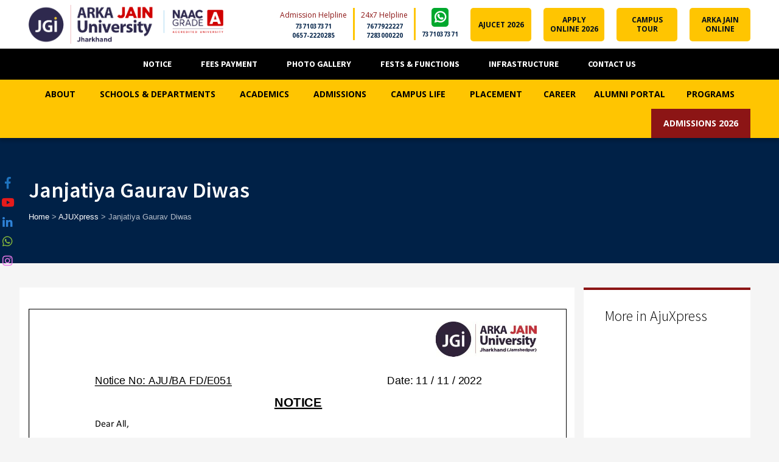

--- FILE ---
content_type: text/html; charset=UTF-8
request_url: https://arkajainuniversity.ac.in/janjatiya-gaurav-diwas-2/
body_size: 70796
content:


<!DOCTYPE html>
<html lang="en-US" class="no-js">
<head>
	<meta charset="UTF-8">
	<meta http-equiv="X-UA-Compatible" content="IE=edge">
	<meta name="viewport" content="width=device-width, initial-scale=1, user-scalable=0">
	<link rel="profile" href="http://gmpg.org/xfn/11">
	<link rel="pingback" href="https://arkajainuniversity.ac.in/xmlrpc.php">

		<title>Janjatiya Gaurav Diwas &#8211; ARKA JAIN UNIVERSITY</title>
<meta name='robots' content='max-image-preview:large' />
<link rel='dns-prefetch' href='//www.google.com' />
<link rel='dns-prefetch' href='//fonts.googleapis.com' />
<link rel='dns-prefetch' href='//s.w.org' />
<link rel='dns-prefetch' href='//c0.wp.com' />
<link rel="alternate" type="application/rss+xml" title="ARKA JAIN UNIVERSITY &raquo; Feed" href="https://arkajainuniversity.ac.in/feed/" />
<link rel="alternate" type="application/rss+xml" title="ARKA JAIN UNIVERSITY &raquo; Comments Feed" href="https://arkajainuniversity.ac.in/comments/feed/" />

<!-- WP Webmaster plugin by Crunchify.com --><!-- Facebook Pixel Code -->
<script>
!function(f,b,e,v,n,t,s)
{if(f.fbq)return;n=f.fbq=function(){n.callMethod?
n.callMethod.apply(n,arguments):n.queue.push(arguments)};
if(!f._fbq)f._fbq=n;n.push=n;n.loaded=!0;n.version='2.0';
n.queue=[];t=b.createElement(e);t.async=!0;
t.src=v;s=b.getElementsByTagName(e)[0];
s.parentNode.insertBefore(t,s)}(window, document,'script',
'https://connect.facebook.net/en_US/fbevents.js');
fbq('init', '2345664899026279');
fbq('track', 'PageView');
</script>
<noscript><img height="1" width="1" style="display:none"
src="https://www.facebook.com/tr?id=2345664899026279&ev=PageView&noscript=1"
/></noscript>
<!-- End Facebook Pixel Code -->
<script>
(function(i,s,o,g,r,a,m){i['GoogleAnalyticsObject']=r;i[r]=i[r]||function(){
  (i[r].q=i[r].q||[]).push(arguments)},i[r].l=1*new Date();a=s.createElement(o),
m=s.getElementsByTagName(o)[0];a.async=1;a.src=g;m.parentNode.insertBefore(a,m)
})(window,document,'script','//www.google-analytics.com/analytics.js','ga');
ga('create', 'UA-145620798-1', 'auto');
ga('send', 'pageview');
</script>
<!-- /WP Webmaster plugin -->

<script type="text/javascript">
window._wpemojiSettings = {"baseUrl":"https:\/\/s.w.org\/images\/core\/emoji\/14.0.0\/72x72\/","ext":".png","svgUrl":"https:\/\/s.w.org\/images\/core\/emoji\/14.0.0\/svg\/","svgExt":".svg","source":{"concatemoji":"https:\/\/arkajainuniversity.ac.in\/wp-includes\/js\/wp-emoji-release.min.js?ver=6.0.3"}};
/*! This file is auto-generated */
!function(e,a,t){var n,r,o,i=a.createElement("canvas"),p=i.getContext&&i.getContext("2d");function s(e,t){var a=String.fromCharCode,e=(p.clearRect(0,0,i.width,i.height),p.fillText(a.apply(this,e),0,0),i.toDataURL());return p.clearRect(0,0,i.width,i.height),p.fillText(a.apply(this,t),0,0),e===i.toDataURL()}function c(e){var t=a.createElement("script");t.src=e,t.defer=t.type="text/javascript",a.getElementsByTagName("head")[0].appendChild(t)}for(o=Array("flag","emoji"),t.supports={everything:!0,everythingExceptFlag:!0},r=0;r<o.length;r++)t.supports[o[r]]=function(e){if(!p||!p.fillText)return!1;switch(p.textBaseline="top",p.font="600 32px Arial",e){case"flag":return s([127987,65039,8205,9895,65039],[127987,65039,8203,9895,65039])?!1:!s([55356,56826,55356,56819],[55356,56826,8203,55356,56819])&&!s([55356,57332,56128,56423,56128,56418,56128,56421,56128,56430,56128,56423,56128,56447],[55356,57332,8203,56128,56423,8203,56128,56418,8203,56128,56421,8203,56128,56430,8203,56128,56423,8203,56128,56447]);case"emoji":return!s([129777,127995,8205,129778,127999],[129777,127995,8203,129778,127999])}return!1}(o[r]),t.supports.everything=t.supports.everything&&t.supports[o[r]],"flag"!==o[r]&&(t.supports.everythingExceptFlag=t.supports.everythingExceptFlag&&t.supports[o[r]]);t.supports.everythingExceptFlag=t.supports.everythingExceptFlag&&!t.supports.flag,t.DOMReady=!1,t.readyCallback=function(){t.DOMReady=!0},t.supports.everything||(n=function(){t.readyCallback()},a.addEventListener?(a.addEventListener("DOMContentLoaded",n,!1),e.addEventListener("load",n,!1)):(e.attachEvent("onload",n),a.attachEvent("onreadystatechange",function(){"complete"===a.readyState&&t.readyCallback()})),(e=t.source||{}).concatemoji?c(e.concatemoji):e.wpemoji&&e.twemoji&&(c(e.twemoji),c(e.wpemoji)))}(window,document,window._wpemojiSettings);
</script>
<style type="text/css">
img.wp-smiley,
img.emoji {
	display: inline !important;
	border: none !important;
	box-shadow: none !important;
	height: 1em !important;
	width: 1em !important;
	margin: 0 0.07em !important;
	vertical-align: -0.1em !important;
	background: none !important;
	padding: 0 !important;
}
</style>
	<link rel='stylesheet' id='mediaelement-css'  href='https://c0.wp.com/c/6.0.3/wp-includes/js/mediaelement/mediaelementplayer-legacy.min.css' type='text/css' media='all' />
<link rel='stylesheet' id='wp-mediaelement-css'  href='https://c0.wp.com/c/6.0.3/wp-includes/js/mediaelement/wp-mediaelement.min.css' type='text/css' media='all' />
<link rel='stylesheet' id='image-hover-effects-css-css'  href='https://arkajainuniversity.ac.in/wp-content/plugins/mega-addons-for-visual-composer/css/ihover.css?ver=6.0.3' type='text/css' media='all' />
<link rel='stylesheet' id='style-css-css'  href='https://arkajainuniversity.ac.in/wp-content/plugins/mega-addons-for-visual-composer/css/style.css?ver=6.0.3' type='text/css' media='all' />
<link rel='stylesheet' id='font-awesome-latest-css'  href='https://arkajainuniversity.ac.in/wp-content/plugins/mega-addons-for-visual-composer/css/font-awesome/css/all.css?ver=6.0.3' type='text/css' media='all' />
<link rel='stylesheet' id='sticky-social-icons-css'  href='https://arkajainuniversity.ac.in/wp-content/plugins/sticky-social-icons/public/assets/build/css/sticky-social-icons-public.css?ver=1.1.2' type='text/css' media='all' />
<link rel='stylesheet' id='timetable_sf_style-css'  href='https://arkajainuniversity.ac.in/wp-content/plugins/timetable/style/superfish.css?ver=6.0.3' type='text/css' media='all' />
<link rel='stylesheet' id='timetable_gtip2_style-css'  href='https://arkajainuniversity.ac.in/wp-content/plugins/timetable/style/jquery.qtip.css?ver=6.0.3' type='text/css' media='all' />
<link rel='stylesheet' id='timetable_style-css'  href='https://arkajainuniversity.ac.in/wp-content/plugins/timetable/style/style.css?ver=6.0.3' type='text/css' media='all' />
<link rel='stylesheet' id='timetable_event_template-css'  href='https://arkajainuniversity.ac.in/wp-content/plugins/timetable/style/event_template.css?ver=6.0.3' type='text/css' media='all' />
<link rel='stylesheet' id='timetable_responsive_style-css'  href='https://arkajainuniversity.ac.in/wp-content/plugins/timetable/style/responsive.css?ver=6.0.3' type='text/css' media='all' />
<link rel='stylesheet' id='timetable_font_lato-css'  href='//fonts.googleapis.com/css?family=Lato%3A400%2C700&#038;ver=6.0.3' type='text/css' media='all' />
<link rel='stylesheet' id='dashicons-css'  href='https://c0.wp.com/c/6.0.3/wp-includes/css/dashicons.min.css' type='text/css' media='all' />
<link rel='stylesheet' id='to-top-css'  href='https://arkajainuniversity.ac.in/wp-content/plugins/to-top/public/css/to-top-public.css?ver=2.5' type='text/css' media='all' />
<link rel='stylesheet' id='ubermenu-open-sans-css'  href='//fonts.googleapis.com/css?family=Open+Sans%3A%2C300%2C400%2C700&#038;ver=6.0.3' type='text/css' media='all' />
<link rel='stylesheet' id='wonderplugin-gridgallery-engine-css-css'  href='https://arkajainuniversity.ac.in/wp-content/plugins/wonderplugin-gridgallery/engine/wonderplugingridgalleryengine.css?ver=6.0.3' type='text/css' media='all' />
<link rel='stylesheet' id='wpos-slick-style-css'  href='https://arkajainuniversity.ac.in/wp-content/plugins/wp-responsive-recent-post-slider/assets/css/slick.css?ver=3.0.6' type='text/css' media='all' />
<link rel='stylesheet' id='wppsac-public-style-css'  href='https://arkajainuniversity.ac.in/wp-content/plugins/wp-responsive-recent-post-slider/assets/css/recent-post-style.css?ver=3.0.6' type='text/css' media='all' />
<link rel='stylesheet' id='stm-fonts-css'  href='https://fonts.googleapis.com/css?family=Lato%3A400%2C100%2C100italic%2C300%2C300italic%2C400italic%2C700%2C700italic%2C900%2C900italic&#038;subset=latin%2Clatin-ext' type='text/css' media='all' />
<link rel='stylesheet' id='bootstrap-css'  href='https://arkajainuniversity.ac.in/wp-content/themes/smarty/assets/css/bootstrap.min.css?ver=3.0' type='text/css' media='all' />
<link rel='stylesheet' id='font-awesome-min-css'  href='https://arkajainuniversity.ac.in/wp-content/themes/smarty/assets/fonts/font-awesome/css/font-awesome.min.css?ver=3.0' type='text/css' media='all' />
<link rel='stylesheet' id='stm-icon-css'  href='https://arkajainuniversity.ac.in/wp-content/themes/smarty/assets/fonts/stm-icon/style.css?ver=3.0' type='text/css' media='all' />
<link rel='stylesheet' id='stm-select2-css'  href='https://arkajainuniversity.ac.in/wp-content/themes/smarty/assets/js/vendor/select2/css/select2.min.css?ver=3.0' type='text/css' media='all' />
<link rel='stylesheet' id='stm-skin-default-css'  href='https://arkajainuniversity.ac.in/wp-content/themes/smarty/assets/css/university/main.css?ver=3.0' type='text/css' media='all' />
<link rel='stylesheet' id='stm-style-css'  href='https://arkajainuniversity.ac.in/wp-content/themes/smarty-child/style.css?ver=3.0' type='text/css' media='all' />
<style id='stm-style-inline-css' type='text/css'>
.header .container {
	max-width: 100%;
}
#menu-item-15271 ul {
	display: inline-block;
	padding: 10px;
	max-height: 600px;
	overflow-y: scroll;
}
#menu-item-15271 span {
	cursor: pointer;
}
#menu-item-15271 ul li a.ubermenu-target {
	padding: 5px !important;
	text-decoration: underline;
	font-weight: normal;
        font-size: 13px;
}
#menu-item-15271 ul li {
	width: auto !important;
	min-width: unset;
}
#popup-in-a221c57aabfc16718039d3131b35be60{
margin-top: 100px !important;
}
#content .wpb_alert p:last-child, #content .wpb_text_column :last-child, #content .wpb_text_column p:last-child, .vc_message_box>p:last-child, .wpb_alert p:last-child, .wpb_text_column :last-child, .wpb_text_column p:last-child{
    line-height: 30px;
    color: #595959;
}
.stm_wp_custom-menu .menu-item > a{
padding:7px 0px 7px;
}
.widget_footer.widget_nav_menu .menu > li > a{
color:#fff;
}
.widget_footer.widget_nav_menu .menu > li {
    margin-bottom: 10px;
}
.current_page_item a:before, .current-page-parent a:before{background: transparent;}
.stm-nav__menu_type_header > .menu-item .sub-menu{
margin-top:-2px;
}

.stm_small_grid_three .post-categories{margin-top:-5px;}

.stm-nav__menu_type_header > .menu-item {
    margin: 0px 10px;
}
.widget_footer .list_contact-details .list__item{margin-bottom:5px;}
.top-bar__nav-menu li a{
    color: rgba(255, 255, 255, 0.5);
    -webkit-transition: all 0.3s ease;
    transition: all 0.3s ease;
}
.top-bar__nav-menu li a:hover{color:#fff;}

@media (max-width: 991px) and (min-width: 768px){
.stm-nav__menu > li {
    padding: 0 10px;
}
}
@media only screen and (min-device-width: 320px) and (max-device-width: 768px){
.stm-nav__menu > li {padding: 0px 5px;}
.top-bar__nav-menu li {line-height:5px;}
.top-bar__nav {width:88%; padding-bottom:0px;}

}
.sidebar_type_blog .widget{
    background-color: #fff;
}
.widget_recent_entries{
    border-top: 4px solid #8c1515;
    background: #fff;
    padding: 30px 0 0 0;
}
.widget_recent_entries .widget__title{
    padding: 0 35px;
}
.widget_recent_entries li:first-child a{
    padding-top: 0;
}


.widget_recent_entries ul li a{
     text-transform: capitalize;
    padding: 21px 0;
    border-bottom: 1px solid #808080;
    position: relative;
    color: #000;
    font-size:16px;
}
.widget_recent_entries li:last-child a{
border:0;
}
.widget_recent_entries ul li{
    padding: 0 35px;
    font-size: 16px;
    line-height: 20px;
    color: #000;
    -webkit-transition: all 0.3s ease;
    transition: all 0.3s ease;
margin-bottom:0px;
}
.wpb_image_grid .wpb_image_grid_ul img{
padding-right: 10px;
}
.stm-event_view_grid .stm-event__date-month{
font-size: 12px;
}
.stm-event_view_grid2 .stm-event__date .stm-event__date-month{
font-size: 10px;

}
.stm-teacher__position, .stm-teacher__name{
text-align:center;
}
.top-bar_view-style_2 .logo .logo__inner, .logo .logo__inner{
display:none;
}
.top-bar_view-style_2 .logo .logo__icon {
    max-width: 400px;
}
.top-bar_view-style_2 {
    background: #002147;
}
.logo {
    height: 70px;
}
.header-mobile .header-mobile__nav-control{
display:none;
}
.header-mobile .header-mobile__logo{
width:70%;
    padding: 0px 20px 0px 20px;
float:left;
}
@media only screen and (max-width: 768px){
#menu-item-15271 ul {
	display: block;
	padding: 5px;
	
}
.top-bar-mobile, .header-mobile {
position:fixed;
}}
.post_view_single .entry-title{
display:none;
}
p{
color:#111;
}
#content .wpb_alert p:last-child, #content .wpb_text_column :last-child, #content .wpb_text_column p:last-child, .vc_message_box>p:last-child, .wpb_alert p:last-child, .wpb_text_column :last-child, .wpb_text_column p:last-child{
color: #111;
}
table tbody th, table tbody td{
padding: 2px 15px;
color: #111;
}
.post_view_grid .entry-thumbnail img{
    min-height: 165px;
    min-width: 255px;
}
.info {
  background-color:#ffffff;
  border-left: 6px solid #8c1515;
  border-top: 1px solid #8c1515;
  border-bottom: 1px solid #8c1515;
  border-right: 1px solid #8c1515;
}
.stm-title{
text-transform: uppercase;
}
ul.stm-list-3 li:before, ul.stm-list-3-sm li:before, ul.stm-list-3-white li:before, ul.stm-list-3-blue li:before{
top:9px;
}
.gtext {
	text-transform: uppercase;
	background: -webkit-linear-gradient(right,#0275f9 0%,#002147 100%);
	-webkit-background-clip: text;
	-webkit-text-fill-color: transparent;
	font-weight: 700;
}
.qtext {
	font-size:80px;
text-align:center;
line-height:70px !important;
	background: -webkit-linear-gradient(right,#75bff9 50%,#f91313 70%);
	-webkit-background-clip: text;
	-webkit-text-fill-color: transparent;
font-family: 'Roboto Slab', serif;
font-weight:700;
}
.header-btn{
    position: relative;
    white-space: nowrap;
    vertical-align: top;
    font-weight: 600;
    font-size: 12px;
text-transform:uppercase;
    background-color: #ffffff;
    padding: 0 5px 0px 5px;
}
.list_social-networks_simple .list__item-link1{
    display: block;
    line-height: 32px;
    text-align: center;
}
.stm-btn-download__icon{
padding-right:15px !important;
}
.stm-btn-download_icon-left .stm-btn-download__content{
padding-right:554px !important;
}

.wpb-js-composer .vc_tta-color-grey.vc_tta-style-flat .vc_tta-tab>a{
    font-size: 20px;
    text-align: center;
}
.wpb-js-composer .vc_tta-color-grey.vc_tta-style-flat .vc_tta-tab.vc_active>a{
    color: #8c1515 !important;
    font-size: 20px;
    text-align: center;
}
.exp_floatdiv_content_padding_pro{
box-shadow:none;
}

@keyframes zoominoutsinglefeatured {
    0% {
        transform: scale(1,1);
    }
    50% {
        transform: scale(1.2,1.2);
    }
    100% {
        transform: scale(1,1);
    }
}

.cardcontainer img {
	animation: zoominoutsinglefeatured 1s infinite ;
}
.top-bar__contact:not(:last-child) {
    margin-right: 15px;
}
.ubermenu-skin-white {
    border-top: transparent !important;
}

.stm-btn-download_grey .stm-btn-download__text{
   white-space: nowrap;
    overflow: hidden;
    text-overflow: ellipsis;
    width: 80%;
   min-width: 650px;
}
.pullouts * {
    box-sizing: border-box;
    font-size: 15px;
    line-height: 25px;
}
.pullouts  p{
   margin-bottom: 10px;
}
h3{
line-height:40px;
}
a img.alignnone {
	margin: 2px 20px 2px 0;
}
.stm-page-head__title {
	margin-bottom: 15px !important;
font-weight: 600;
}
.stm-page-head__subtitle {
margin-bottom: 20px;
	font-size: 17px;
	font-weight: 500;
	line-height: 27px;
}
.stm-page-head__content .breadcrumbs {
	margin-bottom: 0px;
}
.stm-page-head_size_small {
	padding-top: 66px;

}
	.custom-seminar .no-gutter {
  margin-right: 0;
  margin-left: 0;
}

.custom-seminar .no-gutter > [class*="col-"] {
  padding-right: 0;
  padding-left: 0;
}
.custom-seminar .row.display-flex {
  display: flex;
  flex-wrap: wrap;
}
.custom-seminar .row.display-flex > [class*='col-'] {
  flex-grow: 1;
}
.custom-seminar .entry-details{
	height: 100%;
	padding: 24px 0px 24px 30px;
}
.custom-seminar .entry-details1 {
    position: relative;
    height: 100%;
    padding: 27px 10px 40px 0px;
    background: #fff;
    z-index: 3;
}
@media (max-width:767px){
.stm-page-head_size_small {
	padding-top: 120px;
	padding-bottom: 100px;
}
.stm-page-head__title {
	font-size: 28px;
	text-transform: capitalize;
}
}
@media only screen and (max-width: 480px) {
.slick-next {
	right: 25px !important;
}
}
.stm-btn_sm {
	min-width: 100px;
font-size: 15px;
}
.widget_recent_entries ul li a {
	border: none;
	padding: 5px 0px;
font-size: 14px;
line-height: 19px;
}
.widget_recent_entries ul li {
	border-bottom: 1px dotted #999;
	padding: 10px 21px 10px 21px;
}
.widget_recent_entries .post-date::before {
	color: #999;
}
#recent-posts-2.widget_recent_entries .widget__title {
	padding: 0px 21px;
}
.widget_recent_entries{
padding: 30px 0px;
}
#nav_menu-14 {
	border-top: 4px solid #8c1515;
	background: #fff;
	padding: 30px 0 0 0;
}
#nav_menu-14 .widget__title {
	margin-bottom: 25px;
	color: #000;
padding: 0 35px;
}
#nav_menu-14 .sidebar_type_blog .widget_nav_menu div > ul > li > a{
padding: 5px 0px;
}
#recent-posts-widget-with-thumbnails-2 {
	background-color: #fff;
	padding: 21px;
	border-top: 4px solid #8c1515;
}
.rpwwt-post-date {
	margin-top: 5px;
	font-size: 12px;
}
.rpwwt-post-date::before {
	content: "\f073";
	font: normal normal normal 14px/1 FontAwesome;
margin-right: 5px;
}
.rpwwt-post-title {
	font-size: 14px;
}
.rpwwt-widget ul li {
	overflow: hidden;
	margin: 0 0 10px;
	border-bottom: 1px dotted #999;
	padding-bottom: 10px;
}
@media (max-width:767px){
#recent-posts-widget-with-thumbnails-2{
margin-top: 30px;
}
}

.page-id-13388 .header-holder{display: none;}
.page-id-13388 .stm-vc-footer{display: none;}
.page-id-13388 .exp_floatdiv_content_pro{display: none;}
.page-id-13388 .textwidget{display: none;}
.page-id-13388 .pullout-content{display: none;}
.page-id-13388 .pullout-button{display: none;}
.page-id-13388 .grecaptcha-badge{display: none;}
.page-id-13388 .mylivechat_collapse{display: none;}
.page-id-13388 .mylivechat_collapsed_text{display: none;}
.page-id-13388 .mylivechat_sprite{display: none;}
.page-id-13388 .mylivechat_expanded_outer{display: none;}
.page-id-13388 .mylivechat_collapsed{display: none;}
.page-id-13388 .my-btn .style.marginLeft="-15px";}







.seminar-table h5{
    margin-bottom: 8px;
}
.seminar-table .border-right{
    border-right:1px dotted #999;
}
.pdficon{
    height: 20px;
    margin-right:5px;
    display:inline;
}
.seminar-table h5 {
	font-size: 15px;
	margin-bottom: 5px;
}
.seminar-table p{font-size: 14px;}
.single-post .content-section {
	display: none !important;
}
.carousel-caption {
	padding-bottom: 10px;
}
.seminar-title h3{
	font-size: 26px;
	font-weight: 500;
	padding-left: 15px;
}
@media (max-width:767px){
    .vc_col-sm-2{
        padding-top:5px;
        padding-bottom:5px;
    }
    .vc_col-sm-3{
        padding-top:5px;
        padding-bottom:5px;
    }
    .seminar-table h5{
    margin-bottom: 0px;
}
.seminar-table .border-right{
    border-right: 0px;
    border-bottom:1px dotted #999;
}
.seminar-title h3{
font-size: 19px;
font-weight: 600;
padding-left: 0px;
}
}

.cat-item.cat-item-222 {
	display: none;
}
.seminar-conference-and-workshops-reports [aria-current="page"]{
color:rgb(140, 21, 21);
}

.category-seminar-conference-and-workshops-reports .entry-header {
	margin-bottom: 40px;
	display: none;
}
.category-seminar-conference-workshops .entry-header, .category-seminar-conference-workshops .entry-footer {
	display: none;
}
.report-download-btn .stm-btn-download__icon{
padding-right: 0px !important;
}
.report-download-btn .stm-btn-download_transparent .stm-btn-download__text {
	line-height: 36px;
	font-size: 13px;
}
@media (max-width: 767px){
.stm-page-head_size_small {
	padding-top: 170px !important;
}
}
.cfooter-new {
	background: #2E294E
}
.cfooter {
	background: rgba(0,0,0,0) linear-gradient(to right,#FFC501 0%,#FFC501 29%,#030F1C 29%,#030F1C 100%) repeat scroll 0 0;
}
  @media screen and (min-width: 1900px){
.cfooter {
	background: rgba(0,0,0,0) linear-gradient(to right,#FFC501 0%,#FFC501 31.6%,#030F1C 31.6%,#030F1C 100%) repeat scroll 0 0;
}
}
@media (max-width:767px){
.cfooter{
background: #030F1C;
}
}
@media (min-width:1369px) {
.stm-vc-footer .container {
  width:1400px;
 }


}
.copyright {
	color: #fff !important;
	text-align: center;
	font-size: 14px;
}
.cfooter .wpb_widgetised_column.wpb_content_element {
	margin-bottom: 0px;
}
.widget_footer .list_contact-details .list__item::before {
display:none;
}
.widget_footer .list_contact-details .list__item{
padding-left:0px;
}
.home .header-holder {
	position: relative;
}
.vc_tta.vc_tta-accordion_style_outline.vc_tta-accordion_color_blue .vc_tta-panel.vc_active .vc_tta-panel-body {
	border-left: 0px;
	border-right: 0px;
	border-bottom: 0px;
}
@media (max-width: 1400px){
p{
font-size: 14px;
}
}
@media (min-width:768px){
.page .stm-page-head__content {
	
	max-width: 50%;
}
}
.pb-0{
margin-bottom:0px;
}

/*----copied from dev server---- */

.cfooter {
	background: rgba(0,0,0,0) linear-gradient(to right,#FFC501 0%,#FFC501 24%,#030F1C 24%,#030F1C 100%) repeat scroll 0 0;
}
  @media screen and (min-width: 1900px){
.cfooter {
	background: rgba(0,0,0,0) linear-gradient(to right,#FFC501 0%,#FFC501 31.6%,#030F1C 31.6%,#030F1C 100%) repeat scroll 0 0;
}
}
@media (max-width:767px){
.cfooter{
background: #030F1C;
}
}
@media (min-width:1200px) {
.stm-vc-footer .container {
  width:1400px;
 }

}
.copyright {
	color: #fff !important;
	text-align: center;
	font-size: 14px;
}
.cfooter .wpb_widgetised_column.wpb_content_element {
	margin-bottom: 0px;
}

/*---Header style ---*/


.top-bar_view-style_1 {
	background: #000;

}
.header_view-style_2, .header_view-style_2.affix {
	background-color: #FFC501;
}
.top-bar_view-style_1 .top-bar__account .top-bar__account-action, .top-bar_view-style_1 .top-bar__nav-menu li a {
	color: rgb(255, 255, 255);
	text-transform: uppercase;
	font-weight: 700;
	font-size: 14px;
}

 .container {
  max-width:1400px;
width:95%;
 }
.top-bar_view-style_2 .logo .logo__icon {
	max-width: 320px;
	padding: 8px 0px;
}
.number{

padding-right: 10px;
text-align: center;
line-height: 16px;
font-size: 14px;
}

ul.top_bar_contacts li {
	list-style: none;
	float: left;
	padding: 0px 10px;
	border-right: 3px solid #FFC501;
	min-height: 50px;
	text-align: center;
	font-family: Open Sans;
	font-weight: 600;
	font-size: 10px;
	line-height: 15px;
}

ul.top_bar_contacts li:last-child, ul.top_bar_contacts li:nth-child(3), ul.top_bar_contacts li:nth-child(4), ul.top_bar_contacts li:nth-child(5),
ul.top_bar_contacts li:nth-child(6),
ul.top_bar_contacts li:nth-child(7),
ul.top_bar_contacts li:nth-child(8){
border:none;
}
ul.top_bar_contacts li:last-child {
	padding-right: 0px;
}
.topbar-title {
	color: #8c1515;
	font-size: 12px;
	font-weight: normal;
	line-height: 23px;
	text-transform: capitalize;
}
.top-bar_view-style_2 {
	background: #fff;
}
.header-whatsapp {
	font-size: 21px;
	color: #fff;
	background: #00A82D;
	padding: 5px;
	margin-bottom: 5px;
	border-radius: 5px;
}
.header-button {
	background-color: #FFC501;
	color: #030F1C;
	padding: 5px 7px;
	white-space: normal;
	width: 100px !important;
	border-radius: 5px;
	line-height: 15px;
	font-weight: 700;
	min-height: 55px;
	display: flex;
	align-items: center;
	font-size: 12px;
justify-content:center;
}
a.header-button:hover{
	text-decoration: none;
}
a.header-button:hover {
	text-decoration: none;
	background-color: #000;
	color: #fff;
}
.top-bar_view-style_2 .top-bar__content {
	display: flex;
	align-items: center;
}
ul.top_bar_contacts{
margin-top:5px;
margin-bottom:5px;
}
.top-bar_view-style_2 .top_bar_contacts {
	display: table-cell;
	margin-left: auto;
}
.home .header-holder {
	position: relative;
}
.custom.tparrows{
background-color: #FFC501 !important;
}
.black p {
	color: #111 !important;
}
body.home{
background-color: #fff;
}
.postlists ul.widget_recent_entries {
	list-style: none;
}
.postlists ul.widget_recent_entries li {
	border-bottom: 1px dotted yellow;
	padding: 5px 0px;
}
.companies .slick-slide img {
	margin-bottom: 0px !important;
}
.big-heading {
	color: #ffc501 !important;
	font-size: 55px;
	font-weight: 700;
	line-height: 60px !important;
}
.scm-small-heading {
	color: #ffc501;
	font-size: 16px;
	margin-bottom: 8px;
}
.white{
color: #fff;
}
.courses {
	font-size: 13px;
	line-height: 22px !important;
	margin-bottom: 15px;
}
.read-more .far.fa-arrow-alt-circle-right {
	font-size: 30px;
}
#vertical-marquee-post-title-2, #vertical-marquee-post-title-3 {
	border-top: 4px solid #8c1515;
	background: #fff;
	padding: 30px 35px;
}
.sidebar marquee {
	overflow: hidden;
min-height: 500px !important;
}
.buttonizer-button{
width:40px !important;
height: 40px !important;
}
#sticky-social-icons-container {
	top: 40% !important;
}
.footer-address p {
	margin-bottom: 0px;
	color: #fff;
	font-size: 13px;
	line-height: 21px;
}
.vc_wp_text.wpb_content_element.footer-address {
	margin-bottom: 0px;
}
.widget_footer.widget_nav_menu .menu > li > a::before{
display:none !important;
}
.widget_footer.widget_nav_menu .menu > li > a{
padding-left:0px;
}

/*---scrollbar---*/
body::-webkit-scrollbar {
  width: 1em;
}
 
body::-webkit-scrollbar-track {
  box-shadow: inset 0 0 6px rgba(0, 0, 0, 0.3);
}
 
body::-webkit-scrollbar-thumb {
  background-color: darkgrey;
  outline: 1px solid slategrey;
}




/*--- mobile and iPad header and menu ---*/
.header-mobile {
	background: #FFC501;
	width: 100%;
}
@media (max-width:767px){
.home .entry-content{
margin-top: 67px;
}
.logo img {
	width: 100%;
	max-width: 320px;
}

.header-mobile {
	max-height: 70px;
}
.header-mobile .logo{
padding: 10px 0px;
margin-left: 0;
}
}
@media only screen and (device-width: 768px) {
.logo img {
	max-width: 50%;
}
.ubermenu-skin-white.ubermenu-responsive-toggle{
line-height:90px !important;
}
.header-mobile .logo {
	padding: 10px 0;
	line-height: 80px;
}
.home .entry-content{
margin-top: 100px;
}
}
@media (min-width:769px) and (max-width:1112px){
.ubermenu-main.ubermenu-sub-indicators .ubermenu-item-level-0.ubermenu-has-submenu-drop > .ubermenu-target:not(.ubermenu-noindicator) {
	padding-right: 0px !important;
}
}
a.menu-courses .ubermenu-target-title{
text-decoration:underline;
}
.post_view_single .entry-meta, .post_view_single .entry-share, .comments-area{
display:none;
}
.widget_product_categories li a, .widget_categories li a{
padding:7px 0px;
}
.post_view_single .entry-header {
	margin-bottom: 0px;
}
.page .carousel-caption {
	color: #000;
	text-shadow: none;
}
.content-section {
	font-size: 12px;
	line-height: 18px;
}
.tm-slider h2 {
	margin-bottom: 15px;
}
.content-section p {
  margin-bottom: 0px !important;
display:none !important;
}

.colored-sidebar .stm_wp_custom-menu .menu {
  border-top: 4px solid #FFC501;
  background: transparent;

}
.colored-sidebar .stm_wp_custom-menu .menu-item > a {
  color: #FFC501;
  border-top: none;
}
/*.colored-sidebar .stm_wp_custom-menu .menu {*/
/*  list-style: circle;*/
/*  color: orange;*/
/*  margin-left: 30px;*/
/*  margin-right: 5px;*/
/*}*/
.colored-sidebar .stm_wp_custom-menu .menu-item {
  padding: 0 10px;
}
.colored-sidebar .stm_wp_custom-menu .menu-item > a:hover {
  color: #fff !important;
}

.colored-sidebar input[type="password"], 
.colored-sidebar input[type="text"], 
.colored-sidebar input[type="email"], 
.colored-sidebar input[type="tel"], 
.colored-sidebar input[type="submit"] {
    padding:5px 15px;
}
.schools-left-col{
padding-right:15px;
}
.colored-sidebar ul li {
	color: #8c1515;
line-height: 24px !important;
}
.colored-sidebar a {
	color: #FFC501 !important;
font-size: 14px;
font-weight: 600;
}
.colored-sidebar a:hover {
	color: #8c1515 !important;
}
.colored-sidebar .wpb_text_column :last-child{
color: #8c1515;
}
.colored-sidebar .stm_wp_custom-menu .menu-item {
	font-size: 14px;
}
.colored-sidebar .stm_wp_custom-menu .menu-item > a {
	padding: 3px 0px 3px;
}

 @media screen and (min-width: 769px) and (max-width: 1699px) {

.schools-wrap{
        padding-left:3%;
    }
 }
@media (min-width: 1700px){
   .schools-wrap {
  padding-left: 18.6%;
}
}
@media (max-width:767px){
.schools-left-col{
padding-right:0px;
}
}

.colored-sidebar .select2-container--default .select2-selection--single .select2-selection__arrow {
	height: 32px;
	width: 112px;
}
.colored-sidebar .select2-container--default .select2-selection--single .select2-selection__rendered {
    line-height: 34px;
    padding: 5px 15px;
}
.colored-sidebar .select2-container--default .select2-selection--single {
    height: 42px;
}
.colored-sidebar .wpcf7-text{
margin-bottom: 13px;
}
.colored-sidebar .wpcf7 p{ position: relative; }
.colored-sidebar .wpcf7 p .fas {
	position: absolute;
	color: #FFC501;
	z-index: 9;
	font-size: 14px;
	top: 33%;
	left: 1.5%;
}
.colored-sidebar .wpcf7 p .fa-pencil{ top: 5%; left: 1.5%}
.colored-sidebar .wpcf7 .wpcf7-text,
.colored-sidebar .wpcf7 .wpcf7-textarea{
  text-indent: 15px;
}
.colored-sidebar .wpcf7 p{
margin-bottom:0px !important;
}.colored-sidebar .select2 {
	text-indent: 15px;
}
.colored-sidebar .stm-btn_md.stm-btn_outline {
	line-height: 42px;
}
.colored-sidebar .stm-btn.stm-btn_outline.stm-btn_white.stm-btn_md.stm-btn_color_white:hover {
	background-color: #FFC501;
}
.footer-logo-mobile{
display: none;
}
.footer-logo-desktops{
display:block;
}
@media (max-width:767px){
.footer-logo-desktops{
display:none;
}
.footer-logo-mobile{
display: block;
}
}
#courses-list ul {
	columns: 2;
	-webkit-columns: 2;
	-moz-columns: 2;
	list-style: none;
}
.header-mobile {
    position: fixed;
    top: 44px;
}
.top-bar-mobile {
	position: fixed;
	top: 0px;
	width: 100%;
	background-color: #000;
	height: 45px;
	display: flex;
	align-items: center;
}
.top-bar-mobile .top_bar_contacts1 .number a {
	color: #fff;
	font-size: 12px;
}
.top-bar-mobile .top_bar_contacts1 .number .topbar-title{
color: #FFC501
}
.top_bar_contacts1 {
	margin-right: auto;
}

.top_bar_contacts2 .header-button1 {
	background-color: #FFC501;
	color: #030F1C;
	padding: 9px 15px;
	white-space: normal;
	border-radius: 5px;
	line-height: 59px;
	font-weight: 700;
	font-size: 12px;
margin: 0 5px;
}
@media (max-width: 767px){

.page .stm-page-head_size_small {
	margin-top: 68px;
padding-top: 80px !important;
}
.home .entry-content {
	margin-top: 110px;
}
.page .stm-page-head_size_small {
	display: flex;
	align-items: center;
}
}
@media only screen and (device-width: 768px) {
.stm-page-head_size_small {
	margin-top: 140px;
}
.home .entry-content {
	margin-top: 98px;
}

}
/*
.colored-sidebar .vc_column-inner {
background-color: #e4097f !important;
}
.colored-sidebar .stm_wp_custom-menu .menu-item > a:hover {
  color: #000 !important;
}

.colored-sidebar .stm_wp_custom-menu .menu {
  border-top: 4px solid #FFC501;
  background: transparent;

}
.colored-sidebar a {
	color: #fff !important;
font-size: 14px;
font-weight: 600;
}
*/
#courses-list ul {
	columns: 2;
	-webkit-columns: 2;
	-moz-columns: 2;
	list-style: none;
}
.colored-sidebar a:hover {
	color: #fff !important;
}


/* Portrait and Landscape */
@media only screen 
  and (min-device-width: 320px) 
  and (max-device-width: 480px)
  and (-webkit-min-device-pixel-ratio: 2)
  and (orientation: portrait)  {
.top_bar_contacts2 .header-button1{
padding: 9px 4px;
}
}
/* Portrait and Landscape */
@media only screen 
  and (min-device-width: 375px) 
  and (max-device-width: 667px) 
  and (-webkit-min-device-pixel-ratio: 2) { 
.top_bar_contacts2 .header-button1{
padding: 9px 15px;
}
}
/* Portrait and Landscape */
@media only screen 
  and (min-device-width: 1024px) 
  and (max-device-width: 1366px)
  and (-webkit-min-device-pixel-ratio: 2) {
ul.top_bar_contacts li{
padding: 0px 7px;
}
.ubermenu-main.ubermenu-sub-indicators .ubermenu-item-level-0.ubermenu-has-submenu-drop > .ubermenu-target:not(.ubermenu-noindicator) {
	padding: 15px 10px !important;
}
.ubermenu-main.ubermenu-sub-indicators .ubermenu-item-level-0.ubermenu-has-submenu-drop > .ubermenu-target:not(.ubermenu-noindicator) {
	padding-right: 10px !important;
}
}
/* Portrait and Landscape */
@media only screen 
  and (min-device-width: 834px) 
  and (max-device-width: 1112px)
  and (-webkit-min-device-pixel-ratio: 2) {
.header .container{
width: 100%;
}
.ubermenu-main.ubermenu-sub-indicators .ubermenu-item-level-0.ubermenu-has-submenu-drop > .ubermenu-target:not(.ubermenu-noindicator) {
	padding: 15px 5px !important;
}
.ubermenu-main.ubermenu-sub-indicators .ubermenu-item-level-0.ubermenu-has-submenu-drop > .ubermenu-target:not(.ubermenu-noindicator) {
	padding-right: 5px !important;
}
.ubermenu-main .ubermenu-item-level-0 > .ubermenu-target{
font-size: 13px !important;
}
 .top-bar_view-style_1 .top-bar__account .top-bar__account-action, .top-bar_view-style_1 .top-bar__nav-menu li a{
font-size: 13px !important;
}
}
.header_view-style_2.affix{
top:45px;
}
.top-bar-mobile{
border-bottom:none;
}
#popup-content .vc_column_container > .vc_column-inner.vc_custom_1625053905020{
padding-top:0px !important;
background-image: URL("https://arkajainuniversity.ac.in/wp-content/uploads/2021/06/557x660.png");

}
.pum-theme-16441 .pum-container, .pum-theme-enterprise-blue .pum-container{
padding:0px !important;
}
#popup-content .wpb_content_element{
margin-bottom:0px !important;
}
#popup-content .cf7sg-container .cf7-smart-grid.has-grid .container{
width:85%;
}
#popup-content input[type="text"],
#popup-content input[type="email"], #popup-content input[type="tel"]{
background: #E6E6E6;
}
#popup-content ::-webkit-input-placeholder { /* Chrome/Opera/Safari */
color: #333;
font-size: 16px;
font-weight: 500;
}
#popup-content ::-moz-placeholder { /* Firefox 19+ */
color: #333;
font-size: 16px;
font-weight: 500;
}
#popup-content :-ms-input-placeholder { /* IE 10+ */
color: #333;
font-size: 16px;
font-weight: 500;
}
#popup-content :-moz-placeholder { /* Firefox 18- */
color: #333;
font-size: 16px;
font-weight: 500;
}
#popup-content h1 {
	font-weight: 700;
	letter-spacing: 0px;
	margin-bottom: 0px;
	color: #000;
font-size:30px;
padding-top: 15px;
}
#popup-content h3 {
	font-weight: 600;
	letter-spacing: 0px;
	margin-bottom: 10px;
	color: #777;
	font-size: 17px;
	line-height: 18px;
}
#popup-content h4{
font-weight: 600;
	color: #8c1515;
	font-size: 17px;
	line-height: 18px;
margin-bottom: 0px;


}
#popup-content .form{
padding-top: 0%;
}
#popup-content .cf7-smart-grid.has-grid .wpcf7-submit {
	background: #8c1515;
	border: solid 1px #8c1515;
	font-size: 110%;
	font-weight: 600;
	color: #fff;
}
#popup-content .wpcf7 .wpcf7-response-output {
	background: #fff;
	padding: 18px 0px;
	border-width: 1px;
	margin: 0px 0;
}
#popup-content .screen-reader-response {
	display: none;
}

.pum-theme-16441 .pum-content + .pum-close, .pum-theme-enterprise-blue .pum-content + .pum-close {
	background-color: #8c1515 !important;
}
.page table tr td a img {
	max-height: 40px;
}
@media (max-width: 767px){
.home .header-holder{
margin-bottom: -45px;
}
}
#courses-list {
	margin-bottom: 0px;
}
.colored-sidebar .stm_wp_custom-menu.wpb_content_element {
	margin-bottom: 10px;
}
.stm_wp_custom-menu {
	max-width: 100%;
}
@media only screen and (device-width: 768px) {
.stm-page-head_size_small {
	margin-top: 0px;
	padding-top: 155px !important;
}
.stm-page-head__subtitle {
	margin-bottom: 20px;
	font-size: 15px;
	font-weight: 500;
	line-height: 20px;
}
}
.wpcf7 form .cf7sg-response-output {
	max-width: 330px;
	margin: 10px auto 0px auto !important;
}
.wpcf7-form.submitting .ajax-loader {
	visibility: visible;
}
.wpcf7-form.submitting .ajax-loader:before{
	-webkit-animation:load-spin 450ms infinite linear;
	animation:load-spin 450ms infinite linear;
}



.notification {
	position: fixed;
	right: 30px;
	bottom: 150px;
	z-index: 12;
	cursor: pointer;
}
.bell-icon {
	text-shadow: 0px 0px 20px #000;
}
.fa-bell::before {
	content: "\f0f3";
}
.bell-icon span {
	width: 8px;
	height: 8px;
	position: absolute;
	top: 0;
	right: 0;
	border-radius: 50%;
	background: yellow;
}
.bell-icon i {
	color: var(--text-color-white);
	font-size: 26px;
	position: relative;
}
.fa-bell::before {
	color: #fff;
}
.notifi-listing {
	position: absolute;
	right: 45px;
	bottom: 3px;
	width: 300px;
	-webkit-transition: all .3s ease-in-out;
	-moz-transition: all .3s ease-in-out;
	transition: all .3s ease-in-out;
}
.notifi-listing ul {
	margin-bottom: 0;
}
.notifi-listing ul li {
	list-style-type: none;
	display: block;
}
.notifi-listing ul li a {
	background: rgba(255,255,255,0.5);
	border-radius: 20px 20px 0;
	padding: 15px;
	line-height: 16px;
	display: block;
	margin-bottom: 5px;
	box-shadow: 0 0 10px rgba(0,0,0,.1);
	position: relative;
text-decoration: none;
}
.notifi-listing ul li a:hover {
text-decoration: none;

}
.notifi-listing ul li:last-child a::after {
	width: 0;
	height: 0;
	border-top: 15px solid transparent;
	border-bottom: 0 solid transparent;
	border-left: 15px solid rgba(255,255,255,.5);
	content: "";
	position: absolute;
	right: -15px;
	bottom: 0;
}
.noti-title {
	font-size: 14px;
	color: #111;
	margin-bottom: 0;
	font-weight: 700;
	letter-spacing: 0.4px;
}
.noti-para {
	font-size: 12px;
	color: #111;
	margin-bottom: 5px;
	line-height: 14px;
	padding-right: 0px;
}
.noti-link {
	font-size: 14px;
	color: #8c1515;
}
.cusat-logo {
	position: absolute;
	bottom: 15px;
	right: 15px;
	max-width: 80px;
}
.notifi-listing.close-swipe {
	transform: scale(0);
	transform-origin: bottom right;
	-webkit-transition: all .3s ease-in-out;
	-moz-transition: all .3s ease-in-out;
	transition: all .3s ease-in-out;
}
.grecaptcha-badge {
	right: -500px !important;
}
#__eechatIcon {
	right: 14px !important;
	bottom: 25px !important;
}
.indicator {
	bottom: 5px !important;
	right: 75px !important;
}
.npfWidgetButton {
  background-color: #FFC501!important;
  border: none!important;
  padding: 6px 15px!important;
  color: #000!important;
  border-radius: 4px!important;
  position: relative!important;
  z-index: 11!important;
  cursor: pointer!important;
display: flex;
  justify-content: center;
   }

.npfPopup {
	z-index: 9999 !important;
	top: 50% !important;
	left: 50% !important;
	transform: translate(-50%, -50%) !important;
}
html.pum-open.pum-open-overlay, html.pum-open.pum-open-overlay.pum-open-fixed .pum-overlay{overflow:visible !important;}
@media (min-width: 600px){
.e-resources ul {
  columns: 2;
  -webkit-columns: 2;
  -moz-columns: 2;
}
}
.pum-theme-16441 .pum-content, .pum-theme-enterprise-blue .pum-content {
	font-family: Source Sans Pro !important;
	font-weight: normal !important;
color: #111 !important;
}
.e-resources p {
	text-align: center;
	padding: 8px 0;
	background-color: #f2f2f2;
	font-size: 15px;
	text-transform: uppercase;
	font-weight: 600;
	margin: 15px 0;
	letter-spacing: 0.5px;
}
.e-resources ul{
padding-left:30px;
padding-right: 20px;
}
.text-padd-popup{
padding-left:5%;
padding-right:5%;
}
.text-padd-popup p{
margin-bottom: 10px;
}
.new_course {
	background-color: #FFC501;
	color: #000;
	padding: 2px;
	border-radius: 8px;
	font-size: 9px;
animation: blink-animation 1s steps(5, start) infinite;
        -webkit-animation: blink-animation 1s steps(5, start) infinite;
      }
      @keyframes blink-animation {
        to {
          visibility: hidden;
        }
      }
      @-webkit-keyframes blink-animation {
        to {
          visibility: hidden;
        }
      }
#sticky-social-icons-container{
z-index: 9;
}
#sticky-social-icons-container li a{
margin-bottom: 7px;
}
.dark-text p, .dark-text.wpb_text_column :last-child{
    color: #000 !important;
}
.yellow-text a{
color: #FFC501 !important;
}
  @media only screen and (min-device-width: 375px) and (max-device-width: 667px) and (-webkit-min-device-pixel-ratio: 2){
.top_bar_contacts2 .header-button1 {
	padding: 9px 6px;
	font-size: 11px;
	margin: 0 2px;
}
.top-bar-mobile:last-child .header-button1{
margin:0;
}
}
.cfooter-new .stm-image-box__content {
	margin-top: 30px !important;
	max-width: 200px;
	margin: auto;
}
.cfooter-new .stm-image-box__body h4{
font-weight: bold;
}
.cfooter-new .stm-image-box_img_left .stm-image-box__image {
	float: right;
}
.cfooter-new .stm-image-box__body {
	padding-left: 0;
}
.know-more-btn .vc_btn3.vc_btn3-size-md{
padding-top:6px;
padding-bottom:6px;
}
a.maw_advanced_btn:hover {
	text-decoration: none;
}
.stm_teacher p{
    margin-top:20px;
    margin-bottom:10px;
}
.colored-sidebar .current_page_item a {
	color: #fff !important;
}
body .vc_tta-tabs_style-2.vc_tta-tabs .vc_tta-tabs-list, body .vc_tta-tabs_style-1.vc_tta-tabs .vc_tta-tabs-list {
	display: flex;
	justify-content: flex-start;
	overflow: auto;
	flex-wrap: wrap;
	height: auto;
	row-gap: 15px;
	column-gap: 15px;
}
body .vc_tta-tabs_style-2.vc_tta-tabs .vc_tta-tabs-list .vc_tta-tab, body .vc_tta-tabs_style-1.vc_tta-tabs .vc_tta-tabs-list .vc_tta-tab {
	display: block;
	width: calc(20% - 15px);
	padding: 0 3px;
	font-weight: 600;
	font-size: 14px;
}
#menu-item-47784{
min-width: 250px;
}

.button_hide_percipient {
display:none; 
}




</style>
<link rel='stylesheet' id='fancybox-css'  href='https://arkajainuniversity.ac.in/wp-content/themes/smarty/assets/js/vendor/fancybox/jquery.fancybox.css?ver=3.0' type='text/css' media='all' />
<link rel='stylesheet' id='recent-posts-widget-with-thumbnails-public-style-css'  href='https://arkajainuniversity.ac.in/wp-content/plugins/recent-posts-widget-with-thumbnails/public.css?ver=7.1.1' type='text/css' media='all' />
<link rel='stylesheet' id='js_composer_front-css'  href='https://arkajainuniversity.ac.in/wp-content/plugins/js_composer/assets/css/js_composer.min.css?ver=6.6.0' type='text/css' media='all' />
<style id='js_composer_front-inline-css' type='text/css'>
.vc_custom_1623072333243{padding-top: 2% !important;padding-bottom: 2% !important;}.vc_custom_1622809278815{padding-top: 10px !important;padding-bottom: 10px !important;background-color: #010305 !important;}.vc_custom_1622789451496{padding-top: 2% !important;padding-bottom: 2% !important;}.vc_custom_1622788432421{padding-left: 5% !important;}.vc_custom_1747923929817{margin-bottom: 0px !important;}.vc_custom_1747923894674{margin-bottom: 0px !important;padding-bottom: 15px !important;}.vc_custom_1623070419659{padding-top: 0px !important;padding-right: 0px !important;padding-left: 0px !important;}.vc_custom_1623070434260{border-right-width: 1px !important;padding-top: 0px !important;padding-right: 0px !important;padding-bottom: 0px !important;padding-left: 10% !important;border-right-color: #0f2640 !important;border-right-style: solid !important;}.vc_custom_1628141250460{border-right-width: 1px !important;padding-top: 0px !important;padding-right: 0px !important;padding-bottom: 0px !important;padding-left: 10% !important;border-right-color: #0f2640 !important;border-right-style: solid !important;}.vc_custom_1622786187442{padding-top: 0px !important;padding-bottom: 0px !important;}.vc_custom_1711093743706{margin-top: 0px !important;margin-right: 0px !important;margin-bottom: 0px !important;margin-left: 0px !important;padding-top: 0px !important;padding-right: 0px !important;padding-bottom: 0px !important;padding-left: 0px !important;}.vc_custom_1747924072280{margin-bottom: 0px !important;}
</style>
<link rel='stylesheet' id='popup-maker-site-css'  href='https://arkajainuniversity.ac.in/wp-content/plugins/popup-maker/assets/css/pum-site.min.css?ver=1.16.7' type='text/css' media='all' />
<style id='popup-maker-site-inline-css' type='text/css'>
/* Popup Google Fonts */
@import url('//fonts.googleapis.com/css?family=Source Sans Pro:400|Montserrat:100');

/* Popup Theme 16440: Light Box */
.pum-theme-16440, .pum-theme-lightbox { background-color: rgba( 0, 0, 0, 0.60 ) } 
.pum-theme-16440 .pum-container, .pum-theme-lightbox .pum-container { padding: 18px; border-radius: 3px; border: 1px none #000000; box-shadow: 0px 0px 30px 0px rgba( 2, 2, 2, 1.00 ); background-color: rgba( 255, 255, 255, 1.00 ) } 
.pum-theme-16440 .pum-title, .pum-theme-lightbox .pum-title { color: #000000; text-align: left; text-shadow: 0px 0px 0px rgba( 2, 2, 2, 0.00 ); font-family: inherit; font-weight: 100; font-size: 25px; line-height: 36px } 
.pum-theme-16440 .pum-content, .pum-theme-lightbox .pum-content { color: #000000; font-family: Source Sans Pro; font-weight: 400 } 
.pum-theme-16440 .pum-content + .pum-close, .pum-theme-lightbox .pum-content + .pum-close { position: absolute; height: 26px; width: 26px; left: auto; right: -13px; bottom: auto; top: -13px; padding: 0px; color: #ffffff; font-family: Arial; font-weight: 100; font-size: 24px; line-height: 24px; border: 2px solid #ffffff; border-radius: 26px; box-shadow: 0px 0px 15px 1px rgba( 2, 2, 2, 0.75 ); text-shadow: 0px 0px 0px rgba( 0, 0, 0, 0.23 ); background-color: rgba( 0, 0, 0, 1.00 ) } 

/* Popup Theme 16439: Default Theme */
.pum-theme-16439, .pum-theme-default-theme { background-color: rgba( 255, 255, 255, 1.00 ) } 
.pum-theme-16439 .pum-container, .pum-theme-default-theme .pum-container { padding: 18px; border-radius: 0px; border: 1px none #000000; box-shadow: 1px 1px 3px 0px rgba( 2, 2, 2, 0.23 ); background-color: rgba( 249, 249, 249, 1.00 ) } 
.pum-theme-16439 .pum-title, .pum-theme-default-theme .pum-title { color: #000000; text-align: left; text-shadow: 0px 0px 0px rgba( 2, 2, 2, 0.23 ); font-family: inherit; font-weight: 400; font-size: 32px; font-style: normal; line-height: 36px } 
.pum-theme-16439 .pum-content, .pum-theme-default-theme .pum-content { color: #8c8c8c; font-family: inherit; font-weight: 400; font-style: inherit } 
.pum-theme-16439 .pum-content + .pum-close, .pum-theme-default-theme .pum-content + .pum-close { position: absolute; height: auto; width: auto; left: auto; right: 0px; bottom: auto; top: 0px; padding: 8px; color: #ffffff; font-family: inherit; font-weight: 400; font-size: 12px; font-style: inherit; line-height: 36px; border: 1px none #ffffff; border-radius: 0px; box-shadow: 1px 1px 3px 0px rgba( 2, 2, 2, 0.23 ); text-shadow: 0px 0px 0px rgba( 0, 0, 0, 0.23 ); background-color: rgba( 0, 183, 205, 1.00 ) } 

/* Popup Theme 16441: Enterprise Blue */
.pum-theme-16441, .pum-theme-enterprise-blue { background-color: rgba( 0, 0, 0, 0.70 ) } 
.pum-theme-16441 .pum-container, .pum-theme-enterprise-blue .pum-container { padding: 28px; border-radius: 5px; border: 1px none #000000; box-shadow: 0px 10px 25px 4px rgba( 2, 2, 2, 0.50 ); background-color: rgba( 255, 255, 255, 1.00 ) } 
.pum-theme-16441 .pum-title, .pum-theme-enterprise-blue .pum-title { color: #315b7c; text-align: left; text-shadow: 0px 0px 0px rgba( 2, 2, 2, 0.23 ); font-family: inherit; font-weight: 100; font-size: 34px; line-height: 36px } 
.pum-theme-16441 .pum-content, .pum-theme-enterprise-blue .pum-content { color: #2d2d2d; font-family: inherit; font-weight: 100 } 
.pum-theme-16441 .pum-content + .pum-close, .pum-theme-enterprise-blue .pum-content + .pum-close { position: absolute; height: 28px; width: 28px; left: auto; right: 8px; bottom: auto; top: 8px; padding: 4px; color: #ffffff; font-family: Times New Roman; font-weight: 100; font-size: 20px; line-height: 20px; border: 1px none #ffffff; border-radius: 42px; box-shadow: 0px 0px 0px 0px rgba( 2, 2, 2, 0.23 ); text-shadow: 0px 0px 0px rgba( 0, 0, 0, 0.23 ); background-color: rgba( 49, 91, 124, 1.00 ) } 

/* Popup Theme 16442: Hello Box */
.pum-theme-16442, .pum-theme-hello-box { background-color: rgba( 0, 0, 0, 0.75 ) } 
.pum-theme-16442 .pum-container, .pum-theme-hello-box .pum-container { padding: 30px; border-radius: 80px; border: 14px solid #81d742; box-shadow: 0px 0px 0px 0px rgba( 2, 2, 2, 0.00 ); background-color: rgba( 255, 255, 255, 1.00 ) } 
.pum-theme-16442 .pum-title, .pum-theme-hello-box .pum-title { color: #2d2d2d; text-align: left; text-shadow: 0px 0px 0px rgba( 2, 2, 2, 0.23 ); font-family: Montserrat; font-weight: 100; font-size: 32px; line-height: 36px } 
.pum-theme-16442 .pum-content, .pum-theme-hello-box .pum-content { color: #2d2d2d; font-family: inherit; font-weight: 100 } 
.pum-theme-16442 .pum-content + .pum-close, .pum-theme-hello-box .pum-content + .pum-close { position: absolute; height: auto; width: auto; left: auto; right: -30px; bottom: auto; top: -30px; padding: 0px; color: #2d2d2d; font-family: Times New Roman; font-weight: 100; font-size: 32px; line-height: 28px; border: 1px none #ffffff; border-radius: 28px; box-shadow: 0px 0px 0px 0px rgba( 2, 2, 2, 0.23 ); text-shadow: 0px 0px 0px rgba( 0, 0, 0, 0.23 ); background-color: rgba( 255, 255, 255, 1.00 ) } 

/* Popup Theme 16443: Cutting Edge */
.pum-theme-16443, .pum-theme-cutting-edge { background-color: rgba( 0, 0, 0, 0.50 ) } 
.pum-theme-16443 .pum-container, .pum-theme-cutting-edge .pum-container { padding: 18px; border-radius: 0px; border: 1px none #000000; box-shadow: 0px 10px 25px 0px rgba( 2, 2, 2, 0.50 ); background-color: rgba( 30, 115, 190, 1.00 ) } 
.pum-theme-16443 .pum-title, .pum-theme-cutting-edge .pum-title { color: #ffffff; text-align: left; text-shadow: 0px 0px 0px rgba( 2, 2, 2, 0.23 ); font-family: Sans-Serif; font-weight: 100; font-size: 26px; line-height: 28px } 
.pum-theme-16443 .pum-content, .pum-theme-cutting-edge .pum-content { color: #ffffff; font-family: inherit; font-weight: 100 } 
.pum-theme-16443 .pum-content + .pum-close, .pum-theme-cutting-edge .pum-content + .pum-close { position: absolute; height: 24px; width: 24px; left: auto; right: 0px; bottom: auto; top: 0px; padding: 0px; color: #1e73be; font-family: Times New Roman; font-weight: 100; font-size: 32px; line-height: 24px; border: 1px none #ffffff; border-radius: 0px; box-shadow: -1px 1px 1px 0px rgba( 2, 2, 2, 0.10 ); text-shadow: -1px 1px 1px rgba( 0, 0, 0, 0.10 ); background-color: rgba( 238, 238, 34, 1.00 ) } 

/* Popup Theme 16444: Framed Border */
.pum-theme-16444, .pum-theme-framed-border { background-color: rgba( 255, 255, 255, 0.50 ) } 
.pum-theme-16444 .pum-container, .pum-theme-framed-border .pum-container { padding: 18px; border-radius: 0px; border: 20px outset #dd3333; box-shadow: 1px 1px 3px 0px rgba( 2, 2, 2, 0.97 ) inset; background-color: rgba( 255, 251, 239, 1.00 ) } 
.pum-theme-16444 .pum-title, .pum-theme-framed-border .pum-title { color: #000000; text-align: left; text-shadow: 0px 0px 0px rgba( 2, 2, 2, 0.23 ); font-family: inherit; font-weight: 100; font-size: 32px; line-height: 36px } 
.pum-theme-16444 .pum-content, .pum-theme-framed-border .pum-content { color: #2d2d2d; font-family: inherit; font-weight: 100 } 
.pum-theme-16444 .pum-content + .pum-close, .pum-theme-framed-border .pum-content + .pum-close { position: absolute; height: 20px; width: 20px; left: auto; right: -20px; bottom: auto; top: -20px; padding: 0px; color: #ffffff; font-family: Tahoma; font-weight: 700; font-size: 16px; line-height: 18px; border: 1px none #ffffff; border-radius: 0px; box-shadow: 0px 0px 0px 0px rgba( 2, 2, 2, 0.23 ); text-shadow: 0px 0px 0px rgba( 0, 0, 0, 0.23 ); background-color: rgba( 0, 0, 0, 0.55 ) } 

/* Popup Theme 16445: Floating Bar - Soft Blue */
.pum-theme-16445, .pum-theme-floating-bar { background-color: rgba( 255, 255, 255, 0.00 ) } 
.pum-theme-16445 .pum-container, .pum-theme-floating-bar .pum-container { padding: 8px; border-radius: 0px; border: 1px none #000000; box-shadow: 1px 1px 3px 0px rgba( 2, 2, 2, 0.23 ); background-color: rgba( 238, 246, 252, 1.00 ) } 
.pum-theme-16445 .pum-title, .pum-theme-floating-bar .pum-title { color: #505050; text-align: left; text-shadow: 0px 0px 0px rgba( 2, 2, 2, 0.23 ); font-family: inherit; font-weight: 400; font-size: 32px; line-height: 36px } 
.pum-theme-16445 .pum-content, .pum-theme-floating-bar .pum-content { color: #505050; font-family: inherit; font-weight: 400 } 
.pum-theme-16445 .pum-content + .pum-close, .pum-theme-floating-bar .pum-content + .pum-close { position: absolute; height: 18px; width: 18px; left: auto; right: 5px; bottom: auto; top: 50%; padding: 0px; color: #505050; font-family: Sans-Serif; font-weight: 700; font-size: 15px; line-height: 18px; border: 1px solid #505050; border-radius: 15px; box-shadow: 0px 0px 0px 0px rgba( 2, 2, 2, 0.00 ); text-shadow: 0px 0px 0px rgba( 0, 0, 0, 0.00 ); background-color: rgba( 255, 255, 255, 0.00 ); transform: translate(0, -50%) } 

/* Popup Theme 16446: Content Only - For use with page builders or block editor */
.pum-theme-16446, .pum-theme-content-only { background-color: rgba( 0, 0, 0, 0.70 ) } 
.pum-theme-16446 .pum-container, .pum-theme-content-only .pum-container { padding: 0px; border-radius: 0px; border: 1px none #000000; box-shadow: 0px 0px 0px 0px rgba( 2, 2, 2, 0.00 ) } 
.pum-theme-16446 .pum-title, .pum-theme-content-only .pum-title { color: #000000; text-align: left; text-shadow: 0px 0px 0px rgba( 2, 2, 2, 0.23 ); font-family: inherit; font-weight: 400; font-size: 32px; line-height: 36px } 
.pum-theme-16446 .pum-content, .pum-theme-content-only .pum-content { color: #8c8c8c; font-family: inherit; font-weight: 400 } 
.pum-theme-16446 .pum-content + .pum-close, .pum-theme-content-only .pum-content + .pum-close { position: absolute; height: 18px; width: 18px; left: auto; right: 7px; bottom: auto; top: 7px; padding: 0px; color: #000000; font-family: inherit; font-weight: 700; font-size: 20px; line-height: 20px; border: 1px none #ffffff; border-radius: 15px; box-shadow: 0px 0px 0px 0px rgba( 2, 2, 2, 0.00 ); text-shadow: 0px 0px 0px rgba( 0, 0, 0, 0.00 ); background-color: rgba( 255, 255, 255, 0.00 ) } 

#pum-42662 {z-index: 1999999999}
#pum-39089 {z-index: 1999999999}
#pum-52608 {z-index: 1999999999}
#pum-49980 {z-index: 1999999999}
#pum-49415 {z-index: 1999999999}
#pum-34772 {z-index: 1999999999}
#pum-34788 {z-index: 1999999999}
#pum-34784 {z-index: 1999999999}
#pum-34791 {z-index: 1999999999}
#pum-34778 {z-index: 1999999999}
#pum-40795 {z-index: 1999999999}
#pum-16449 {z-index: 1999999999}
#pum-34104 {z-index: 1999999999}
#pum-34574 {z-index: 1999999999}
#pum-34548 {z-index: 1999999999}
#pum-34566 {z-index: 1999999999}
#pum-34568 {z-index: 1999999999}
#pum-34572 {z-index: 1999999999}
#pum-34576 {z-index: 1999999999}
#pum-34582 {z-index: 1999999999}
#pum-34584 {z-index: 1999999999}
#pum-34586 {z-index: 1999999999}
#pum-34662 {z-index: 1999999999}
#pum-34794 {z-index: 1999999999}
#pum-35817 {z-index: 1999999999}
#pum-38261 {z-index: 1999999999}
#pum-40954 {z-index: 1999999999}

</style>
<link rel='stylesheet' id='advanced-button-css-css'  href='https://arkajainuniversity.ac.in/wp-content/plugins/mega-addons-for-visual-composer/render/../css/advanced-buttons.css?ver=6.0.3' type='text/css' media='all' />
<link rel='stylesheet' id='ubermenu-css'  href='https://arkajainuniversity.ac.in/wp-content/plugins/ubermenu/pro/assets/css/ubermenu.min.css?ver=3.4.0.1' type='text/css' media='all' />
<link rel='stylesheet' id='ubermenu-white-css'  href='https://arkajainuniversity.ac.in/wp-content/plugins/ubermenu/pro/assets/css/skins/white.css?ver=6.0.3' type='text/css' media='all' />
<link rel='stylesheet' id='ubermenu-font-awesome-all-css'  href='https://arkajainuniversity.ac.in/wp-content/plugins/ubermenu/assets/fontawesome/fonts/css/fontawesome-all.min.css?ver=6.0.3' type='text/css' media='all' />
<link rel='stylesheet' id='stm-custom-fonts-css'  href='//fonts.googleapis.com/css?family=Source+Sans+Pro%3Aregular%2Citalic%2C700%2C200%2C200italic%2C300%2C300italic%2C600%2C600italic%2C700italic%2C900%2C900italic&#038;ver=3.0' type='text/css' media='all' />
<link rel='stylesheet' id='jetpack_css-css'  href='https://c0.wp.com/p/jetpack/11.1.2/css/jetpack.css' type='text/css' media='all' />
<script type='text/javascript' src='https://arkajainuniversity.ac.in/wp-content/plugins/enable-jquery-migrate-helper/js/jquery/jquery-1.12.4-wp.js?ver=1.12.4-wp' id='jquery-core-js'></script>
<script type='text/javascript' src='https://arkajainuniversity.ac.in/wp-content/plugins/enable-jquery-migrate-helper/js/jquery-migrate/jquery-migrate-1.4.1-wp.js?ver=1.4.1-wp' id='jquery-migrate-js'></script>
<script type='text/javascript' id='to-top-js-extra'>
/* <![CDATA[ */
var to_top_options = {"scroll_offset":"100","icon_opacity":"50","style":"icon","icon_type":"dashicons-arrow-up-alt2","icon_color":"#ffffff","icon_bg_color":"#8c1515","icon_size":"32","border_radius":"5","image":"https:\/\/arkajainuniversity.ac.in\/wp-content\/plugins\/to-top\/admin\/images\/default.png","image_width":"65","image_alt":"","location":"bottom-right","margin_x":"20","margin_y":"90","show_on_admin":"0","enable_autohide":"0","autohide_time":"2","enable_hide_small_device":"0","small_device_max_width":"640","reset":"0"};
/* ]]> */
</script>
<script async type='text/javascript' src='https://arkajainuniversity.ac.in/wp-content/plugins/to-top/public/js/to-top-public.js?ver=2.5' id='to-top-js'></script>
<script type='text/javascript' id='media-video-jwt-bridge-js-extra'>
/* <![CDATA[ */
var videopressAjax = {"ajaxUrl":"https:\/\/arkajainuniversity.ac.in\/wp-admin\/admin-ajax.php","bridgeUrl":"https:\/\/arkajainuniversity.ac.in\/wp-content\/plugins\/jetpack\/modules\/videopress\/js\/videopress-token-bridge.js","post_id":"36771"};
/* ]]> */
</script>
<script type='text/javascript' src='https://c0.wp.com/p/jetpack/11.1.2/modules/videopress/js/videopress-token-bridge.js' id='media-video-jwt-bridge-js'></script>
<script type='text/javascript' id='icwp-wpsf-shield-notbot-js-extra'>
/* <![CDATA[ */
var shield_vars_notbotjs = {"ajax":{"not_bot":{"action":"icwp-wpsf","exec":"not_bot","exec_nonce":"4b25919d11","mod_slug":"icwp-wpsf-ips","ajaxurl":"https:\/\/arkajainuniversity.ac.in\/wp-admin\/admin-ajax.php"}},"flags":{"run":true}};
/* ]]> */
</script>
<script type='text/javascript' src='https://arkajainuniversity.ac.in/wp-content/plugins/wp-simple-firewall/resources/js/shield/notbot.js?ver=16.1.13&#038;mtime=1667952116' id='icwp-wpsf-shield-notbot-js'></script>
<link rel="https://api.w.org/" href="https://arkajainuniversity.ac.in/wp-json/" /><link rel="alternate" type="application/json" href="https://arkajainuniversity.ac.in/wp-json/wp/v2/posts/36771" /><link rel="EditURI" type="application/rsd+xml" title="RSD" href="https://arkajainuniversity.ac.in/xmlrpc.php?rsd" />
<link rel="wlwmanifest" type="application/wlwmanifest+xml" href="https://arkajainuniversity.ac.in/wp-includes/wlwmanifest.xml" /> 
<meta name="generator" content="WordPress 6.0.3" />
<link rel="canonical" href="https://arkajainuniversity.ac.in/janjatiya-gaurav-diwas-2/" />
<link rel='shortlink' href='https://arkajainuniversity.ac.in/?p=36771' />
<link rel="alternate" type="application/json+oembed" href="https://arkajainuniversity.ac.in/wp-json/oembed/1.0/embed?url=https%3A%2F%2Farkajainuniversity.ac.in%2Fjanjatiya-gaurav-diwas-2%2F" />
<link rel="alternate" type="text/xml+oembed" href="https://arkajainuniversity.ac.in/wp-json/oembed/1.0/embed?url=https%3A%2F%2Farkajainuniversity.ac.in%2Fjanjatiya-gaurav-diwas-2%2F&#038;format=xml" />
<!-- <script>
    $(document).ready(function() {
    var myinter2 = setInterval(function(){
    var el = $(document.getElementsByClassName("wpcf7-spinner"));
    if ($(el).css("display") !== 'none')
    {
    $(".wpcf7-submit").prop("disabled",true);
    }
    else{
    $(".wpcf7-submit").prop("disabled",false);
    }
    },100);
    });
</script> -->
<script type="text/javascript"> var s=document.createElement("script"); s.type="text/javascript"; s.async=true; s.src="https://widgets.in5.nopaperforms.com/emwgts.js"; document.body.appendChild(s); </script><style id="sticky-social-icons-styles">#sticky-social-icons-container{top: 160px}#sticky-social-icons-container li a{font-size: 19px; width: 25px; height:25px; }#sticky-social-icons-container.with-animation li a:hover{width: 35px; }#sticky-social-icons-container li a.fab-fa-facebook-f{color: #1e73be; background: ; }#sticky-social-icons-container li a.fab-fa-facebook-f:hover{color: #194da8; background: ; }#sticky-social-icons-container li a.fab-fa-youtube{color: #e51b1b; background: ; }#sticky-social-icons-container li a.fab-fa-youtube:hover{color: #c41717; background: ; }#sticky-social-icons-container li a.fab-fa-linkedin-in{color: #2f82d6; background: ; }#sticky-social-icons-container li a.fab-fa-linkedin-in:hover{color: #4665a3; background: ; }#sticky-social-icons-container li a.fab-fa-whatsapp{color: #8abc3a; background: ; }#sticky-social-icons-container li a.fab-fa-whatsapp:hover{color: #4cd140; background: ; }#sticky-social-icons-container li a.fab-fa-instagram{color: #e878e8; background: ; }#sticky-social-icons-container li a.fab-fa-instagram:hover{color: #ae78e8; background: ; }</style><style id="ubermenu-custom-generated-css">
/** Font Awesome 4 Compatibility **/
.fa{font-style:normal;font-variant:normal;font-weight:normal;font-family:FontAwesome;}

/** UberMenu Responsive Styles (Breakpoint Setting) **/
@media screen and (min-width: 769px){
  .ubermenu{ display:block !important; } .ubermenu-responsive .ubermenu-item.ubermenu-hide-desktop{ display:none !important; } .ubermenu-responsive.ubermenu-retractors-responsive .ubermenu-retractor-mobile{ display:none; }   /* Force current submenu always open but below others */ .ubermenu-force-current-submenu .ubermenu-item-level-0.ubermenu-current-menu-item > .ubermenu-submenu-drop, .ubermenu-force-current-submenu .ubermenu-item-level-0.ubermenu-current-menu-ancestor > .ubermenu-submenu-drop {     display: block!important;     opacity: 1!important;     visibility: visible!important;     margin: 0!important;     top: auto!important;     height: auto;     z-index:19; }   /* Invert Horizontal menu to make subs go up */ .ubermenu-invert.ubermenu-horizontal .ubermenu-item-level-0 > .ubermenu-submenu-drop{      top:auto;      bottom:100%; } .ubermenu-invert.ubermenu-horizontal.ubermenu-sub-indicators .ubermenu-item-level-0.ubermenu-has-submenu-drop > .ubermenu-target > .ubermenu-sub-indicator{ transform:rotate(180deg); } /* Make second level flyouts fly up */ .ubermenu-invert.ubermenu-horizontal .ubermenu-submenu .ubermenu-item.ubermenu-active > .ubermenu-submenu-type-flyout{     top:auto;     bottom:0; } /* Clip the submenus properly when inverted */ .ubermenu-invert.ubermenu-horizontal .ubermenu-item-level-0 > .ubermenu-submenu-drop{     clip: rect(-5000px,5000px,auto,-5000px); }    /* Invert Vertical menu to make subs go left */ .ubermenu-invert.ubermenu-vertical .ubermenu-item-level-0 > .ubermenu-submenu-drop{   right:100%;   left:auto; } .ubermenu-invert.ubermenu-vertical.ubermenu-sub-indicators .ubermenu-item-level-0.ubermenu-item-has-children > .ubermenu-target > .ubermenu-sub-indicator{   right:auto;   left:10px; transform:rotate(90deg); } .ubermenu-vertical.ubermenu-invert .ubermenu-item > .ubermenu-submenu-drop {   clip: rect(-5000px,5000px,5000px,-5000px); } /* Vertical Flyout > Flyout */ .ubermenu-vertical.ubermenu-invert.ubermenu-sub-indicators .ubermenu-has-submenu-drop > .ubermenu-target{   padding-left:25px; } .ubermenu-vertical.ubermenu-invert .ubermenu-item > .ubermenu-target > .ubermenu-sub-indicator {   right:auto;   left:10px;   transform:rotate(90deg); } .ubermenu-vertical.ubermenu-invert .ubermenu-item > .ubermenu-submenu-drop.ubermenu-submenu-type-flyout, .ubermenu-vertical.ubermenu-invert .ubermenu-submenu-type-flyout > .ubermenu-item > .ubermenu-submenu-drop {   right: 100%;   left: auto; }  .ubermenu-responsive-toggle{ display:none; }
}
@media screen and (max-width: 768px){
   .ubermenu-responsive-toggle, .ubermenu-sticky-toggle-wrapper { display: block; }  .ubermenu-responsive{ width:100%; max-height:500px; visibility:visible; overflow:visible;  -webkit-transition:max-height 1s ease-in; transition:max-height .3s ease-in; } .ubermenu-responsive.ubermenu-items-align-center{     text-align:left; } .ubermenu-responsive.ubermenu{ margin:0; } .ubermenu-responsive.ubermenu .ubermenu-nav{ display:block; }  .ubermenu-responsive.ubermenu-responsive-nocollapse, .ubermenu-repsonsive.ubermenu-no-transitions{ display:block; max-height:none; }  .ubermenu-responsive.ubermenu-responsive-collapse{ max-height:none; visibility:visible; overflow:visible; } .ubermenu-responsive.ubermenu-responsive-collapse{ max-height:0; overflow:hidden !important; visibility:hidden; } .ubermenu-responsive.ubermenu-in-transition, .ubermenu-responsive.ubermenu-in-transition .ubermenu-nav{ overflow:hidden !important; visibility:visible; } .ubermenu-responsive.ubermenu-responsive-collapse:not(.ubermenu-in-transition){ border-top-width:0; border-bottom-width:0; } .ubermenu-responsive.ubermenu-responsive-collapse .ubermenu-item .ubermenu-submenu{ display:none; }  .ubermenu-responsive .ubermenu-item-level-0{ width:50%; } .ubermenu-responsive.ubermenu-responsive-single-column .ubermenu-item-level-0{ float:none; clear:both; width:100%; } .ubermenu-responsive .ubermenu-item.ubermenu-item-level-0 > .ubermenu-target{ border:none; box-shadow:none; } .ubermenu-responsive .ubermenu-item.ubermenu-has-submenu-flyout{ position:static; } .ubermenu-responsive.ubermenu-sub-indicators .ubermenu-submenu-type-flyout .ubermenu-has-submenu-drop > .ubermenu-target > .ubermenu-sub-indicator{ transform:rotate(0); right:10px; left:auto; } .ubermenu-responsive .ubermenu-nav .ubermenu-item .ubermenu-submenu.ubermenu-submenu-drop{ width:100%; min-width:100%; max-width:100%; top:auto; left:0 !important; } .ubermenu-responsive.ubermenu-has-border .ubermenu-nav .ubermenu-item .ubermenu-submenu.ubermenu-submenu-drop{ left: -1px !important; /* For borders */ } .ubermenu-responsive .ubermenu-submenu.ubermenu-submenu-type-mega > .ubermenu-item.ubermenu-column{ min-height:0; border-left:none;  float:left; /* override left/center/right content alignment */ display:block; } .ubermenu-responsive .ubermenu-item.ubermenu-active > .ubermenu-submenu.ubermenu-submenu-type-mega{     max-height:none;     height:auto;/*prevent overflow scrolling since android is still finicky*/     overflow:visible; } .ubermenu-responsive.ubermenu-transition-slide .ubermenu-item.ubermenu-in-transition > .ubermenu-submenu-drop{ max-height:1000px; /* because of slide transition */ } .ubermenu .ubermenu-submenu-type-flyout .ubermenu-submenu-type-mega{ min-height:0; } .ubermenu.ubermenu-responsive .ubermenu-column, .ubermenu.ubermenu-responsive .ubermenu-column-auto{ min-width:50%; } .ubermenu.ubermenu-responsive .ubermenu-autoclear > .ubermenu-column{ clear:none; } .ubermenu.ubermenu-responsive .ubermenu-column:nth-of-type(2n+1){ clear:both; } .ubermenu.ubermenu-responsive .ubermenu-submenu-retractor-top:not(.ubermenu-submenu-retractor-top-2) .ubermenu-column:nth-of-type(2n+1){ clear:none; } .ubermenu.ubermenu-responsive .ubermenu-submenu-retractor-top:not(.ubermenu-submenu-retractor-top-2) .ubermenu-column:nth-of-type(2n+2){ clear:both; }  .ubermenu-responsive-single-column-subs .ubermenu-submenu .ubermenu-item { float: none; clear: both; width: 100%; min-width: 100%; }   .ubermenu.ubermenu-responsive .ubermenu-tabs, .ubermenu.ubermenu-responsive .ubermenu-tabs-group, .ubermenu.ubermenu-responsive .ubermenu-tab, .ubermenu.ubermenu-responsive .ubermenu-tab-content-panel{ /** TABS SHOULD BE 100%  ACCORDION */ width:100%; min-width:100%; max-width:100%; left:0; } .ubermenu.ubermenu-responsive .ubermenu-tabs, .ubermenu.ubermenu-responsive .ubermenu-tab-content-panel{ min-height:0 !important;/* Override Inline Style from JS */ } .ubermenu.ubermenu-responsive .ubermenu-tabs{ z-index:15; } .ubermenu.ubermenu-responsive .ubermenu-tab-content-panel{ z-index:20; } /* Tab Layering */ .ubermenu-responsive .ubermenu-tab{ position:relative; } .ubermenu-responsive .ubermenu-tab.ubermenu-active{ position:relative; z-index:20; } .ubermenu-responsive .ubermenu-tab > .ubermenu-target{ border-width:0 0 1px 0; } .ubermenu-responsive.ubermenu-sub-indicators .ubermenu-tabs > .ubermenu-tabs-group > .ubermenu-tab.ubermenu-has-submenu-drop > .ubermenu-target > .ubermenu-sub-indicator{ transform:rotate(0); right:10px; left:auto; }  .ubermenu-responsive .ubermenu-tabs > .ubermenu-tabs-group > .ubermenu-tab > .ubermenu-tab-content-panel{ top:auto; border-width:1px; } .ubermenu-responsive .ubermenu-tab-layout-bottom > .ubermenu-tabs-group{ /*position:relative;*/ }   .ubermenu-reponsive .ubermenu-item-level-0 > .ubermenu-submenu-type-stack{ /* Top Level Stack Columns */ position:relative; }  .ubermenu-responsive .ubermenu-submenu-type-stack .ubermenu-column, .ubermenu-responsive .ubermenu-submenu-type-stack .ubermenu-column-auto{ /* Stack Columns */ width:100%; max-width:100%; }   .ubermenu-responsive .ubermenu-item-mini{ /* Mini items */ min-width:0; width:auto; float:left; clear:none !important; } .ubermenu-responsive .ubermenu-item.ubermenu-item-mini > a.ubermenu-target{ padding-left:20px; padding-right:20px; }   .ubermenu-responsive .ubermenu-item.ubermenu-hide-mobile{ /* Hiding items */ display:none !important; }  .ubermenu-responsive.ubermenu-hide-bkgs .ubermenu-submenu.ubermenu-submenu-bkg-img{ /** Hide Background Images in Submenu */ background-image:none; } .ubermenu.ubermenu-responsive .ubermenu-item-level-0.ubermenu-item-mini{ min-width:0; width:auto; } .ubermenu-vertical .ubermenu-item.ubermenu-item-level-0{ width:100%; } .ubermenu-vertical.ubermenu-sub-indicators .ubermenu-item-level-0.ubermenu-item-has-children > .ubermenu-target > .ubermenu-sub-indicator{ right:10px; left:auto; transform:rotate(0); } .ubermenu-vertical .ubermenu-item.ubermenu-item-level-0.ubermenu-relative.ubermenu-active > .ubermenu-submenu-drop.ubermenu-submenu-align-vertical_parent_item{     top:auto; }   /* Tabs on Mobile with mouse (but not click) - leave space to hover off */ .ubermenu:not(.ubermenu-is-mobile):not(.ubermenu-submenu-indicator-closes) .ubermenu-submenu .ubermenu-tab[data-ubermenu-trigger="mouseover"] .ubermenu-tab-content-panel, .ubermenu:not(.ubermenu-is-mobile):not(.ubermenu-submenu-indicator-closes) .ubermenu-submenu .ubermenu-tab[data-ubermenu-trigger="hover_intent"] .ubermenu-tab-content-panel{     margin-left:6%; width:94%; min-width:94%; }  /* Sub indicator close visibility */ .ubermenu.ubermenu-submenu-indicator-closes .ubermenu-active > .ubermenu-target > .ubermenu-sub-indicator-close{ display:block; } .ubermenu.ubermenu-submenu-indicator-closes .ubermenu-active > .ubermenu-target > .ubermenu-sub-indicator{ display:none; }  .ubermenu-responsive-toggle{ display:block; }
}
@media screen and (max-width: 480px){
  .ubermenu.ubermenu-responsive .ubermenu-item-level-0{ width:100%; } .ubermenu.ubermenu-responsive .ubermenu-column, .ubermenu.ubermenu-responsive .ubermenu-column-auto{ min-width:100%; } 
}


/** UberMenu Custom Menu Styles (Customizer) **/
/* main */
 .ubermenu.ubermenu-main:not(.ubermenu-responsive-collapse) { max-height:500px; }
 .ubermenu-main { background-color:#ffc501; background:-webkit-gradient(linear,left top,left bottom,from(#ffc501),to(#686868)); background:-webkit-linear-gradient(top,#ffc501,#686868); background:-moz-linear-gradient(top,#ffc501,#686868); background:-ms-linear-gradient(top,#ffc501,#686868); background:-o-linear-gradient(top,#ffc501,#686868); background:linear-gradient(top,#ffc501,#686868); }
 .ubermenu.ubermenu-main { background:none; border:none; box-shadow:none; }
 .ubermenu.ubermenu-main .ubermenu-item-level-0 > .ubermenu-target { border:none; box-shadow:none; }
 .ubermenu.ubermenu-main.ubermenu-horizontal .ubermenu-submenu-drop.ubermenu-submenu-align-left_edge_bar, .ubermenu.ubermenu-main.ubermenu-horizontal .ubermenu-submenu-drop.ubermenu-submenu-align-full_width { left:0; }
 .ubermenu.ubermenu-main.ubermenu-horizontal .ubermenu-item-level-0.ubermenu-active > .ubermenu-submenu-drop, .ubermenu.ubermenu-main.ubermenu-horizontal:not(.ubermenu-transition-shift) .ubermenu-item-level-0 > .ubermenu-submenu-drop { margin-top:0; }
 .ubermenu-main .ubermenu-item-level-0 > .ubermenu-target { font-size:14px; text-transform:uppercase; color:#000000; padding-left:15px; padding-right:15px; }
 .ubermenu-main .ubermenu-nav .ubermenu-item.ubermenu-item-level-0 > .ubermenu-target { font-weight:bold; }
 .ubermenu.ubermenu-main .ubermenu-item-level-0:hover > .ubermenu-target, .ubermenu-main .ubermenu-item-level-0.ubermenu-active > .ubermenu-target { color:#ffffff; background:#000000; }
 .ubermenu-main .ubermenu-item-level-0.ubermenu-current-menu-item > .ubermenu-target, .ubermenu-main .ubermenu-item-level-0.ubermenu-current-menu-parent > .ubermenu-target, .ubermenu-main .ubermenu-item-level-0.ubermenu-current-menu-ancestor > .ubermenu-target { color:#ffffff; background:#000000; }
 .ubermenu-main.ubermenu-sub-indicators .ubermenu-item-level-0.ubermenu-has-submenu-drop > .ubermenu-target:not(.ubermenu-noindicator) { padding-right:30px; }
 .ubermenu-main.ubermenu-sub-indicators .ubermenu-item-level-0.ubermenu-has-submenu-drop > .ubermenu-target.ubermenu-noindicator { padding-right:15px; }
 .ubermenu-main .ubermenu-submenu.ubermenu-submenu-drop { background-color:#000000; border:1px solid #ffc501; color:#ffc501; }
 .ubermenu-main .ubermenu-submenu .ubermenu-highlight { color:#ffc501; }
 .ubermenu-main .ubermenu-submenu .ubermenu-item-header > .ubermenu-target, .ubermenu-main .ubermenu-tab > .ubermenu-target { font-size:14px; }
 .ubermenu-main .ubermenu-submenu .ubermenu-item-header > .ubermenu-target { color:#ffc501; }
 .ubermenu-main .ubermenu-submenu .ubermenu-item-header > .ubermenu-target:hover { color:#ffc501; }
 .ubermenu-main .ubermenu-submenu .ubermenu-item-header.ubermenu-current-menu-item > .ubermenu-target { color:#ffc501; }
 .ubermenu-main .ubermenu-nav .ubermenu-submenu .ubermenu-item-header > .ubermenu-target { font-weight:bold; }
 .ubermenu-main .ubermenu-submenu .ubermenu-item-header.ubermenu-has-submenu-stack > .ubermenu-target { border:none; }
 .ubermenu-main .ubermenu-submenu-type-stack { padding-top:0; }
 .ubermenu-main .ubermenu-item-normal > .ubermenu-target { color:#ffc501; font-size:13px; }
 .ubermenu.ubermenu-main .ubermenu-item-normal > .ubermenu-target:hover, .ubermenu.ubermenu-main .ubermenu-item-normal.ubermenu-active > .ubermenu-target { color:#ffffff; }
 .ubermenu-main .ubermenu-item-normal.ubermenu-current-menu-item > .ubermenu-target { color:#ffffff; }
 .ubermenu-main .ubermenu-item-normal > .ubermenu-target:hover > .ubermenu-target-text { text-decoration:underline; }
 .ubermenu-main .ubermenu-submenu .ubermenu-has-submenu-drop > .ubermenu-target > .ubermenu-sub-indicator { color:#ffc501; }
 .ubermenu-responsive-toggle.ubermenu-responsive-toggle-main { font-size:13px; font-weight:normal; padding:3px; background:#000000; color:#ffc501; }
 .ubermenu-responsive-toggle.ubermenu-responsive-toggle-main:hover { color:#ffffff; }
 .ubermenu-main, .ubermenu-main .ubermenu-target, .ubermenu-main .ubermenu-nav .ubermenu-item-level-0 .ubermenu-target, .ubermenu-main div, .ubermenu-main p, .ubermenu-main input { font-family:'Open Sans', sans-serif; }


/** UberMenu Custom Menu Item Styles (Menu Item Settings) **/
/* 5024 */   .ubermenu .ubermenu-item.ubermenu-item-5024 > .ubermenu-target,.ubermenu .ubermenu-item.ubermenu-item-5024 > .ubermenu-content-block,.ubermenu .ubermenu-item.ubermenu-item-5024.ubermenu-custom-content-padded { padding:7px 20px; }
/* 4603 */   .ubermenu .ubermenu-item.ubermenu-item-4603 > .ubermenu-target,.ubermenu .ubermenu-item.ubermenu-item-4603 > .ubermenu-content-block,.ubermenu .ubermenu-item.ubermenu-item-4603.ubermenu-custom-content-padded { padding:7px 20px; }
/* 4601 */   .ubermenu .ubermenu-item.ubermenu-item-4601 > .ubermenu-target,.ubermenu .ubermenu-item.ubermenu-item-4601 > .ubermenu-content-block,.ubermenu .ubermenu-item.ubermenu-item-4601.ubermenu-custom-content-padded { padding:15px 20px 7px 20px; }
/* 5258 */   .ubermenu .ubermenu-item.ubermenu-item-5258 > .ubermenu-target,.ubermenu .ubermenu-item.ubermenu-item-5258 > .ubermenu-content-block,.ubermenu .ubermenu-item.ubermenu-item-5258.ubermenu-custom-content-padded { padding:15px 20px 7px 20px; }
/* 5270 */   .ubermenu .ubermenu-item.ubermenu-item-5270 > .ubermenu-target,.ubermenu .ubermenu-item.ubermenu-item-5270 > .ubermenu-content-block,.ubermenu .ubermenu-item.ubermenu-item-5270.ubermenu-custom-content-padded { padding:7px 20px; }
/* 5307 */   .ubermenu .ubermenu-item.ubermenu-item-5307 > .ubermenu-target,.ubermenu .ubermenu-item.ubermenu-item-5307 > .ubermenu-content-block,.ubermenu .ubermenu-item.ubermenu-item-5307.ubermenu-custom-content-padded { padding:7px 20px; }
/* 5308 */   .ubermenu .ubermenu-item.ubermenu-item-5308 > .ubermenu-target,.ubermenu .ubermenu-item.ubermenu-item-5308 > .ubermenu-content-block,.ubermenu .ubermenu-item.ubermenu-item-5308.ubermenu-custom-content-padded { padding:7px 20px; }
/* 5378 */   .ubermenu .ubermenu-item.ubermenu-item-5378 > .ubermenu-target,.ubermenu .ubermenu-item.ubermenu-item-5378 > .ubermenu-content-block,.ubermenu .ubermenu-item.ubermenu-item-5378.ubermenu-custom-content-padded { padding:7px 20px; }
/* 6993 */   .ubermenu .ubermenu-item.ubermenu-item-6993 > .ubermenu-target,.ubermenu .ubermenu-item.ubermenu-item-6993 > .ubermenu-content-block,.ubermenu .ubermenu-item.ubermenu-item-6993.ubermenu-custom-content-padded { padding:7px 20px; }
/* 7427 */   .ubermenu .ubermenu-item.ubermenu-item-7427 > .ubermenu-target { color:#ffffff; }
             .ubermenu .ubermenu-item.ubermenu-item-7427 > .ubermenu-target,.ubermenu .ubermenu-item.ubermenu-item-7427 > .ubermenu-content-block,.ubermenu .ubermenu-item.ubermenu-item-7427.ubermenu-custom-content-padded { padding:5px 0px 5px 15px; }
/* 7879 */   .ubermenu .ubermenu-item.ubermenu-item-7879 > .ubermenu-target,.ubermenu .ubermenu-item.ubermenu-item-7879 > .ubermenu-content-block,.ubermenu .ubermenu-item.ubermenu-item-7879.ubermenu-custom-content-padded { padding:7px 20px; }
/* 8920 */   .ubermenu .ubermenu-item.ubermenu-item-8920 > .ubermenu-target,.ubermenu .ubermenu-item.ubermenu-item-8920 > .ubermenu-content-block,.ubermenu .ubermenu-item.ubermenu-item-8920.ubermenu-custom-content-padded { padding:7px 20px; }
/* 11556 */  .ubermenu .ubermenu-item.ubermenu-item-11556 > .ubermenu-target,.ubermenu .ubermenu-item.ubermenu-item-11556 > .ubermenu-content-block,.ubermenu .ubermenu-item.ubermenu-item-11556.ubermenu-custom-content-padded { padding:15px 20px 7px 20px; }
/* 11559 */  .ubermenu .ubermenu-item.ubermenu-item-11559 > .ubermenu-target,.ubermenu .ubermenu-item.ubermenu-item-11559 > .ubermenu-content-block,.ubermenu .ubermenu-item.ubermenu-item-11559.ubermenu-custom-content-padded { padding:7px 20px; }
/* 10933 */  .ubermenu .ubermenu-item.ubermenu-item-10933 > .ubermenu-target,.ubermenu .ubermenu-item.ubermenu-item-10933 > .ubermenu-content-block,.ubermenu .ubermenu-item.ubermenu-item-10933.ubermenu-custom-content-padded { padding:15px 20px 7px 20px; }
/* 12987 */  .ubermenu .ubermenu-item.ubermenu-item-12987 > .ubermenu-target,.ubermenu .ubermenu-item.ubermenu-item-12987 > .ubermenu-content-block,.ubermenu .ubermenu-item.ubermenu-item-12987.ubermenu-custom-content-padded { padding:7px 20px; }
/* 12859 */  .ubermenu .ubermenu-item.ubermenu-item-12859 > .ubermenu-target,.ubermenu .ubermenu-item.ubermenu-item-12859 > .ubermenu-content-block,.ubermenu .ubermenu-item.ubermenu-item-12859.ubermenu-custom-content-padded { padding:7px 20px; }
/* 4383 */   body:not(.rtl) .ubermenu .ubermenu-submenu-id-4383 > .ubermenu-column + .ubermenu-column:not(.ubermenu-clear-row) { border-left:1px solid #ededed; }
             .rtl .ubermenu .ubermenu-submenu-id-4383 > .ubermenu-column + .ubermenu-column:not(.ubermenu-clear-row) { border-right:1px solid #ededed; }
/* 15359 */  .ubermenu .ubermenu-item.ubermenu-item-15359 > .ubermenu-target,.ubermenu .ubermenu-item.ubermenu-item-15359 > .ubermenu-content-block,.ubermenu .ubermenu-item.ubermenu-item-15359.ubermenu-custom-content-padded { padding:5px 0px 5px 15px; }
/* 15636 */  .ubermenu .ubermenu-item.ubermenu-item-15636 > .ubermenu-target,.ubermenu .ubermenu-item.ubermenu-item-15636 > .ubermenu-content-block,.ubermenu .ubermenu-item.ubermenu-item-15636.ubermenu-custom-content-padded { padding:7px 20px; }
/* 23717 */  .ubermenu .ubermenu-item.ubermenu-item-23717 > .ubermenu-target,.ubermenu .ubermenu-item.ubermenu-item-23717 > .ubermenu-content-block,.ubermenu .ubermenu-item.ubermenu-item-23717.ubermenu-custom-content-padded { padding:7px 20px; }
/* 32689 */  .ubermenu .ubermenu-item.ubermenu-item-32689 > .ubermenu-target,.ubermenu .ubermenu-item.ubermenu-item-32689 > .ubermenu-content-block,.ubermenu .ubermenu-item.ubermenu-item-32689.ubermenu-custom-content-padded { padding:7px 20px; }
/* 5501 */   .ubermenu .ubermenu-item.ubermenu-item-5501 > .ubermenu-target,.ubermenu .ubermenu-item.ubermenu-item-5501 > .ubermenu-content-block,.ubermenu .ubermenu-item.ubermenu-item-5501.ubermenu-custom-content-padded { padding:7px 20px; }
/* 11557 */  .ubermenu .ubermenu-item.ubermenu-item-11557 > .ubermenu-target,.ubermenu .ubermenu-item.ubermenu-item-11557 > .ubermenu-content-block,.ubermenu .ubermenu-item.ubermenu-item-11557.ubermenu-custom-content-padded { padding:7px 20px; }
/* 37792 */  .ubermenu .ubermenu-item.ubermenu-item-37792 > .ubermenu-target,.ubermenu .ubermenu-item.ubermenu-item-37792 > .ubermenu-content-block,.ubermenu .ubermenu-item.ubermenu-item-37792.ubermenu-custom-content-padded { padding:7px 20px 15px 20px; }
/* 34661 */  .ubermenu .ubermenu-item.ubermenu-item-34661 > .ubermenu-target,.ubermenu .ubermenu-item.ubermenu-item-34661 > .ubermenu-content-block,.ubermenu .ubermenu-item.ubermenu-item-34661.ubermenu-custom-content-padded { padding:7px 20px; }
/* 39626 */  .ubermenu .ubermenu-item.ubermenu-item-39626 > .ubermenu-target,.ubermenu .ubermenu-item.ubermenu-item-39626 > .ubermenu-content-block,.ubermenu .ubermenu-item.ubermenu-item-39626.ubermenu-custom-content-padded { padding:7px 20px 15px 20px; }
/* 39679 */  .ubermenu .ubermenu-item.ubermenu-item-39679 > .ubermenu-target,.ubermenu .ubermenu-item.ubermenu-item-39679 > .ubermenu-content-block,.ubermenu .ubermenu-item.ubermenu-item-39679.ubermenu-custom-content-padded { padding:7px 20px; }
/* 13795 */  .ubermenu .ubermenu-item.ubermenu-item-13795 > .ubermenu-target,.ubermenu .ubermenu-item.ubermenu-item-13795 > .ubermenu-content-block,.ubermenu .ubermenu-item.ubermenu-item-13795.ubermenu-custom-content-padded { padding:7px 20px 15px 20px; }
/* 4559 */   body:not(.rtl) .ubermenu .ubermenu-submenu-id-4559 > .ubermenu-column + .ubermenu-column:not(.ubermenu-clear-row) { border-left:1px solid #ededed; }
             .rtl .ubermenu .ubermenu-submenu-id-4559 > .ubermenu-column + .ubermenu-column:not(.ubermenu-clear-row) { border-right:1px solid #ededed; }
/* 4561 */   .ubermenu .ubermenu-submenu.ubermenu-submenu-id-4561 { min-width:600px; }
             .ubermenu .ubermenu-item.ubermenu-item-4561 > .ubermenu-target,.ubermenu .ubermenu-item.ubermenu-item-4561 > .ubermenu-content-block,.ubermenu .ubermenu-item.ubermenu-item-4561.ubermenu-custom-content-padded { padding:15px 20px 7px 20px; }
/* 4890 */   .ubermenu .ubermenu-submenu.ubermenu-submenu-id-4890 { min-width:600px; }
             .ubermenu .ubermenu-item.ubermenu-item-4890 > .ubermenu-target,.ubermenu .ubermenu-item.ubermenu-item-4890 > .ubermenu-content-block,.ubermenu .ubermenu-item.ubermenu-item-4890.ubermenu-custom-content-padded { padding:7px 20px; }
/* 38830 */  .ubermenu .ubermenu-submenu.ubermenu-submenu-id-38830 { min-width:600px; }
             .ubermenu .ubermenu-item.ubermenu-item-38830 > .ubermenu-target,.ubermenu .ubermenu-item.ubermenu-item-38830 > .ubermenu-content-block,.ubermenu .ubermenu-item.ubermenu-item-38830.ubermenu-custom-content-padded { padding:7px 20px; }
/* 4589 */   .ubermenu .ubermenu-submenu.ubermenu-submenu-id-4589 { min-width:600px; }
             .ubermenu .ubermenu-item.ubermenu-item-4589 > .ubermenu-target,.ubermenu .ubermenu-item.ubermenu-item-4589 > .ubermenu-content-block,.ubermenu .ubermenu-item.ubermenu-item-4589.ubermenu-custom-content-padded { padding:7px 20px; }
/* 4576 */   .ubermenu .ubermenu-submenu.ubermenu-submenu-id-4576 { min-width:600px; }
             .ubermenu .ubermenu-item.ubermenu-item-4576 > .ubermenu-target,.ubermenu .ubermenu-item.ubermenu-item-4576 > .ubermenu-content-block,.ubermenu .ubermenu-item.ubermenu-item-4576.ubermenu-custom-content-padded { padding:7px 20px; }
/* 4596 */   .ubermenu .ubermenu-submenu.ubermenu-submenu-id-4596 { min-width:600px; }
             .ubermenu .ubermenu-item.ubermenu-item-4596 > .ubermenu-target,.ubermenu .ubermenu-item.ubermenu-item-4596 > .ubermenu-content-block,.ubermenu .ubermenu-item.ubermenu-item-4596.ubermenu-custom-content-padded { padding:7px 20px 20px 20px; }
/* 45204 */  .ubermenu .ubermenu-submenu.ubermenu-submenu-id-45204 { min-width:600px; }
             .ubermenu .ubermenu-item.ubermenu-item-45204 > .ubermenu-target,.ubermenu .ubermenu-item.ubermenu-item-45204 > .ubermenu-content-block,.ubermenu .ubermenu-item.ubermenu-item-45204.ubermenu-custom-content-padded { padding:7px 20px; }
/* 45221 */  .ubermenu .ubermenu-item.ubermenu-item-45221 > .ubermenu-target,.ubermenu .ubermenu-item.ubermenu-item-45221 > .ubermenu-content-block,.ubermenu .ubermenu-item.ubermenu-item-45221.ubermenu-custom-content-padded { padding:7px 20px; }
/* 45222 */  .ubermenu .ubermenu-item.ubermenu-item-45222 > .ubermenu-target,.ubermenu .ubermenu-item.ubermenu-item-45222 > .ubermenu-content-block,.ubermenu .ubermenu-item.ubermenu-item-45222.ubermenu-custom-content-padded { padding:15px 0px 5px 15px ; }
/* 15358 */  .ubermenu .ubermenu-item.ubermenu-item-15358 > .ubermenu-target,.ubermenu .ubermenu-item.ubermenu-item-15358 > .ubermenu-content-block,.ubermenu .ubermenu-item.ubermenu-item-15358.ubermenu-custom-content-padded { padding:15px 0px 5px 15px ; }
/* 15271 */  .ubermenu .ubermenu-submenu.ubermenu-submenu-id-15271 { width:300px; min-width:300px; }
             .ubermenu .ubermenu-item.ubermenu-item-15271 > .ubermenu-target { background:#8c1515; color:#ffffff; }
             .ubermenu .ubermenu-item.ubermenu-item-15271 > .ubermenu-target,.ubermenu .ubermenu-item.ubermenu-item-15271 > .ubermenu-content-block,.ubermenu .ubermenu-item.ubermenu-item-15271.ubermenu-custom-content-padded { padding:15px 25px; }
/* 45223 */  .ubermenu .ubermenu-item.ubermenu-item-45223 > .ubermenu-target,.ubermenu .ubermenu-item.ubermenu-item-45223 > .ubermenu-content-block,.ubermenu .ubermenu-item.ubermenu-item-45223.ubermenu-custom-content-padded { padding:15px 0px 5px 15px ; }
/* 15357 */  .ubermenu .ubermenu-item.ubermenu-item-15357 > .ubermenu-target,.ubermenu .ubermenu-item.ubermenu-item-15357 > .ubermenu-content-block,.ubermenu .ubermenu-item.ubermenu-item-15357.ubermenu-custom-content-padded { padding:10px 15px 5px 15px ; }
/* 15363 */  .ubermenu .ubermenu-item.ubermenu-item-15363 > .ubermenu-target,.ubermenu .ubermenu-item.ubermenu-item-15363 > .ubermenu-content-block,.ubermenu .ubermenu-item.ubermenu-item-15363.ubermenu-custom-content-padded { padding: 10px 15px 5px 15px ; }
/* 15374 */  .ubermenu .ubermenu-item.ubermenu-item-15374 > .ubermenu-target,.ubermenu .ubermenu-item.ubermenu-item-15374 > .ubermenu-content-block,.ubermenu .ubermenu-item.ubermenu-item-15374.ubermenu-custom-content-padded { padding: 10px 15px 5px 15px ; }
/* 45237 */  .ubermenu .ubermenu-item.ubermenu-item-45237 > .ubermenu-target,.ubermenu .ubermenu-item.ubermenu-item-45237 > .ubermenu-content-block,.ubermenu .ubermenu-item.ubermenu-item-45237.ubermenu-custom-content-padded { padding: 10px 15px 5px 15px ; }
/* 45238 */  .ubermenu .ubermenu-item.ubermenu-item-45238 > .ubermenu-target,.ubermenu .ubermenu-item.ubermenu-item-45238 > .ubermenu-content-block,.ubermenu .ubermenu-item.ubermenu-item-45238.ubermenu-custom-content-padded { padding: 10px 15px 5px 15px ; }
/* 45239 */  .ubermenu .ubermenu-item.ubermenu-item-45239 > .ubermenu-target,.ubermenu .ubermenu-item.ubermenu-item-45239 > .ubermenu-content-block,.ubermenu .ubermenu-item.ubermenu-item-45239.ubermenu-custom-content-padded { padding: 10px 15px 5px 15px ; }
/* 45240 */  .ubermenu .ubermenu-item.ubermenu-item-45240 > .ubermenu-target,.ubermenu .ubermenu-item.ubermenu-item-45240 > .ubermenu-content-block,.ubermenu .ubermenu-item.ubermenu-item-45240.ubermenu-custom-content-padded { padding: 10px 15px 5px 15px ; }
/* 45241 */  .ubermenu .ubermenu-item.ubermenu-item-45241 > .ubermenu-target,.ubermenu .ubermenu-item.ubermenu-item-45241 > .ubermenu-content-block,.ubermenu .ubermenu-item.ubermenu-item-45241.ubermenu-custom-content-padded { padding: 10px 15px 5px 15px ; }
/* 15361 */  .ubermenu .ubermenu-item.ubermenu-item-15361 > .ubermenu-target,.ubermenu .ubermenu-item.ubermenu-item-15361 > .ubermenu-content-block,.ubermenu .ubermenu-item.ubermenu-item-15361.ubermenu-custom-content-padded { padding: 10px 15px 5px 15px ; }
/* 45242 */  .ubermenu .ubermenu-item.ubermenu-item-45242 > .ubermenu-target,.ubermenu .ubermenu-item.ubermenu-item-45242 > .ubermenu-content-block,.ubermenu .ubermenu-item.ubermenu-item-45242.ubermenu-custom-content-padded { padding: 10px 15px 5px 15px ; }
/* 45243 */  .ubermenu .ubermenu-item.ubermenu-item-45243 > .ubermenu-target,.ubermenu .ubermenu-item.ubermenu-item-45243 > .ubermenu-content-block,.ubermenu .ubermenu-item.ubermenu-item-45243.ubermenu-custom-content-padded { padding: 10px 15px 5px 15px ; }
/* 15362 */  .ubermenu .ubermenu-item.ubermenu-item-15362 > .ubermenu-target,.ubermenu .ubermenu-item.ubermenu-item-15362 > .ubermenu-content-block,.ubermenu .ubermenu-item.ubermenu-item-15362.ubermenu-custom-content-padded { padding: 10px 15px 5px 15px ; }
/* 45244 */  .ubermenu .ubermenu-item.ubermenu-item-45244 > .ubermenu-target,.ubermenu .ubermenu-item.ubermenu-item-45244 > .ubermenu-content-block,.ubermenu .ubermenu-item.ubermenu-item-45244.ubermenu-custom-content-padded { padding: 10px 15px 5px 15px ; }
/* 45245 */  .ubermenu .ubermenu-item.ubermenu-item-45245 > .ubermenu-target,.ubermenu .ubermenu-item.ubermenu-item-45245 > .ubermenu-content-block,.ubermenu .ubermenu-item.ubermenu-item-45245.ubermenu-custom-content-padded { padding: 10px 15px 5px 15px ; }
/* 45246 */  .ubermenu .ubermenu-item.ubermenu-item-45246 > .ubermenu-target,.ubermenu .ubermenu-item.ubermenu-item-45246 > .ubermenu-content-block,.ubermenu .ubermenu-item.ubermenu-item-45246.ubermenu-custom-content-padded { padding: 10px 15px 5px 15px ; }
/* 45247 */  .ubermenu .ubermenu-item.ubermenu-item-45247 > .ubermenu-target,.ubermenu .ubermenu-item.ubermenu-item-45247 > .ubermenu-content-block,.ubermenu .ubermenu-item.ubermenu-item-45247.ubermenu-custom-content-padded { padding: 10px 15px 5px 15px ; }
/* 45249 */  .ubermenu .ubermenu-item.ubermenu-item-45249 > .ubermenu-target,.ubermenu .ubermenu-item.ubermenu-item-45249 > .ubermenu-content-block,.ubermenu .ubermenu-item.ubermenu-item-45249.ubermenu-custom-content-padded { padding: 10px 15px 5px 15px ; }
/* 45250 */  .ubermenu .ubermenu-item.ubermenu-item-45250 > .ubermenu-target,.ubermenu .ubermenu-item.ubermenu-item-45250 > .ubermenu-content-block,.ubermenu .ubermenu-item.ubermenu-item-45250.ubermenu-custom-content-padded { padding: 10px 15px 5px 15px ; }
/* 45251 */  .ubermenu .ubermenu-item.ubermenu-item-45251 > .ubermenu-target,.ubermenu .ubermenu-item.ubermenu-item-45251 > .ubermenu-content-block,.ubermenu .ubermenu-item.ubermenu-item-45251.ubermenu-custom-content-padded { padding: 10px 15px 5px 15px ; }
/* 45252 */  .ubermenu .ubermenu-item.ubermenu-item-45252 > .ubermenu-target,.ubermenu .ubermenu-item.ubermenu-item-45252 > .ubermenu-content-block,.ubermenu .ubermenu-item.ubermenu-item-45252.ubermenu-custom-content-padded { padding: 10px 15px 5px 15px ; }
/* 45254 */  .ubermenu .ubermenu-item.ubermenu-item-45254 > .ubermenu-target,.ubermenu .ubermenu-item.ubermenu-item-45254 > .ubermenu-content-block,.ubermenu .ubermenu-item.ubermenu-item-45254.ubermenu-custom-content-padded { padding: 10px 15px 5px 15px ; }
/* 45253 */  .ubermenu .ubermenu-item.ubermenu-item-45253 > .ubermenu-target,.ubermenu .ubermenu-item.ubermenu-item-45253 > .ubermenu-content-block,.ubermenu .ubermenu-item.ubermenu-item-45253.ubermenu-custom-content-padded { padding: 10px 15px 5px 15px ; }
/* 45255 */  .ubermenu .ubermenu-item.ubermenu-item-45255 > .ubermenu-target,.ubermenu .ubermenu-item.ubermenu-item-45255 > .ubermenu-content-block,.ubermenu .ubermenu-item.ubermenu-item-45255.ubermenu-custom-content-padded { padding: 10px 15px 5px 15px ; }
/* 15373 */  .ubermenu .ubermenu-item.ubermenu-item-15373 > .ubermenu-target,.ubermenu .ubermenu-item.ubermenu-item-15373 > .ubermenu-content-block,.ubermenu .ubermenu-item.ubermenu-item-15373.ubermenu-custom-content-padded { padding: 10px 15px 5px 15px ; }
/* 15371 */  .ubermenu .ubermenu-item.ubermenu-item-15371 > .ubermenu-target,.ubermenu .ubermenu-item.ubermenu-item-15371 > .ubermenu-content-block,.ubermenu .ubermenu-item.ubermenu-item-15371.ubermenu-custom-content-padded { padding: 10px 15px 5px 15px ; }
/* 15367 */  .ubermenu .ubermenu-item.ubermenu-item-15367 > .ubermenu-target,.ubermenu .ubermenu-item.ubermenu-item-15367 > .ubermenu-content-block,.ubermenu .ubermenu-item.ubermenu-item-15367.ubermenu-custom-content-padded { padding: 10px 15px 5px 15px ; }
/* 45256 */  .ubermenu .ubermenu-item.ubermenu-item-45256 > .ubermenu-target,.ubermenu .ubermenu-item.ubermenu-item-45256 > .ubermenu-content-block,.ubermenu .ubermenu-item.ubermenu-item-45256.ubermenu-custom-content-padded { padding: 10px 15px 5px 15px ; }
/* 35105 */  .ubermenu .ubermenu-item.ubermenu-item-35105 > .ubermenu-target,.ubermenu .ubermenu-item.ubermenu-item-35105 > .ubermenu-content-block,.ubermenu .ubermenu-item.ubermenu-item-35105.ubermenu-custom-content-padded { padding: 10px 15px 5px 15px ; }
/* 45257 */  .ubermenu .ubermenu-item.ubermenu-item-45257 > .ubermenu-target,.ubermenu .ubermenu-item.ubermenu-item-45257 > .ubermenu-content-block,.ubermenu .ubermenu-item.ubermenu-item-45257.ubermenu-custom-content-padded { padding: 10px 15px 5px 15px ; }
/* 45258 */  .ubermenu .ubermenu-item.ubermenu-item-45258 > .ubermenu-target,.ubermenu .ubermenu-item.ubermenu-item-45258 > .ubermenu-content-block,.ubermenu .ubermenu-item.ubermenu-item-45258.ubermenu-custom-content-padded { padding: 10px 15px 5px 15px ; }
/* 45259 */  .ubermenu .ubermenu-item.ubermenu-item-45259 > .ubermenu-target,.ubermenu .ubermenu-item.ubermenu-item-45259 > .ubermenu-content-block,.ubermenu .ubermenu-item.ubermenu-item-45259.ubermenu-custom-content-padded { padding: 10px 15px 5px 15px ; }
/* 45261 */  .ubermenu .ubermenu-item.ubermenu-item-45261 > .ubermenu-target,.ubermenu .ubermenu-item.ubermenu-item-45261 > .ubermenu-content-block,.ubermenu .ubermenu-item.ubermenu-item-45261.ubermenu-custom-content-padded { padding: 10px 15px 5px 15px ; }
/* 45260 */  .ubermenu .ubermenu-item.ubermenu-item-45260 > .ubermenu-target,.ubermenu .ubermenu-item.ubermenu-item-45260 > .ubermenu-content-block,.ubermenu .ubermenu-item.ubermenu-item-45260.ubermenu-custom-content-padded { padding: 10px 15px 5px 15px ; }
/* 45263 */  .ubermenu .ubermenu-item.ubermenu-item-45263 > .ubermenu-target,.ubermenu .ubermenu-item.ubermenu-item-45263 > .ubermenu-content-block,.ubermenu .ubermenu-item.ubermenu-item-45263.ubermenu-custom-content-padded { padding: 10px 15px 5px 15px ; }
/* 45262 */  .ubermenu .ubermenu-item.ubermenu-item-45262 > .ubermenu-target,.ubermenu .ubermenu-item.ubermenu-item-45262 > .ubermenu-content-block,.ubermenu .ubermenu-item.ubermenu-item-45262.ubermenu-custom-content-padded { padding: 10px 15px 5px 15px ; }
/* 45264 */  .ubermenu .ubermenu-item.ubermenu-item-45264 > .ubermenu-target,.ubermenu .ubermenu-item.ubermenu-item-45264 > .ubermenu-content-block,.ubermenu .ubermenu-item.ubermenu-item-45264.ubermenu-custom-content-padded { padding: 10px 15px 5px 15px ; }
/* 45248 */  .ubermenu .ubermenu-item.ubermenu-item-45248 > .ubermenu-target,.ubermenu .ubermenu-item.ubermenu-item-45248 > .ubermenu-content-block,.ubermenu .ubermenu-item.ubermenu-item-45248.ubermenu-custom-content-padded { padding: 10px 15px 5px 15px ; }
/* 46351 */  .ubermenu .ubermenu-item.ubermenu-item-46351 > .ubermenu-target,.ubermenu .ubermenu-item.ubermenu-item-46351 > .ubermenu-content-block,.ubermenu .ubermenu-item.ubermenu-item-46351.ubermenu-custom-content-padded { padding:7px 20px; }
/* 46352 */  .ubermenu .ubermenu-item.ubermenu-item-46352 > .ubermenu-target,.ubermenu .ubermenu-item.ubermenu-item-46352 > .ubermenu-content-block,.ubermenu .ubermenu-item.ubermenu-item-46352.ubermenu-custom-content-padded { padding:7px 20px; }
/* 46350 */  .ubermenu .ubermenu-item.ubermenu-item-46350 > .ubermenu-target,.ubermenu .ubermenu-item.ubermenu-item-46350 > .ubermenu-content-block,.ubermenu .ubermenu-item.ubermenu-item-46350.ubermenu-custom-content-padded { padding:7px 20px; }
/* 46349 */  .ubermenu .ubermenu-item.ubermenu-item-46349 > .ubermenu-target,.ubermenu .ubermenu-item.ubermenu-item-46349 > .ubermenu-content-block,.ubermenu .ubermenu-item.ubermenu-item-46349.ubermenu-custom-content-padded { padding:7px 20px; }
/* 46346 */  .ubermenu .ubermenu-item.ubermenu-item-46346 > .ubermenu-target,.ubermenu .ubermenu-item.ubermenu-item-46346 > .ubermenu-content-block,.ubermenu .ubermenu-item.ubermenu-item-46346.ubermenu-custom-content-padded { padding:7px 20px; }
/* 46347 */  .ubermenu .ubermenu-item.ubermenu-item-46347 > .ubermenu-target,.ubermenu .ubermenu-item.ubermenu-item-46347 > .ubermenu-content-block,.ubermenu .ubermenu-item.ubermenu-item-46347.ubermenu-custom-content-padded { padding:7px 20px; }
/* 46348 */  .ubermenu .ubermenu-item.ubermenu-item-46348 > .ubermenu-target,.ubermenu .ubermenu-item.ubermenu-item-46348 > .ubermenu-content-block,.ubermenu .ubermenu-item.ubermenu-item-46348.ubermenu-custom-content-padded { padding:7px 20px; }
/* 46356 */  .ubermenu .ubermenu-item.ubermenu-item-46356 > .ubermenu-target,.ubermenu .ubermenu-item.ubermenu-item-46356 > .ubermenu-content-block,.ubermenu .ubermenu-item.ubermenu-item-46356.ubermenu-custom-content-padded { padding:7px 20px; }
/* 46360 */  .ubermenu .ubermenu-item.ubermenu-item-46360 > .ubermenu-target,.ubermenu .ubermenu-item.ubermenu-item-46360 > .ubermenu-content-block,.ubermenu .ubermenu-item.ubermenu-item-46360.ubermenu-custom-content-padded { padding:7px 20px; }
/* 46345 */  .ubermenu .ubermenu-item.ubermenu-item-46345 > .ubermenu-target,.ubermenu .ubermenu-item.ubermenu-item-46345 > .ubermenu-content-block,.ubermenu .ubermenu-item.ubermenu-item-46345.ubermenu-custom-content-padded { padding:7px 20px; }
/* 46357 */  .ubermenu .ubermenu-item.ubermenu-item-46357 > .ubermenu-target,.ubermenu .ubermenu-item.ubermenu-item-46357 > .ubermenu-content-block,.ubermenu .ubermenu-item.ubermenu-item-46357.ubermenu-custom-content-padded { padding:7px 20px; }
/* 46358 */  .ubermenu .ubermenu-item.ubermenu-item-46358 > .ubermenu-target,.ubermenu .ubermenu-item.ubermenu-item-46358 > .ubermenu-content-block,.ubermenu .ubermenu-item.ubermenu-item-46358.ubermenu-custom-content-padded { padding:7px 20px; }
/* 46285 */  .ubermenu .ubermenu-submenu.ubermenu-submenu-id-46285 { width:249px; min-width:249px; }
             .ubermenu .ubermenu-item.ubermenu-item-46285 > .ubermenu-target,.ubermenu .ubermenu-item.ubermenu-item-46285 > .ubermenu-content-block,.ubermenu .ubermenu-item.ubermenu-item-46285.ubermenu-custom-content-padded { padding:7px 20px; }
/* 45225 */  .ubermenu .ubermenu-item.ubermenu-item-45225 > .ubermenu-target,.ubermenu .ubermenu-item.ubermenu-item-45225 > .ubermenu-content-block,.ubermenu .ubermenu-item.ubermenu-item-45225.ubermenu-custom-content-padded { padding: 10px 15px 5px 15px ; }
/* 4583 */   .ubermenu .ubermenu-submenu.ubermenu-submenu-id-4583 { min-width:700px; }
             .ubermenu .ubermenu-item.ubermenu-item-4583 > .ubermenu-target,.ubermenu .ubermenu-item.ubermenu-item-4583 > .ubermenu-content-block,.ubermenu .ubermenu-item.ubermenu-item-4583.ubermenu-custom-content-padded { padding:7px 20px; }
/* 33243 */  .ubermenu .ubermenu-item.ubermenu-item-33243 > .ubermenu-target,.ubermenu .ubermenu-item.ubermenu-item-33243 > .ubermenu-content-block,.ubermenu .ubermenu-item.ubermenu-item-33243.ubermenu-custom-content-padded { padding:7px 20px; }
/* 47995 */  .ubermenu .ubermenu-submenu.ubermenu-submenu-id-47995 { width:800px; min-width:800px; }
             .ubermenu .ubermenu-item.ubermenu-item-47995 > .ubermenu-target,.ubermenu .ubermenu-item.ubermenu-item-47995 > .ubermenu-content-block,.ubermenu .ubermenu-item.ubermenu-item-47995.ubermenu-custom-content-padded { padding:15px 20px 7px 20px; }
/* 48000 */  .ubermenu .ubermenu-item.ubermenu-item-48000 > .ubermenu-target,.ubermenu .ubermenu-item.ubermenu-item-48000 > .ubermenu-content-block,.ubermenu .ubermenu-item.ubermenu-item-48000.ubermenu-custom-content-padded { padding:7px 20px; }
/* 48003 */  .ubermenu .ubermenu-item.ubermenu-item-48003 > .ubermenu-target,.ubermenu .ubermenu-item.ubermenu-item-48003 > .ubermenu-content-block,.ubermenu .ubermenu-item.ubermenu-item-48003.ubermenu-custom-content-padded { padding:7px 20px; }
/* 48011 */  .ubermenu .ubermenu-item.ubermenu-item-48011 > .ubermenu-target,.ubermenu .ubermenu-item.ubermenu-item-48011 > .ubermenu-content-block,.ubermenu .ubermenu-item.ubermenu-item-48011.ubermenu-custom-content-padded { padding:15px 20px 7px 20px; }
/* 48020 */  .ubermenu .ubermenu-item.ubermenu-item-48020 > .ubermenu-target,.ubermenu .ubermenu-item.ubermenu-item-48020 > .ubermenu-content-block,.ubermenu .ubermenu-item.ubermenu-item-48020.ubermenu-custom-content-padded { padding:7px 20px 15px 20px; }
/* 48019 */  .ubermenu .ubermenu-item.ubermenu-item-48019 > .ubermenu-target,.ubermenu .ubermenu-item.ubermenu-item-48019 > .ubermenu-content-block,.ubermenu .ubermenu-item.ubermenu-item-48019.ubermenu-custom-content-padded { padding:7px 20px; }
/* 48018 */  .ubermenu .ubermenu-item.ubermenu-item-48018 > .ubermenu-target,.ubermenu .ubermenu-item.ubermenu-item-48018 > .ubermenu-content-block,.ubermenu .ubermenu-item.ubermenu-item-48018.ubermenu-custom-content-padded { padding:7px 20px; }
/* 48017 */  .ubermenu .ubermenu-item.ubermenu-item-48017 > .ubermenu-target,.ubermenu .ubermenu-item.ubermenu-item-48017 > .ubermenu-content-block,.ubermenu .ubermenu-item.ubermenu-item-48017.ubermenu-custom-content-padded { padding:7px 20px; }
/* 48016 */  .ubermenu .ubermenu-item.ubermenu-item-48016 > .ubermenu-target,.ubermenu .ubermenu-item.ubermenu-item-48016 > .ubermenu-content-block,.ubermenu .ubermenu-item.ubermenu-item-48016.ubermenu-custom-content-padded { padding:7px 20px; }
/* 48015 */  .ubermenu .ubermenu-item.ubermenu-item-48015 > .ubermenu-target,.ubermenu .ubermenu-item.ubermenu-item-48015 > .ubermenu-content-block,.ubermenu .ubermenu-item.ubermenu-item-48015.ubermenu-custom-content-padded { padding:7px 20px; }
/* 48014 */  .ubermenu .ubermenu-item.ubermenu-item-48014 > .ubermenu-target,.ubermenu .ubermenu-item.ubermenu-item-48014 > .ubermenu-content-block,.ubermenu .ubermenu-item.ubermenu-item-48014.ubermenu-custom-content-padded { padding:7px 20px; }
/* 48013 */  .ubermenu .ubermenu-item.ubermenu-item-48013 > .ubermenu-target,.ubermenu .ubermenu-item.ubermenu-item-48013 > .ubermenu-content-block,.ubermenu .ubermenu-item.ubermenu-item-48013.ubermenu-custom-content-padded { padding:7px 20px; }
/* 48012 */  .ubermenu .ubermenu-item.ubermenu-item-48012 > .ubermenu-target,.ubermenu .ubermenu-item.ubermenu-item-48012 > .ubermenu-content-block,.ubermenu .ubermenu-item.ubermenu-item-48012.ubermenu-custom-content-padded { padding:7px 20px; }
/* 48010 */  .ubermenu .ubermenu-item.ubermenu-item-48010 > .ubermenu-target,.ubermenu .ubermenu-item.ubermenu-item-48010 > .ubermenu-content-block,.ubermenu .ubermenu-item.ubermenu-item-48010.ubermenu-custom-content-padded { padding:7px 20px; }
/* 48009 */  .ubermenu .ubermenu-item.ubermenu-item-48009 > .ubermenu-target,.ubermenu .ubermenu-item.ubermenu-item-48009 > .ubermenu-content-block,.ubermenu .ubermenu-item.ubermenu-item-48009.ubermenu-custom-content-padded { padding:7px 20px; }
/* 48007 */  .ubermenu .ubermenu-item.ubermenu-item-48007 > .ubermenu-target,.ubermenu .ubermenu-item.ubermenu-item-48007 > .ubermenu-content-block,.ubermenu .ubermenu-item.ubermenu-item-48007.ubermenu-custom-content-padded { padding:7px 20px; }
/* 48006 */  .ubermenu .ubermenu-item.ubermenu-item-48006 > .ubermenu-target,.ubermenu .ubermenu-item.ubermenu-item-48006 > .ubermenu-content-block,.ubermenu .ubermenu-item.ubermenu-item-48006.ubermenu-custom-content-padded { padding:7px 20px; }
/* 48022 */  .ubermenu .ubermenu-submenu.ubermenu-submenu-id-48022 { width:300px; min-width:300px; }
             .ubermenu .ubermenu-item.ubermenu-item-48022 > .ubermenu-target,.ubermenu .ubermenu-item.ubermenu-item-48022 > .ubermenu-content-block,.ubermenu .ubermenu-item.ubermenu-item-48022.ubermenu-custom-content-padded { padding:7px 20px; }
/* 48028 */  .ubermenu .ubermenu-submenu.ubermenu-submenu-id-48028 { width:300px; min-width:300px; }
             .ubermenu .ubermenu-item.ubermenu-item-48028 > .ubermenu-target,.ubermenu .ubermenu-item.ubermenu-item-48028 > .ubermenu-content-block,.ubermenu .ubermenu-item.ubermenu-item-48028.ubermenu-custom-content-padded { padding:7px 20px; }
/* 48034 */  .ubermenu .ubermenu-submenu.ubermenu-submenu-id-48034 { width:300px; min-width:300px; }
             .ubermenu .ubermenu-item.ubermenu-item-48034 > .ubermenu-target,.ubermenu .ubermenu-item.ubermenu-item-48034 > .ubermenu-content-block,.ubermenu .ubermenu-item.ubermenu-item-48034.ubermenu-custom-content-padded { padding:7px 20px 15px 20px; }
/* 48001 */  .ubermenu .ubermenu-item.ubermenu-item-48001 > .ubermenu-target,.ubermenu .ubermenu-item.ubermenu-item-48001 > .ubermenu-content-block,.ubermenu .ubermenu-item.ubermenu-item-48001.ubermenu-custom-content-padded { padding:7px 20px; }
/* 48004 */  .ubermenu .ubermenu-item.ubermenu-item-48004 > .ubermenu-target,.ubermenu .ubermenu-item.ubermenu-item-48004 > .ubermenu-content-block,.ubermenu .ubermenu-item.ubermenu-item-48004.ubermenu-custom-content-padded { padding:7px 20px; }
/* 48005 */  .ubermenu .ubermenu-item.ubermenu-item-48005 > .ubermenu-target,.ubermenu .ubermenu-item.ubermenu-item-48005 > .ubermenu-content-block,.ubermenu .ubermenu-item.ubermenu-item-48005.ubermenu-custom-content-padded { padding:7px 20px; }
/* 48027 */  .ubermenu .ubermenu-item.ubermenu-item-48027 > .ubermenu-target,.ubermenu .ubermenu-item.ubermenu-item-48027 > .ubermenu-content-block,.ubermenu .ubermenu-item.ubermenu-item-48027.ubermenu-custom-content-padded { padding:7px 20px 15px 20px; }
/* 48026 */  .ubermenu .ubermenu-item.ubermenu-item-48026 > .ubermenu-target,.ubermenu .ubermenu-item.ubermenu-item-48026 > .ubermenu-content-block,.ubermenu .ubermenu-item.ubermenu-item-48026.ubermenu-custom-content-padded { padding:7px 20px; }
/* 48025 */  .ubermenu .ubermenu-item.ubermenu-item-48025 > .ubermenu-target,.ubermenu .ubermenu-item.ubermenu-item-48025 > .ubermenu-content-block,.ubermenu .ubermenu-item.ubermenu-item-48025.ubermenu-custom-content-padded { padding:7px 20px; }
/* 48024 */  .ubermenu .ubermenu-item.ubermenu-item-48024 > .ubermenu-target,.ubermenu .ubermenu-item.ubermenu-item-48024 > .ubermenu-content-block,.ubermenu .ubermenu-item.ubermenu-item-48024.ubermenu-custom-content-padded { padding:7px 20px; }
/* 48023 */  .ubermenu .ubermenu-item.ubermenu-item-48023 > .ubermenu-target,.ubermenu .ubermenu-item.ubermenu-item-48023 > .ubermenu-content-block,.ubermenu .ubermenu-item.ubermenu-item-48023.ubermenu-custom-content-padded { padding:15px 20px 7px 20px; }
/* 47999 */  .ubermenu .ubermenu-item.ubermenu-item-47999 > .ubermenu-target,.ubermenu .ubermenu-item.ubermenu-item-47999 > .ubermenu-content-block,.ubermenu .ubermenu-item.ubermenu-item-47999.ubermenu-custom-content-padded { padding:15px 20px 7px 20px; }
/* 48002 */  .ubermenu .ubermenu-item.ubermenu-item-48002 > .ubermenu-target,.ubermenu .ubermenu-item.ubermenu-item-48002 > .ubermenu-content-block,.ubermenu .ubermenu-item.ubermenu-item-48002.ubermenu-custom-content-padded { padding:7px 20px; }
/* 48031 */  .ubermenu .ubermenu-item.ubermenu-item-48031 > .ubermenu-target,.ubermenu .ubermenu-item.ubermenu-item-48031 > .ubermenu-content-block,.ubermenu .ubermenu-item.ubermenu-item-48031.ubermenu-custom-content-padded { padding:7px 20px; }
/* 48030 */  .ubermenu .ubermenu-item.ubermenu-item-48030 > .ubermenu-target,.ubermenu .ubermenu-item.ubermenu-item-48030 > .ubermenu-content-block,.ubermenu .ubermenu-item.ubermenu-item-48030.ubermenu-custom-content-padded { padding:7px 20px; }
/* 48029 */  .ubermenu .ubermenu-item.ubermenu-item-48029 > .ubermenu-target,.ubermenu .ubermenu-item.ubermenu-item-48029 > .ubermenu-content-block,.ubermenu .ubermenu-item.ubermenu-item-48029.ubermenu-custom-content-padded { padding:15px 20px 7px 20px; }
/* 48032 */  .ubermenu .ubermenu-item.ubermenu-item-48032 > .ubermenu-target,.ubermenu .ubermenu-item.ubermenu-item-48032 > .ubermenu-content-block,.ubermenu .ubermenu-item.ubermenu-item-48032.ubermenu-custom-content-padded { padding:7px 20px; }
/* 48033 */  .ubermenu .ubermenu-item.ubermenu-item-48033 > .ubermenu-target,.ubermenu .ubermenu-item.ubermenu-item-48033 > .ubermenu-content-block,.ubermenu .ubermenu-item.ubermenu-item-48033.ubermenu-custom-content-padded { padding:7px 20px 15px 20px; }
/* 48035 */  .ubermenu .ubermenu-item.ubermenu-item-48035 > .ubermenu-target,.ubermenu .ubermenu-item.ubermenu-item-48035 > .ubermenu-content-block,.ubermenu .ubermenu-item.ubermenu-item-48035.ubermenu-custom-content-padded { padding:15px 20px 15px 20px; }
/* 47416 */  .ubermenu .ubermenu-item.ubermenu-item-47416 > .ubermenu-target,.ubermenu .ubermenu-item.ubermenu-item-47416 > .ubermenu-content-block,.ubermenu .ubermenu-item.ubermenu-item-47416.ubermenu-custom-content-padded { padding: 10px 15px 5px 15px ; }
/* 46362 */  .ubermenu .ubermenu-submenu.ubermenu-submenu-id-46362 { width:299px; min-width:299px; }
             .ubermenu .ubermenu-item.ubermenu-item-46362 > .ubermenu-target,.ubermenu .ubermenu-item.ubermenu-item-46362 > .ubermenu-content-block,.ubermenu .ubermenu-item.ubermenu-item-46362.ubermenu-custom-content-padded { padding:7px 20px; }
/* 5319 */   .ubermenu .ubermenu-item.ubermenu-item-5319 > .ubermenu-target,.ubermenu .ubermenu-item.ubermenu-item-5319 > .ubermenu-content-block,.ubermenu .ubermenu-item.ubermenu-item-5319.ubermenu-custom-content-padded { padding:7px 20px; }
/* 8640 */   .ubermenu .ubermenu-submenu.ubermenu-submenu-id-8640 { min-width:200px; }
             .ubermenu .ubermenu-item.ubermenu-item-8640 > .ubermenu-target,.ubermenu .ubermenu-item.ubermenu-item-8640 > .ubermenu-content-block,.ubermenu .ubermenu-item.ubermenu-item-8640.ubermenu-custom-content-padded { padding:3px 20px; }
/* 57966 */  .ubermenu .ubermenu-item.ubermenu-item-57966 > .ubermenu-target,.ubermenu .ubermenu-item.ubermenu-item-57966 > .ubermenu-content-block,.ubermenu .ubermenu-item.ubermenu-item-57966.ubermenu-custom-content-padded { padding:3px 20px; }
/* 58093 */  .ubermenu .ubermenu-item.ubermenu-item-58093 > .ubermenu-target,.ubermenu .ubermenu-item.ubermenu-item-58093 > .ubermenu-content-block,.ubermenu .ubermenu-item.ubermenu-item-58093.ubermenu-custom-content-padded { padding:3px 20px; }
/* 51308 */  .ubermenu .ubermenu-item.ubermenu-item-51308 > .ubermenu-target,.ubermenu .ubermenu-item.ubermenu-item-51308 > .ubermenu-content-block,.ubermenu .ubermenu-item.ubermenu-item-51308.ubermenu-custom-content-padded { padding:3px 20px; }
/* 57791 */  .ubermenu .ubermenu-item.ubermenu-item-57791 > .ubermenu-target,.ubermenu .ubermenu-item.ubermenu-item-57791 > .ubermenu-content-block,.ubermenu .ubermenu-item.ubermenu-item-57791.ubermenu-custom-content-padded { padding:3px 20px; }
/* 57794 */  .ubermenu .ubermenu-item.ubermenu-item-57794 > .ubermenu-target,.ubermenu .ubermenu-item.ubermenu-item-57794 > .ubermenu-content-block,.ubermenu .ubermenu-item.ubermenu-item-57794.ubermenu-custom-content-padded { padding:3px 20px; }
/* 57795 */  .ubermenu .ubermenu-item.ubermenu-item-57795 > .ubermenu-target,.ubermenu .ubermenu-item.ubermenu-item-57795 > .ubermenu-content-block,.ubermenu .ubermenu-item.ubermenu-item-57795.ubermenu-custom-content-padded { padding:3px 20px; }
/* 58112 */  .ubermenu .ubermenu-item.ubermenu-item-58112 > .ubermenu-target,.ubermenu .ubermenu-item.ubermenu-item-58112 > .ubermenu-content-block,.ubermenu .ubermenu-item.ubermenu-item-58112.ubermenu-custom-content-padded { padding:3px 20px; }
/* 54334 */  .ubermenu .ubermenu-item.ubermenu-item-54334 > .ubermenu-target,.ubermenu .ubermenu-item.ubermenu-item-54334 > .ubermenu-content-block,.ubermenu .ubermenu-item.ubermenu-item-54334.ubermenu-custom-content-padded { padding:3px 20px; }
/* 57321 */  .ubermenu .ubermenu-item.ubermenu-item-57321 > .ubermenu-target,.ubermenu .ubermenu-item.ubermenu-item-57321 > .ubermenu-content-block,.ubermenu .ubermenu-item.ubermenu-item-57321.ubermenu-custom-content-padded { padding:3px 20px; }
/* 56416 */  .ubermenu .ubermenu-item.ubermenu-item-56416 > .ubermenu-target,.ubermenu .ubermenu-item.ubermenu-item-56416 > .ubermenu-content-block,.ubermenu .ubermenu-item.ubermenu-item-56416.ubermenu-custom-content-padded { padding:3px 20px; }
/* 57322 */  .ubermenu .ubermenu-item.ubermenu-item-57322 > .ubermenu-target,.ubermenu .ubermenu-item.ubermenu-item-57322 > .ubermenu-content-block,.ubermenu .ubermenu-item.ubermenu-item-57322.ubermenu-custom-content-padded { padding:3px 20px; }
/* 56417 */  .ubermenu .ubermenu-item.ubermenu-item-56417 > .ubermenu-target,.ubermenu .ubermenu-item.ubermenu-item-56417 > .ubermenu-content-block,.ubermenu .ubermenu-item.ubermenu-item-56417.ubermenu-custom-content-padded { padding:3px 20px; }
/* 58222 */  .ubermenu .ubermenu-item.ubermenu-item-58222 > .ubermenu-target,.ubermenu .ubermenu-item.ubermenu-item-58222 > .ubermenu-content-block,.ubermenu .ubermenu-item.ubermenu-item-58222.ubermenu-custom-content-padded { padding:3px 20px; }


/** UberMenu Custom Tweaks (General Settings) **/
.ubermenu .ubermenu-item > .ubermenu-target {
	display: flex;
}
.ubermenu .ubermenu-icon {
	color: #FFC501;
}
.ubermenu-skin-white.ubermenu-responsive-toggle{
    background: #000 !important;
    color: #fff;
    float: right;
    border: none;
font-size: 27px;
line-height: 100px;
padding-right: 15px;
}
.ubermenu-skin-white.ubermenu-horizontal .ubermenu-item-level-0 > .ubermenu-submenu-drop {
	border-top: transparent;
}
.ubermenu-main .ubermenu-submenu.ubermenu-submenu-drop{
border: none !important;
}
body:not(.rtl) .ubermenu .ubermenu-submenu-id-4559 > .ubermenu-column + .ubermenu-column:not(.ubermenu-clear-row), body:not(.rtl) .ubermenu .ubermenu-submenu-id-4383 > .ubermenu-column + .ubermenu-column:not(.ubermenu-clear-row) {
	border-left: 1px solid #222;
}


/** UberMenu Custom Tweaks - Mobile **/
@media screen and (max-width:768px){
.ubermenu-skin-white.ubermenu-responsive-toggle{
    background: transparent !important;
    color: #fff;
    float: right;
    border: none;
font-size: 27px;
line-height: 60px;
padding-right: 15px;
}

.ubermenu-main .ubermenu-item-level-0 > .ubermenu-target {
	font-size: 11px;
	text-transform: uppercase;
	color: #FFC501;
}

.ubermenu.ubermenu-main:not(.ubermenu-responsive-collapse) {
	max-height: 500px;
	background-color: #000;
}
.ubermenu-responsive .ubermenu-item.ubermenu-active > .ubermenu-submenu.ubermenu-submenu-type-mega {
	max-height: 500px;
	height: auto;
	overflow: scroll;
}
.ubermenu-sub-indicators.ubermenu-sub-indicators-align-text .ubermenu-has-submenu-drop > .ubermenu-target > .ubermenu-sub-indicator{
	right: 30px;
}
.ubermenu.ubermenu-submenu-indicator-closes .ubermenu-sub-indicator-close {
	right: 20px;
}
.ubermenu .ubermenu-active > .ubermenu-submenu.ubermenu-submenu-id-8640, .ubermenu .ubermenu-in-transition > .ubermenu-submenu.ubermenu-submenu-id-8640 {
	padding: 0 0 0 25px;
}
}

/** UberMenu Custom Tweaks - Desktop **/
@media screen and (min-width:769px){
.ubermenu-main.ubermenu-sub-indicators .ubermenu-item-level-0.ubermenu-has-submenu-drop > .ubermenu-target:not(.ubermenu-noindicator) {
	padding: 15px 20px;
}
.ubermenu-sub-indicators.ubermenu-sub-indicators-align-text .ubermenu-has-submenu-drop > .ubermenu-target > .ubermenu-sub-indicator {
	display: none;
}
}
/* Status: Loaded from Transient */

</style>
        <script type="text/javascript">
            var jQueryMigrateHelperHasSentDowngrade = false;

			window.onerror = function( msg, url, line, col, error ) {
				// Break out early, do not processing if a downgrade reqeust was already sent.
				if ( jQueryMigrateHelperHasSentDowngrade ) {
					return true;
                }

				var xhr = new XMLHttpRequest();
				var nonce = 'f6b8baa3c8';
				var jQueryFunctions = [
					'andSelf',
					'browser',
					'live',
					'boxModel',
					'support.boxModel',
					'size',
					'swap',
					'clean',
					'sub',
                ];
				var match_pattern = /\)\.(.+?) is not a function/;
                var erroredFunction = msg.match( match_pattern );

                // If there was no matching functions, do not try to downgrade.
                if ( typeof erroredFunction !== 'object' || typeof erroredFunction[1] === "undefined" || -1 === jQueryFunctions.indexOf( erroredFunction[1] ) ) {
                    return true;
                }

                // Set that we've now attempted a downgrade request.
                jQueryMigrateHelperHasSentDowngrade = true;

				xhr.open( 'POST', 'https://arkajainuniversity.ac.in/wp-admin/admin-ajax.php' );
				xhr.setRequestHeader( 'Content-Type', 'application/x-www-form-urlencoded' );
				xhr.onload = function () {
					var response,
                        reload = false;

					if ( 200 === xhr.status ) {
                        try {
                        	response = JSON.parse( xhr.response );

                        	reload = response.data.reload;
                        } catch ( e ) {
                        	reload = false;
                        }
                    }

					// Automatically reload the page if a deprecation caused an automatic downgrade, ensure visitors get the best possible experience.
					if ( reload ) {
						location.reload();
                    }
				};

				xhr.send( encodeURI( 'action=jquery-migrate-downgrade-version&_wpnonce=' + nonce ) );

				// Suppress error alerts in older browsers
				return true;
			}
        </script>

		<style>img#wpstats{display:none}</style>
	<script type="text/javascript">window.wp_data = {"ajax_url":"https:\/\/arkajainuniversity.ac.in\/wp-admin\/admin-ajax.php","is_mobile":false,"load_meal":"ef0d506515","review_status":"3148a1e45a"};</script>        <script type="text/javascript">
            var smarty_install_plugin = 'daa2b6e563';
        </script>
        
<!-- Facebook Pixel Code -->
<script type='text/javascript'>
!function(f,b,e,v,n,t,s){if(f.fbq)return;n=f.fbq=function(){n.callMethod?
n.callMethod.apply(n,arguments):n.queue.push(arguments)};if(!f._fbq)f._fbq=n;
n.push=n;n.loaded=!0;n.version='2.0';n.queue=[];t=b.createElement(e);t.async=!0;
t.src=v;s=b.getElementsByTagName(e)[0];s.parentNode.insertBefore(t,s)}(window,
document,'script','https://connect.facebook.net/en_US/fbevents.js');
</script>
<!-- End Facebook Pixel Code -->
<script type='text/javascript'>
  fbq('init', '877843232770501', {}, {
    "agent": "wordpress-6.0.3-3.0.6"
});
</script><script type='text/javascript'>
  fbq('track', 'PageView', []);
</script>
<!-- Facebook Pixel Code -->
<noscript>
<img height="1" width="1" style="display:none" alt="fbpx"
src="https://www.facebook.com/tr?id=877843232770501&ev=PageView&noscript=1" />
</noscript>
<!-- End Facebook Pixel Code -->
<meta name="generator" content="Powered by WPBakery Page Builder - drag and drop page builder for WordPress."/>
			<style type="text/css">
				/* If html does not have either class, do not show lazy loaded images. */
				html:not( .jetpack-lazy-images-js-enabled ):not( .js ) .jetpack-lazy-image {
					display: none;
				}
			</style>
			<script>
				document.documentElement.classList.add(
					'jetpack-lazy-images-js-enabled'
				);
			</script>
		<link rel="icon" href="https://arkajainuniversity.ac.in/wp-content/uploads/2018/07/cropped-logo-1-32x32.png" sizes="32x32" />
<link rel="icon" href="https://arkajainuniversity.ac.in/wp-content/uploads/2018/07/cropped-logo-1-192x192.png" sizes="192x192" />
<link rel="apple-touch-icon" href="https://arkajainuniversity.ac.in/wp-content/uploads/2018/07/cropped-logo-1-180x180.png" />
<meta name="msapplication-TileImage" content="https://arkajainuniversity.ac.in/wp-content/uploads/2018/07/cropped-logo-1-270x270.png" />
<!-- To Top Custom CSS --><style type='text/css'>#to_top_scrollup {background-color: #8c1515;right:20px;bottom:90px;}</style><style type="text/css" title="dynamic-css" class="options-output">.header .logo{max-width:400px;}body{font-family:Source Sans Pro;}body{font-size:-1px;}.rev_slider_nav .sub__title, .stm_small_grid_three .post-categories, .stm_small_grid_three .entry-meta, .stm-event_view_grid .stm-event__meta li, .stm-mailchimp .stm-mailchimp-btn input, .stm-mailchimp .stm-mailchimp-form input[type="text"], .stm-mailchimp .stm-mailchimp-form input[type="email"], .stm-media-list-one li .stm-media-list-desc, .widget_footer .widget_title, .widget_footer .list_contact-details .list__item, .stm-btn, .stm-text-box__content, .stm-list-1, .stm-list-2, .stm-list-3, .stm-event_view_grid2 .stm-event__content .stm-event__meta li, .stm-metal__summary, .stm-teacher__position, .stm-icon-box__descr, .stm-contact-person__question, .stm-contact-person__contacts, .wpcf7-form, .top-bar__nav-menu li, .stm-icon-list__list-item, .stm-donation__donated, .stm-donation__time, .donation-info__donated, .donation-info__time, .donation-info__stats-item, .comment-form input[type="text"], .comment-form textarea, .comment-form__submit-button, .widget_tag_cloud .tagcloud a, #calendar_wrap thead, #calendar_wrap tfoot, #calendar_wrap tbody, .widget_search .stm-search-form__field, .stm-media-gallery__item-audio-description, .post_view_list .post-categories, .post_view_list .entry-summary, .post_view_list .entry-meta li, .select2, .stm-pricing-table__title, .stm-pricing__filters li, .stm-pricing-table__period, .stm-pricing__features li, .stm-btn-big__text, .stm-btn-big__secondary-text, .stm-blockquote footer cite strong, .vc_progress_bar, .wpb_wrapper .vc_progress-bar_view_compact .vc_bar_heading .vc_label, .stm-separator_has_item .stm-separator__item, .post_view_single.stm_event .entry-header .entry-meta li, .post_view_single.stm_event .event-info_table, .post_view_single .tags-links a, .form_join-event input, .form_join-event textarea, .post_view_single .entry-meta li, .author-info__bio, .stm-statistics_vc-widget .stm-statistics__item, .search-bar__founded, .stm-search-form__field, .stm-search-form__submit-text, .widget_product_search .search-field, .woocommerce ul.products li.product .button, .woocommerce_product__category, .woocommerce ul.products li.product .onsale, .woocommerce div.product form.cart .button, .woocommerce div.product form.cart div.quantity input, .woocommerce div.product .product_meta .tagged_as a, .woocommerce div.product .product_meta .posted_in, .shopping-cart__products, .woocommerce-cart table.cart input, .shop_table, .woocommerce-info, .woocommerce-error, .woocommerce-message, .woocommerce form .form-row input.input-text, .woocommerce form .form-row textarea, .select2-container, .top-bar__account-action, .stm-stats_counter .stm-stats__descr, .stm-courses td, .share__title, .author-info__heading, .comment__meta, .comment-respond__cancel-replay, .page-numbers, .not-found p, .vc_pie_chart_label, .stm-event__date-month, .stm-teacher-bio__data, .wc-login-group, .woocommerce-MyAccount-content, #payment, .woocommerce-result-count{font-family:Source Sans Pro;}h1,.h1{font-family:Source Sans Pro;}h2,.h2{font-family:Source Sans Pro;}h3,.h3{font-family:Source Sans Pro;}h4,.h4{font-family:Source Sans Pro;}h5,.h5{font-family:Source Sans Pro;}h5,.h5{font-weight:700;}h6,.h6{font-family:Source Sans Pro;}</style>
<style type="text/css" data-type="vc_shortcodes-custom-css">.vc_custom_1621605124061{background-color: #ffffff !important;}.vc_custom_1669728829929{margin-bottom: 0px !important;}</style><noscript><style> .wpb_animate_when_almost_visible { opacity: 1; }</style></noscript></head>
<body class="post-template-default single single-post postid-36771 single-format-standard wpb-js-composer js-comp-ver-6.6.0 vc_responsive">
<!-- <script src="https://in5cdn.npfs.co/js/widget/npfwpopup.js"></script><script>let npfWec1b067a00def45cf6231721765a7961 = new NpfWidgetsInit( { 'widgetId':'ec1b067a00def45cf6231721765a7961', 'baseurl':'widgets.in5.nopaperforms.com', 'formTitle':'Feedback Form', 'titleColor':'#FF0033', 'backgroundColor':'#ddd', 'iframeHeight':'500px', 'buttonbgColor':'#ff0000', 'buttonTextColor':'#FFF', }); </script> --><div id="wrapper">

	

<div class="header-holder header-holder_view-style_2 ">

    

<div class="top-bar top-bar_view-style_2">
	<div class="container">
		<div class="top-bar__content">
			<!-- Logo -->
						<a href="https://arkajainuniversity.ac.in/" class="logo" title="ARKA JAIN UNIVERSITY">
				<span class="logo__icon">
					<img src="https://arkajainuniversity.ac.in/wp-content/uploads/2024/03/aju-naac-logo-dark.png" alt="Logo">
				</span>
								<span class="logo__inner">
					<span class="logo__title">ARKA JAIN UNIVERSITY</span>
					<span class="logo__description">Admissions Open in the Fastest Growing University of Jharkhand!</span>
				</span>
							</a>
			
												
				<ul class="top_bar_contacts">
					<li class="number"><span class="topbar-title">Admission Helpline</span><br><a href="tel:+917371037371">7371037371</a><br><a href="tel:06572220285">0657-2220285</a></li>
					<li class="number"><span class="topbar-title">24x7 Helpline</span><br><a href="tel:+917677922227">7677922227</a><br><a href="tel:07283000220">7283000220</a></li>
					<li class="number"><a href="https://api.whatsapp.com/send/?phone=918406800562&text&app_absent=0" target="_blank"><span><i class="header-whatsapp fab fa-whatsapp"></i></span><br>7371037371</a></li>
<!-- 					
					<li><a href="https://nursing.arkajainuniversity.ac.in/" target="_blank" class="header-button">SCHOOL OF NURSING</a></li> -->
<!-- 					<li>
  <button type="button" class="npfWidgetButton npfWidget-5ceae214d46c14e288d9172b7c3924f9 header-button">ADMISSION BROCHURE 2023</button>
						<script src="https://in5cdn.npfs.co/js/widget/npfwpopup.js"></script><script>let npfW5ceae214d46c14e288d9172b7c3924f9 = new NpfWidgetsInit(        {'widgetId':'5ceae214d46c14e288d9172b7c3924f9',    'baseurl':'widgets.in5.nopaperforms.com',    'formTitle':'Download Brochure',    'titleColor':'#000',    'backgroundColor':'#ddd',    'iframeHeight':'340px',     'buttonbgColor':'#ff0000',     'buttonTextColor':'#FFF', 'z-index':'99999'   });</script></li> -->
<!-- <a href="https://arkajainuniversity.ac.in/wp-content/uploads/2022/05/AJU-Brochure-2022-website-whatsapp-size-small.pdf" class="header-button" target="_blank">ADMISSION BROCHURE 2022</a></li> -->
<!--  					<li>
  <button type="button" class="npfWidgetButton npfWidget-5ceae214d46c14e288d9172b7c3924f9 header-button">ADMISSION BROCHURE 2023</button>
						<script src="https://in5cdn.npfs.co/js/widget/npfwpopup.js"></script><script>let npfW5ceae214d46c14e288d9172b7c3924f9 = new NpfWidgetsInit(        {'widgetId':'5ceae214d46c14e288d9172b7c3924f9',    'baseurl':'widgets.in5.nopaperforms.com',    'formTitle':'Download Brochure',    'titleColor':'#000',    'backgroundColor':'#ddd',    'iframeHeight':'340px',     'buttonbgColor':'#ff0000',     'buttonTextColor':'#FFF', 'z-index':'99999'   });</script></li> -->
					
<!-- 					<li><button type="button" class="npfWidgetButton npfWidget-a221c57aabfc16718039d3131b35be60 header-button">AJU CET</button>
					<script src="https://in5cdn.npfs.co/js/widget/npfwpopup.js"></script> <script>let npfWa221c57aabfc16718039d3131b35be60 = new NpfWidgetsInit({ "widgetId":"a221c57aabfc16718039d3131b35be60", "baseurl":"widgets.in5.nopaperforms.com", "formTitle":"Enquiry Form", "titleColor":"#FF0033", "backgroundColor":"#ddd", "iframeHeight":"500px", "buttonbgColor":"#4c79dc", "buttonTextColor":"#FFF", }); </script>
					</li> -->
					<li><a href="https://ajucet.arkajainuniversity.ac.in/" class="header-button" target="_blank">AJUCET 2026</a></li>
					
<!-- 					<li><a href="https://admissions.arkajainuniversity.ac.in/admission-application-form" class="header-button" target="_blank">APPLY ONLINE 2025</a></li> -->
					<li><a href="https://admissions.arkajainuniversity.ac.in" class="header-button" target="_blank">APPLY ONLINE 2026</a></li>
<!-- 					<li><a href="/admissions/apply-now/" class="header-button">ONLINE ENQUIRY</a></li> -->
					<li><a href="https://youtu.be/Wq_PoY5QVk4" target="_blank" class="header-button">CAMPUS TOUR</a></li>
<!-- 					<li><a href="https://alumni.arkajainuniversity.ac.in/" target="_blank" class="header-button">ALUMNI PORTAL</a></li> -->
						<li><a href="https://onlineaju.ac.in/" target="_blank" class="header-button">ARKA JAIN ONLINE</a></li>
					
				</ul>
			
						
			
			
		</div><!-- / top-bar__content -->
	</div><!-- / container -->
</div><!-- / top-bar -->



<div class="top-bar top-bar_view-style_1">
	<div class="container">
		<div class="top-bar__content">
			
			
			<div class="top-bar__nav stm-nav"><ul id="topbar-nav-menu" class="top-bar__nav-menu stm-nav__menu"><li id="menu-item-15258" class="menu-item menu-item-type-custom menu-item-object-custom menu-item-15258"><a href="/academics/notice/general-notice/" data-ps2id-api="true">Notice</a></li>
<li id="menu-item-27552" class="menu-item menu-item-type-post_type menu-item-object-page menu-item-27552"><a href="https://arkajainuniversity.ac.in/fees-payment/" data-ps2id-api="true">Fees Payment</a></li>
<li id="menu-item-15260" class="menu-item menu-item-type-custom menu-item-object-custom menu-item-15260"><a href="/our-campus/gallery/" data-ps2id-api="true">Photo Gallery</a></li>
<li id="menu-item-15261" class="menu-item menu-item-type-custom menu-item-object-custom menu-item-15261"><a href="/our-campus/fests-functions-at-aju/" data-ps2id-api="true">Fests &#038; Functions</a></li>
<li id="menu-item-15262" class="menu-item menu-item-type-custom menu-item-object-custom menu-item-15262"><a href="/our-campus/gallery/campus-infrastructure/" data-ps2id-api="true">Infrastructure</a></li>
<li id="menu-item-15263" class="menu-item menu-item-type-custom menu-item-object-custom menu-item-15263"><a href="/contact-us/" data-ps2id-api="true">Contact Us</a></li>
</ul></div>
					</div><!-- / top-bar__content -->
	</div><!-- / container -->
</div><!-- / top-bar -->

<header id="masthead" class="header header_view-style_2">
    <div class="container">
        <div class="header__content">
            
<!-- UberMenu [Configuration:main] [Theme Loc:stm-primary] [Integration:auto] -->
<a aria-role="button" aria-controls="ubermenu-main-167-stm-primary-2"  class="ubermenu-responsive-toggle ubermenu-responsive-toggle-main ubermenu-skin-white ubermenu-loc-stm-primary ubermenu-responsive-toggle-content-align-left ubermenu-responsive-toggle-align-full ubermenu-responsive-toggle-icon-only " data-ubermenu-target="ubermenu-main-167-stm-primary-2"><i class="fas fa-bars"></i></a><nav id="ubermenu-main-167-stm-primary-2" class="ubermenu ubermenu-nojs ubermenu-main ubermenu-menu-167 ubermenu-loc-stm-primary ubermenu-responsive ubermenu-responsive-single-column ubermenu-responsive-768 ubermenu-responsive-collapse ubermenu-horizontal ubermenu-transition-none ubermenu-trigger-hover_intent ubermenu-skin-white  ubermenu-bar-align-full ubermenu-items-align-center ubermenu-bound ubermenu-disable-submenu-scroll ubermenu-sub-indicators ubermenu-sub-indicators-align-text ubermenu-retractors-responsive ubermenu-submenu-indicator-closes"><ul id="ubermenu-nav-main-167-stm-primary" class="ubermenu-nav"><li id="menu-item-4383" class="ubermenu-item ubermenu-item-type-post_type ubermenu-item-object-page ubermenu-item-has-children ubermenu-item-4383 ubermenu-item-level-0 ubermenu-column ubermenu-column-auto ubermenu-has-submenu-drop ubermenu-has-submenu-mega" ><span class="ubermenu-target ubermenu-item-layout-default ubermenu-item-layout-text_only" tabindex="0" data-ps2id-api="true"><span class="ubermenu-target-title ubermenu-target-text">About</span><i class="ubermenu-sub-indicator fas fa-angle-down"></i></span><ul  class="ubermenu-submenu ubermenu-submenu-id-4383 ubermenu-submenu-type-auto ubermenu-submenu-type-mega ubermenu-submenu-drop ubermenu-submenu-align-full_width"  ><li class="  ubermenu-item ubermenu-item-type-custom ubermenu-item-object-ubermenu-custom ubermenu-item-has-children ubermenu-item-4444 ubermenu-item-level-1 ubermenu-column ubermenu-column-1-4 ubermenu-has-submenu-stack ubermenu-item-type-column ubermenu-column-id-4444"><ul  class="ubermenu-submenu ubermenu-submenu-id-4444 ubermenu-submenu-type-stack"  ><li id="menu-item-4445" class="ubermenu-item ubermenu-item-type-custom ubermenu-item-object-custom ubermenu-item-has-children ubermenu-item-4445 ubermenu-item-header ubermenu-item-level-2 ubermenu-column ubermenu-column-auto ubermenu-has-submenu-stack" ><span class="ubermenu-target ubermenu-item-layout-default ubermenu-item-layout-text_only" data-ps2id-api="true"><span class="ubermenu-target-title ubermenu-target-text">The University</span></span><ul  class="ubermenu-submenu ubermenu-submenu-id-4445 ubermenu-submenu-type-auto ubermenu-submenu-type-stack"  ><li id="menu-item-4747" class="ubermenu-item ubermenu-item-type-post_type ubermenu-item-object-page ubermenu-item-4747 ubermenu-item-auto ubermenu-item-normal ubermenu-item-level-3 ubermenu-column ubermenu-column-auto" ><a class="ubermenu-target ubermenu-target-with-icon ubermenu-item-layout-default ubermenu-item-layout-icon_left" href="https://arkajainuniversity.ac.in/about/the-jain-group/" data-ps2id-api="true"><i class="ubermenu-icon fas fa-angle-right" aria-hidden="true"></i><span class="ubermenu-target-title ubermenu-target-text">The JAIN Group</span></a></li><li id="menu-item-4447" class="ubermenu-item ubermenu-item-type-post_type ubermenu-item-object-page ubermenu-item-4447 ubermenu-item-auto ubermenu-item-normal ubermenu-item-level-3 ubermenu-column ubermenu-column-auto" ><a class="ubermenu-target ubermenu-target-with-icon ubermenu-item-layout-default ubermenu-item-layout-icon_left" href="https://arkajainuniversity.ac.in/about/aju-overview-history/" data-ps2id-api="true"><i class="ubermenu-icon fas fa-angle-right" aria-hidden="true"></i><span class="ubermenu-target-title ubermenu-target-text">AJU Overview/History</span></a></li><li id="menu-item-4455" class="ubermenu-item ubermenu-item-type-post_type ubermenu-item-object-page ubermenu-item-4455 ubermenu-item-auto ubermenu-item-normal ubermenu-item-level-3 ubermenu-column ubermenu-column-auto" ><a class="ubermenu-target ubermenu-target-with-icon ubermenu-item-layout-default ubermenu-item-layout-icon_left" href="https://arkajainuniversity.ac.in/about/vision-mission-core-values/" data-ps2id-api="true"><i class="ubermenu-icon fas fa-angle-right" aria-hidden="true"></i><span class="ubermenu-target-title ubermenu-target-text">Vision Mission &#038; Core Values</span></a></li><li id="menu-item-4459" class="ubermenu-item ubermenu-item-type-post_type ubermenu-item-object-page ubermenu-item-4459 ubermenu-item-auto ubermenu-item-normal ubermenu-item-level-3 ubermenu-column ubermenu-column-auto" ><a class="ubermenu-target ubermenu-target-with-icon ubermenu-item-layout-default ubermenu-item-layout-icon_left" href="https://arkajainuniversity.ac.in/about/awards-and-achievements/" data-ps2id-api="true"><i class="ubermenu-icon fas fa-angle-right" aria-hidden="true"></i><span class="ubermenu-target-title ubermenu-target-text">Awards &#038; Achievements</span></a></li></ul></li><li id="menu-item-4466" class="ubermenu-item ubermenu-item-type-custom ubermenu-item-object-custom ubermenu-item-has-children ubermenu-item-4466 ubermenu-item-header ubermenu-item-level-2 ubermenu-column ubermenu-column-auto ubermenu-has-submenu-stack" ><span class="ubermenu-target ubermenu-item-layout-default ubermenu-item-layout-text_only" data-ps2id-api="true"><span class="ubermenu-target-title ubermenu-target-text">Welcome Note</span></span><ul  class="ubermenu-submenu ubermenu-submenu-id-4466 ubermenu-submenu-type-auto ubermenu-submenu-type-stack"  ><li id="menu-item-4468" class="ubermenu-item ubermenu-item-type-post_type ubermenu-item-object-page ubermenu-item-4468 ubermenu-item-auto ubermenu-item-normal ubermenu-item-level-3 ubermenu-column ubermenu-column-auto" ><a class="ubermenu-target ubermenu-target-with-icon ubermenu-item-layout-default ubermenu-item-layout-icon_left" rel="httpsarkajainuniversityacinadministratorschancellor" href="https://arkajainuniversity.ac.in/administrators/chancellor/" data-ps2id-api="true"><i class="ubermenu-icon fas fa-angle-right" aria-hidden="true"></i><span class="ubermenu-target-title ubermenu-target-text">Chancellor’s Message</span></a></li><li id="menu-item-4467" class="ubermenu-item ubermenu-item-type-post_type ubermenu-item-object-page ubermenu-item-4467 ubermenu-item-auto ubermenu-item-normal ubermenu-item-level-3 ubermenu-column ubermenu-column-auto" ><a class="ubermenu-target ubermenu-target-with-icon ubermenu-item-layout-default ubermenu-item-layout-icon_left" rel="httpsarkajainuniversityacinadministratorsvice-chancellor" href="https://arkajainuniversity.ac.in/administrators/vice-chancellors-message/" data-ps2id-api="true"><i class="ubermenu-icon fas fa-angle-right" aria-hidden="true"></i><span class="ubermenu-target-title ubermenu-target-text">Vice Chancellor’s Message</span></a></li></ul></li><li id="menu-item-4477" class="ubermenu-item ubermenu-item-type-post_type ubermenu-item-object-page ubermenu-item-has-children ubermenu-item-4477 ubermenu-item-header ubermenu-item-level-2 ubermenu-column ubermenu-column-auto ubermenu-has-submenu-stack" ><a class="ubermenu-target ubermenu-item-layout-default ubermenu-item-layout-text_only" href="https://arkajainuniversity.ac.in/about/governance/" data-ps2id-api="true"><span class="ubermenu-target-title ubermenu-target-text">Governance</span></a><ul  class="ubermenu-submenu ubermenu-submenu-id-4477 ubermenu-submenu-type-auto ubermenu-submenu-type-stack"  ><li id="menu-item-4760" class="ubermenu-item ubermenu-item-type-custom ubermenu-item-object-custom ubermenu-item-4760 ubermenu-item-auto ubermenu-item-normal ubermenu-item-level-3 ubermenu-column ubermenu-column-auto" ><a class="ubermenu-target ubermenu-target-with-icon ubermenu-item-layout-default ubermenu-item-layout-icon_left" href="/about/governance/#governing-body" data-ps2id-api="true"><i class="ubermenu-icon fas fa-angle-right" aria-hidden="true"></i><span class="ubermenu-target-title ubermenu-target-text">Governing Body</span></a></li><li id="menu-item-4782" class="ubermenu-item ubermenu-item-type-custom ubermenu-item-object-custom ubermenu-item-4782 ubermenu-item-auto ubermenu-item-normal ubermenu-item-level-3 ubermenu-column ubermenu-column-auto" ><a class="ubermenu-target ubermenu-target-with-icon ubermenu-item-layout-default ubermenu-item-layout-icon_left" href="/about/governance/#board-of-management" data-ps2id-api="true"><i class="ubermenu-icon fas fa-angle-right" aria-hidden="true"></i><span class="ubermenu-target-title ubermenu-target-text">Board of Management</span></a></li><li id="menu-item-4783" class="ubermenu-item ubermenu-item-type-custom ubermenu-item-object-custom ubermenu-item-4783 ubermenu-item-auto ubermenu-item-normal ubermenu-item-level-3 ubermenu-column ubermenu-column-auto" ><a class="ubermenu-target ubermenu-target-with-icon ubermenu-item-layout-default ubermenu-item-layout-icon_left" href="/about/governance/#academic-council" data-ps2id-api="true"><i class="ubermenu-icon fas fa-angle-right" aria-hidden="true"></i><span class="ubermenu-target-title ubermenu-target-text">Academic Council</span></a></li><li id="menu-item-4786" class="ubermenu-item ubermenu-item-type-custom ubermenu-item-object-custom ubermenu-item-4786 ubermenu-item-auto ubermenu-item-normal ubermenu-item-level-3 ubermenu-column ubermenu-column-auto" ><a class="ubermenu-target ubermenu-target-with-icon ubermenu-item-layout-default ubermenu-item-layout-icon_left" href="/about/governance/#board-of-studies" data-ps2id-api="true"><i class="ubermenu-icon fas fa-angle-right" aria-hidden="true"></i><span class="ubermenu-target-title ubermenu-target-text">Board of Studies</span></a></li></ul></li></ul></li><li class="  ubermenu-item ubermenu-item-type-custom ubermenu-item-object-ubermenu-custom ubermenu-item-has-children ubermenu-item-4489 ubermenu-item-level-1 ubermenu-column ubermenu-column-1-4 ubermenu-has-submenu-stack ubermenu-item-type-column ubermenu-column-id-4489"><ul  class="ubermenu-submenu ubermenu-submenu-id-4489 ubermenu-submenu-type-stack"  ><li id="menu-item-4949" class="ubermenu-item ubermenu-item-type-post_type ubermenu-item-object-page ubermenu-item-4949 ubermenu-item-header ubermenu-item-level-2 ubermenu-column ubermenu-column-auto" ><a class="ubermenu-target ubermenu-item-layout-default ubermenu-item-layout-text_only" href="https://arkajainuniversity.ac.in/about/act-statutes-and-ordinance/" data-ps2id-api="true"><span class="ubermenu-target-title ubermenu-target-text">Act, Statutes, and Ordinance</span></a></li><li id="menu-item-4795" class="ubermenu-item ubermenu-item-type-post_type ubermenu-item-object-page ubermenu-item-has-children ubermenu-item-4795 ubermenu-item-header ubermenu-item-level-2 ubermenu-column ubermenu-column-auto ubermenu-has-submenu-stack" ><span class="ubermenu-target ubermenu-item-layout-default ubermenu-item-layout-text_only" data-ps2id-api="true"><span class="ubermenu-target-title ubermenu-target-text">Important Cell &#038; Committees</span></span><ul  class="ubermenu-submenu ubermenu-submenu-id-4795 ubermenu-submenu-type-auto ubermenu-submenu-type-stack"  ><li id="menu-item-4796" class="ubermenu-item ubermenu-item-type-post_type ubermenu-item-object-page ubermenu-item-4796 ubermenu-item-auto ubermenu-item-normal ubermenu-item-level-3 ubermenu-column ubermenu-column-auto" ><a class="ubermenu-target ubermenu-target-with-icon ubermenu-item-layout-default ubermenu-item-layout-icon_left" href="https://arkajainuniversity.ac.in/about/important-cell-and-committees/discipline-and-anti-ragging-cell/" data-ps2id-api="true"><i class="ubermenu-icon fas fa-angle-right" aria-hidden="true"></i><span class="ubermenu-target-title ubermenu-target-text">Discipline &#038; Anti Ragging Cell</span></a></li><li id="menu-item-4805" class="ubermenu-item ubermenu-item-type-post_type ubermenu-item-object-page ubermenu-item-4805 ubermenu-item-auto ubermenu-item-normal ubermenu-item-level-3 ubermenu-column ubermenu-column-auto" ><a class="ubermenu-target ubermenu-target-with-icon ubermenu-item-layout-default ubermenu-item-layout-icon_left" href="https://arkajainuniversity.ac.in/about/important-cell-and-committees/student-grievance-redressal-cell/" data-ps2id-api="true"><i class="ubermenu-icon fas fa-angle-right" aria-hidden="true"></i><span class="ubermenu-target-title ubermenu-target-text">Student Grievance Redressal Cell</span></a></li><li id="menu-item-4806" class="ubermenu-item ubermenu-item-type-post_type ubermenu-item-object-page ubermenu-item-4806 ubermenu-item-auto ubermenu-item-normal ubermenu-item-level-3 ubermenu-column ubermenu-column-auto" ><a class="ubermenu-target ubermenu-target-with-icon ubermenu-item-layout-default ubermenu-item-layout-icon_left" href="https://arkajainuniversity.ac.in/about/important-cell-and-committees/internal-complaints-committee/" data-ps2id-api="true"><i class="ubermenu-icon fas fa-angle-right" aria-hidden="true"></i><span class="ubermenu-target-title ubermenu-target-text">Internal Complaints Committee</span></a></li><li id="menu-item-4807" class="ubermenu-item ubermenu-item-type-post_type ubermenu-item-object-page ubermenu-item-4807 ubermenu-item-auto ubermenu-item-normal ubermenu-item-level-3 ubermenu-column ubermenu-column-auto" ><a class="ubermenu-target ubermenu-target-with-icon ubermenu-item-layout-default ubermenu-item-layout-icon_left" href="https://arkajainuniversity.ac.in/about/important-cell-and-committees/equal-opportunity-cell/" data-ps2id-api="true"><i class="ubermenu-icon fas fa-angle-right" aria-hidden="true"></i><span class="ubermenu-target-title ubermenu-target-text">Equal Opportunity Cell</span></a></li><li id="menu-item-4808" class="ubermenu-item ubermenu-item-type-post_type ubermenu-item-object-page ubermenu-item-4808 ubermenu-item-auto ubermenu-item-normal ubermenu-item-level-3 ubermenu-column ubermenu-column-auto" ><a class="ubermenu-target ubermenu-target-with-icon ubermenu-item-layout-default ubermenu-item-layout-icon_left" href="https://arkajainuniversity.ac.in/about/important-cell-and-committees/admission-facilitation-cell/" data-ps2id-api="true"><i class="ubermenu-icon fas fa-angle-right" aria-hidden="true"></i><span class="ubermenu-target-title ubermenu-target-text">Admission Facilitation Cell</span></a></li></ul></li><li id="menu-item-4494" class="ubermenu-item ubermenu-item-type-custom ubermenu-item-object-custom ubermenu-item-has-children ubermenu-item-4494 ubermenu-item-header ubermenu-item-level-2 ubermenu-column ubermenu-column-auto ubermenu-has-submenu-stack" ><span class="ubermenu-target ubermenu-item-layout-default ubermenu-item-layout-text_only" data-ps2id-api="true"><span class="ubermenu-target-title ubermenu-target-text">NSS/NCC Cell</span></span><ul  class="ubermenu-submenu ubermenu-submenu-id-4494 ubermenu-submenu-type-auto ubermenu-submenu-type-stack"  ><li id="menu-item-4493" class="ubermenu-item ubermenu-item-type-post_type ubermenu-item-object-page ubermenu-item-4493 ubermenu-item-auto ubermenu-item-normal ubermenu-item-level-3 ubermenu-column ubermenu-column-auto" ><a class="ubermenu-target ubermenu-target-with-icon ubermenu-item-layout-default ubermenu-item-layout-icon_left" href="https://arkajainuniversity.ac.in/about/nss-activities/" data-ps2id-api="true"><i class="ubermenu-icon fas fa-angle-right" aria-hidden="true"></i><span class="ubermenu-target-title ubermenu-target-text">NSS Activities</span></a></li><li id="menu-item-31815" class="ubermenu-item ubermenu-item-type-post_type ubermenu-item-object-page ubermenu-item-31815 ubermenu-item-auto ubermenu-item-normal ubermenu-item-level-3 ubermenu-column ubermenu-column-auto" ><a class="ubermenu-target ubermenu-target-with-icon ubermenu-item-layout-default ubermenu-item-layout-icon_left" href="https://arkajainuniversity.ac.in/about/ncc-activities/" data-ps2id-api="true"><i class="ubermenu-icon fas fa-angle-right" aria-hidden="true"></i><span class="ubermenu-target-title ubermenu-target-text">NCC Activities</span></a></li></ul></li><li id="menu-item-4498" class="ubermenu-item ubermenu-item-type-custom ubermenu-item-object-custom ubermenu-item-has-children ubermenu-item-4498 ubermenu-item-header ubermenu-item-level-2 ubermenu-column ubermenu-column-auto ubermenu-has-submenu-stack" ><span class="ubermenu-target ubermenu-item-layout-default ubermenu-item-layout-text_only" data-ps2id-api="true"><span class="ubermenu-target-title ubermenu-target-text">Sports and Culture</span></span><ul  class="ubermenu-submenu ubermenu-submenu-id-4498 ubermenu-submenu-type-auto ubermenu-submenu-type-stack"  ><li id="menu-item-4497" class="ubermenu-item ubermenu-item-type-post_type ubermenu-item-object-page ubermenu-item-4497 ubermenu-item-auto ubermenu-item-normal ubermenu-item-level-3 ubermenu-column ubermenu-column-auto" ><a class="ubermenu-target ubermenu-target-with-icon ubermenu-item-layout-default ubermenu-item-layout-icon_left" href="https://arkajainuniversity.ac.in/about/sports/" data-ps2id-api="true"><i class="ubermenu-icon fas fa-angle-right" aria-hidden="true"></i><span class="ubermenu-target-title ubermenu-target-text">Sports</span></a></li></ul></li></ul></li><li class="  ubermenu-item ubermenu-item-type-custom ubermenu-item-object-ubermenu-custom ubermenu-item-has-children ubermenu-item-4506 ubermenu-item-level-1 ubermenu-column ubermenu-column-1-4 ubermenu-has-submenu-stack ubermenu-item-type-column ubermenu-column-id-4506"><ul  class="ubermenu-submenu ubermenu-submenu-id-4506 ubermenu-submenu-type-stack"  ><li id="menu-item-4505" class="ubermenu-item ubermenu-item-type-custom ubermenu-item-object-custom ubermenu-item-has-children ubermenu-item-4505 ubermenu-item-header ubermenu-item-level-2 ubermenu-column ubermenu-column-auto ubermenu-has-submenu-stack" ><span class="ubermenu-target ubermenu-item-layout-default ubermenu-item-layout-text_only" data-ps2id-api="true"><span class="ubermenu-target-title ubermenu-target-text">Officers of the University</span></span><ul  class="ubermenu-submenu ubermenu-submenu-id-4505 ubermenu-submenu-type-auto ubermenu-submenu-type-stack"  ><li id="menu-item-4507" class="ubermenu-item ubermenu-item-type-custom ubermenu-item-object-custom ubermenu-item-4507 ubermenu-item-auto ubermenu-item-normal ubermenu-item-level-3 ubermenu-column ubermenu-column-auto" ><a class="ubermenu-target ubermenu-target-with-icon ubermenu-item-layout-default ubermenu-item-layout-icon_left" href="/administrators/chancellor/" data-ps2id-api="true"><i class="ubermenu-icon fas fa-angle-right" aria-hidden="true"></i><span class="ubermenu-target-title ubermenu-target-text">Chancellor</span></a></li><li id="menu-item-4508" class="ubermenu-item ubermenu-item-type-custom ubermenu-item-object-custom ubermenu-item-4508 ubermenu-item-auto ubermenu-item-normal ubermenu-item-level-3 ubermenu-column ubermenu-column-auto" ><a class="ubermenu-target ubermenu-target-with-icon ubermenu-item-layout-default ubermenu-item-layout-icon_left" href="/administrators/vice-chancellor/" data-ps2id-api="true"><i class="ubermenu-icon fas fa-angle-right" aria-hidden="true"></i><span class="ubermenu-target-title ubermenu-target-text">Vice-Chancellor</span></a></li><li id="menu-item-56474" class="ubermenu-item ubermenu-item-type-custom ubermenu-item-object-custom ubermenu-item-56474 ubermenu-item-auto ubermenu-item-normal ubermenu-item-level-3 ubermenu-column ubermenu-column-auto" ><a class="ubermenu-target ubermenu-target-with-icon ubermenu-item-layout-default ubermenu-item-layout-icon_left" href="https://arkajainuniversity.ac.in/administrators/pro-vice-chancellor/" data-ps2id-api="true"><i class="ubermenu-icon fas fa-angle-right" aria-hidden="true"></i><span class="ubermenu-target-title ubermenu-target-text">Pro Vice-Chancellor</span></a></li><li id="menu-item-4509" class="ubermenu-item ubermenu-item-type-custom ubermenu-item-object-custom ubermenu-item-4509 ubermenu-item-auto ubermenu-item-normal ubermenu-item-level-3 ubermenu-column ubermenu-column-auto" ><a class="ubermenu-target ubermenu-target-with-icon ubermenu-item-layout-default ubermenu-item-layout-icon_left" href="https://arkajainuniversity.ac.in/administrators/registrar-2/" data-ps2id-api="true"><i class="ubermenu-icon fas fa-angle-right" aria-hidden="true"></i><span class="ubermenu-target-title ubermenu-target-text">Registrar</span></a></li><li id="menu-item-4510" class="ubermenu-item ubermenu-item-type-custom ubermenu-item-object-custom ubermenu-item-4510 ubermenu-item-auto ubermenu-item-normal ubermenu-item-level-3 ubermenu-column ubermenu-column-auto" ><a class="ubermenu-target ubermenu-target-with-icon ubermenu-item-layout-default ubermenu-item-layout-icon_left" href="/administrators/principal-officers/" data-ps2id-api="true"><i class="ubermenu-icon fas fa-angle-right" aria-hidden="true"></i><span class="ubermenu-target-title ubermenu-target-text">Principal Officers</span></a></li></ul></li><li id="menu-item-48198" class="ubermenu-item ubermenu-item-type-custom ubermenu-item-object-custom ubermenu-item-48198 ubermenu-item-header ubermenu-item-level-2 ubermenu-column ubermenu-column-auto" ><a class="ubermenu-target ubermenu-item-layout-default ubermenu-item-layout-text_only" href="https://arkajainuniversity.ac.in/admissions/cchrd/" data-ps2id-api="true"><span class="ubermenu-target-title ubermenu-target-text">Centre for Capacity Building and Human Resource Development.</span></a></li><li id="menu-item-48311" class="ubermenu-item ubermenu-item-type-custom ubermenu-item-object-custom ubermenu-item-48311 ubermenu-item-header ubermenu-item-level-2 ubermenu-column ubermenu-column-auto" ><a class="ubermenu-target ubermenu-item-layout-default ubermenu-item-layout-text_only" href="https://arkajainuniversity.ac.in/admissions/anti-ragging/" data-ps2id-api="true"><span class="ubermenu-target-title ubermenu-target-text">Anti Ragging</span></a></li></ul></li><li class="  ubermenu-item ubermenu-item-type-custom ubermenu-item-object-ubermenu-custom ubermenu-item-has-children ubermenu-item-4531 ubermenu-item-level-1 ubermenu-column ubermenu-column-1-4 ubermenu-has-submenu-stack ubermenu-item-type-column ubermenu-column-id-4531"><ul  class="ubermenu-submenu ubermenu-submenu-id-4531 ubermenu-submenu-type-stack"  ><li id="menu-item-4529" class="ubermenu-item ubermenu-item-type-post_type ubermenu-item-object-page ubermenu-item-4529 ubermenu-item-header ubermenu-item-level-2 ubermenu-column ubermenu-column-auto" ><a class="ubermenu-target ubermenu-item-layout-default ubermenu-item-layout-text_only" href="https://arkajainuniversity.ac.in/about/regulatory-approvals-recognitions/" data-ps2id-api="true"><span class="ubermenu-target-title ubermenu-target-text">Regulatory Approvals/Recognitions</span></a></li><li id="menu-item-4535" class="ubermenu-item ubermenu-item-type-custom ubermenu-item-object-custom ubermenu-item-has-children ubermenu-item-4535 ubermenu-item-header ubermenu-item-level-2 ubermenu-column ubermenu-column-auto ubermenu-has-submenu-stack" ><span class="ubermenu-target ubermenu-item-layout-default ubermenu-item-layout-text_only" data-ps2id-api="true"><span class="ubermenu-target-title ubermenu-target-text">Accreditation / Ranking</span></span><ul  class="ubermenu-submenu ubermenu-submenu-id-4535 ubermenu-submenu-type-auto ubermenu-submenu-type-stack"  ><li id="menu-item-4534" class="ubermenu-item ubermenu-item-type-post_type ubermenu-item-object-page ubermenu-item-4534 ubermenu-item-auto ubermenu-item-normal ubermenu-item-level-3 ubermenu-column ubermenu-column-auto" ><a class="ubermenu-target ubermenu-target-with-icon ubermenu-item-layout-default ubermenu-item-layout-icon_left" href="https://arkajainuniversity.ac.in/about/naac/" data-ps2id-api="true"><i class="ubermenu-icon fas fa-angle-right" aria-hidden="true"></i><span class="ubermenu-target-title ubermenu-target-text">NAAC</span></a></li><li id="menu-item-4533" class="ubermenu-item ubermenu-item-type-post_type ubermenu-item-object-page ubermenu-item-4533 ubermenu-item-auto ubermenu-item-normal ubermenu-item-level-3 ubermenu-column ubermenu-column-auto" ><a class="ubermenu-target ubermenu-target-with-icon ubermenu-item-layout-default ubermenu-item-layout-icon_left" href="https://arkajainuniversity.ac.in/about/nirf/" data-ps2id-api="true"><i class="ubermenu-icon fas fa-angle-right" aria-hidden="true"></i><span class="ubermenu-target-title ubermenu-target-text">NIRF</span></a></li></ul></li><li id="menu-item-4537" class="ubermenu-item ubermenu-item-type-post_type ubermenu-item-object-page ubermenu-item-4537 ubermenu-item-header ubermenu-item-level-2 ubermenu-column ubermenu-column-auto" ><a class="ubermenu-target ubermenu-item-layout-default ubermenu-item-layout-text_only" href="https://arkajainuniversity.ac.in/about/iqac/" data-ps2id-api="true"><span class="ubermenu-target-title ubermenu-target-text">IQAC</span></a></li><li id="menu-item-39722" class="ubermenu-item ubermenu-item-type-post_type ubermenu-item-object-page ubermenu-item-39722 ubermenu-item-header ubermenu-item-level-2 ubermenu-column ubermenu-column-auto" ><a class="ubermenu-target ubermenu-item-layout-default ubermenu-item-layout-text_only" href="https://arkajainuniversity.ac.in/?page_id=39655" data-ps2id-api="true"><span class="ubermenu-target-title ubermenu-target-text">Policies</span></a></li><li id="menu-item-40479" class="ubermenu-item ubermenu-item-type-custom ubermenu-item-object-custom ubermenu-item-has-children ubermenu-item-40479 ubermenu-item-header ubermenu-item-level-2 ubermenu-column ubermenu-column-auto ubermenu-has-submenu-stack" ><a class="ubermenu-target ubermenu-item-layout-default ubermenu-item-layout-text_only" href="#" data-ps2id-api="true"><span class="ubermenu-target-title ubermenu-target-text">Code of Conduct</span></a><ul  class="ubermenu-submenu ubermenu-submenu-id-40479 ubermenu-submenu-type-auto ubermenu-submenu-type-stack"  ><li id="menu-item-40481" class="ubermenu-item ubermenu-item-type-custom ubermenu-item-object-custom ubermenu-item-40481 ubermenu-item-auto ubermenu-item-normal ubermenu-item-level-3 ubermenu-column ubermenu-column-auto" ><a class="ubermenu-target ubermenu-target-with-icon ubermenu-item-layout-default ubermenu-item-layout-icon_left" href="https://arkajainuniversity.ac.in/about/code-of-conduct/" data-ps2id-api="true"><i class="ubermenu-icon fas fa-angle-right" aria-hidden="true"></i><span class="ubermenu-target-title ubermenu-target-text">Faculty and Staff</span></a></li><li id="menu-item-40519" class="ubermenu-item ubermenu-item-type-post_type ubermenu-item-object-page ubermenu-item-40519 ubermenu-item-auto ubermenu-item-normal ubermenu-item-level-3 ubermenu-column ubermenu-column-auto" ><a class="ubermenu-target ubermenu-target-with-icon ubermenu-item-layout-default ubermenu-item-layout-icon_left" href="https://arkajainuniversity.ac.in/about/students/" data-ps2id-api="true"><i class="ubermenu-icon fas fa-angle-right" aria-hidden="true"></i><span class="ubermenu-target-title ubermenu-target-text">Students</span></a></li><li id="menu-item-43442" class="ubermenu-item ubermenu-item-type-post_type ubermenu-item-object-page ubermenu-item-43442 ubermenu-item-auto ubermenu-item-normal ubermenu-item-level-3 ubermenu-column ubermenu-column-auto" ><a class="ubermenu-target ubermenu-target-with-icon ubermenu-item-layout-default ubermenu-item-layout-icon_left" href="https://arkajainuniversity.ac.in/about/code-of-ethics/" data-ps2id-api="true"><i class="ubermenu-icon fas fa-angle-right" aria-hidden="true"></i><span class="ubermenu-target-title ubermenu-target-text">Code of Ethics</span></a></li></ul></li><li id="menu-item-4600" class="ubermenu-item ubermenu-item-type-custom ubermenu-item-object-custom ubermenu-item-has-children ubermenu-item-4600 ubermenu-item-header ubermenu-item-level-2 ubermenu-column ubermenu-column-auto ubermenu-has-submenu-stack" ><span class="ubermenu-target ubermenu-item-layout-default ubermenu-item-layout-text_only" data-ps2id-api="true"><span class="ubermenu-target-title ubermenu-target-text">Get In Touch</span></span><ul  class="ubermenu-submenu ubermenu-submenu-id-4600 ubermenu-submenu-type-auto ubermenu-submenu-type-stack"  ><li id="menu-item-4598" class="ubermenu-item ubermenu-item-type-post_type ubermenu-item-object-page ubermenu-item-4598 ubermenu-item-auto ubermenu-item-normal ubermenu-item-level-3 ubermenu-column ubermenu-column-auto" ><a class="ubermenu-target ubermenu-item-layout-default ubermenu-item-layout-text_only" href="https://arkajainuniversity.ac.in/contact-us/" data-ps2id-api="true"><span class="ubermenu-target-title ubermenu-target-text">Contact Us</span></a></li><li id="menu-item-4599" class="ubermenu-item ubermenu-item-type-post_type ubermenu-item-object-page ubermenu-item-4599 ubermenu-item-auto ubermenu-item-normal ubermenu-item-level-3 ubermenu-column ubermenu-column-auto" ><a class="ubermenu-target ubermenu-item-layout-default ubermenu-item-layout-text_only" href="https://arkajainuniversity.ac.in/career/" data-ps2id-api="true"><span class="ubermenu-target-title ubermenu-target-text">Career</span></a></li></ul></li><li id="menu-item-49994" class="ubermenu-item ubermenu-item-type-custom ubermenu-item-object-custom ubermenu-item-49994 ubermenu-item-auto ubermenu-item-normal ubermenu-item-level-2 ubermenu-column ubermenu-column-auto" ><a class="ubermenu-target ubermenu-item-layout-default ubermenu-item-layout-text_only" href="https://arkajainuniversity.ac.in/administrators/chancellor-profile/" data-ps2id-api="true"><span class="ubermenu-target-title ubermenu-target-text">Chancellor Profile</span></a></li></ul></li><li class="ubermenu-retractor ubermenu-retractor-mobile"><i class="fas fa-times"></i> Close</li></ul></li><li id="menu-item-4559" class="ubermenu-item ubermenu-item-type-post_type ubermenu-item-object-page ubermenu-item-has-children ubermenu-item-4559 ubermenu-item-level-0 ubermenu-column ubermenu-column-auto ubermenu-has-submenu-drop ubermenu-has-submenu-flyout" ><a class="ubermenu-target ubermenu-item-layout-default ubermenu-item-layout-text_only" href="https://arkajainuniversity.ac.in/schools-and-institutes/" tabindex="0" data-ps2id-api="true"><span class="ubermenu-target-title ubermenu-target-text">Schools &#038; Departments</span><i class="ubermenu-sub-indicator fas fa-angle-down"></i></a><ul  class="ubermenu-submenu ubermenu-submenu-id-4559 ubermenu-submenu-type-flyout ubermenu-submenu-drop ubermenu-submenu-align-left_edge_item"  ><li id="menu-item-4561" class="ubermenu-item ubermenu-item-type-post_type ubermenu-item-object-page ubermenu-item-has-children ubermenu-item-4561 ubermenu-item-auto ubermenu-item-normal ubermenu-item-level-1 ubermenu-has-submenu-drop ubermenu-has-submenu-mega" ><a class="ubermenu-target ubermenu-target-with-icon ubermenu-item-layout-default ubermenu-item-layout-icon_left" href="https://arkajainuniversity.ac.in/schools-and-institutes/school-of-commerce-and-management/" data-ps2id-api="true"><i class="ubermenu-icon fas fa-angle-right" aria-hidden="true"></i><span class="ubermenu-target-title ubermenu-target-text">School of Commerce And Management</span><i class="ubermenu-sub-indicator fas fa-angle-down"></i></a><ul  class="ubermenu-submenu ubermenu-submenu-id-4561 ubermenu-submenu-type-mega ubermenu-submenu-drop ubermenu-submenu-align-vertical_full_height"  ><li class=" ubermenu-autocolumn menu-item-4561-col-0 ubermenu-item-level-2 ubermenu-column ubermenu-column-full ubermenu-has-submenu-stack ubermenu-item-type-column ubermenu-column-id-4561-col-0"><ul  class="ubermenu-submenu ubermenu-submenu-id-4561-col-0 ubermenu-submenu-type-stack"  ><li id="menu-item-43280" class="ubermenu-item ubermenu-item-type-post_type ubermenu-item-object-page ubermenu-item-has-children ubermenu-item-43280 ubermenu-item-header ubermenu-item-level-3 ubermenu-column ubermenu-column-auto ubermenu-has-submenu-stack" ><a class="ubermenu-target ubermenu-item-layout-default ubermenu-item-layout-text_only" href="https://arkajainuniversity.ac.in/schools-and-institutes/department-of-management/" data-ps2id-api="true"><span class="ubermenu-target-title ubermenu-target-text">Department of Management</span></a><ul  class="ubermenu-submenu ubermenu-submenu-id-43280 ubermenu-submenu-type-auto ubermenu-submenu-type-stack"  ><li id="menu-item-15207" class="ubermenu-item ubermenu-item-type-post_type ubermenu-item-object-page ubermenu-item-15207 ubermenu-item-auto ubermenu-item-normal ubermenu-item-level-4 ubermenu-column ubermenu-column-auto" ><a class="ubermenu-target ubermenu-target-with-icon ubermenu-item-layout-default ubermenu-item-layout-icon_left" href="https://arkajainuniversity.ac.in/schools-and-institutes/school-of-commerce-and-management/bba/" data-ps2id-api="true"><i class="ubermenu-icon fas fa-angle-right" aria-hidden="true"></i><span class="ubermenu-target-title ubermenu-target-text">BBA</span></a></li><li id="menu-item-44630" class="ubermenu-item ubermenu-item-type-custom ubermenu-item-object-custom ubermenu-item-44630 ubermenu-item-auto ubermenu-item-normal ubermenu-item-level-4 ubermenu-column ubermenu-column-auto" ><a class="ubermenu-target ubermenu-target-with-icon ubermenu-item-layout-default ubermenu-item-layout-icon_left" href="/school-of-commerce-and-management/bba-digital-marketing-with-isdc/" data-ps2id-api="true"><i class="ubermenu-icon fas fa-angle-right" aria-hidden="true"></i><span class="ubermenu-target-title ubermenu-target-text">BBA (Digital Marketing) with ISDC</span></a></li><li id="menu-item-44631" class="ubermenu-item ubermenu-item-type-custom ubermenu-item-object-custom ubermenu-item-44631 ubermenu-item-auto ubermenu-item-normal ubermenu-item-level-4 ubermenu-column ubermenu-column-auto" ><a class="ubermenu-target ubermenu-target-with-icon ubermenu-item-layout-default ubermenu-item-layout-icon_left" href="https://arkajainuniversity.ac.in/schools-and-institutes/school-of-commerce-and-management/bba-capital-market-in-association-with-stock-market-institute-bengaluru/" data-ps2id-api="true"><i class="ubermenu-icon fas fa-angle-right" aria-hidden="true"></i><span class="ubermenu-target-title ubermenu-target-text">BBA (Capital Market) with SMI</span></a></li><li id="menu-item-4566" class="ubermenu-item ubermenu-item-type-post_type ubermenu-item-object-page ubermenu-item-4566 ubermenu-item-auto ubermenu-item-normal ubermenu-item-level-4 ubermenu-column ubermenu-column-auto" ><a class="ubermenu-target ubermenu-target-with-icon ubermenu-item-layout-default ubermenu-item-layout-icon_left" href="https://arkajainuniversity.ac.in/schools-and-institutes/school-of-commerce-and-management/mba/" data-ps2id-api="true"><i class="ubermenu-icon fas fa-angle-right" aria-hidden="true"></i><span class="ubermenu-target-title ubermenu-target-text">MBA</span></a></li></ul></li><li id="menu-item-43276" class="ubermenu-item ubermenu-item-type-post_type ubermenu-item-object-page ubermenu-item-has-children ubermenu-item-43276 ubermenu-item-header ubermenu-item-level-3 ubermenu-column ubermenu-column-auto ubermenu-has-submenu-stack" ><a class="ubermenu-target ubermenu-item-layout-default ubermenu-item-layout-text_only" href="https://arkajainuniversity.ac.in/schools-and-institutes/department-of-commerce/" data-ps2id-api="true"><span class="ubermenu-target-title ubermenu-target-text">Department of Commerce</span></a><ul  class="ubermenu-submenu ubermenu-submenu-id-43276 ubermenu-submenu-type-auto ubermenu-submenu-type-stack"  ><li id="menu-item-15206" class="ubermenu-item ubermenu-item-type-post_type ubermenu-item-object-page ubermenu-item-15206 ubermenu-item-auto ubermenu-item-normal ubermenu-item-level-4 ubermenu-column ubermenu-column-auto" ><a class="ubermenu-target ubermenu-target-with-icon ubermenu-item-layout-default ubermenu-item-layout-icon_left" href="https://arkajainuniversity.ac.in/schools-and-institutes/school-of-commerce-and-management/bcom-h/" data-ps2id-api="true"><i class="ubermenu-icon fas fa-angle-right" aria-hidden="true"></i><span class="ubermenu-target-title ubermenu-target-text">B.Com (Hons.)</span></a></li><li id="menu-item-46729" class="ubermenu-item ubermenu-item-type-post_type ubermenu-item-object-page ubermenu-item-46729 ubermenu-item-auto ubermenu-item-normal ubermenu-item-level-4 ubermenu-column ubermenu-column-auto" ><a class="ubermenu-target ubermenu-target-with-icon ubermenu-item-layout-default ubermenu-item-layout-icon_left" href="https://arkajainuniversity.ac.in/schools-and-institutes/school-of-commerce-and-management/b-com-hons-capital-market/" data-ps2id-api="true"><i class="ubermenu-icon fas fa-angle-right" aria-hidden="true"></i><span class="ubermenu-target-title ubermenu-target-text">B.Com (Hons.)- Capital Market</span></a></li></ul></li></ul></li><li class="ubermenu-retractor ubermenu-retractor-mobile"><i class="fas fa-times"></i> Close</li></ul></li><li id="menu-item-4890" class="ubermenu-item ubermenu-item-type-post_type ubermenu-item-object-page ubermenu-item-has-children ubermenu-item-4890 ubermenu-item-auto ubermenu-item-normal ubermenu-item-level-1 ubermenu-has-submenu-drop ubermenu-has-submenu-mega" ><a class="ubermenu-target ubermenu-target-with-icon ubermenu-item-layout-default ubermenu-item-layout-icon_left" href="https://arkajainuniversity.ac.in/schools-and-institutes/school-of-law/" data-ps2id-api="true"><i class="ubermenu-icon fas fa-angle-right" aria-hidden="true"></i><span class="ubermenu-target-title ubermenu-target-text">School of Law</span><i class="ubermenu-sub-indicator fas fa-angle-down"></i></a><ul  class="ubermenu-submenu ubermenu-submenu-id-4890 ubermenu-submenu-type-mega ubermenu-submenu-drop ubermenu-submenu-align-vertical_full_height"  ><li class=" ubermenu-autocolumn menu-item-4890-col-0 ubermenu-item-level-2 ubermenu-column ubermenu-column-full ubermenu-has-submenu-stack ubermenu-item-type-column ubermenu-column-id-4890-col-0"><ul  class="ubermenu-submenu ubermenu-submenu-id-4890-col-0 ubermenu-submenu-type-stack"  ><li id="menu-item-43321" class="ubermenu-item ubermenu-item-type-post_type ubermenu-item-object-page ubermenu-item-has-children ubermenu-item-43321 ubermenu-item-header ubermenu-item-level-3 ubermenu-column ubermenu-column-auto ubermenu-has-submenu-stack" ><a class="ubermenu-target ubermenu-item-layout-default ubermenu-item-layout-text_only" href="https://arkajainuniversity.ac.in/schools-and-institutes/department-of-law/" data-ps2id-api="true"><span class="ubermenu-target-title ubermenu-target-text">Department of Law</span></a><ul  class="ubermenu-submenu ubermenu-submenu-id-43321 ubermenu-submenu-type-auto ubermenu-submenu-type-stack"  ><li id="menu-item-4891" class="ubermenu-item ubermenu-item-type-post_type ubermenu-item-object-page ubermenu-item-4891 ubermenu-item-auto ubermenu-item-normal ubermenu-item-level-4 ubermenu-column ubermenu-column-auto" ><a class="ubermenu-target ubermenu-target-with-icon ubermenu-item-layout-default ubermenu-item-layout-icon_left" href="https://arkajainuniversity.ac.in/schools-and-institutes/school-of-law/bba-llb/" data-ps2id-api="true"><i class="ubermenu-icon fas fa-angle-right" aria-hidden="true"></i><span class="ubermenu-target-title ubermenu-target-text">BBA LLB (Hons.)</span></a></li><li id="menu-item-44640" class="ubermenu-item ubermenu-item-type-custom ubermenu-item-object-custom ubermenu-item-44640 ubermenu-item-auto ubermenu-item-normal ubermenu-item-level-4 ubermenu-column ubermenu-column-auto" ><a class="ubermenu-target ubermenu-target-with-icon ubermenu-item-layout-default ubermenu-item-layout-icon_left" href="https://arkajainuniversity.ac.in/schools-and-institutes/school-of-law/llb-hons/" data-ps2id-api="true"><i class="ubermenu-icon fas fa-angle-right" aria-hidden="true"></i><span class="ubermenu-target-title ubermenu-target-text">L.L.B. ( Hons.) <sup><span class="new_course">Introducing<span></sup></span></a></li></ul></li></ul></li><li class="ubermenu-retractor ubermenu-retractor-mobile"><i class="fas fa-times"></i> Close</li></ul></li><li id="menu-item-38830" class="ubermenu-item ubermenu-item-type-custom ubermenu-item-object-custom ubermenu-item-has-children ubermenu-item-38830 ubermenu-item-auto ubermenu-item-normal ubermenu-item-level-1 ubermenu-has-submenu-drop ubermenu-has-submenu-mega" ><a class="ubermenu-target ubermenu-target-with-icon ubermenu-item-layout-default ubermenu-item-layout-icon_left" href="https://nursing.arkajainuniversity.ac.in/" data-ps2id-api="true"><i class="ubermenu-icon fas fa-angle-right" aria-hidden="true"></i><span class="ubermenu-target-title ubermenu-target-text">School of Nursing</span><i class="ubermenu-sub-indicator fas fa-angle-down"></i></a><ul  class="ubermenu-submenu ubermenu-submenu-id-38830 ubermenu-submenu-type-mega ubermenu-submenu-drop ubermenu-submenu-align-vertical_full_height"  ><li class=" ubermenu-autocolumn menu-item-38830-col-0 ubermenu-item-level-2 ubermenu-column ubermenu-column-full ubermenu-has-submenu-stack ubermenu-item-type-column ubermenu-column-id-38830-col-0"><ul  class="ubermenu-submenu ubermenu-submenu-id-38830-col-0 ubermenu-submenu-type-stack"  ><li id="menu-item-54405" class="ubermenu-item ubermenu-item-type-post_type ubermenu-item-object-page ubermenu-item-54405 ubermenu-item-auto ubermenu-item-normal ubermenu-item-level-3 ubermenu-column ubermenu-column-auto" ><a class="ubermenu-target ubermenu-target-with-icon ubermenu-item-layout-default ubermenu-item-layout-icon_left" href="https://arkajainuniversity.ac.in/schools-and-institutes/school-of-health-allied-science/bsc-nursing-2/" data-ps2id-api="true"><i class="ubermenu-icon fas fa-angle-right" aria-hidden="true"></i><span class="ubermenu-target-title ubermenu-target-text">Bsc. Nursing</span></a></li><li id="menu-item-54404" class="ubermenu-item ubermenu-item-type-post_type ubermenu-item-object-page ubermenu-item-54404 ubermenu-item-auto ubermenu-item-normal ubermenu-item-level-3 ubermenu-column ubermenu-column-auto" ><a class="ubermenu-target ubermenu-target-with-icon ubermenu-item-layout-default ubermenu-item-layout-icon_left" href="https://arkajainuniversity.ac.in/schools-and-institutes/school-of-health-allied-science/gnm-diploma-in-general-nursing-midwifery/" data-ps2id-api="true"><i class="ubermenu-icon fas fa-angle-right" aria-hidden="true"></i><span class="ubermenu-target-title ubermenu-target-text">GNM (Diploma in General Nursing &#038; Midwifery)</span></a></li></ul></li><li class="ubermenu-retractor ubermenu-retractor-mobile"><i class="fas fa-times"></i> Close</li></ul></li><li id="menu-item-4589" class="ubermenu-item ubermenu-item-type-post_type ubermenu-item-object-page ubermenu-item-has-children ubermenu-item-4589 ubermenu-item-auto ubermenu-item-normal ubermenu-item-level-1 ubermenu-has-submenu-drop ubermenu-has-submenu-mega" ><a class="ubermenu-target ubermenu-target-with-icon ubermenu-item-layout-default ubermenu-item-layout-icon_left" href="https://arkajainuniversity.ac.in/schools-and-institutes/school-of-engineering-and-it/" data-ps2id-api="true"><i class="ubermenu-icon fas fa-angle-right" aria-hidden="true"></i><span class="ubermenu-target-title ubermenu-target-text">School of Engineering and IT</span><i class="ubermenu-sub-indicator fas fa-angle-down"></i></a><ul  class="ubermenu-submenu ubermenu-submenu-id-4589 ubermenu-submenu-type-mega ubermenu-submenu-drop ubermenu-submenu-align-vertical_full_height"  ><li class=" ubermenu-autocolumn menu-item-4589-col-0 ubermenu-item-level-2 ubermenu-column ubermenu-column-full ubermenu-has-submenu-stack ubermenu-item-type-column ubermenu-column-id-4589-col-0"><ul  class="ubermenu-submenu ubermenu-submenu-id-4589-col-0 ubermenu-submenu-type-stack"  ><li id="menu-item-43305" class="ubermenu-item ubermenu-item-type-post_type ubermenu-item-object-page ubermenu-item-has-children ubermenu-item-43305 ubermenu-item-header ubermenu-item-level-3 ubermenu-column ubermenu-column-auto ubermenu-has-submenu-stack" ><a class="ubermenu-target ubermenu-item-layout-default ubermenu-item-layout-text_only" href="https://arkajainuniversity.ac.in/schools-and-institutes/department-of-computer-science-and-it/" data-ps2id-api="true"><span class="ubermenu-target-title ubermenu-target-text">Department of Computer Science and IT</span></a><ul  class="ubermenu-submenu ubermenu-submenu-id-43305 ubermenu-submenu-type-auto ubermenu-submenu-type-stack"  ><li id="menu-item-42899" class="ubermenu-item ubermenu-item-type-post_type ubermenu-item-object-page ubermenu-item-42899 ubermenu-item-auto ubermenu-item-normal ubermenu-item-level-4 ubermenu-column ubermenu-column-auto" ><a class="ubermenu-target ubermenu-target-with-icon ubermenu-item-layout-default ubermenu-item-layout-icon_left" href="https://arkajainuniversity.ac.in/schools-and-institutes/school-of-engineering-and-it/b-tech/" data-ps2id-api="true"><i class="ubermenu-icon fas fa-angle-right" aria-hidden="true"></i><span class="ubermenu-target-title ubermenu-target-text">B.Tech in CSE</span></a></li><li id="menu-item-44634" class="ubermenu-item ubermenu-item-type-custom ubermenu-item-object-custom ubermenu-item-44634 ubermenu-item-auto ubermenu-item-normal ubermenu-item-level-4 ubermenu-column ubermenu-column-auto" ><a class="ubermenu-target ubermenu-target-with-icon ubermenu-item-layout-default ubermenu-item-layout-icon_left" target="_blank" href="https://arkajainuniversity.ac.in/schools-and-institutes/school-of-engineering-and-it/b-tech-in-artificial-intelligence-machine-learning-aiml/" data-ps2id-api="true"><i class="ubermenu-icon fas fa-angle-right" aria-hidden="true"></i><span class="ubermenu-target-title ubermenu-target-text">B.Tech in AI and ML</span></a></li><li id="menu-item-41076" class="ubermenu-item ubermenu-item-type-post_type ubermenu-item-object-page ubermenu-item-41076 ubermenu-item-auto ubermenu-item-normal ubermenu-item-level-4 ubermenu-column ubermenu-column-auto" ><a class="ubermenu-target ubermenu-target-with-icon ubermenu-item-layout-default ubermenu-item-layout-icon_left" href="https://arkajainuniversity.ac.in/schools-and-institutes/school-of-engineering-and-it/b-tech-artificial-intelligence-and-data-science-in-association-with-ibm/" data-ps2id-api="true"><i class="ubermenu-icon fas fa-angle-right" aria-hidden="true"></i><span class="ubermenu-target-title ubermenu-target-text">B.Tech in AI and DS with IBM</span></a></li><li id="menu-item-44635" class="ubermenu-item ubermenu-item-type-custom ubermenu-item-object-custom ubermenu-item-44635 ubermenu-item-auto ubermenu-item-normal ubermenu-item-level-4 ubermenu-column ubermenu-column-auto" ><a class="ubermenu-target ubermenu-target-with-icon ubermenu-item-layout-default ubermenu-item-layout-icon_left" target="_blank" href="https://arkajainuniversity.ac.in/schools-and-institutes/school-of-engineering-and-it/diploma-in-computer-science-and-engineering/" data-ps2id-api="true"><i class="ubermenu-icon fas fa-angle-right" aria-hidden="true"></i><span class="ubermenu-target-title ubermenu-target-text">Diploma in CSE</span></a></li><li id="menu-item-4901" class="ubermenu-item ubermenu-item-type-post_type ubermenu-item-object-page ubermenu-item-4901 ubermenu-item-auto ubermenu-item-normal ubermenu-item-level-4 ubermenu-column ubermenu-column-auto" ><a class="ubermenu-target ubermenu-target-with-icon ubermenu-item-layout-default ubermenu-item-layout-icon_left" href="https://arkajainuniversity.ac.in/schools-and-institutes/school-of-engineering-and-it/bca/" data-ps2id-api="true"><i class="ubermenu-icon fas fa-angle-right" aria-hidden="true"></i><span class="ubermenu-target-title ubermenu-target-text">BCA</span></a></li><li id="menu-item-44636" class="ubermenu-item ubermenu-item-type-custom ubermenu-item-object-custom ubermenu-item-44636 ubermenu-item-auto ubermenu-item-normal ubermenu-item-level-4 ubermenu-column ubermenu-column-auto" ><a class="ubermenu-target ubermenu-target-with-icon ubermenu-item-layout-default ubermenu-item-layout-icon_left" href="https://arkajainuniversity.ac.in/schools-and-institutes/school-of-engineering-and-it/industry-integrated-bca-cyber-security-program-in-association-with-cyber-dojo/" data-ps2id-api="true"><i class="ubermenu-icon fas fa-angle-right" aria-hidden="true"></i><span class="ubermenu-target-title ubermenu-target-text">BCA (Cybersecurity) with Cyber Dojo</span></a></li><li id="menu-item-44637" class="ubermenu-item ubermenu-item-type-custom ubermenu-item-object-custom ubermenu-item-44637 ubermenu-item-auto ubermenu-item-normal ubermenu-item-level-4 ubermenu-column ubermenu-column-auto" ><a class="ubermenu-target ubermenu-target-with-icon ubermenu-item-layout-default ubermenu-item-layout-icon_left" href="https://arkajainuniversity.ac.in/schools-and-institutes/school-of-engineering-and-it/bca-in-artificial-intelligence-deep-learning-in-collaboration-with-ibm-2/" data-ps2id-api="true"><i class="ubermenu-icon fas fa-angle-right" aria-hidden="true"></i><span class="ubermenu-target-title ubermenu-target-text">BCA (AI and DL) with IBM</span></a></li><li id="menu-item-46670" class="ubermenu-item ubermenu-item-type-post_type ubermenu-item-object-page ubermenu-item-46670 ubermenu-item-auto ubermenu-item-normal ubermenu-item-level-4 ubermenu-column ubermenu-column-auto" ><a class="ubermenu-target ubermenu-target-with-icon ubermenu-item-layout-default ubermenu-item-layout-icon_left" href="https://arkajainuniversity.ac.in/schools-and-institutes/school-of-engineering-and-it/mca-in-ai-dl-in-association-with-ibm/" data-ps2id-api="true"><i class="ubermenu-icon fas fa-angle-right" aria-hidden="true"></i><span class="ubermenu-target-title ubermenu-target-text">MCA in AI &#038; DL in Association with IBM</span></a></li><li id="menu-item-41124" class="ubermenu-item ubermenu-item-type-post_type ubermenu-item-object-page ubermenu-item-41124 ubermenu-item-auto ubermenu-item-normal ubermenu-item-level-4 ubermenu-column ubermenu-column-auto" ><a class="ubermenu-target ubermenu-target-with-icon ubermenu-item-layout-default ubermenu-item-layout-icon_left" href="https://arkajainuniversity.ac.in/schools-and-institutes/school-of-engineering-and-it/m-tech-in-computer-science-and-engineering/" data-ps2id-api="true"><i class="ubermenu-icon fas fa-angle-right" aria-hidden="true"></i><span class="ubermenu-target-title ubermenu-target-text">M Tech in CSE</span></a></li></ul></li><li id="menu-item-43333" class="ubermenu-item ubermenu-item-type-post_type ubermenu-item-object-page ubermenu-item-has-children ubermenu-item-43333 ubermenu-item-header ubermenu-item-level-3 ubermenu-column ubermenu-column-auto ubermenu-has-submenu-stack" ><a class="ubermenu-target ubermenu-item-layout-default ubermenu-item-layout-text_only" href="https://arkajainuniversity.ac.in/schools-and-institutes/department-of-mechanical-engineering/" data-ps2id-api="true"><span class="ubermenu-target-title ubermenu-target-text">Department of Mechanical Engineering</span></a><ul  class="ubermenu-submenu ubermenu-submenu-id-43333 ubermenu-submenu-type-auto ubermenu-submenu-type-stack"  ><li id="menu-item-43351" class="ubermenu-item ubermenu-item-type-post_type ubermenu-item-object-page ubermenu-item-43351 ubermenu-item-auto ubermenu-item-normal ubermenu-item-level-4 ubermenu-column ubermenu-column-auto" ><a class="ubermenu-target ubermenu-target-with-icon ubermenu-item-layout-default ubermenu-item-layout-icon_left" href="https://arkajainuniversity.ac.in/schools-and-institutes/school-of-engineering-and-it/b-tech-in-mechanical-engineering/" data-ps2id-api="true"><i class="ubermenu-icon fas fa-angle-right" aria-hidden="true"></i><span class="ubermenu-target-title ubermenu-target-text">B.Tech in Mechanical Engineering</span></a></li><li id="menu-item-45203" class="ubermenu-item ubermenu-item-type-custom ubermenu-item-object-custom ubermenu-item-45203 ubermenu-item-auto ubermenu-item-normal ubermenu-item-level-4 ubermenu-column ubermenu-column-auto" ><a class="ubermenu-target ubermenu-target-with-icon ubermenu-item-layout-default ubermenu-item-layout-icon_left" target="_blank" href="https://arkajainuniversity.ac.in/schools-and-institutes/school-of-engineering-and-it/diploma-in-mechanical-engineering/" data-ps2id-api="true"><i class="ubermenu-icon fas fa-angle-right" aria-hidden="true"></i><span class="ubermenu-target-title ubermenu-target-text">Diploma in Mechanical Engineering</span></a></li><li id="menu-item-46807" class="ubermenu-item ubermenu-item-type-custom ubermenu-item-object-custom ubermenu-item-46807 ubermenu-item-auto ubermenu-item-normal ubermenu-item-level-4 ubermenu-column ubermenu-column-auto" ><a class="ubermenu-target ubermenu-target-with-icon ubermenu-item-layout-default ubermenu-item-layout-icon_left" href="https://arkajainuniversity.ac.in/schools-and-institutes/school-of-engineering-and-it/diploma-in-mechatronics/" data-ps2id-api="true"><i class="ubermenu-icon fas fa-angle-right" aria-hidden="true"></i><span class="ubermenu-target-title ubermenu-target-text">Diploma in Mechatronics</span></a></li><li id="menu-item-43336" class="ubermenu-item ubermenu-item-type-custom ubermenu-item-object-custom ubermenu-item-43336 ubermenu-item-auto ubermenu-item-normal ubermenu-item-level-4 ubermenu-column ubermenu-column-auto" ><a class="ubermenu-target ubermenu-target-with-icon ubermenu-item-layout-default ubermenu-item-layout-icon_left" href="https://arkajainuniversity.ac.in/schools-and-institutes/school-of-engineering-and-it/m-tech-in-manufacturing-engineering/" data-ps2id-api="true"><i class="ubermenu-icon fas fa-angle-right" aria-hidden="true"></i><span class="ubermenu-target-title ubermenu-target-text">M Tech in Manufacturing Engineering</span></a></li></ul></li><li id="menu-item-43341" class="ubermenu-item ubermenu-item-type-post_type ubermenu-item-object-page ubermenu-item-has-children ubermenu-item-43341 ubermenu-item-header ubermenu-item-level-3 ubermenu-column ubermenu-column-auto ubermenu-has-submenu-stack" ><a class="ubermenu-target ubermenu-item-layout-default ubermenu-item-layout-text_only" href="https://arkajainuniversity.ac.in/schools-and-institutes/department-of-electrical-and-electronics-engineering/" data-ps2id-api="true"><span class="ubermenu-target-title ubermenu-target-text">Department of Electrical and Electronics Engineering</span></a><ul  class="ubermenu-submenu ubermenu-submenu-id-43341 ubermenu-submenu-type-auto ubermenu-submenu-type-stack"  ><li id="menu-item-43350" class="ubermenu-item ubermenu-item-type-post_type ubermenu-item-object-page ubermenu-item-43350 ubermenu-item-auto ubermenu-item-normal ubermenu-item-level-4 ubermenu-column ubermenu-column-auto" ><a class="ubermenu-target ubermenu-target-with-icon ubermenu-item-layout-default ubermenu-item-layout-icon_left" href="https://arkajainuniversity.ac.in/schools-and-institutes/school-of-engineering-and-it/b-tech-in-electrical-and-electronics-engineering/" data-ps2id-api="true"><i class="ubermenu-icon fas fa-angle-right" aria-hidden="true"></i><span class="ubermenu-target-title ubermenu-target-text">B.Tech in Electrical and Electronics Engineering</span></a></li><li id="menu-item-44638" class="ubermenu-item ubermenu-item-type-custom ubermenu-item-object-custom ubermenu-item-44638 ubermenu-item-auto ubermenu-item-normal ubermenu-item-level-4 ubermenu-column ubermenu-column-auto" ><a class="ubermenu-target ubermenu-target-with-icon ubermenu-item-layout-default ubermenu-item-layout-icon_left" href="https://arkajainuniversity.ac.in/schools-and-institutes/school-of-engineering-and-it/diploma-in-electrical-and-electronics-engineering/" data-ps2id-api="true"><i class="ubermenu-icon fas fa-angle-right" aria-hidden="true"></i><span class="ubermenu-target-title ubermenu-target-text">Diploma in Electrical and Electronics</span></a></li><li id="menu-item-44639" class="ubermenu-item ubermenu-item-type-custom ubermenu-item-object-custom ubermenu-item-44639 ubermenu-item-auto ubermenu-item-normal ubermenu-item-level-4 ubermenu-column ubermenu-column-auto" ><a class="ubermenu-target ubermenu-target-with-icon ubermenu-item-layout-default ubermenu-item-layout-icon_left" href="https://arkajainuniversity.ac.in/schools-and-institutes/school-of-engineering-and-it/m-tech-in-electric-vehicle-technology/" data-ps2id-api="true"><i class="ubermenu-icon fas fa-angle-right" aria-hidden="true"></i><span class="ubermenu-target-title ubermenu-target-text">M Tech in Electric Vehicle Technology</span></a></li></ul></li></ul></li><li class="ubermenu-retractor ubermenu-retractor-mobile"><i class="fas fa-times"></i> Close</li></ul></li><li id="menu-item-4576" class="ubermenu-item ubermenu-item-type-post_type ubermenu-item-object-page ubermenu-item-has-children ubermenu-item-4576 ubermenu-item-auto ubermenu-item-normal ubermenu-item-level-1 ubermenu-has-submenu-drop ubermenu-has-submenu-mega" ><a class="ubermenu-target ubermenu-target-with-icon ubermenu-item-layout-default ubermenu-item-layout-icon_left" href="https://arkajainuniversity.ac.in/schools-and-institutes/school-of-humanities/" data-ps2id-api="true"><i class="ubermenu-icon fas fa-angle-right" aria-hidden="true"></i><span class="ubermenu-target-title ubermenu-target-text">School of Humanities</span><i class="ubermenu-sub-indicator fas fa-angle-down"></i></a><ul  class="ubermenu-submenu ubermenu-submenu-id-4576 ubermenu-submenu-type-mega ubermenu-submenu-drop ubermenu-submenu-align-vertical_full_height"  ><li class=" ubermenu-autocolumn menu-item-4576-col-0 ubermenu-item-level-2 ubermenu-column ubermenu-column-full ubermenu-has-submenu-stack ubermenu-item-type-column ubermenu-column-id-4576-col-0"><ul  class="ubermenu-submenu ubermenu-submenu-id-4576-col-0 ubermenu-submenu-type-stack"  ><li id="menu-item-43312" class="ubermenu-item ubermenu-item-type-post_type ubermenu-item-object-page ubermenu-item-has-children ubermenu-item-43312 ubermenu-item-header ubermenu-item-level-3 ubermenu-column ubermenu-column-auto ubermenu-has-submenu-stack" ><a class="ubermenu-target ubermenu-item-layout-default ubermenu-item-layout-text_only" href="https://arkajainuniversity.ac.in/schools-and-institutes/department-of-english/" data-ps2id-api="true"><span class="ubermenu-target-title ubermenu-target-text">Department of English</span></a><ul  class="ubermenu-submenu ubermenu-submenu-id-43312 ubermenu-submenu-type-auto ubermenu-submenu-type-stack"  ><li id="menu-item-4577" class="ubermenu-item ubermenu-item-type-post_type ubermenu-item-object-page ubermenu-item-4577 ubermenu-item-auto ubermenu-item-normal ubermenu-item-level-4 ubermenu-column ubermenu-column-auto" ><a class="ubermenu-target ubermenu-target-with-icon ubermenu-item-layout-default ubermenu-item-layout-icon_left" href="https://arkajainuniversity.ac.in/schools-and-institutes/school-of-humanities/ba-english/" data-ps2id-api="true"><i class="ubermenu-icon fas fa-angle-right" aria-hidden="true"></i><span class="ubermenu-target-title ubermenu-target-text">B.A. ( Hons.) – English</span></a></li></ul></li><li id="menu-item-43317" class="ubermenu-item ubermenu-item-type-post_type ubermenu-item-object-page ubermenu-item-has-children ubermenu-item-43317 ubermenu-item-header ubermenu-item-level-3 ubermenu-column ubermenu-column-auto ubermenu-has-submenu-stack" ><a class="ubermenu-target ubermenu-item-layout-default ubermenu-item-layout-text_only" href="https://arkajainuniversity.ac.in/schools-and-institutes/department-of-journalism-mass-communication/" data-ps2id-api="true"><span class="ubermenu-target-title ubermenu-target-text">Department of Journalism &#038; Mass Communication</span></a><ul  class="ubermenu-submenu ubermenu-submenu-id-43317 ubermenu-submenu-type-auto ubermenu-submenu-type-stack"  ><li id="menu-item-4908" class="ubermenu-item ubermenu-item-type-post_type ubermenu-item-object-page ubermenu-item-4908 ubermenu-item-auto ubermenu-item-normal ubermenu-item-level-4 ubermenu-column ubermenu-column-auto" ><a class="ubermenu-target ubermenu-target-with-icon ubermenu-item-layout-default ubermenu-item-layout-icon_left" href="https://arkajainuniversity.ac.in/schools-and-institutes/school-of-humanities/b-a-journalism-mass-communication/" data-ps2id-api="true"><i class="ubermenu-icon fas fa-angle-right" aria-hidden="true"></i><span class="ubermenu-target-title ubermenu-target-text">B.A. ( Hons.) – Journalism &#038; Mass Communication</span></a></li><li id="menu-item-53850" class="ubermenu-item ubermenu-item-type-custom ubermenu-item-object-custom ubermenu-item-53850 ubermenu-item-auto ubermenu-item-normal ubermenu-item-level-4 ubermenu-column ubermenu-column-auto" ><a class="ubermenu-target ubermenu-target-with-icon ubermenu-item-layout-default ubermenu-item-layout-icon_left" href="https://arkajainuniversity.ac.in/schools-and-institutes/school-of-humanities/ma-in-journalism-mass-communication/" data-ps2id-api="true"><i class="ubermenu-icon fas fa-angle-right" aria-hidden="true"></i><span class="ubermenu-target-title ubermenu-target-text">MA Journalism &#038; Mass Communication</span></a></li></ul></li><li id="menu-item-43318" class="ubermenu-item ubermenu-item-type-post_type ubermenu-item-object-page ubermenu-item-has-children ubermenu-item-43318 ubermenu-item-header ubermenu-item-level-3 ubermenu-column ubermenu-column-auto ubermenu-has-submenu-stack" ><a class="ubermenu-target ubermenu-item-layout-default ubermenu-item-layout-text_only" href="https://arkajainuniversity.ac.in/schools-and-institutes/department-of-fashion-design/" data-ps2id-api="true"><span class="ubermenu-target-title ubermenu-target-text">Department of Fashion Design</span></a><ul  class="ubermenu-submenu ubermenu-submenu-id-43318 ubermenu-submenu-type-auto ubermenu-submenu-type-stack"  ><li id="menu-item-4574" class="ubermenu-item ubermenu-item-type-post_type ubermenu-item-object-page ubermenu-item-4574 ubermenu-item-auto ubermenu-item-normal ubermenu-item-level-4 ubermenu-column ubermenu-column-auto" ><a class="ubermenu-target ubermenu-target-with-icon ubermenu-item-layout-default ubermenu-item-layout-icon_left" href="https://arkajainuniversity.ac.in/schools-and-institutes/school-of-humanities/ba-fashion-design/" data-ps2id-api="true"><i class="ubermenu-icon fas fa-angle-right" aria-hidden="true"></i><span class="ubermenu-target-title ubermenu-target-text">B.A. ( Hons.) – Fashion Design</span></a></li></ul></li></ul></li><li class="ubermenu-retractor ubermenu-retractor-mobile"><i class="fas fa-times"></i> Close</li></ul></li><li id="menu-item-4583" class="ubermenu-item ubermenu-item-type-post_type ubermenu-item-object-page ubermenu-item-has-children ubermenu-item-4583 ubermenu-item-auto ubermenu-item-normal ubermenu-item-level-1 ubermenu-has-submenu-drop ubermenu-has-submenu-mega" ><a class="ubermenu-target ubermenu-target-with-icon ubermenu-item-layout-default ubermenu-item-layout-icon_left" href="https://arkajainuniversity.ac.in/schools-and-institutes/school-of-health-allied-science/" data-ps2id-api="true"><i class="ubermenu-icon fas fa-angle-right" aria-hidden="true"></i><span class="ubermenu-target-title ubermenu-target-text">School of Allied Health Science</span><i class="ubermenu-sub-indicator fas fa-angle-down"></i></a><ul  class="ubermenu-submenu ubermenu-submenu-id-4583 ubermenu-submenu-type-mega ubermenu-submenu-drop ubermenu-submenu-align-vertical_full_height"  ><li class=" ubermenu-autocolumn menu-item-4583-col-0 ubermenu-item-level-2 ubermenu-column ubermenu-column-full ubermenu-has-submenu-stack ubermenu-item-type-column ubermenu-column-id-4583-col-0"><ul  class="ubermenu-submenu ubermenu-submenu-id-4583-col-0 ubermenu-submenu-type-stack"  ><li id="menu-item-47358" class="ubermenu-item ubermenu-item-type-custom ubermenu-item-object-custom ubermenu-item-47358 ubermenu-item-auto ubermenu-item-normal ubermenu-item-level-3 ubermenu-column ubermenu-column-auto" ><a class="ubermenu-target ubermenu-target-with-icon ubermenu-item-layout-default ubermenu-item-layout-icon_left" href="https://arkajainuniversity.ac.in/schools-and-institutes/school-of-health-allied-science/b-sc-hons-in-medical-laboratory-technology/" data-ps2id-api="true"><i class="ubermenu-icon fas fa-angle-right" aria-hidden="true"></i><span class="ubermenu-target-title ubermenu-target-text">B. Sc. (H) Medical Laboratory Technology (MLT) &#8211; Powered by Emversity<sup><span class="new_course">Running successfully<span></sup></span></a></li><li id="menu-item-47360" class="ubermenu-item ubermenu-item-type-custom ubermenu-item-object-custom ubermenu-item-47360 ubermenu-item-auto ubermenu-item-normal ubermenu-item-level-3 ubermenu-column ubermenu-column-auto" ><a class="ubermenu-target ubermenu-target-with-icon ubermenu-item-layout-default ubermenu-item-layout-icon_left" href="https://arkajainuniversity.ac.in/schools-and-institutes/school-of-health-allied-science/b-sc-hons-in-anaesthesia-operation-theatre-technology/" data-ps2id-api="true"><i class="ubermenu-icon fas fa-angle-right" aria-hidden="true"></i><span class="ubermenu-target-title ubermenu-target-text">B. Sc. (H) Anaesthesia &#038; Operation Theatre Technology (A&#038;OTT) &#8211; Powered by Emversity<sup><span class="new_course">Flourishing<span></sup></span></a></li><li id="menu-item-47359" class="ubermenu-item ubermenu-item-type-custom ubermenu-item-object-custom ubermenu-item-47359 ubermenu-item-auto ubermenu-item-normal ubermenu-item-level-3 ubermenu-column ubermenu-column-auto" ><a class="ubermenu-target ubermenu-target-with-icon ubermenu-item-layout-default ubermenu-item-layout-icon_left" href="https://arkajainuniversity.ac.in/schools-and-institutes/school-of-health-allied-science/b-sc-hons-in-cardiovascular-technology-cvt-powered-by-emversity-2/" data-ps2id-api="true"><i class="ubermenu-icon fas fa-angle-right" aria-hidden="true"></i><span class="ubermenu-target-title ubermenu-target-text">B.Sc. (H) Cardiovascular Technology (CVT) – Powered by Emversity<sup><span class="new_course">Running successfully<span></sup></span></a></li><li id="menu-item-50501" class="ubermenu-item ubermenu-item-type-custom ubermenu-item-object-custom ubermenu-item-50501 ubermenu-item-auto ubermenu-item-normal ubermenu-item-level-3 ubermenu-column ubermenu-column-auto" ><a class="ubermenu-target ubermenu-target-with-icon ubermenu-item-layout-default ubermenu-item-layout-icon_left" href="https://arkajainuniversity.ac.in/schools-and-institutes/school-of-health-allied-science/b-sc-hons-in-medical-radiology-imaging-technology-mrit/" data-ps2id-api="true"><i class="ubermenu-icon fas fa-angle-right" aria-hidden="true"></i><span class="ubermenu-target-title ubermenu-target-text">B.Sc. (H) Medical Radiology &#038; Imaging Technology (MRIT)– Powered by Emversity<sup><span class="new_course">Introducing<span></sup></span></a></li><li id="menu-item-43329" class="ubermenu-item ubermenu-item-type-post_type ubermenu-item-object-page ubermenu-item-has-children ubermenu-item-43329 ubermenu-item-header ubermenu-item-level-3 ubermenu-column ubermenu-column-auto ubermenu-has-submenu-stack" ><a class="ubermenu-target ubermenu-item-layout-default ubermenu-item-layout-text_only" href="https://arkajainuniversity.ac.in/schools-and-institutes/department-of-optometry/" data-ps2id-api="true"><span class="ubermenu-target-title ubermenu-target-text">Department of Optometry</span></a><ul  class="ubermenu-submenu ubermenu-submenu-id-43329 ubermenu-submenu-type-auto ubermenu-submenu-type-stack"  ><li id="menu-item-4585" class="ubermenu-item ubermenu-item-type-post_type ubermenu-item-object-page ubermenu-item-4585 ubermenu-item-auto ubermenu-item-normal ubermenu-item-level-4 ubermenu-column ubermenu-column-auto" ><a class="ubermenu-target ubermenu-target-with-icon ubermenu-item-layout-default ubermenu-item-layout-icon_left" href="https://arkajainuniversity.ac.in/schools-and-institutes/school-of-health-allied-science/b-optometry/" data-ps2id-api="true"><i class="ubermenu-icon fas fa-angle-right" aria-hidden="true"></i><span class="ubermenu-target-title ubermenu-target-text">B.Optometry</span></a></li></ul></li><li id="menu-item-43330" class="ubermenu-item ubermenu-item-type-post_type ubermenu-item-object-page ubermenu-item-has-children ubermenu-item-43330 ubermenu-item-header ubermenu-item-level-3 ubermenu-column ubermenu-column-auto ubermenu-has-submenu-stack" ><a class="ubermenu-target ubermenu-item-layout-default ubermenu-item-layout-text_only" href="https://arkajainuniversity.ac.in/schools-and-institutes/department-of-biotechnology/" data-ps2id-api="true"><span class="ubermenu-target-title ubermenu-target-text">Department of Biotechnology</span></a><ul  class="ubermenu-submenu ubermenu-submenu-id-43330 ubermenu-submenu-type-auto ubermenu-submenu-type-stack"  ><li id="menu-item-4584" class="ubermenu-item ubermenu-item-type-post_type ubermenu-item-object-page ubermenu-item-4584 ubermenu-item-auto ubermenu-item-normal ubermenu-item-level-4 ubermenu-column ubermenu-column-auto" ><a class="ubermenu-target ubermenu-target-with-icon ubermenu-item-layout-default ubermenu-item-layout-icon_left" href="https://arkajainuniversity.ac.in/schools-and-institutes/school-of-health-allied-science/b-sc-biotechnology/" data-ps2id-api="true"><i class="ubermenu-icon fas fa-angle-right" aria-hidden="true"></i><span class="ubermenu-target-title ubermenu-target-text">B.Sc Biotechnology</span></a></li></ul></li></ul></li><li class="ubermenu-retractor ubermenu-retractor-mobile"><i class="fas fa-times"></i> Close</li></ul></li><li id="menu-item-45204" class="ubermenu-item ubermenu-item-type-custom ubermenu-item-object-custom ubermenu-item-has-children ubermenu-item-45204 ubermenu-item-auto ubermenu-item-normal ubermenu-item-level-1 ubermenu-has-submenu-drop ubermenu-has-submenu-mega" ><a class="ubermenu-target ubermenu-target-with-icon ubermenu-item-layout-default ubermenu-item-layout-icon_left" href="https://arkajainuniversity.ac.in/schools-and-institutes/school-of-pharmacy/" data-ps2id-api="true"><i class="ubermenu-icon fas fa-angle-right" aria-hidden="true"></i><span class="ubermenu-target-title ubermenu-target-text">School of Pharmacy</span><i class="ubermenu-sub-indicator fas fa-angle-down"></i></a><ul  class="ubermenu-submenu ubermenu-submenu-id-45204 ubermenu-submenu-type-mega ubermenu-submenu-drop ubermenu-submenu-align-vertical_full_height"  ><li id="menu-item-43328" class="ubermenu-item ubermenu-item-type-post_type ubermenu-item-object-page ubermenu-item-has-children ubermenu-item-43328 ubermenu-item-header ubermenu-item-level-2 ubermenu-column ubermenu-column-auto ubermenu-has-submenu-stack" ><a class="ubermenu-target ubermenu-item-layout-default ubermenu-item-layout-text_only" href="https://arkajainuniversity.ac.in/schools-and-institutes/department-of-pharmacy/" data-ps2id-api="true"><span class="ubermenu-target-title ubermenu-target-text">Department of Pharmacy</span></a><ul  class="ubermenu-submenu ubermenu-submenu-id-43328 ubermenu-submenu-type-auto ubermenu-submenu-type-stack"  ><li id="menu-item-4914" class="ubermenu-item ubermenu-item-type-post_type ubermenu-item-object-page ubermenu-item-4914 ubermenu-item-auto ubermenu-item-normal ubermenu-item-level-3 ubermenu-column ubermenu-column-auto" ><a class="ubermenu-target ubermenu-target-with-icon ubermenu-item-layout-default ubermenu-item-layout-icon_left" href="https://arkajainuniversity.ac.in/schools-and-institutes/school-of-health-allied-science/b-pharma/" data-ps2id-api="true"><i class="ubermenu-icon fas fa-angle-right" aria-hidden="true"></i><span class="ubermenu-target-title ubermenu-target-text">B.Pharm</span></a></li><li id="menu-item-44645" class="ubermenu-item ubermenu-item-type-custom ubermenu-item-object-custom ubermenu-item-44645 ubermenu-item-auto ubermenu-item-normal ubermenu-item-level-3 ubermenu-column ubermenu-column-auto" ><a class="ubermenu-target ubermenu-target-with-icon ubermenu-item-layout-default ubermenu-item-layout-icon_left" href="/schools-and-institutes/school-of-health-allied-science/d-pharma/" data-ps2id-api="true"><i class="ubermenu-icon fas fa-angle-right" aria-hidden="true"></i><span class="ubermenu-target-title ubermenu-target-text">D.Pharm</span></a></li><li id="menu-item-50899" class="ubermenu-item ubermenu-item-type-custom ubermenu-item-object-custom ubermenu-item-50899 ubermenu-item-auto ubermenu-item-normal ubermenu-item-level-3 ubermenu-column ubermenu-column-auto" ><a class="ubermenu-target ubermenu-target-with-icon ubermenu-item-layout-default ubermenu-item-layout-icon_left" href="https://arkajainuniversity.ac.in/schools-and-institutes/school-of-health-allied-science/m-pharm/" data-ps2id-api="true"><i class="ubermenu-icon fas fa-angle-right" aria-hidden="true"></i><span class="ubermenu-target-title ubermenu-target-text">M.Pharm <sup><span class="new_course">Introducing<span></sup></span></a></li></ul></li><li class="ubermenu-retractor ubermenu-retractor-mobile"><i class="fas fa-times"></i> Close</li></ul></li><li id="menu-item-4596" class="ubermenu-item ubermenu-item-type-post_type ubermenu-item-object-page ubermenu-item-has-children ubermenu-item-4596 ubermenu-item-auto ubermenu-item-normal ubermenu-item-level-1 ubermenu-has-submenu-drop ubermenu-has-submenu-mega" ><a class="ubermenu-target ubermenu-target-with-icon ubermenu-item-layout-default ubermenu-item-layout-icon_left" href="https://arkajainuniversity.ac.in/schools-and-institutes/school-of-research/" data-ps2id-api="true"><i class="ubermenu-icon fas fa-angle-right" aria-hidden="true"></i><span class="ubermenu-target-title ubermenu-target-text">Research</span><i class="ubermenu-sub-indicator fas fa-angle-down"></i></a><ul  class="ubermenu-submenu ubermenu-submenu-id-4596 ubermenu-submenu-type-mega ubermenu-submenu-drop ubermenu-submenu-align-vertical_full_height"  ><li class=" ubermenu-autocolumn menu-item-4596-col-0 ubermenu-item-level-2 ubermenu-column ubermenu-column-full ubermenu-has-submenu-stack ubermenu-item-type-column ubermenu-column-id-4596-col-0"><ul  class="ubermenu-submenu ubermenu-submenu-id-4596-col-0 ubermenu-submenu-type-stack"  ><li id="menu-item-43309" class="ubermenu-item ubermenu-item-type-post_type ubermenu-item-object-page ubermenu-item-has-children ubermenu-item-43309 ubermenu-item-header ubermenu-item-level-3 ubermenu-column ubermenu-column-auto ubermenu-has-submenu-stack" ><a class="ubermenu-target ubermenu-item-layout-default ubermenu-item-layout-text_only" href="https://arkajainuniversity.ac.in/schools-and-institutes/department-of-research/" data-ps2id-api="true"><span class="ubermenu-target-title ubermenu-target-text">Department of Research</span></a><ul  class="ubermenu-submenu ubermenu-submenu-id-43309 ubermenu-submenu-type-auto ubermenu-submenu-type-stack"  ><li id="menu-item-35106" class="ubermenu-item ubermenu-item-type-custom ubermenu-item-object-custom ubermenu-item-35106 ubermenu-item-auto ubermenu-item-normal ubermenu-item-level-4 ubermenu-column ubermenu-column-auto" ><a class="ubermenu-target ubermenu-target-with-icon ubermenu-item-layout-default ubermenu-item-layout-icon_left" href="https://arkajainuniversity.ac.in/schools-and-institutes/school-of-research/ph-d-in-commerce/" data-ps2id-api="true"><i class="ubermenu-icon fas fa-angle-right" aria-hidden="true"></i><span class="ubermenu-target-title ubermenu-target-text">Ph.D in Commerce</span></a></li><li id="menu-item-45221" class="ubermenu-item ubermenu-item-type-custom ubermenu-item-object-custom ubermenu-item-45221 ubermenu-item-auto ubermenu-item-normal ubermenu-item-level-4 ubermenu-column ubermenu-column-auto" ><a class="ubermenu-target ubermenu-target-with-icon ubermenu-item-layout-default ubermenu-item-layout-icon_left" href="https://arkajainuniversity.ac.in/schools-and-institutes/school-of-research/phd-in-management/" data-ps2id-api="true"><i class="ubermenu-icon fas fa-angle-right" aria-hidden="true"></i><span class="ubermenu-target-title ubermenu-target-text">Ph.D in Management</span></a></li><li id="menu-item-35107" class="ubermenu-item ubermenu-item-type-custom ubermenu-item-object-custom ubermenu-item-35107 ubermenu-item-auto ubermenu-item-normal ubermenu-item-level-4 ubermenu-column ubermenu-column-auto" ><a class="ubermenu-target ubermenu-target-with-icon ubermenu-item-layout-default ubermenu-item-layout-icon_left" href="https://arkajainuniversity.ac.in/schools-and-institutes/school-of-research/ph-d-in-englishh/" data-ps2id-api="true"><i class="ubermenu-icon fas fa-angle-right" aria-hidden="true"></i><span class="ubermenu-target-title ubermenu-target-text">Ph.D in English</span></a></li><li id="menu-item-35108" class="ubermenu-item ubermenu-item-type-custom ubermenu-item-object-custom ubermenu-item-35108 ubermenu-item-auto ubermenu-item-normal ubermenu-item-level-4 ubermenu-column ubermenu-column-auto" ><a class="ubermenu-target ubermenu-target-with-icon ubermenu-item-layout-default ubermenu-item-layout-icon_left" href="https://arkajainuniversity.ac.in/schools-and-institutes/school-of-research/ph-d-in-journalism-and-mass-communication/" data-ps2id-api="true"><i class="ubermenu-icon fas fa-angle-right" aria-hidden="true"></i><span class="ubermenu-target-title ubermenu-target-text">Ph.D in Journalism and Mass Communication</span></a></li><li id="menu-item-34841" class="ubermenu-item ubermenu-item-type-custom ubermenu-item-object-custom ubermenu-item-34841 ubermenu-item-auto ubermenu-item-normal ubermenu-item-level-4 ubermenu-column ubermenu-column-auto" ><a class="ubermenu-target ubermenu-highlight ubermenu-target-with-icon ubermenu-item-layout-default ubermenu-item-layout-icon_left ubermenu-target-nowrap parent_new_course" href="https://arkajainuniversity.ac.in/schools-and-institutes/school-of-research/ph-d-in-computer-science/" data-ps2id-api="true"><i class="ubermenu-icon fas fa-angle-right" aria-hidden="true"></i><span class="ubermenu-target-title ubermenu-target-text">Ph.D in Computer Science</span></a></li><li id="menu-item-38988" class="ubermenu-item ubermenu-item-type-custom ubermenu-item-object-custom ubermenu-item-38988 ubermenu-item-auto ubermenu-item-normal ubermenu-item-level-4 ubermenu-column ubermenu-column-auto" ><a class="ubermenu-target ubermenu-target-with-icon ubermenu-item-layout-default ubermenu-item-layout-icon_left" href="https://arkajainuniversity.ac.in/schools-and-institutes/school-of-research/ph-d-in-mechanical-engineering/" data-ps2id-api="true"><i class="ubermenu-icon fas fa-angle-right" aria-hidden="true"></i><span class="ubermenu-target-title ubermenu-target-text">Ph.D in Mechanical Engineering</span></a></li><li id="menu-item-44454" class="ubermenu-item ubermenu-item-type-custom ubermenu-item-object-custom ubermenu-item-44454 ubermenu-item-auto ubermenu-item-normal ubermenu-item-level-4 ubermenu-column ubermenu-column-auto" ><a class="ubermenu-target ubermenu-target-with-icon ubermenu-item-layout-default ubermenu-item-layout-icon_left" href="https://arkajainuniversity.ac.in/schools-and-institutes/school-of-research/ph-d-in-electrical-electronics-engineering/" data-ps2id-api="true"><i class="ubermenu-icon fas fa-angle-right" aria-hidden="true"></i><span class="ubermenu-target-title ubermenu-target-text">Ph.D in Electrical and Electronics Engineering</span></a></li><li id="menu-item-44453" class="ubermenu-item ubermenu-item-type-custom ubermenu-item-object-custom ubermenu-item-44453 ubermenu-item-auto ubermenu-item-normal ubermenu-item-level-4 ubermenu-column ubermenu-column-auto" ><a class="ubermenu-target ubermenu-target-with-icon ubermenu-item-layout-default ubermenu-item-layout-icon_left" href="https://arkajainuniversity.ac.in/schools-and-institutes/school-of-research/ph-d-in-biotechnology/" data-ps2id-api="true"><i class="ubermenu-icon fas fa-angle-right" aria-hidden="true"></i><span class="ubermenu-target-title ubermenu-target-text">Ph.D in Biotechnology</span></a></li><li id="menu-item-44452" class="ubermenu-item ubermenu-item-type-custom ubermenu-item-object-custom ubermenu-item-44452 ubermenu-item-auto ubermenu-item-normal ubermenu-item-level-4 ubermenu-column ubermenu-column-auto" ><a class="ubermenu-target ubermenu-target-with-icon ubermenu-item-layout-default ubermenu-item-layout-icon_left" href="https://arkajainuniversity.ac.in/schools-and-institutes/school-of-research/ph-d-in-pharmacy/" data-ps2id-api="true"><i class="ubermenu-icon fas fa-angle-right" aria-hidden="true"></i><span class="ubermenu-target-title ubermenu-target-text">Ph.D in Pharmacy</span></a></li></ul></li></ul></li><li class="ubermenu-retractor ubermenu-retractor-mobile"><i class="fas fa-times"></i> Close</li></ul></li><li class="ubermenu-retractor ubermenu-retractor-mobile"><i class="fas fa-times"></i> Close</li></ul></li><li id="menu-item-4602" class="ubermenu-item ubermenu-item-type-custom ubermenu-item-object-custom ubermenu-item-has-children ubermenu-item-4602 ubermenu-item-level-0 ubermenu-column ubermenu-column-auto ubermenu-has-submenu-drop ubermenu-has-submenu-flyout" ><a class="ubermenu-target ubermenu-item-layout-default ubermenu-item-layout-text_only" href="https://arkajainuniversity.ac.in/admissions/academics/" tabindex="0" data-ps2id-api="true"><span class="ubermenu-target-title ubermenu-target-text">Academics</span><i class="ubermenu-sub-indicator fas fa-angle-down"></i></a><ul  class="ubermenu-submenu ubermenu-submenu-id-4602 ubermenu-submenu-type-flyout ubermenu-submenu-drop ubermenu-submenu-align-left_edge_item"  ><li id="menu-item-8640" class="ubermenu-item ubermenu-item-type-custom ubermenu-item-object-custom ubermenu-item-has-children ubermenu-item-8640 ubermenu-item-auto ubermenu-item-normal ubermenu-item-level-1 ubermenu-has-submenu-drop ubermenu-has-submenu-flyout" ><a class="ubermenu-target ubermenu-target-with-icon ubermenu-item-layout-default ubermenu-item-layout-icon_left" target="_blank" href="https://arkajainuniversity.ac.in/schools-and-institutes/academic-calender/" data-ps2id-api="true"><i class="ubermenu-icon fas fa-angle-right" aria-hidden="true"></i><span class="ubermenu-target-title ubermenu-target-text">Academic Calendar</span><i class="ubermenu-sub-indicator fas fa-angle-down"></i></a><ul  class="ubermenu-submenu ubermenu-submenu-id-8640 ubermenu-submenu-type-flyout ubermenu-submenu-drop ubermenu-submenu-align-left_edge_item ubermenu-submenu-content-align-center ubermenu-submenu-indent"  ><li id="menu-item-51308" class="ubermenu-item ubermenu-item-type-custom ubermenu-item-object-custom ubermenu-item-51308 ubermenu-item-auto ubermenu-item-normal ubermenu-item-level-2" ><a class="ubermenu-target ubermenu-target-with-icon ubermenu-item-layout-default ubermenu-item-layout-icon_left" href="https://arkajainuniversity.ac.in/wp-content/uploads/2025/05/University-Calendar-2025-26.pdf" data-ps2id-api="true"><i class="ubermenu-icon fas fa-angle-right" aria-hidden="true"></i><span class="ubermenu-target-title ubermenu-target-text">Academic Calendar 2025-26</span></a></li><li id="menu-item-57966" class="ubermenu-item ubermenu-item-type-custom ubermenu-item-object-custom ubermenu-item-57966 ubermenu-item-normal ubermenu-item-level-2" ><a class="ubermenu-target ubermenu-target-with-icon ubermenu-item-layout-default ubermenu-item-layout-icon_left" href="https://arkajainuniversity.ac.in/wp-content/uploads/2025/12/Examination-2025-26.pdf" data-ps2id-api="true"><i class="ubermenu-icon fas fa-angle-right" aria-hidden="true"></i><span class="ubermenu-target-title ubermenu-target-text">Exam 2025-26</span></a></li><li id="menu-item-58093" class="ubermenu-item ubermenu-item-type-custom ubermenu-item-object-custom ubermenu-item-has-children ubermenu-item-58093 ubermenu-item-auto ubermenu-item-normal ubermenu-item-level-2 ubermenu-has-submenu-drop ubermenu-has-submenu-flyout" ><a class="ubermenu-target ubermenu-target-with-icon ubermenu-item-layout-default ubermenu-item-layout-icon_left" href="#" data-ps2id-api="true"><i class="ubermenu-icon fas fa-angle-right" aria-hidden="true"></i><span class="ubermenu-target-title ubermenu-target-text">Engineering &#038; IT</span><i class="ubermenu-sub-indicator fas fa-angle-down"></i></a><ul  class="ubermenu-submenu ubermenu-submenu-id-58093 ubermenu-submenu-type-auto ubermenu-submenu-type-flyout ubermenu-submenu-drop ubermenu-submenu-align-left_edge_item"  ><li id="menu-item-58095" class="ubermenu-item ubermenu-item-type-custom ubermenu-item-object-custom ubermenu-item-58095 ubermenu-item-auto ubermenu-item-normal ubermenu-item-level-3" ><a class="ubermenu-target ubermenu-target-with-icon ubermenu-item-layout-default ubermenu-item-layout-icon_left" href="https://arkajainuniversity.ac.in/wp-content/uploads/2026/01/B-Tech-2025-26.pdf" data-ps2id-api="true"><i class="ubermenu-icon fas fa-angle-right" aria-hidden="true"></i><span class="ubermenu-target-title ubermenu-target-text">B Tech 2025-26</span></a></li><li id="menu-item-58099" class="ubermenu-item ubermenu-item-type-custom ubermenu-item-object-custom ubermenu-item-58099 ubermenu-item-auto ubermenu-item-normal ubermenu-item-level-3" ><a class="ubermenu-target ubermenu-target-with-icon ubermenu-item-layout-default ubermenu-item-layout-icon_left" href="https://arkajainuniversity.ac.in/wp-content/uploads/2026/01/M-Tech-2025-26.pdf" data-ps2id-api="true"><i class="ubermenu-icon fas fa-angle-right" aria-hidden="true"></i><span class="ubermenu-target-title ubermenu-target-text">M Tech 2025-26</span></a></li><li id="menu-item-58100" class="ubermenu-item ubermenu-item-type-custom ubermenu-item-object-custom ubermenu-item-58100 ubermenu-item-auto ubermenu-item-normal ubermenu-item-level-3" ><a class="ubermenu-target ubermenu-target-with-icon ubermenu-item-layout-default ubermenu-item-layout-icon_left" href="https://arkajainuniversity.ac.in/wp-content/uploads/2026/01/Diploma-in-Engineering-2025-26.pdf" data-ps2id-api="true"><i class="ubermenu-icon fas fa-angle-right" aria-hidden="true"></i><span class="ubermenu-target-title ubermenu-target-text">Diploma in Engineering 2025-26</span></a></li><li id="menu-item-58104" class="ubermenu-item ubermenu-item-type-custom ubermenu-item-object-custom ubermenu-item-58104 ubermenu-item-auto ubermenu-item-normal ubermenu-item-level-3" ><a class="ubermenu-target ubermenu-target-with-icon ubermenu-item-layout-default ubermenu-item-layout-icon_left" href="https://arkajainuniversity.ac.in/wp-content/uploads/2026/01/BCA-2025-26-1.pdf" data-ps2id-api="true"><i class="ubermenu-icon fas fa-angle-right" aria-hidden="true"></i><span class="ubermenu-target-title ubermenu-target-text">BCA 2025-26</span></a></li><li id="menu-item-58101" class="ubermenu-item ubermenu-item-type-custom ubermenu-item-object-custom ubermenu-item-58101 ubermenu-item-auto ubermenu-item-normal ubermenu-item-level-3" ><a class="ubermenu-target ubermenu-target-with-icon ubermenu-item-layout-default ubermenu-item-layout-icon_left" href="https://arkajainuniversity.ac.in/wp-content/uploads/2026/01/MCA-2025-26.pdf" data-ps2id-api="true"><i class="ubermenu-icon fas fa-angle-right" aria-hidden="true"></i><span class="ubermenu-target-title ubermenu-target-text">MCA 2025-26</span></a></li><li class="ubermenu-retractor ubermenu-retractor-mobile"><i class="fas fa-times"></i> Close</li></ul></li><li id="menu-item-57791" class="ubermenu-item ubermenu-item-type-custom ubermenu-item-object-custom ubermenu-item-has-children ubermenu-item-57791 ubermenu-item-auto ubermenu-item-normal ubermenu-item-level-2 ubermenu-has-submenu-drop ubermenu-has-submenu-flyout" ><a class="ubermenu-target ubermenu-target-with-icon ubermenu-item-layout-default ubermenu-item-layout-icon_left" href="#" data-ps2id-api="true"><i class="ubermenu-icon fas fa-angle-right" aria-hidden="true"></i><span class="ubermenu-target-title ubermenu-target-text">Management &#038; Commerce</span><i class="ubermenu-sub-indicator fas fa-angle-down"></i></a><ul  class="ubermenu-submenu ubermenu-submenu-id-57791 ubermenu-submenu-type-auto ubermenu-submenu-type-flyout ubermenu-submenu-drop ubermenu-submenu-align-left_edge_item"  ><li id="menu-item-57786" class="ubermenu-item ubermenu-item-type-custom ubermenu-item-object-custom ubermenu-item-57786 ubermenu-item-auto ubermenu-item-normal ubermenu-item-level-3" ><a class="ubermenu-target ubermenu-target-with-icon ubermenu-item-layout-default ubermenu-item-layout-icon_left" href="https://arkajainuniversity.ac.in/wp-content/uploads/2025/12/BBA-2025-26.pdf" data-ps2id-api="true"><i class="ubermenu-icon fas fa-angle-right" aria-hidden="true"></i><span class="ubermenu-target-title ubermenu-target-text">BBA 2025-26</span></a></li><li id="menu-item-58079" class="ubermenu-item ubermenu-item-type-custom ubermenu-item-object-custom ubermenu-item-58079 ubermenu-item-auto ubermenu-item-normal ubermenu-item-level-3" ><a class="ubermenu-target ubermenu-target-with-icon ubermenu-item-layout-default ubermenu-item-layout-icon_left" href="https://arkajainuniversity.ac.in/wp-content/uploads/2026/01/MBA-2025-26.pdf" data-ps2id-api="true"><i class="ubermenu-icon fas fa-angle-right" aria-hidden="true"></i><span class="ubermenu-target-title ubermenu-target-text">MBA 2025-26</span></a></li><li id="menu-item-57787" class="ubermenu-item ubermenu-item-type-custom ubermenu-item-object-custom ubermenu-item-57787 ubermenu-item-auto ubermenu-item-normal ubermenu-item-level-3" ><a class="ubermenu-target ubermenu-target-with-icon ubermenu-item-layout-default ubermenu-item-layout-icon_left" href="https://arkajainuniversity.ac.in/wp-content/uploads/2025/12/B.Com-2025-26.pdf" data-ps2id-api="true"><i class="ubermenu-icon fas fa-angle-right" aria-hidden="true"></i><span class="ubermenu-target-title ubermenu-target-text">B.Com 2025-26</span></a></li><li class="ubermenu-retractor ubermenu-retractor-mobile"><i class="fas fa-times"></i> Close</li></ul></li><li id="menu-item-57794" class="ubermenu-item ubermenu-item-type-custom ubermenu-item-object-custom ubermenu-item-has-children ubermenu-item-57794 ubermenu-item-auto ubermenu-item-normal ubermenu-item-level-2 ubermenu-has-submenu-drop ubermenu-has-submenu-flyout" ><a class="ubermenu-target ubermenu-target-with-icon ubermenu-item-layout-default ubermenu-item-layout-icon_left" href="#" data-ps2id-api="true"><i class="ubermenu-icon fas fa-angle-right" aria-hidden="true"></i><span class="ubermenu-target-title ubermenu-target-text">Pharmacy</span><i class="ubermenu-sub-indicator fas fa-angle-down"></i></a><ul  class="ubermenu-submenu ubermenu-submenu-id-57794 ubermenu-submenu-type-auto ubermenu-submenu-type-flyout ubermenu-submenu-drop ubermenu-submenu-align-left_edge_item"  ><li id="menu-item-56911" class="ubermenu-item ubermenu-item-type-custom ubermenu-item-object-custom ubermenu-item-56911 ubermenu-item-auto ubermenu-item-normal ubermenu-item-level-3" ><a class="ubermenu-target ubermenu-target-with-icon ubermenu-item-layout-default ubermenu-item-layout-icon_left" target="_blank" href="https://arkajainuniversity.ac.in/wp-content/uploads/2025/10/B-Pharm-Academic-Calendar-2025-26-2.pdf" data-ps2id-api="true"><i class="ubermenu-icon fas fa-angle-right" aria-hidden="true"></i><span class="ubermenu-target-title ubermenu-target-text">B Pharm 2025-26</span></a></li><li id="menu-item-56912" class="ubermenu-item ubermenu-item-type-custom ubermenu-item-object-custom ubermenu-item-56912 ubermenu-item-auto ubermenu-item-normal ubermenu-item-level-3" ><a class="ubermenu-target ubermenu-target-with-icon ubermenu-item-layout-default ubermenu-item-layout-icon_left" target="_blank" href="https://arkajainuniversity.ac.in/wp-content/uploads/2025/10/D-Pharm-Academic-Calendar-2025-26.pdf" data-ps2id-api="true"><i class="ubermenu-icon fas fa-angle-right" aria-hidden="true"></i><span class="ubermenu-target-title ubermenu-target-text">D-Pharm 2025-26</span></a></li><li id="menu-item-56913" class="ubermenu-item ubermenu-item-type-custom ubermenu-item-object-custom ubermenu-item-56913 ubermenu-item-auto ubermenu-item-normal ubermenu-item-level-3" ><a class="ubermenu-target ubermenu-target-with-icon ubermenu-item-layout-default ubermenu-item-layout-icon_left" target="_blank" href="https://arkajainuniversity.ac.in/wp-content/uploads/2025/10/M-Pharm-Academic-Calendar-2025-26.pdf" data-ps2id-api="true"><i class="ubermenu-icon fas fa-angle-right" aria-hidden="true"></i><span class="ubermenu-target-title ubermenu-target-text">M-Pharm 2025-26</span></a></li><li class="ubermenu-retractor ubermenu-retractor-mobile"><i class="fas fa-times"></i> Close</li></ul></li><li id="menu-item-57795" class="ubermenu-item ubermenu-item-type-custom ubermenu-item-object-custom ubermenu-item-has-children ubermenu-item-57795 ubermenu-item-auto ubermenu-item-normal ubermenu-item-level-2 ubermenu-has-submenu-drop ubermenu-has-submenu-flyout" ><a class="ubermenu-target ubermenu-target-with-icon ubermenu-item-layout-default ubermenu-item-layout-icon_left" href="#" data-ps2id-api="true"><i class="ubermenu-icon fas fa-angle-right" aria-hidden="true"></i><span class="ubermenu-target-title ubermenu-target-text">Law</span><i class="ubermenu-sub-indicator fas fa-angle-down"></i></a><ul  class="ubermenu-submenu ubermenu-submenu-id-57795 ubermenu-submenu-type-auto ubermenu-submenu-type-flyout ubermenu-submenu-drop ubermenu-submenu-align-left_edge_item"  ><li id="menu-item-57323" class="ubermenu-item ubermenu-item-type-custom ubermenu-item-object-custom ubermenu-item-57323 ubermenu-item-auto ubermenu-item-normal ubermenu-item-level-3" ><a class="ubermenu-target ubermenu-target-with-icon ubermenu-item-layout-default ubermenu-item-layout-icon_left" href="https://arkajainuniversity.ac.in/wp-content/uploads/2025/11/BBA-LLB-Hons.-2025-26.pdf" data-ps2id-api="true"><i class="ubermenu-icon fas fa-angle-right" aria-hidden="true"></i><span class="ubermenu-target-title ubermenu-target-text">BBA LLB Hons. 2025-26</span></a></li><li id="menu-item-57324" class="ubermenu-item ubermenu-item-type-custom ubermenu-item-object-custom ubermenu-item-57324 ubermenu-item-auto ubermenu-item-normal ubermenu-item-level-3" ><a class="ubermenu-target ubermenu-target-with-icon ubermenu-item-layout-default ubermenu-item-layout-icon_left" href="https://arkajainuniversity.ac.in/wp-content/uploads/2025/11/LLB-Hons.-2025-26.pdf" data-ps2id-api="true"><i class="ubermenu-icon fas fa-angle-right" aria-hidden="true"></i><span class="ubermenu-target-title ubermenu-target-text">LLB Hons. 2025-26</span></a></li><li class="ubermenu-retractor ubermenu-retractor-mobile"><i class="fas fa-times"></i> Close</li></ul></li><li id="menu-item-58112" class="ubermenu-item ubermenu-item-type-custom ubermenu-item-object-custom ubermenu-item-has-children ubermenu-item-58112 ubermenu-item-auto ubermenu-item-normal ubermenu-item-level-2 ubermenu-has-submenu-drop ubermenu-has-submenu-flyout" ><a class="ubermenu-target ubermenu-target-with-icon ubermenu-item-layout-default ubermenu-item-layout-icon_left" href="#" data-ps2id-api="true"><i class="ubermenu-icon fas fa-angle-right" aria-hidden="true"></i><span class="ubermenu-target-title ubermenu-target-text">Humanities</span><i class="ubermenu-sub-indicator fas fa-angle-down"></i></a><ul  class="ubermenu-submenu ubermenu-submenu-id-58112 ubermenu-submenu-type-auto ubermenu-submenu-type-flyout ubermenu-submenu-drop ubermenu-submenu-align-left_edge_item"  ><li id="menu-item-58114" class="ubermenu-item ubermenu-item-type-custom ubermenu-item-object-custom ubermenu-item-58114 ubermenu-item-auto ubermenu-item-normal ubermenu-item-level-3" ><a class="ubermenu-target ubermenu-target-with-icon ubermenu-item-layout-default ubermenu-item-layout-icon_left" href="https://arkajainuniversity.ac.in/wp-content/uploads/2026/01/JMC-2025-26.pdf" data-ps2id-api="true"><i class="ubermenu-icon fas fa-angle-right" aria-hidden="true"></i><span class="ubermenu-target-title ubermenu-target-text">JMC 2025-26</span></a></li><li id="menu-item-58220" class="ubermenu-item ubermenu-item-type-custom ubermenu-item-object-custom ubermenu-item-58220 ubermenu-item-auto ubermenu-item-normal ubermenu-item-level-3" ><a class="ubermenu-target ubermenu-target-with-icon ubermenu-item-layout-default ubermenu-item-layout-icon_left" href="https://arkajainuniversity.ac.in/wp-content/uploads/2026/01/English-2025-26.pdf" data-ps2id-api="true"><i class="ubermenu-icon fas fa-angle-right" aria-hidden="true"></i><span class="ubermenu-target-title ubermenu-target-text">English 2025-26</span></a></li><li id="menu-item-58221" class="ubermenu-item ubermenu-item-type-custom ubermenu-item-object-custom ubermenu-item-58221 ubermenu-item-auto ubermenu-item-normal ubermenu-item-level-3" ><a class="ubermenu-target ubermenu-target-with-icon ubermenu-item-layout-default ubermenu-item-layout-icon_left" href="https://arkajainuniversity.ac.in/wp-content/uploads/2026/01/Fashion-Design-2025-26.pdf" data-ps2id-api="true"><i class="ubermenu-icon fas fa-angle-right" aria-hidden="true"></i><span class="ubermenu-target-title ubermenu-target-text">Fashion Design  2025-26</span></a></li><li class="ubermenu-retractor ubermenu-retractor-mobile"><i class="fas fa-times"></i> Close</li></ul></li><li id="menu-item-58222" class="ubermenu-item ubermenu-item-type-custom ubermenu-item-object-custom ubermenu-item-has-children ubermenu-item-58222 ubermenu-item-auto ubermenu-item-normal ubermenu-item-level-2 ubermenu-has-submenu-drop ubermenu-has-submenu-flyout" ><a class="ubermenu-target ubermenu-target-with-icon ubermenu-item-layout-default ubermenu-item-layout-icon_left" href="#" data-ps2id-api="true"><i class="ubermenu-icon fas fa-angle-right" aria-hidden="true"></i><span class="ubermenu-target-title ubermenu-target-text">Allied Health Science</span><i class="ubermenu-sub-indicator fas fa-angle-down"></i></a><ul  class="ubermenu-submenu ubermenu-submenu-id-58222 ubermenu-submenu-type-auto ubermenu-submenu-type-flyout ubermenu-submenu-drop ubermenu-submenu-align-left_edge_item"  ><li id="menu-item-58225" class="ubermenu-item ubermenu-item-type-custom ubermenu-item-object-custom ubermenu-item-58225 ubermenu-item-auto ubermenu-item-normal ubermenu-item-level-3" ><a class="ubermenu-target ubermenu-target-with-icon ubermenu-item-layout-default ubermenu-item-layout-icon_left" href="https://arkajainuniversity.ac.in/wp-content/uploads/2026/01/Optometry-2025-26.pdf" data-ps2id-api="true"><i class="ubermenu-icon fas fa-angle-right" aria-hidden="true"></i><span class="ubermenu-target-title ubermenu-target-text">Optometry 2025-26</span></a></li><li id="menu-item-58226" class="ubermenu-item ubermenu-item-type-custom ubermenu-item-object-custom ubermenu-item-58226 ubermenu-item-auto ubermenu-item-normal ubermenu-item-level-3" ><a class="ubermenu-target ubermenu-target-with-icon ubermenu-item-layout-default ubermenu-item-layout-icon_left" href="https://arkajainuniversity.ac.in/wp-content/uploads/2026/01/Biotechnology-2025-26.pdf" data-ps2id-api="true"><i class="ubermenu-icon fas fa-angle-right" aria-hidden="true"></i><span class="ubermenu-target-title ubermenu-target-text">Biotechnology 2025-26</span></a></li><li class="ubermenu-retractor ubermenu-retractor-mobile"><i class="fas fa-times"></i> Close</li></ul></li><li id="menu-item-54334" class="ubermenu-item ubermenu-item-type-custom ubermenu-item-object-custom ubermenu-item-54334 ubermenu-item-auto ubermenu-item-normal ubermenu-item-level-2" ><a class="ubermenu-target ubermenu-target-with-icon ubermenu-item-layout-default ubermenu-item-layout-icon_left" target="_blank" href="https://arkajainuniversity.ac.in/wp-content/uploads/2025/07/IQAC-Calendar-2025-26.pdf" data-ps2id-api="true"><i class="ubermenu-icon fas fa-angle-right" aria-hidden="true"></i><span class="ubermenu-target-title ubermenu-target-text">IQAC Calendar 2025-26</span></a></li><li id="menu-item-57321" class="ubermenu-item ubermenu-item-type-custom ubermenu-item-object-custom ubermenu-item-57321 ubermenu-item-auto ubermenu-item-normal ubermenu-item-level-2" ><a class="ubermenu-target ubermenu-target-with-icon ubermenu-item-layout-default ubermenu-item-layout-icon_left" target="_blank" href="https://arkajainuniversity.ac.in/wp-content/uploads/2025/11/Registrar-Office-2025-26.pdf" data-ps2id-api="true"><i class="ubermenu-icon fas fa-angle-right" aria-hidden="true"></i><span class="ubermenu-target-title ubermenu-target-text">Registrar Office 2025-26</span></a></li><li id="menu-item-56416" class="ubermenu-item ubermenu-item-type-custom ubermenu-item-object-custom ubermenu-item-56416 ubermenu-item-auto ubermenu-item-normal ubermenu-item-level-2" ><a class="ubermenu-target ubermenu-target-with-icon ubermenu-item-layout-default ubermenu-item-layout-icon_left" target="_blank" href="https://arkajainuniversity.ac.in/wp-content/uploads/2025/09/Research-2025-26-1.pdf" data-ps2id-api="true"><i class="ubermenu-icon fas fa-angle-right" aria-hidden="true"></i><span class="ubermenu-target-title ubermenu-target-text">Research 2025-26</span></a></li><li id="menu-item-57322" class="ubermenu-item ubermenu-item-type-custom ubermenu-item-object-custom ubermenu-item-57322 ubermenu-item-auto ubermenu-item-normal ubermenu-item-level-2" ><a class="ubermenu-target ubermenu-target-with-icon ubermenu-item-layout-default ubermenu-item-layout-icon_left" href="https://arkajainuniversity.ac.in/wp-content/uploads/2025/11/T-P-2025-26.pdf" data-ps2id-api="true"><i class="ubermenu-icon fas fa-angle-right" aria-hidden="true"></i><span class="ubermenu-target-title ubermenu-target-text">T &#038; P 2025-26</span></a></li><li id="menu-item-56417" class="ubermenu-item ubermenu-item-type-custom ubermenu-item-object-custom ubermenu-item-56417 ubermenu-item-auto ubermenu-item-normal ubermenu-item-level-2" ><a class="ubermenu-target ubermenu-target-with-icon ubermenu-item-layout-default ubermenu-item-layout-icon_left" target="_blank" href="https://arkajainuniversity.ac.in/wp-content/uploads/2025/09/Sports-Calendar-2025-26.pdf" data-ps2id-api="true"><i class="ubermenu-icon fas fa-angle-right" aria-hidden="true"></i><span class="ubermenu-target-title ubermenu-target-text">Sports 2025-26</span></a></li><li class="ubermenu-retractor ubermenu-retractor-mobile"><i class="fas fa-times"></i> Close</li></ul></li><li id="menu-item-4601" class="ubermenu-item ubermenu-item-type-post_type ubermenu-item-object-page ubermenu-item-4601 ubermenu-item-auto ubermenu-item-normal ubermenu-item-level-1" ><a class="ubermenu-target ubermenu-target-with-icon ubermenu-item-layout-default ubermenu-item-layout-icon_left" href="https://arkajainuniversity.ac.in/academics/teaching-methodology/" data-ps2id-api="true"><i class="ubermenu-icon fas fa-angle-right" aria-hidden="true"></i><span class="ubermenu-target-title ubermenu-target-text">Teaching Methodology</span></a></li><li id="menu-item-4603" class="ubermenu-item ubermenu-item-type-post_type ubermenu-item-object-page ubermenu-item-4603 ubermenu-item-auto ubermenu-item-normal ubermenu-item-level-1" ><a class="ubermenu-target ubermenu-target-with-icon ubermenu-item-layout-default ubermenu-item-layout-icon_left" href="https://arkajainuniversity.ac.in/academics/facilities/" data-ps2id-api="true"><i class="ubermenu-icon fas fa-angle-right" aria-hidden="true"></i><span class="ubermenu-target-title ubermenu-target-text">Facilities</span></a></li><li id="menu-item-5024" class="ubermenu-item ubermenu-item-type-taxonomy ubermenu-item-object-category ubermenu-item-5024 ubermenu-item-auto ubermenu-item-normal ubermenu-item-level-1" ><a class="ubermenu-target ubermenu-target-with-icon ubermenu-item-layout-default ubermenu-item-layout-icon_left" href="https://arkajainuniversity.ac.in/category/events/" data-ps2id-api="true"><i class="ubermenu-icon fas fa-angle-right" aria-hidden="true"></i><span class="ubermenu-target-title ubermenu-target-text">Events</span></a></li><li id="menu-item-8920" class="ubermenu-item ubermenu-item-type-post_type ubermenu-item-object-page ubermenu-item-8920 ubermenu-item-auto ubermenu-item-normal ubermenu-item-level-1" ><a class="ubermenu-target ubermenu-target-with-icon ubermenu-item-layout-default ubermenu-item-layout-icon_left" href="https://arkajainuniversity.ac.in/academics/notice/examination/" data-ps2id-api="true"><i class="ubermenu-icon fas fa-angle-right" aria-hidden="true"></i><span class="ubermenu-target-title ubermenu-target-text">Examination</span></a></li><li id="menu-item-7879" class="ubermenu-item ubermenu-item-type-post_type ubermenu-item-object-page ubermenu-item-7879 ubermenu-item-auto ubermenu-item-normal ubermenu-item-level-1" ><a class="ubermenu-target ubermenu-target-with-icon ubermenu-item-layout-default ubermenu-item-layout-icon_left" href="https://arkajainuniversity.ac.in/academics/holiday-list/" data-ps2id-api="true"><i class="ubermenu-icon fas fa-angle-right" aria-hidden="true"></i><span class="ubermenu-target-title ubermenu-target-text">Holiday List</span></a></li><li id="menu-item-52643" class="ubermenu-item ubermenu-item-type-post_type ubermenu-item-object-page ubermenu-item-52643 ubermenu-item-auto ubermenu-item-normal ubermenu-item-level-1" ><a class="ubermenu-target ubermenu-target-with-icon ubermenu-item-layout-default ubermenu-item-layout-icon_left" href="https://arkajainuniversity.ac.in/convocation/3rd-convocation-aju-2025/" data-ps2id-api="true"><i class="ubermenu-icon fas fa-angle-right" aria-hidden="true"></i><span class="ubermenu-target-title ubermenu-target-text">Convocation 2025</span></a></li><li id="menu-item-6993" class="ubermenu-item ubermenu-item-type-post_type ubermenu-item-object-page ubermenu-item-6993 ubermenu-item-auto ubermenu-item-normal ubermenu-item-level-1" ><a class="ubermenu-target ubermenu-target-with-icon ubermenu-item-layout-default ubermenu-item-layout-icon_left" href="https://arkajainuniversity.ac.in/academics/industry-interface/" data-ps2id-api="true"><i class="ubermenu-icon fas fa-angle-right" aria-hidden="true"></i><span class="ubermenu-target-title ubermenu-target-text">Industry Interface</span></a></li><li id="menu-item-5501" class="ubermenu-item ubermenu-item-type-post_type ubermenu-item-object-page ubermenu-item-5501 ubermenu-item-auto ubermenu-item-normal ubermenu-item-level-1" ><a class="ubermenu-target ubermenu-target-with-icon ubermenu-item-layout-default ubermenu-item-layout-icon_left" href="https://arkajainuniversity.ac.in/academics/forms-formats/" data-ps2id-api="true"><i class="ubermenu-icon fas fa-angle-right" aria-hidden="true"></i><span class="ubermenu-target-title ubermenu-target-text">Forms / Formats</span></a></li><li id="menu-item-57094" class="ubermenu-item ubermenu-item-type-custom ubermenu-item-object-custom ubermenu-item-has-children ubermenu-item-57094 ubermenu-item-auto ubermenu-item-normal ubermenu-item-level-1 ubermenu-has-submenu-drop ubermenu-has-submenu-flyout" ><a class="ubermenu-target ubermenu-target-with-icon ubermenu-item-layout-default ubermenu-item-layout-icon_left" href="#" data-ps2id-api="true"><i class="ubermenu-icon fas fa-angle-right" aria-hidden="true"></i><span class="ubermenu-target-title ubermenu-target-text">Scholarship 2025</span><i class="ubermenu-sub-indicator fas fa-angle-down"></i></a><ul  class="ubermenu-submenu ubermenu-submenu-id-57094 ubermenu-submenu-type-auto ubermenu-submenu-type-flyout ubermenu-submenu-drop ubermenu-submenu-align-left_edge_item"  ><li id="menu-item-57123" class="ubermenu-item ubermenu-item-type-custom ubermenu-item-object-custom ubermenu-item-57123 ubermenu-item-auto ubermenu-item-normal ubermenu-item-level-2" ><a class="ubermenu-target ubermenu-target-with-icon ubermenu-item-layout-default ubermenu-item-layout-icon_left" target="_blank" href="https://arkajainuniversity.ac.in/wp-content/uploads/2025/10/Scholarship-Process-terms-and-conditions-1.pdf" data-ps2id-api="true"><i class="ubermenu-icon fas fa-angle-right" aria-hidden="true"></i><span class="ubermenu-target-title ubermenu-target-text">Scholarship Application Process</span></a></li><li id="menu-item-57124" class="ubermenu-item ubermenu-item-type-custom ubermenu-item-object-custom ubermenu-item-57124 ubermenu-item-auto ubermenu-item-normal ubermenu-item-level-2" ><a class="ubermenu-target ubermenu-target-with-icon ubermenu-item-layout-default ubermenu-item-layout-icon_left" target="_blank" href="https://ajuscholarship.arkajainuniversity.ac.in/" data-ps2id-api="true"><i class="ubermenu-icon fas fa-angle-right" aria-hidden="true"></i><span class="ubermenu-target-title ubermenu-target-text">Scholarship Form</span></a></li><li class="ubermenu-retractor ubermenu-retractor-mobile"><i class="fas fa-times"></i> Close</li></ul></li><li id="menu-item-34661" class="ubermenu-item ubermenu-item-type-post_type ubermenu-item-object-page ubermenu-item-34661 ubermenu-item-auto ubermenu-item-normal ubermenu-item-level-1" ><a class="ubermenu-target ubermenu-target-with-icon ubermenu-item-layout-default ubermenu-item-layout-icon_left" href="https://arkajainuniversity.ac.in/academics/library/" data-ps2id-api="true"><i class="ubermenu-icon fas fa-angle-right" aria-hidden="true"></i><span class="ubermenu-target-title ubermenu-target-text">Library</span></a></li><li id="menu-item-39679" class="ubermenu-item ubermenu-item-type-post_type ubermenu-item-object-page ubermenu-item-39679 ubermenu-item-auto ubermenu-item-normal ubermenu-item-level-1" ><a class="ubermenu-target ubermenu-target-with-icon ubermenu-item-layout-default ubermenu-item-layout-icon_left" href="https://arkajainuniversity.ac.in/e-content/" data-ps2id-api="true"><i class="ubermenu-icon fas fa-angle-right" aria-hidden="true"></i><span class="ubermenu-target-title ubermenu-target-text">E-Learning</span></a></li><li id="menu-item-39626" class="ubermenu-item ubermenu-item-type-post_type ubermenu-item-object-page ubermenu-item-39626 ubermenu-item-auto ubermenu-item-normal ubermenu-item-level-1" ><a class="ubermenu-target ubermenu-target-with-icon ubermenu-item-layout-default ubermenu-item-layout-icon_left" href="https://arkajainuniversity.ac.in/academics/program-outcomes-course-outcomes/" data-ps2id-api="true"><i class="ubermenu-icon fas fa-angle-right" aria-hidden="true"></i><span class="ubermenu-target-title ubermenu-target-text">Program Outcomes- Course Outcomes</span></a></li><li class="ubermenu-retractor ubermenu-retractor-mobile"><i class="fas fa-times"></i> Close</li></ul></li><li id="menu-item-4610" class="ubermenu-item ubermenu-item-type-custom ubermenu-item-object-custom ubermenu-item-has-children ubermenu-item-4610 ubermenu-item-level-0 ubermenu-column ubermenu-column-auto ubermenu-has-submenu-drop ubermenu-has-submenu-flyout" ><a class="ubermenu-target ubermenu-item-layout-default ubermenu-item-layout-text_only" href="https://arkajainuniversity.ac.in/admissions/admissions/" tabindex="0" data-ps2id-api="true"><span class="ubermenu-target-title ubermenu-target-text">ADMISSIONS</span><i class="ubermenu-sub-indicator fas fa-angle-down"></i></a><ul  class="ubermenu-submenu ubermenu-submenu-id-4610 ubermenu-submenu-type-flyout ubermenu-submenu-drop ubermenu-submenu-align-left_edge_item"  ><li id="menu-item-46285" class="ubermenu-item ubermenu-item-type-custom ubermenu-item-object-custom ubermenu-item-has-children ubermenu-item-46285 ubermenu-item-auto ubermenu-item-normal ubermenu-item-level-1 ubermenu-has-submenu-drop ubermenu-has-submenu-flyout" ><a class="ubermenu-target ubermenu-target-with-icon ubermenu-item-layout-default ubermenu-item-layout-icon_left" target="_blank" href="https://arkajainuniversity.ac.in/wp-content/uploads/2025/07/1.-University-2025.pdf" data-ps2id-api="true"><i class="ubermenu-icon fas fa-angle-right" aria-hidden="true"></i><span class="ubermenu-target-title ubermenu-target-text">Brochure</span><i class="ubermenu-sub-indicator fas fa-angle-down"></i></a><ul  class="ubermenu-submenu ubermenu-submenu-id-46285 ubermenu-submenu-type-auto ubermenu-submenu-type-flyout ubermenu-submenu-drop ubermenu-submenu-align-left_edge_item"  ><li id="menu-item-46362" class="ubermenu-item ubermenu-item-type-custom ubermenu-item-object-custom ubermenu-item-46362 ubermenu-item-auto ubermenu-item-normal ubermenu-item-level-2" ><a class="ubermenu-target ubermenu-target-with-icon ubermenu-item-layout-default ubermenu-item-layout-icon_left" target="_blank" href="https://arkajainuniversity.ac.in/wp-content/uploads/2025/07/1.-University-2025.pdf" data-ps2id-api="true"><i class="ubermenu-icon fas fa-angle-right" aria-hidden="true"></i><span class="ubermenu-target-title ubermenu-target-text">University Brochure 2025</span></a></li><li id="menu-item-46352" class="ubermenu-item ubermenu-item-type-custom ubermenu-item-object-custom ubermenu-item-46352 ubermenu-item-auto ubermenu-item-normal ubermenu-item-level-2" ><a class="ubermenu-target ubermenu-target-with-icon ubermenu-item-layout-default ubermenu-item-layout-icon_left" target="_blank" href="https://arkajainuniversity.ac.in/wp-content/uploads/2025/07/2.-BBA-2025.pdf" data-ps2id-api="true"><i class="ubermenu-icon fas fa-angle-right" aria-hidden="true"></i><span class="ubermenu-target-title ubermenu-target-text">BBA</span></a></li><li id="menu-item-52545" class="ubermenu-item ubermenu-item-type-custom ubermenu-item-object-custom ubermenu-item-52545 ubermenu-item-auto ubermenu-item-normal ubermenu-item-level-2" ><a class="ubermenu-target ubermenu-target-with-icon ubermenu-item-layout-default ubermenu-item-layout-icon_left" target="_blank" href="https://arkajainuniversity.ac.in/wp-content/uploads/2025/07/3.-B-Com-2025.pdf" data-ps2id-api="true"><i class="ubermenu-icon fas fa-angle-right" aria-hidden="true"></i><span class="ubermenu-target-title ubermenu-target-text">B. Com</span></a></li><li id="menu-item-46356" class="ubermenu-item ubermenu-item-type-custom ubermenu-item-object-custom ubermenu-item-46356 ubermenu-item-auto ubermenu-item-normal ubermenu-item-level-2" ><a class="ubermenu-target ubermenu-target-with-icon ubermenu-item-layout-default ubermenu-item-layout-icon_left" target="_blank" href="https://arkajainuniversity.ac.in/wp-content/uploads/2025/07/4.-MBA-2025.pdf" data-ps2id-api="true"><i class="ubermenu-icon fas fa-angle-right" aria-hidden="true"></i><span class="ubermenu-target-title ubermenu-target-text">MBA</span></a></li><li id="menu-item-46350" class="ubermenu-item ubermenu-item-type-custom ubermenu-item-object-custom ubermenu-item-46350 ubermenu-item-auto ubermenu-item-normal ubermenu-item-level-2" ><a class="ubermenu-target ubermenu-target-with-icon ubermenu-item-layout-default ubermenu-item-layout-icon_left" target="_blank" href="https://arkajainuniversity.ac.in/wp-content/uploads/2025/07/5.-B.Tech-2025.pdf" data-ps2id-api="true"><i class="ubermenu-icon fas fa-angle-right" aria-hidden="true"></i><span class="ubermenu-target-title ubermenu-target-text">B.Tech</span></a></li><li id="menu-item-46349" class="ubermenu-item ubermenu-item-type-custom ubermenu-item-object-custom ubermenu-item-46349 ubermenu-item-auto ubermenu-item-normal ubermenu-item-level-2" ><a class="ubermenu-target ubermenu-target-with-icon ubermenu-item-layout-default ubermenu-item-layout-icon_left" href="https://arkajainuniversity.ac.in/wp-content/uploads/2025/07/6.-BCA-MCA-2025.pdf" data-ps2id-api="true"><i class="ubermenu-icon fas fa-angle-right" aria-hidden="true"></i><span class="ubermenu-target-title ubermenu-target-text">BCA MCA</span></a></li><li id="menu-item-46358" class="ubermenu-item ubermenu-item-type-custom ubermenu-item-object-custom ubermenu-item-46358 ubermenu-item-auto ubermenu-item-normal ubermenu-item-level-2" ><a class="ubermenu-target ubermenu-target-with-icon ubermenu-item-layout-default ubermenu-item-layout-icon_left" target="_blank" href="https://arkajainuniversity.ac.in/wp-content/uploads/2025/07/7.-Polytech-2025.pdf" data-ps2id-api="true"><i class="ubermenu-icon fas fa-angle-right" aria-hidden="true"></i><span class="ubermenu-target-title ubermenu-target-text">Polytech</span></a></li><li id="menu-item-46348" class="ubermenu-item ubermenu-item-type-custom ubermenu-item-object-custom ubermenu-item-46348 ubermenu-item-auto ubermenu-item-normal ubermenu-item-level-2" ><a class="ubermenu-target ubermenu-target-with-icon ubermenu-item-layout-default ubermenu-item-layout-icon_left" href="https://arkajainuniversity.ac.in/wp-content/uploads/2025/07/8.-M.Tech-2025.pdf" data-ps2id-api="true"><i class="ubermenu-icon fas fa-angle-right" aria-hidden="true"></i><span class="ubermenu-target-title ubermenu-target-text">M.Tech</span></a></li><li id="menu-item-46345" class="ubermenu-item ubermenu-item-type-custom ubermenu-item-object-custom ubermenu-item-46345 ubermenu-item-auto ubermenu-item-normal ubermenu-item-level-2" ><a class="ubermenu-target ubermenu-target-with-icon ubermenu-item-layout-default ubermenu-item-layout-icon_left" href="https://arkajainuniversity.ac.in/wp-content/uploads/2025/07/9.-Pharmacy-2025.pdf" data-ps2id-api="true"><i class="ubermenu-icon fas fa-angle-right" aria-hidden="true"></i><span class="ubermenu-target-title ubermenu-target-text">Pharma</span></a></li><li id="menu-item-46346" class="ubermenu-item ubermenu-item-type-custom ubermenu-item-object-custom ubermenu-item-46346 ubermenu-item-auto ubermenu-item-normal ubermenu-item-level-2" ><a class="ubermenu-target ubermenu-target-with-icon ubermenu-item-layout-default ubermenu-item-layout-icon_left" href="https://arkajainuniversity.ac.in/wp-content/uploads/2025/07/10.-Biotech-Optometry-2025.pdf" data-ps2id-api="true"><i class="ubermenu-icon fas fa-angle-right" aria-hidden="true"></i><span class="ubermenu-target-title ubermenu-target-text">Biotech Optometry</span></a></li><li id="menu-item-54918" class="ubermenu-item ubermenu-item-type-custom ubermenu-item-object-custom ubermenu-item-54918 ubermenu-item-auto ubermenu-item-normal ubermenu-item-level-2" ><a class="ubermenu-target ubermenu-target-with-icon ubermenu-item-layout-default ubermenu-item-layout-icon_left" target="_blank" href="https://arkajainuniversity.ac.in/wp-content/uploads/2025/07/11.-B-Sc-AOTT-MLT-CVT-RT-2025.pdf" data-ps2id-api="true"><i class="ubermenu-icon fas fa-angle-right" aria-hidden="true"></i><span class="ubermenu-target-title ubermenu-target-text">B Sc AOTT MLT RT CVT</span></a></li><li id="menu-item-46347" class="ubermenu-item ubermenu-item-type-custom ubermenu-item-object-custom ubermenu-item-46347 ubermenu-item-auto ubermenu-item-normal ubermenu-item-level-2" ><a class="ubermenu-target ubermenu-target-with-icon ubermenu-item-layout-default ubermenu-item-layout-icon_left" href="https://arkajainuniversity.ac.in/wp-content/uploads/2025/07/12.-Law-2025.pdf" data-ps2id-api="true"><i class="ubermenu-icon fas fa-angle-right" aria-hidden="true"></i><span class="ubermenu-target-title ubermenu-target-text">Law</span></a></li><li id="menu-item-46360" class="ubermenu-item ubermenu-item-type-custom ubermenu-item-object-custom ubermenu-item-46360 ubermenu-item-auto ubermenu-item-normal ubermenu-item-level-2" ><a class="ubermenu-target ubermenu-target-with-icon ubermenu-item-layout-default ubermenu-item-layout-icon_left" href="https://arkajainuniversity.ac.in/wp-content/uploads/2025/07/13.-Nursing-2025.pdf" data-ps2id-api="true"><i class="ubermenu-icon fas fa-angle-right" aria-hidden="true"></i><span class="ubermenu-target-title ubermenu-target-text">Nursing</span></a></li><li id="menu-item-46357" class="ubermenu-item ubermenu-item-type-custom ubermenu-item-object-custom ubermenu-item-46357 ubermenu-item-auto ubermenu-item-normal ubermenu-item-level-2" ><a class="ubermenu-target ubermenu-target-with-icon ubermenu-item-layout-default ubermenu-item-layout-icon_left" href="https://arkajainuniversity.ac.in/wp-content/uploads/2025/07/14.-Ph.D.-2025.pdf" data-ps2id-api="true"><i class="ubermenu-icon fas fa-angle-right" aria-hidden="true"></i><span class="ubermenu-target-title ubermenu-target-text">Phd</span></a></li><li id="menu-item-46351" class="ubermenu-item ubermenu-item-type-custom ubermenu-item-object-custom ubermenu-item-46351 ubermenu-item-auto ubermenu-item-normal ubermenu-item-level-2" ><a class="ubermenu-target ubermenu-target-with-icon ubermenu-item-layout-default ubermenu-item-layout-icon_left" href="https://arkajainuniversity.ac.in/wp-content/uploads/2025/07/15.-BA-2025.pdf" data-ps2id-api="true"><i class="ubermenu-icon fas fa-angle-right" aria-hidden="true"></i><span class="ubermenu-target-title ubermenu-target-text">BA</span></a></li><li class="ubermenu-retractor ubermenu-retractor-mobile"><i class="fas fa-times"></i> Close</li></ul></li><li id="menu-item-5258" class="ubermenu-item ubermenu-item-type-post_type ubermenu-item-object-page ubermenu-item-5258 ubermenu-item-auto ubermenu-item-normal ubermenu-item-level-1" ><a class="ubermenu-target ubermenu-target-with-icon ubermenu-item-layout-default ubermenu-item-layout-icon_left" href="https://arkajainuniversity.ac.in/admissions/why-choose-aju/" data-ps2id-api="true"><i class="ubermenu-icon fas fa-angle-right" aria-hidden="true"></i><span class="ubermenu-target-title ubermenu-target-text">Why Choose AJU</span></a></li><li id="menu-item-5307" class="ubermenu-item ubermenu-item-type-post_type ubermenu-item-object-page ubermenu-item-5307 ubermenu-item-auto ubermenu-item-normal ubermenu-item-level-1" ><a class="ubermenu-target ubermenu-target-with-icon ubermenu-item-layout-default ubermenu-item-layout-icon_left" href="https://arkajainuniversity.ac.in/admissions/how-to-apply/" data-ps2id-api="true"><i class="ubermenu-icon fas fa-angle-right" aria-hidden="true"></i><span class="ubermenu-target-title ubermenu-target-text">How to Apply</span></a></li><li id="menu-item-51659" class="ubermenu-item ubermenu-item-type-custom ubermenu-item-object-custom ubermenu-item-51659 ubermenu-item-auto ubermenu-item-normal ubermenu-item-level-1" ><a class="ubermenu-target ubermenu-target-with-icon ubermenu-item-layout-default ubermenu-item-layout-icon_left" href="https://arkajainuniversity.ac.in/admissions/eligibility-criteria/" data-ps2id-api="true"><i class="ubermenu-icon fas fa-angle-right" aria-hidden="true"></i><span class="ubermenu-target-title ubermenu-target-text">Eligibility Criteria</span></a></li><li id="menu-item-51632" class="ubermenu-item ubermenu-item-type-custom ubermenu-item-object-custom ubermenu-item-51632 ubermenu-item-auto ubermenu-item-normal ubermenu-item-level-1" ><a class="ubermenu-target ubermenu-target-with-icon ubermenu-item-layout-default ubermenu-item-layout-icon_left" href="https://arkajainuniversity.ac.in/wp-content/uploads/2025/07/Programs-on-Offer-Session-2025-26.pdf" data-ps2id-api="true"><i class="ubermenu-icon fas fa-angle-right" aria-hidden="true"></i><span class="ubermenu-target-title ubermenu-target-text">Programs offered</span></a></li><li id="menu-item-5270" class="ubermenu-item ubermenu-item-type-post_type ubermenu-item-object-page ubermenu-item-5270 ubermenu-item-auto ubermenu-item-normal ubermenu-item-level-1" ><a class="ubermenu-target ubermenu-target-with-icon ubermenu-item-layout-default ubermenu-item-layout-icon_left" href="https://arkajainuniversity.ac.in/admissions/course-fee/" data-ps2id-api="true"><i class="ubermenu-icon fas fa-angle-right" aria-hidden="true"></i><span class="ubermenu-target-title ubermenu-target-text">Program Fee</span></a></li><li id="menu-item-5308" class="ubermenu-item ubermenu-item-type-post_type ubermenu-item-object-page ubermenu-item-5308 ubermenu-item-auto ubermenu-item-normal ubermenu-item-level-1" ><a class="ubermenu-target ubermenu-target-with-icon ubermenu-item-layout-default ubermenu-item-layout-icon_left" href="https://arkajainuniversity.ac.in/admissions/payment-procedure/" data-ps2id-api="true"><i class="ubermenu-icon fas fa-angle-right" aria-hidden="true"></i><span class="ubermenu-target-title ubermenu-target-text">Payment Procedure</span></a></li><li id="menu-item-32689" class="ubermenu-item ubermenu-item-type-post_type ubermenu-item-object-page ubermenu-item-32689 ubermenu-item-auto ubermenu-item-normal ubermenu-item-level-1" ><a class="ubermenu-target ubermenu-target-with-icon ubermenu-item-layout-default ubermenu-item-layout-icon_left" href="https://arkajainuniversity.ac.in/admissions/admission-notification/" data-ps2id-api="true"><i class="ubermenu-icon fas fa-angle-right" aria-hidden="true"></i><span class="ubermenu-target-title ubermenu-target-text">Admission Notification</span></a></li><li id="menu-item-33243" class="ubermenu-item ubermenu-item-type-post_type ubermenu-item-object-page ubermenu-item-33243 ubermenu-item-auto ubermenu-item-normal ubermenu-item-level-1" ><a class="ubermenu-target ubermenu-target-with-icon ubermenu-item-layout-default ubermenu-item-layout-icon_left" href="https://arkajainuniversity.ac.in/admissions/admission-calendar/" data-ps2id-api="true"><i class="ubermenu-icon fas fa-angle-right" aria-hidden="true"></i><span class="ubermenu-target-title ubermenu-target-text">Admission Calendar</span></a></li><li id="menu-item-23717" class="ubermenu-item ubermenu-item-type-post_type ubermenu-item-object-page ubermenu-item-23717 ubermenu-item-auto ubermenu-item-normal ubermenu-item-level-1" ><a class="ubermenu-target ubermenu-target-with-icon ubermenu-item-layout-default ubermenu-item-layout-icon_left" href="https://arkajainuniversity.ac.in/admissions/aju-cet/" data-ps2id-api="true"><i class="ubermenu-icon fas fa-angle-right" aria-hidden="true"></i><span class="ubermenu-target-title ubermenu-target-text">AJU CET</span></a></li><li id="menu-item-5319" class="ubermenu-item ubermenu-item-type-post_type ubermenu-item-object-page ubermenu-item-5319 ubermenu-item-auto ubermenu-item-normal ubermenu-item-level-1" ><a class="ubermenu-target ubermenu-target-with-icon ubermenu-item-layout-default ubermenu-item-layout-icon_left" href="https://arkajainuniversity.ac.in/admissions/scholarship/" data-ps2id-api="true"><i class="ubermenu-icon fas fa-angle-right" aria-hidden="true"></i><span class="ubermenu-target-title ubermenu-target-text">Scholarship</span></a></li><li id="menu-item-5378" class="ubermenu-item ubermenu-item-type-post_type ubermenu-item-object-page ubermenu-item-5378 ubermenu-item-auto ubermenu-item-normal ubermenu-item-level-1" ><a class="ubermenu-target ubermenu-target-with-icon ubermenu-item-layout-default ubermenu-item-layout-icon_left" href="https://arkajainuniversity.ac.in/admissions/fee-refund-policy/" data-ps2id-api="true"><i class="ubermenu-icon fas fa-angle-right" aria-hidden="true"></i><span class="ubermenu-target-title ubermenu-target-text">Fee Refund Policy</span></a></li><li id="menu-item-49015" class="ubermenu-item ubermenu-item-type-custom ubermenu-item-object-custom ubermenu-item-49015 ubermenu-item-auto ubermenu-item-normal ubermenu-item-level-1" ><a class="ubermenu-target ubermenu-target-with-icon ubermenu-item-layout-default ubermenu-item-layout-icon_left" href="https://arkajainuniversity.ac.in/wp-content/uploads/2024/08/International-Admissions-at-ARKA-JAIN-University.pdf" data-ps2id-api="true"><i class="ubermenu-icon fas fa-angle-right" aria-hidden="true"></i><span class="ubermenu-target-title ubermenu-target-text">International Student</span></a></li><li class="ubermenu-retractor ubermenu-retractor-mobile"><i class="fas fa-times"></i> Close</li></ul></li><li id="menu-item-4616" class="ubermenu-item ubermenu-item-type-post_type ubermenu-item-object-page ubermenu-item-has-children ubermenu-item-4616 ubermenu-item-level-0 ubermenu-column ubermenu-column-auto ubermenu-has-submenu-drop ubermenu-has-submenu-flyout" ><a class="ubermenu-target ubermenu-item-layout-default ubermenu-item-layout-text_only" href="https://arkajainuniversity.ac.in/our-campus/" tabindex="0" data-ps2id-api="true"><span class="ubermenu-target-title ubermenu-target-text">Campus Life</span><i class="ubermenu-sub-indicator fas fa-angle-down"></i></a><ul  class="ubermenu-submenu ubermenu-submenu-id-4616 ubermenu-submenu-type-flyout ubermenu-submenu-drop ubermenu-submenu-align-left_edge_item"  ><li id="menu-item-10933" class="ubermenu-item ubermenu-item-type-post_type ubermenu-item-object-page ubermenu-item-10933 ubermenu-item-auto ubermenu-item-normal ubermenu-item-level-1" ><a class="ubermenu-target ubermenu-target-with-icon ubermenu-item-layout-default ubermenu-item-layout-icon_left" href="https://arkajainuniversity.ac.in/our-campus/gallery/" data-ps2id-api="true"><i class="ubermenu-icon fas fa-angle-right" aria-hidden="true"></i><span class="ubermenu-target-title ubermenu-target-text">Photo Gallery</span></a></li><li id="menu-item-12987" class="ubermenu-item ubermenu-item-type-custom ubermenu-item-object-custom ubermenu-item-12987 ubermenu-item-auto ubermenu-item-normal ubermenu-item-level-1" ><a class="ubermenu-target ubermenu-target-with-icon ubermenu-item-layout-default ubermenu-item-layout-icon_left" href="/our-campus/video-gallery/" data-ps2id-api="true"><i class="ubermenu-icon fas fa-angle-right" aria-hidden="true"></i><span class="ubermenu-target-title ubermenu-target-text">Video Gallery</span></a></li><li id="menu-item-15636" class="ubermenu-item ubermenu-item-type-post_type ubermenu-item-object-page ubermenu-item-15636 ubermenu-item-auto ubermenu-item-normal ubermenu-item-level-1" ><a class="ubermenu-target ubermenu-target-with-icon ubermenu-item-layout-default ubermenu-item-layout-icon_left" href="https://arkajainuniversity.ac.in/ajuxpress/" data-ps2id-api="true"><i class="ubermenu-icon fas fa-angle-right" aria-hidden="true"></i><span class="ubermenu-target-title ubermenu-target-text">AJUXpress</span></a></li><li id="menu-item-12859" class="ubermenu-item ubermenu-item-type-post_type ubermenu-item-object-page ubermenu-item-12859 ubermenu-item-auto ubermenu-item-normal ubermenu-item-level-1" ><a class="ubermenu-target ubermenu-target-with-icon ubermenu-item-layout-default ubermenu-item-layout-icon_left" href="https://arkajainuniversity.ac.in/our-campus/club-and-center/" data-ps2id-api="true"><i class="ubermenu-icon fas fa-angle-right" aria-hidden="true"></i><span class="ubermenu-target-title ubermenu-target-text">Club &#038; Center</span></a></li><li id="menu-item-13795" class="ubermenu-item ubermenu-item-type-post_type ubermenu-item-object-page ubermenu-item-13795 ubermenu-item-auto ubermenu-item-normal ubermenu-item-level-1" ><a class="ubermenu-target ubermenu-target-with-icon ubermenu-item-layout-default ubermenu-item-layout-icon_left" href="https://arkajainuniversity.ac.in/our-campus/fests-functions-at-aju/" data-ps2id-api="true"><i class="ubermenu-icon fas fa-angle-right" aria-hidden="true"></i><span class="ubermenu-target-title ubermenu-target-text">Fests &#038; Functions</span></a></li><li class="ubermenu-retractor ubermenu-retractor-mobile"><i class="fas fa-times"></i> Close</li></ul></li><li id="menu-item-11592" class="ubermenu-item ubermenu-item-type-custom ubermenu-item-object-custom ubermenu-item-has-children ubermenu-item-11592 ubermenu-item-level-0 ubermenu-column ubermenu-column-auto ubermenu-has-submenu-drop ubermenu-has-submenu-flyout" ><a class="ubermenu-target ubermenu-item-layout-default ubermenu-item-layout-text_only" href="https://arkajainuniversity.ac.in/placement/" tabindex="0" data-ps2id-api="true"><span class="ubermenu-target-title ubermenu-target-text">Placement</span><i class="ubermenu-sub-indicator fas fa-angle-down"></i></a><ul  class="ubermenu-submenu ubermenu-submenu-id-11592 ubermenu-submenu-type-flyout ubermenu-submenu-drop ubermenu-submenu-align-left_edge_item"  ><li id="menu-item-11556" class="ubermenu-item ubermenu-item-type-post_type ubermenu-item-object-page ubermenu-item-11556 ubermenu-item-auto ubermenu-item-normal ubermenu-item-level-1" ><a class="ubermenu-target ubermenu-target-with-icon ubermenu-item-layout-default ubermenu-item-layout-icon_left" href="https://arkajainuniversity.ac.in/placement-5/placement-notices/" data-ps2id-api="true"><i class="ubermenu-icon fas fa-angle-right" aria-hidden="true"></i><span class="ubermenu-target-title ubermenu-target-text">Placement Notices</span></a></li><li id="menu-item-11559" class="ubermenu-item ubermenu-item-type-post_type ubermenu-item-object-page ubermenu-item-11559 ubermenu-item-auto ubermenu-item-normal ubermenu-item-level-1" ><a class="ubermenu-target ubermenu-target-with-icon ubermenu-item-layout-default ubermenu-item-layout-icon_left" href="https://arkajainuniversity.ac.in/partial-list-of-recruiters/" data-ps2id-api="true"><i class="ubermenu-icon fas fa-angle-right" aria-hidden="true"></i><span class="ubermenu-target-title ubermenu-target-text">Partial List of Recruiters</span></a></li><li id="menu-item-11557" class="ubermenu-item ubermenu-item-type-post_type ubermenu-item-object-page ubermenu-item-11557 ubermenu-item-auto ubermenu-item-normal ubermenu-item-level-1" ><a class="ubermenu-target ubermenu-target-with-icon ubermenu-item-layout-default ubermenu-item-layout-icon_left" href="https://arkajainuniversity.ac.in/placement-5/placement-status/" data-ps2id-api="true"><i class="ubermenu-icon fas fa-angle-right" aria-hidden="true"></i><span class="ubermenu-target-title ubermenu-target-text">Placement Status</span></a></li><li id="menu-item-37792" class="ubermenu-item ubermenu-item-type-custom ubermenu-item-object-custom ubermenu-item-37792 ubermenu-item-auto ubermenu-item-normal ubermenu-item-level-1" ><a class="ubermenu-target ubermenu-target-with-icon ubermenu-item-layout-default ubermenu-item-layout-icon_left" target="_blank" href="https://aju.mastersofterp.in/ACADEMIC/MASTERS/iitmsFG/2tGikjNImIfDRAlWCiQKUWL2bvu0Qcr3g7D1gn8k=?enc=J/hOimnKXjYzzJYY1c51Qog3tjWcy1D6dElWK50/jsSdqK5XkyeTGmjmBIzoNS9a" data-ps2id-api="true"><i class="ubermenu-icon fas fa-angle-right" aria-hidden="true"></i><span class="ubermenu-target-title ubermenu-target-text">Employer Feedback</span></a></li><li id="menu-item-52543" class="ubermenu-item ubermenu-item-type-custom ubermenu-item-object-custom ubermenu-item-52543 ubermenu-item-auto ubermenu-item-normal ubermenu-item-level-1" ><a class="ubermenu-target ubermenu-target-with-icon ubermenu-item-layout-default ubermenu-item-layout-icon_left" href="https://arkajainuniversity.ac.in/wp-content/uploads/2026/01/Placement-Brochure-2025-2026.pdf" data-ps2id-api="true"><i class="ubermenu-icon fas fa-angle-right" aria-hidden="true"></i><span class="ubermenu-target-title ubermenu-target-text">Placement-2025-26</span></a></li><li class="ubermenu-retractor ubermenu-retractor-mobile"><i class="fas fa-times"></i> Close</li></ul></li><li id="menu-item-15482" class="ubermenu-item ubermenu-item-type-post_type ubermenu-item-object-page ubermenu-item-15482 ubermenu-item-level-0 ubermenu-column ubermenu-column-auto" ><a class="ubermenu-target ubermenu-item-layout-default ubermenu-item-layout-text_only" href="https://arkajainuniversity.ac.in/career/" tabindex="0" data-ps2id-api="true"><span class="ubermenu-target-title ubermenu-target-text">Career</span></a></li><li id="menu-item-43807" class="ubermenu-item ubermenu-item-type-custom ubermenu-item-object-custom ubermenu-item-43807 ubermenu-item-level-0 ubermenu-column ubermenu-column-auto" ><a class="ubermenu-target ubermenu-item-layout-default ubermenu-item-layout-text_only" target="_blank" href="https://alumni.arkajainuniversity.ac.in/" tabindex="0" data-ps2id-api="true"><span class="ubermenu-target-title ubermenu-target-text">ALUMNI PORTAL</span></a></li><li id="menu-item-15271" class="ubermenu-item ubermenu-item-type-custom ubermenu-item-object-custom ubermenu-item-has-children ubermenu-item-15271 ubermenu-item-level-0 ubermenu-column ubermenu-column-auto ubermenu-align-right ubermenu-has-submenu-drop ubermenu-has-submenu-mega" ><span class="ubermenu-target ubermenu-item-layout-default ubermenu-item-layout-text_only" tabindex="0" data-ps2id-api="true"><span class="ubermenu-target-title ubermenu-target-text">Admissions 2026</span><i class="ubermenu-sub-indicator fas fa-angle-down"></i></span><ul  class="ubermenu-submenu ubermenu-submenu-id-15271 ubermenu-submenu-type-auto ubermenu-submenu-type-mega ubermenu-submenu-drop ubermenu-submenu-align-center"  ><li id="menu-item-15358" class="ubermenu-item ubermenu-item-type-post_type ubermenu-item-object-page ubermenu-item-15358 ubermenu-item-normal ubermenu-item-level-1 ubermenu-column ubermenu-column-natural" ><a class="ubermenu-target ubermenu-item-layout-default ubermenu-item-layout-text_only menu-courses" href="https://arkajainuniversity.ac.in/schools-and-institutes/school-of-commerce-and-management/bba/" data-ps2id-api="true"><span class="ubermenu-target-title ubermenu-target-text">BBA</span></a></li><li id="menu-item-45222" class="ubermenu-item ubermenu-item-type-custom ubermenu-item-object-custom ubermenu-item-45222 ubermenu-item-normal ubermenu-item-level-1 ubermenu-column ubermenu-column-auto" ><a class="ubermenu-target ubermenu-item-layout-default ubermenu-item-layout-text_only menu-courses" href="https://arkajainuniversity.ac.in/schools-and-institutes/school-of-commerce-and-management/bba-digital-marketing-with-isdc/" data-ps2id-api="true"><span class="ubermenu-target-title ubermenu-target-text">BBA (Digital Marketing) with ISDC</span></a></li><li id="menu-item-45223" class="ubermenu-item ubermenu-item-type-custom ubermenu-item-object-custom ubermenu-item-45223 ubermenu-item-normal ubermenu-item-level-1 ubermenu-column ubermenu-column-auto" ><a class="ubermenu-target ubermenu-item-layout-default ubermenu-item-layout-text_only menu-courses" href="https://arkajainuniversity.ac.in/schools-and-institutes/school-of-commerce-and-management/bba-capital-market-with-smi/" data-ps2id-api="true"><span class="ubermenu-target-title ubermenu-target-text">BBA (Capital Market) with SMI &#038; NISM</span></a></li><li id="menu-item-15359" class="ubermenu-item ubermenu-item-type-post_type ubermenu-item-object-page ubermenu-item-15359 ubermenu-item-normal ubermenu-item-level-1 ubermenu-column ubermenu-column-1-3" ><a class="ubermenu-target ubermenu-item-layout-default ubermenu-item-layout-text_only menu-courses" href="https://arkajainuniversity.ac.in/schools-and-institutes/school-of-commerce-and-management/mba/" data-ps2id-api="true"><span class="ubermenu-target-title ubermenu-target-text">MBA</span></a></li><li id="menu-item-15357" class="ubermenu-item ubermenu-item-type-post_type ubermenu-item-object-page ubermenu-item-15357 ubermenu-item-normal ubermenu-item-level-1 ubermenu-column ubermenu-column-2-3" ><a class="ubermenu-target ubermenu-highlight ubermenu-item-layout-default ubermenu-item-layout-text_only menu-courses" href="https://arkajainuniversity.ac.in/schools-and-institutes/school-of-commerce-and-management/bcom-h/" data-ps2id-api="true"><span class="ubermenu-target-title ubermenu-target-text">B.Com (H)</span></a></li><li id="menu-item-45225" class="ubermenu-item ubermenu-item-type-custom ubermenu-item-object-custom ubermenu-item-45225 ubermenu-item-normal ubermenu-item-level-1 ubermenu-column ubermenu-column-auto" ><a class="ubermenu-target ubermenu-item-layout-default ubermenu-item-layout-text_only menu-courses" title="https://arkajainuniversity.ac.in/schools-and-institutes/school-of-commerce-and-management/mcom" href="https://arkajainuniversity.ac.in/schools-and-institutes/school-of-commerce-and-management/b-com-hons-capital-market/" data-ps2id-api="true"><span class="ubermenu-target-title ubermenu-target-text">B.com (Hons.) Capital market</span></a></li><li id="menu-item-15363" class="ubermenu-item ubermenu-item-type-post_type ubermenu-item-object-page ubermenu-item-15363 ubermenu-item-normal ubermenu-item-level-1 ubermenu-column ubermenu-column-2-3" ><a class="ubermenu-target ubermenu-item-layout-default ubermenu-item-layout-text_only menu-courses" href="https://arkajainuniversity.ac.in/schools-and-institutes/school-of-law/bba-llb/" data-ps2id-api="true"><span class="ubermenu-target-title ubermenu-target-text">BBA LLB (Hons.)</span></a></li><li id="menu-item-45237" class="ubermenu-item ubermenu-item-type-custom ubermenu-item-object-custom ubermenu-item-45237 ubermenu-item-normal ubermenu-item-level-1 ubermenu-column ubermenu-column-auto" ><a class="ubermenu-target ubermenu-item-layout-default ubermenu-item-layout-text_only menu-courses" href="https://arkajainuniversity.ac.in/schools-and-institutes/school-of-law/llb-hons/" data-ps2id-api="true"><span class="ubermenu-target-title ubermenu-target-text">L.L.B. ( Hons.)</span></a></li><li id="menu-item-15374" class="ubermenu-item ubermenu-item-type-custom ubermenu-item-object-custom ubermenu-item-15374 ubermenu-item-normal ubermenu-item-level-1 ubermenu-column ubermenu-column-2-3" ><a class="ubermenu-target ubermenu-item-layout-default ubermenu-item-layout-text_only menu-courses" href="/schools-and-institutes/school-of-health-allied-science/bsc-nursing/" data-ps2id-api="true"><span class="ubermenu-target-title ubermenu-target-text">B.Sc Nursing</span></a></li><li id="menu-item-45254" class="ubermenu-item ubermenu-item-type-custom ubermenu-item-object-custom ubermenu-item-45254 ubermenu-item-normal ubermenu-item-level-1 ubermenu-column ubermenu-column-auto" ><a class="ubermenu-target ubermenu-item-layout-default ubermenu-item-layout-text_only menu-courses" href="https://arkajainuniversity.ac.in/schools-and-institutes/school-of-health-allied-science/b-sc-hons-in-medical-laboratory-technology/" data-ps2id-api="true"><span class="ubermenu-target-title ubermenu-target-text">B. Sc. (H) Medical Laboratory Technology (MLT) &#8211; Powered by Emversity<sup><span class="new_course">Running Successfully<span></sup></span></a></li><li id="menu-item-47416" class="ubermenu-item ubermenu-item-type-custom ubermenu-item-object-custom ubermenu-item-47416 ubermenu-item-normal ubermenu-item-level-1 ubermenu-column ubermenu-column-auto" ><a class="ubermenu-target ubermenu-item-layout-default ubermenu-item-layout-text_only" href="https://arkajainuniversity.ac.in/schools-and-institutes/school-of-health-allied-science/b-sc-hons-in-cardiovascular-technology-cvt-powered-by-emversity-2/" data-ps2id-api="true"><span class="ubermenu-target-title ubermenu-target-text">B. Sc. (H) Cardiovascular Technology (CVT) – Powered by Emversity<sup><span class="new_course">Running Successfully<span></sup></span></a></li><li id="menu-item-50891" class="ubermenu-item ubermenu-item-type-custom ubermenu-item-object-custom ubermenu-item-50891 ubermenu-item-normal ubermenu-item-level-1 ubermenu-column ubermenu-column-auto" ><a class="ubermenu-target ubermenu-item-layout-default ubermenu-item-layout-text_only" href="https://arkajainuniversity.ac.in/schools-and-institutes/school-of-health-allied-science/b-sc-hons-in-medical-radiology-imaging-technology-mrit/" data-ps2id-api="true"><span class="ubermenu-target-title ubermenu-target-text">B Sc (Hons.) in Medical Radiology &#038; Imaging Technology (MRIT)<sup><span class="new_course">Introducing<span></sup></span></a></li><li id="menu-item-47417" class="ubermenu-item ubermenu-item-type-custom ubermenu-item-object-custom ubermenu-item-47417 ubermenu-item-normal ubermenu-item-level-1 ubermenu-column ubermenu-column-auto" ><a class="ubermenu-target ubermenu-item-layout-default ubermenu-item-layout-text_only" href="https://arkajainuniversity.ac.in/schools-and-institutes/school-of-health-allied-science/b-sc-hons-in-anaesthesia-operation-theatre-technology/" data-ps2id-api="true"><span class="ubermenu-target-title ubermenu-target-text">B. Sc. (H) Anaesthesia &#038; Operation Theatre Technology (A&#038;OTT) &#8211; Powered by Emversity<sup><span class="new_course">Flourishing<span></sup></span></a></li><li id="menu-item-45238" class="ubermenu-item ubermenu-item-type-custom ubermenu-item-object-custom ubermenu-item-45238 ubermenu-item-normal ubermenu-item-level-1 ubermenu-column ubermenu-column-auto" ><a class="ubermenu-target ubermenu-item-layout-default ubermenu-item-layout-text_only menu-courses" href="https://arkajainuniversity.ac.in/schools-and-institutes/school-of-engineering-and-it/b-tech/" data-ps2id-api="true"><span class="ubermenu-target-title ubermenu-target-text">B.Tech in CSE</span></a></li><li id="menu-item-45239" class="ubermenu-item ubermenu-item-type-custom ubermenu-item-object-custom ubermenu-item-45239 ubermenu-item-normal ubermenu-item-level-1 ubermenu-column ubermenu-column-auto" ><a class="ubermenu-target ubermenu-item-layout-default ubermenu-item-layout-text_only menu-courses" href="#" data-ps2id-api="true"><span class="ubermenu-target-title ubermenu-target-text">B.Tech in AI and ML</span></a></li><li id="menu-item-45240" class="ubermenu-item ubermenu-item-type-custom ubermenu-item-object-custom ubermenu-item-45240 ubermenu-item-normal ubermenu-item-level-1 ubermenu-column ubermenu-column-auto" ><a class="ubermenu-target ubermenu-item-layout-default ubermenu-item-layout-text_only menu-courses" href="https://arkajainuniversity.ac.in/schools-and-institutes/school-of-engineering-and-it/b-tech-cse-in-ds-ai-with-ibm/" data-ps2id-api="true"><span class="ubermenu-target-title ubermenu-target-text">B.Tech in AI and DS with IBM</span></a></li><li id="menu-item-45241" class="ubermenu-item ubermenu-item-type-custom ubermenu-item-object-custom ubermenu-item-45241 ubermenu-item-normal ubermenu-item-level-1 ubermenu-column ubermenu-column-auto" ><a class="ubermenu-target ubermenu-item-layout-default ubermenu-item-layout-text_only menu-courses" href="https://arkajainuniversity.ac.in/schools-and-institutes/school-of-engineering-and-it/polytechnic/" data-ps2id-api="true"><span class="ubermenu-target-title ubermenu-target-text">Diploma in CSE</span></a></li><li id="menu-item-15361" class="ubermenu-item ubermenu-item-type-post_type ubermenu-item-object-page ubermenu-item-15361 ubermenu-item-normal ubermenu-item-level-1 ubermenu-column ubermenu-column-1-4" ><a class="ubermenu-target ubermenu-item-layout-default ubermenu-item-layout-text_only menu-courses" href="https://arkajainuniversity.ac.in/schools-and-institutes/school-of-engineering-and-it/bca/" data-ps2id-api="true"><span class="ubermenu-target-title ubermenu-target-text">BCA</span></a></li><li id="menu-item-45242" class="ubermenu-item ubermenu-item-type-custom ubermenu-item-object-custom ubermenu-item-45242 ubermenu-item-normal ubermenu-item-level-1 ubermenu-column ubermenu-column-auto" ><a class="ubermenu-target ubermenu-item-layout-default ubermenu-item-layout-text_only menu-courses" href="https://arkajainuniversity.ac.in/schools-and-institutes/school-of-engineering-and-it/industry-integrated-bca-cyber-security-program-in-association-with-cyber-dojo/" data-ps2id-api="true"><span class="ubermenu-target-title ubermenu-target-text">BCA (Cybersecurity) with Cyber Dojo</span></a></li><li id="menu-item-45243" class="ubermenu-item ubermenu-item-type-custom ubermenu-item-object-custom ubermenu-item-45243 ubermenu-item-normal ubermenu-item-level-1 ubermenu-column ubermenu-column-auto" ><a class="ubermenu-target ubermenu-item-layout-default ubermenu-item-layout-text_only menu-courses" href="https://arkajainuniversity.ac.in/schools-and-institutes/school-of-engineering-and-it/bca-in-artificial-intelligence-deep-learning-in-collaboration-with-ibm-2/" data-ps2id-api="true"><span class="ubermenu-target-title ubermenu-target-text">BCA (AI and DL) with IBM</span></a></li><li id="menu-item-15362" class="ubermenu-item ubermenu-item-type-post_type ubermenu-item-object-page ubermenu-item-15362 ubermenu-item-normal ubermenu-item-level-1 ubermenu-column ubermenu-column-1-4" ><a class="ubermenu-target ubermenu-item-layout-default ubermenu-item-layout-text_only menu-courses" href="https://arkajainuniversity.ac.in/schools-and-institutes/school-of-engineering-and-it/mca/" data-ps2id-api="true"><span class="ubermenu-target-title ubermenu-target-text">MCA</span></a></li><li id="menu-item-45244" class="ubermenu-item ubermenu-item-type-custom ubermenu-item-object-custom ubermenu-item-45244 ubermenu-item-normal ubermenu-item-level-1 ubermenu-column ubermenu-column-auto" ><a class="ubermenu-target ubermenu-item-layout-default ubermenu-item-layout-text_only menu-courses" href="https://arkajainuniversity.ac.in/schools-and-institutes/school-of-engineering-and-it/m-tech/" data-ps2id-api="true"><span class="ubermenu-target-title ubermenu-target-text">M Tech in CSE</span></a></li><li id="menu-item-45245" class="ubermenu-item ubermenu-item-type-custom ubermenu-item-object-custom ubermenu-item-45245 ubermenu-item-normal ubermenu-item-level-1 ubermenu-column ubermenu-column-auto" ><a class="ubermenu-target ubermenu-item-layout-default ubermenu-item-layout-text_only menu-courses" href="https://arkajainuniversity.ac.in/schools-and-institutes/school-of-engineering-and-it/b-tech-in-mechanical-engineering/" data-ps2id-api="true"><span class="ubermenu-target-title ubermenu-target-text">B.Tech in Mechanical Engineering</span></a></li><li id="menu-item-45246" class="ubermenu-item ubermenu-item-type-custom ubermenu-item-object-custom ubermenu-item-45246 ubermenu-item-normal ubermenu-item-level-1 ubermenu-column ubermenu-column-auto" ><a class="ubermenu-target ubermenu-item-layout-default ubermenu-item-layout-text_only menu-courses" href="https://arkajainuniversity.ac.in/schools-and-institutes/school-of-engineering-and-it/polytechnic/" data-ps2id-api="true"><span class="ubermenu-target-title ubermenu-target-text">Diploma in Mechanical Engineering</span></a></li><li id="menu-item-45247" class="ubermenu-item ubermenu-item-type-custom ubermenu-item-object-custom ubermenu-item-45247 ubermenu-item-normal ubermenu-item-level-1 ubermenu-column ubermenu-column-auto" ><a class="ubermenu-target ubermenu-item-layout-default ubermenu-item-layout-text_only menu-courses" href="#" data-ps2id-api="true"><span class="ubermenu-target-title ubermenu-target-text">M Tech in Manufacturing Engineering</span></a></li><li id="menu-item-45252" class="ubermenu-item ubermenu-item-type-custom ubermenu-item-object-custom ubermenu-item-45252 ubermenu-item-normal ubermenu-item-level-1 ubermenu-column ubermenu-column-auto" ><a class="ubermenu-target ubermenu-item-layout-default ubermenu-item-layout-text_only menu-courses" href="https://arkajainuniversity.ac.in/schools-and-institutes/school-of-engineering-and-it/diploma-in-mechatronics/" data-ps2id-api="true"><span class="ubermenu-target-title ubermenu-target-text">Diploma in Mechatronics</span></a></li><li id="menu-item-45248" class="ubermenu-item ubermenu-item-type-custom ubermenu-item-object-custom ubermenu-item-45248 ubermenu-item-normal ubermenu-item-level-1 ubermenu-column ubermenu-column-auto" ><a class="ubermenu-target ubermenu-item-layout-default ubermenu-item-layout-text_only menu-courses" href="https://arkajainuniversity.ac.in/schools-and-institutes/school-of-engineering-and-it/b-tech-in-electrical-and-electronics-engineering/" data-ps2id-api="true"><span class="ubermenu-target-title ubermenu-target-text">B.Tech in Electrical and Electronics Engineering</span></a></li><li id="menu-item-45249" class="ubermenu-item ubermenu-item-type-custom ubermenu-item-object-custom ubermenu-item-45249 ubermenu-item-normal ubermenu-item-level-1 ubermenu-column ubermenu-column-auto" ><a class="ubermenu-target ubermenu-item-layout-default ubermenu-item-layout-text_only menu-courses" href="https://arkajainuniversity.ac.in/schools-and-institutes/school-of-engineering-and-it/polytechnic/" data-ps2id-api="true"><span class="ubermenu-target-title ubermenu-target-text">Diploma in Electrical and Electronics</span></a></li><li id="menu-item-45250" class="ubermenu-item ubermenu-item-type-custom ubermenu-item-object-custom ubermenu-item-45250 ubermenu-item-normal ubermenu-item-level-1 ubermenu-column ubermenu-column-auto" ><a class="ubermenu-target ubermenu-item-layout-default ubermenu-item-layout-text_only menu-courses" href="#" data-ps2id-api="true"><span class="ubermenu-target-title ubermenu-target-text">M Tech in Electric Vehicle Technology</span></a></li><li id="menu-item-45251" class="ubermenu-item ubermenu-item-type-custom ubermenu-item-object-custom ubermenu-item-45251 ubermenu-item-normal ubermenu-item-level-1 ubermenu-column ubermenu-column-auto" ><a class="ubermenu-target ubermenu-item-layout-default ubermenu-item-layout-text_only menu-courses" href="https://arkajainuniversity.ac.in/schools-and-institutes/school-of-humanities/ba-english/" data-ps2id-api="true"><span class="ubermenu-target-title ubermenu-target-text">B.A. ( Hons.) – English</span></a></li><li id="menu-item-45253" class="ubermenu-item ubermenu-item-type-custom ubermenu-item-object-custom ubermenu-item-45253 ubermenu-item-normal ubermenu-item-level-1 ubermenu-column ubermenu-column-auto" ><a class="ubermenu-target ubermenu-item-layout-default ubermenu-item-layout-text_only menu-courses" href="https://arkajainuniversity.ac.in/schools-and-institutes/school-of-humanities/b-a-journalism-mass-communication/" data-ps2id-api="true"><span class="ubermenu-target-title ubermenu-target-text">B.A. ( Hons.) – Journalism &#038; Mass Communication</span></a></li><li id="menu-item-54407" class="ubermenu-item ubermenu-item-type-post_type ubermenu-item-object-page ubermenu-item-54407 ubermenu-item-auto ubermenu-item-header ubermenu-item-level-1 ubermenu-column ubermenu-column-auto" ><a class="ubermenu-target ubermenu-item-layout-default ubermenu-item-layout-text_only" href="https://arkajainuniversity.ac.in/schools-and-institutes/school-of-humanities/ma-in-journalism-mass-communication/" data-ps2id-api="true"><span class="ubermenu-target-title ubermenu-target-text">MA in Journalism &#038; Mass Communication</span></a></li><li id="menu-item-45255" class="ubermenu-item ubermenu-item-type-custom ubermenu-item-object-custom ubermenu-item-45255 ubermenu-item-normal ubermenu-item-level-1 ubermenu-column ubermenu-column-auto" ><a class="ubermenu-target ubermenu-item-layout-default ubermenu-item-layout-text_only menu-courses" href="https://arkajainuniversity.ac.in/schools-and-institutes/school-of-humanities/ba-fashion-design/" data-ps2id-api="true"><span class="ubermenu-target-title ubermenu-target-text">B.A. ( Hons.) – Fashion Design</span></a></li><li id="menu-item-15373" class="ubermenu-item ubermenu-item-type-post_type ubermenu-item-object-page ubermenu-item-15373 ubermenu-item-normal ubermenu-item-level-1 ubermenu-column ubermenu-column-full" ><a class="ubermenu-target ubermenu-item-layout-default ubermenu-item-layout-text_only menu-courses" href="https://arkajainuniversity.ac.in/schools-and-institutes/school-of-health-allied-science/b-optometry/" data-ps2id-api="true"><span class="ubermenu-target-title ubermenu-target-text">B.Optometry</span></a></li><li id="menu-item-15371" class="ubermenu-item ubermenu-item-type-post_type ubermenu-item-object-page ubermenu-item-15371 ubermenu-item-normal ubermenu-item-level-1 ubermenu-column ubermenu-column-2-3" ><a class="ubermenu-target ubermenu-item-layout-default ubermenu-item-layout-text_only menu-courses" href="https://arkajainuniversity.ac.in/schools-and-institutes/school-of-health-allied-science/b-sc-biotechnology/" data-ps2id-api="true"><span class="ubermenu-target-title ubermenu-target-text">B.Sc Biotechnology</span></a></li><li id="menu-item-15367" class="ubermenu-item ubermenu-item-type-post_type ubermenu-item-object-page ubermenu-item-15367 ubermenu-item-normal ubermenu-item-level-1 ubermenu-column ubermenu-column-1-2" ><a class="ubermenu-target ubermenu-item-layout-default ubermenu-item-layout-text_only menu-courses" href="https://arkajainuniversity.ac.in/schools-and-institutes/school-of-health-allied-science/b-pharma/" data-ps2id-api="true"><span class="ubermenu-target-title ubermenu-target-text">B.Pharm</span></a></li><li id="menu-item-45256" class="ubermenu-item ubermenu-item-type-custom ubermenu-item-object-custom ubermenu-item-45256 ubermenu-item-normal ubermenu-item-level-1 ubermenu-column ubermenu-column-auto" ><a class="ubermenu-target ubermenu-item-layout-default ubermenu-item-layout-text_only menu-courses" href="https://arkajainuniversity.ac.in/schools-and-institutes/school-of-health-allied-science/d-pharma/" data-ps2id-api="true"><span class="ubermenu-target-title ubermenu-target-text">D.Pharm</span></a></li><li id="menu-item-54406" class="ubermenu-item ubermenu-item-type-post_type ubermenu-item-object-page ubermenu-item-54406 ubermenu-item-auto ubermenu-item-header ubermenu-item-level-1 ubermenu-column ubermenu-column-auto" ><a class="ubermenu-target ubermenu-item-layout-default ubermenu-item-layout-text_only" href="https://arkajainuniversity.ac.in/schools-and-institutes/school-of-health-allied-science/m-pharm/" data-ps2id-api="true"><span class="ubermenu-target-title ubermenu-target-text">M. Pharm</span></a></li><li id="menu-item-35105" class="ubermenu-item ubermenu-item-type-post_type ubermenu-item-object-page ubermenu-item-35105 ubermenu-item-normal ubermenu-item-level-1 ubermenu-column ubermenu-column-1-2" ><a class="ubermenu-target ubermenu-item-layout-default ubermenu-item-layout-text_only menu-courses" href="https://arkajainuniversity.ac.in/schools-and-institutes/school-of-research/" data-ps2id-api="true"><span class="ubermenu-target-title ubermenu-target-text">Ph.D in Commerce</span></a></li><li id="menu-item-45257" class="ubermenu-item ubermenu-item-type-custom ubermenu-item-object-custom ubermenu-item-45257 ubermenu-item-normal ubermenu-item-level-1 ubermenu-column ubermenu-column-auto" ><a class="ubermenu-target ubermenu-item-layout-default ubermenu-item-layout-text_only menu-courses" href="https://arkajainuniversity.ac.in/schools-and-institutes/school-of-research/" data-ps2id-api="true"><span class="ubermenu-target-title ubermenu-target-text">Ph.D in Management</span></a></li><li id="menu-item-45258" class="ubermenu-item ubermenu-item-type-custom ubermenu-item-object-custom ubermenu-item-45258 ubermenu-item-normal ubermenu-item-level-1 ubermenu-column ubermenu-column-auto" ><a class="ubermenu-target ubermenu-item-layout-default ubermenu-item-layout-text_only menu-courses" href="https://arkajainuniversity.ac.in/schools-and-institutes/school-of-research/" data-ps2id-api="true"><span class="ubermenu-target-title ubermenu-target-text">Ph.D in English</span></a></li><li id="menu-item-45259" class="ubermenu-item ubermenu-item-type-custom ubermenu-item-object-custom ubermenu-item-45259 ubermenu-item-normal ubermenu-item-level-1 ubermenu-column ubermenu-column-auto" ><a class="ubermenu-target ubermenu-item-layout-default ubermenu-item-layout-text_only menu-courses" href="https://arkajainuniversity.ac.in/schools-and-institutes/school-of-research/" data-ps2id-api="true"><span class="ubermenu-target-title ubermenu-target-text">Ph.D in Journalism and Mass Communication</span></a></li><li id="menu-item-45261" class="ubermenu-item ubermenu-item-type-custom ubermenu-item-object-custom ubermenu-item-45261 ubermenu-item-normal ubermenu-item-level-1 ubermenu-column ubermenu-column-auto" ><a class="ubermenu-target ubermenu-item-layout-default ubermenu-item-layout-text_only menu-courses" href="https://arkajainuniversity.ac.in/schools-and-institutes/school-of-research/" data-ps2id-api="true"><span class="ubermenu-target-title ubermenu-target-text">Ph.D in Mechanical Engineering</span></a></li><li id="menu-item-45260" class="ubermenu-item ubermenu-item-type-custom ubermenu-item-object-custom ubermenu-item-45260 ubermenu-item-normal ubermenu-item-level-1 ubermenu-column ubermenu-column-auto" ><a class="ubermenu-target ubermenu-item-layout-default ubermenu-item-layout-text_only menu-courses" href="https://arkajainuniversity.ac.in/schools-and-institutes/school-of-research/" data-ps2id-api="true"><span class="ubermenu-target-title ubermenu-target-text">Ph.D in Computer Science</span></a></li><li id="menu-item-45262" class="ubermenu-item ubermenu-item-type-custom ubermenu-item-object-custom ubermenu-item-45262 ubermenu-item-normal ubermenu-item-level-1 ubermenu-column ubermenu-column-auto" ><a class="ubermenu-target ubermenu-item-layout-default ubermenu-item-layout-text_only menu-courses" href="https://arkajainuniversity.ac.in/schools-and-institutes/school-of-research/" data-ps2id-api="true"><span class="ubermenu-target-title ubermenu-target-text">Ph.D in Electrical and Electronics Engineering</span></a></li><li id="menu-item-45263" class="ubermenu-item ubermenu-item-type-custom ubermenu-item-object-custom ubermenu-item-45263 ubermenu-item-normal ubermenu-item-level-1 ubermenu-column ubermenu-column-auto" ><a class="ubermenu-target ubermenu-item-layout-default ubermenu-item-layout-text_only menu-courses" href="https://arkajainuniversity.ac.in/schools-and-institutes/school-of-research/" data-ps2id-api="true"><span class="ubermenu-target-title ubermenu-target-text">Ph.D in Biotechnology</span></a></li><li id="menu-item-45264" class="ubermenu-item ubermenu-item-type-custom ubermenu-item-object-custom ubermenu-item-45264 ubermenu-item-normal ubermenu-item-level-1 ubermenu-column ubermenu-column-auto" ><a class="ubermenu-target ubermenu-item-layout-default ubermenu-item-layout-text_only menu-courses" href="https://arkajainuniversity.ac.in/schools-and-institutes/school-of-research/" data-ps2id-api="true"><span class="ubermenu-target-title ubermenu-target-text">Ph.D in Pharmacy</span></a></li><li class="ubermenu-retractor ubermenu-retractor-mobile"><i class="fas fa-times"></i> Close</li></ul></li><li id="menu-item-47994" class="ubermenu-item ubermenu-item-type-custom ubermenu-item-object-custom ubermenu-item-has-children ubermenu-item-47994 ubermenu-item-level-0 ubermenu-column ubermenu-column-auto ubermenu-has-submenu-drop ubermenu-has-submenu-flyout ubermenu-submenu-rtl ubermenu-submenu-reverse" ><a class="ubermenu-target ubermenu-item-layout-default ubermenu-item-layout-text_only" href="#" tabindex="0" data-ps2id-api="true"><span class="ubermenu-target-title ubermenu-target-text">Programs</span><i class="ubermenu-sub-indicator fas fa-angle-down"></i></a><ul  class="ubermenu-submenu ubermenu-submenu-id-47994 ubermenu-submenu-type-flyout ubermenu-submenu-drop ubermenu-submenu-align-right_edge_item"  ><li id="menu-item-47995" class="ubermenu-item ubermenu-item-type-custom ubermenu-item-object-custom ubermenu-item-has-children ubermenu-item-47995 ubermenu-item-auto ubermenu-item-normal ubermenu-item-level-1 ubermenu-has-submenu-drop ubermenu-has-submenu-mega ubermenu-submenu-flyout-mega-left" ><a class="ubermenu-target ubermenu-target-with-icon ubermenu-item-layout-icon_left" href="#" data-ps2id-api="true"><i class="ubermenu-icon fas fa-angle-right" aria-hidden="true"></i><span class="ubermenu-target-title ubermenu-target-text">Undergraduate</span><i class="ubermenu-sub-indicator fas fa-angle-down"></i></a><ul  class="ubermenu-submenu ubermenu-submenu-id-47995 ubermenu-submenu-type-mega ubermenu-submenu-drop ubermenu-submenu-align-left_edge_item ubermenu-autoclear"  ><li class=" ubermenu-autocolumn menu-item-47995-col-0 ubermenu-item-level-2 ubermenu-column ubermenu-column-1-2 ubermenu-has-submenu-stack ubermenu-item-type-column ubermenu-column-id-47995-col-0"><ul  class="ubermenu-submenu ubermenu-submenu-id-47995-col-0 ubermenu-submenu-type-stack"  ><li id="menu-item-47999" class="ubermenu-item ubermenu-item-type-custom ubermenu-item-object-custom ubermenu-item-47999 ubermenu-item-auto ubermenu-item-normal ubermenu-item-level-3 ubermenu-column ubermenu-column-auto" ><a class="ubermenu-target ubermenu-target-with-icon ubermenu-item-layout-default ubermenu-item-layout-icon_left" href="https://arkajainuniversity.ac.in/schools-and-institutes/school-of-commerce-and-management/bba/" data-ps2id-api="true"><i class="ubermenu-icon fas fa-angle-right" aria-hidden="true"></i><span class="ubermenu-target-title ubermenu-target-text">Bachelor of Business Administration</span></a></li><li id="menu-item-48000" class="ubermenu-item ubermenu-item-type-custom ubermenu-item-object-custom ubermenu-item-48000 ubermenu-item-auto ubermenu-item-normal ubermenu-item-level-3 ubermenu-column ubermenu-column-auto" ><a class="ubermenu-target ubermenu-target-with-icon ubermenu-item-layout-default ubermenu-item-layout-icon_left" href="https://arkajainuniversity.ac.in/schools-and-institutes/school-of-commerce-and-management/bba-capital-market-with-smi/" data-ps2id-api="true"><i class="ubermenu-icon fas fa-angle-right" aria-hidden="true"></i><span class="ubermenu-target-title ubermenu-target-text">Bachelor of Business Administration (Capital Market) in association with Stock Market Institute, Bengaluru</span></a></li><li id="menu-item-48001" class="ubermenu-item ubermenu-item-type-custom ubermenu-item-object-custom ubermenu-item-48001 ubermenu-item-auto ubermenu-item-normal ubermenu-item-level-3 ubermenu-column ubermenu-column-auto" ><a class="ubermenu-target ubermenu-target-with-icon ubermenu-item-layout-default ubermenu-item-layout-icon_left" href="https://arkajainuniversity.ac.in/schools-and-institutes/school-of-commerce-and-management/bba-digital-marketing-with-isdc/" data-ps2id-api="true"><i class="ubermenu-icon fas fa-angle-right" aria-hidden="true"></i><span class="ubermenu-target-title ubermenu-target-text">Bachelor of Business Administration (Digital Marketing) in association with ISDC</span></a></li><li id="menu-item-48002" class="ubermenu-item ubermenu-item-type-custom ubermenu-item-object-custom ubermenu-item-48002 ubermenu-item-auto ubermenu-item-normal ubermenu-item-level-3 ubermenu-column ubermenu-column-auto" ><a class="ubermenu-target ubermenu-target-with-icon ubermenu-item-layout-default ubermenu-item-layout-icon_left" href="https://arkajainuniversity.ac.in/schools-and-institutes/school-of-commerce-and-management/bcom-h/" data-ps2id-api="true"><i class="ubermenu-icon fas fa-angle-right" aria-hidden="true"></i><span class="ubermenu-target-title ubermenu-target-text">Bachelor of Commerce (Honours)</span></a></li><li id="menu-item-48003" class="ubermenu-item ubermenu-item-type-custom ubermenu-item-object-custom ubermenu-item-48003 ubermenu-item-auto ubermenu-item-normal ubermenu-item-level-3 ubermenu-column ubermenu-column-auto" ><a class="ubermenu-target ubermenu-target-with-icon ubermenu-item-layout-default ubermenu-item-layout-icon_left" href="https://arkajainuniversity.ac.in/schools-and-institutes/school-of-commerce-and-management/b-com-hons-capital-market/" data-ps2id-api="true"><i class="ubermenu-icon fas fa-angle-right" aria-hidden="true"></i><span class="ubermenu-target-title ubermenu-target-text">Bachelor of Commerce (Honours) (Capital Market) in association with Stock Market Institute, Bengaluru</span></a></li><li id="menu-item-48004" class="ubermenu-item ubermenu-item-type-custom ubermenu-item-object-custom ubermenu-item-48004 ubermenu-item-auto ubermenu-item-normal ubermenu-item-level-3 ubermenu-column ubermenu-column-auto" ><a class="ubermenu-target ubermenu-target-with-icon ubermenu-item-layout-default ubermenu-item-layout-icon_left" href="https://arkajainuniversity.ac.in/schools-and-institutes/school-of-engineering-and-it/bca-in-artificial-intelligence-deep-learning-in-collaboration-with-ibm-2/" data-ps2id-api="true"><i class="ubermenu-icon fas fa-angle-right" aria-hidden="true"></i><span class="ubermenu-target-title ubermenu-target-text">Bachelor of Computer Application (Artificial Intelligence &#038; Deep Learning) in association with IBM</span></a></li><li id="menu-item-48005" class="ubermenu-item ubermenu-item-type-custom ubermenu-item-object-custom ubermenu-item-48005 ubermenu-item-auto ubermenu-item-normal ubermenu-item-level-3 ubermenu-column ubermenu-column-auto" ><a class="ubermenu-target ubermenu-target-with-icon ubermenu-item-layout-default ubermenu-item-layout-icon_left" href="https://arkajainuniversity.ac.in/schools-and-institutes/school-of-engineering-and-it/industry-integrated-bca-cyber-security-program-in-association-with-cyber-dojo/" data-ps2id-api="true"><i class="ubermenu-icon fas fa-angle-right" aria-hidden="true"></i><span class="ubermenu-target-title ubermenu-target-text">Bachelor of Computer Application (Cyber Security) in association with Cyber Dojo</span></a></li><li id="menu-item-48006" class="ubermenu-item ubermenu-item-type-custom ubermenu-item-object-custom ubermenu-item-48006 ubermenu-item-auto ubermenu-item-normal ubermenu-item-level-3 ubermenu-column ubermenu-column-auto" ><a class="ubermenu-target ubermenu-target-with-icon ubermenu-item-layout-default ubermenu-item-layout-icon_left" href="https://arkajainuniversity.ac.in/schools-and-institutes/school-of-engineering-and-it/bca/" data-ps2id-api="true"><i class="ubermenu-icon fas fa-angle-right" aria-hidden="true"></i><span class="ubermenu-target-title ubermenu-target-text">Bachelor of Computer Application</span></a></li><li id="menu-item-48007" class="ubermenu-item ubermenu-item-type-custom ubermenu-item-object-custom ubermenu-item-48007 ubermenu-item-auto ubermenu-item-normal ubermenu-item-level-3 ubermenu-column ubermenu-column-auto" ><a class="ubermenu-target ubermenu-target-with-icon ubermenu-item-layout-default ubermenu-item-layout-icon_left" href="https://arkajainuniversity.ac.in/schools-and-institutes/school-of-humanities/ba-english/" data-ps2id-api="true"><i class="ubermenu-icon fas fa-angle-right" aria-hidden="true"></i><span class="ubermenu-target-title ubermenu-target-text">Bachelor of Arts Hons (English)</span></a></li><li id="menu-item-48009" class="ubermenu-item ubermenu-item-type-custom ubermenu-item-object-custom ubermenu-item-48009 ubermenu-item-auto ubermenu-item-normal ubermenu-item-level-3 ubermenu-column ubermenu-column-auto" ><a class="ubermenu-target ubermenu-target-with-icon ubermenu-item-layout-default ubermenu-item-layout-icon_left" href="https://arkajainuniversity.ac.in/schools-and-institutes/school-of-humanities/ba-fashion-design/" data-ps2id-api="true"><i class="ubermenu-icon fas fa-angle-right" aria-hidden="true"></i><span class="ubermenu-target-title ubermenu-target-text">Bachelor of Arts Hons (Fashion Design)</span></a></li><li id="menu-item-48010" class="ubermenu-item ubermenu-item-type-custom ubermenu-item-object-custom ubermenu-item-48010 ubermenu-item-auto ubermenu-item-normal ubermenu-item-level-3 ubermenu-column ubermenu-column-auto" ><a class="ubermenu-target ubermenu-target-with-icon ubermenu-item-layout-default ubermenu-item-layout-icon_left" href="https://arkajainuniversity.ac.in/schools-and-institutes/school-of-humanities/b-a-journalism-mass-communication/" data-ps2id-api="true"><i class="ubermenu-icon fas fa-angle-right" aria-hidden="true"></i><span class="ubermenu-target-title ubermenu-target-text">Bachelor of Arts Hons (Journalism &#038; Mass Communication)</span></a></li><li id="menu-item-48011" class="ubermenu-item ubermenu-item-type-custom ubermenu-item-object-custom ubermenu-item-48011 ubermenu-item-auto ubermenu-item-normal ubermenu-item-level-3 ubermenu-column ubermenu-column-auto" ><a class="ubermenu-target ubermenu-target-with-icon ubermenu-item-layout-default ubermenu-item-layout-icon_left" href="https://arkajainuniversity.ac.in/schools-and-institutes/school-of-health-allied-science/b-optometry/" data-ps2id-api="true"><i class="ubermenu-icon fas fa-angle-right" aria-hidden="true"></i><span class="ubermenu-target-title ubermenu-target-text">Bachelor of Optometry</span></a></li><li id="menu-item-48012" class="ubermenu-item ubermenu-item-type-custom ubermenu-item-object-custom ubermenu-item-48012 ubermenu-item-auto ubermenu-item-normal ubermenu-item-level-3 ubermenu-column ubermenu-column-auto" ><a class="ubermenu-target ubermenu-target-with-icon ubermenu-item-layout-default ubermenu-item-layout-icon_left" href="https://arkajainuniversity.ac.in/schools-and-institutes/school-of-health-allied-science/b-pharma/" data-ps2id-api="true"><i class="ubermenu-icon fas fa-angle-right" aria-hidden="true"></i><span class="ubermenu-target-title ubermenu-target-text">Bachelor of Pharmacy</span></a></li></ul></li><li class=" ubermenu-autocolumn menu-item-47995-col-1 ubermenu-item-level-2 ubermenu-column ubermenu-column-1-2 ubermenu-has-submenu-stack ubermenu-item-type-column ubermenu-column-id-47995-col-1"><ul  class="ubermenu-submenu ubermenu-submenu-id-47995-col-1 ubermenu-submenu-type-stack"  ><li id="menu-item-48013" class="ubermenu-item ubermenu-item-type-custom ubermenu-item-object-custom ubermenu-item-48013 ubermenu-item-auto ubermenu-item-normal ubermenu-item-level-3 ubermenu-column ubermenu-column-auto" ><a class="ubermenu-target ubermenu-target-with-icon ubermenu-item-layout-default ubermenu-item-layout-icon_left" href="https://arkajainuniversity.ac.in/schools-and-institutes/school-of-health-allied-science/bsc-nursing/" data-ps2id-api="true"><i class="ubermenu-icon fas fa-angle-right" aria-hidden="true"></i><span class="ubermenu-target-title ubermenu-target-text">Bachelor of Science in Nursing</span></a></li><li id="menu-item-48014" class="ubermenu-item ubermenu-item-type-custom ubermenu-item-object-custom ubermenu-item-48014 ubermenu-item-auto ubermenu-item-normal ubermenu-item-level-3 ubermenu-column ubermenu-column-auto" ><a class="ubermenu-target ubermenu-target-with-icon ubermenu-item-layout-default ubermenu-item-layout-icon_left" href="https://arkajainuniversity.ac.in/schools-and-institutes/school-of-health-allied-science/b-sc-biotechnology/" data-ps2id-api="true"><i class="ubermenu-icon fas fa-angle-right" aria-hidden="true"></i><span class="ubermenu-target-title ubermenu-target-text">Bachelor of Science in Biotechnology</span></a></li><li id="menu-item-48015" class="ubermenu-item ubermenu-item-type-custom ubermenu-item-object-custom ubermenu-item-48015 ubermenu-item-auto ubermenu-item-normal ubermenu-item-level-3 ubermenu-column ubermenu-column-auto" ><a class="ubermenu-target ubermenu-target-with-icon ubermenu-item-layout-default ubermenu-item-layout-icon_left" href="#" data-ps2id-api="true"><i class="ubermenu-icon fas fa-angle-right" aria-hidden="true"></i><span class="ubermenu-target-title ubermenu-target-text">Bachelor of Business Administration and Bachelor of Legislative Law Hons.</span></a></li><li id="menu-item-48016" class="ubermenu-item ubermenu-item-type-custom ubermenu-item-object-custom ubermenu-item-48016 ubermenu-item-auto ubermenu-item-normal ubermenu-item-level-3 ubermenu-column ubermenu-column-auto" ><a class="ubermenu-target ubermenu-target-with-icon ubermenu-item-layout-default ubermenu-item-layout-icon_left" href="https://arkajainuniversity.ac.in/schools-and-institutes/school-of-engineering-and-it/b-tech-in-mechanical-engineering/" data-ps2id-api="true"><i class="ubermenu-icon fas fa-angle-right" aria-hidden="true"></i><span class="ubermenu-target-title ubermenu-target-text">Bachelor of Technology in Mechanical Engineering</span></a></li><li id="menu-item-48017" class="ubermenu-item ubermenu-item-type-custom ubermenu-item-object-custom ubermenu-item-48017 ubermenu-item-auto ubermenu-item-normal ubermenu-item-level-3 ubermenu-column ubermenu-column-auto" ><a class="ubermenu-target ubermenu-target-with-icon ubermenu-item-layout-default ubermenu-item-layout-icon_left" href="https://arkajainuniversity.ac.in/schools-and-institutes/school-of-engineering-and-it/b-tech-in-electrical-and-electronics-engineering/" data-ps2id-api="true"><i class="ubermenu-icon fas fa-angle-right" aria-hidden="true"></i><span class="ubermenu-target-title ubermenu-target-text">Bachelor of Technology in Electrical and Electronics Engineering</span></a></li><li id="menu-item-48018" class="ubermenu-item ubermenu-item-type-custom ubermenu-item-object-custom ubermenu-item-48018 ubermenu-item-auto ubermenu-item-normal ubermenu-item-level-3 ubermenu-column ubermenu-column-auto" ><a class="ubermenu-target ubermenu-target-with-icon ubermenu-item-layout-default ubermenu-item-layout-icon_left" href="https://arkajainuniversity.ac.in/schools-and-institutes/school-of-engineering-and-it/b-tech/" data-ps2id-api="true"><i class="ubermenu-icon fas fa-angle-right" aria-hidden="true"></i><span class="ubermenu-target-title ubermenu-target-text">Bachelor of Technology in Computer Science and Engineering</span></a></li><li id="menu-item-48019" class="ubermenu-item ubermenu-item-type-custom ubermenu-item-object-custom ubermenu-item-48019 ubermenu-item-auto ubermenu-item-normal ubermenu-item-level-3 ubermenu-column ubermenu-column-auto" ><a class="ubermenu-target ubermenu-target-with-icon ubermenu-item-layout-default ubermenu-item-layout-icon_left" href="https://arkajainuniversity.ac.in/schools-and-institutes/school-of-engineering-and-it/b-tech/" data-ps2id-api="true"><i class="ubermenu-icon fas fa-angle-right" aria-hidden="true"></i><span class="ubermenu-target-title ubermenu-target-text">Bachelor of Technology in Artificial Intelligence and Machine Learning</span></a></li><li id="menu-item-48020" class="ubermenu-item ubermenu-item-type-custom ubermenu-item-object-custom ubermenu-item-48020 ubermenu-item-auto ubermenu-item-normal ubermenu-item-level-3 ubermenu-column ubermenu-column-auto" ><a class="ubermenu-target ubermenu-target-with-icon ubermenu-item-layout-default ubermenu-item-layout-icon_left" href="https://arkajainuniversity.ac.in/schools-and-institutes/school-of-engineering-and-it/b-tech/" data-ps2id-api="true"><i class="ubermenu-icon fas fa-angle-right" aria-hidden="true"></i><span class="ubermenu-target-title ubermenu-target-text">Bachelor of Technology in Artificial Intelligence and Data Science (in association with IBM)</span></a></li><li id="menu-item-51715" class="ubermenu-item ubermenu-item-type-custom ubermenu-item-object-custom ubermenu-item-51715 ubermenu-item-auto ubermenu-item-normal ubermenu-item-level-3 ubermenu-column ubermenu-column-auto" ><a class="ubermenu-target ubermenu-target-with-icon ubermenu-item-layout-default ubermenu-item-layout-icon_left" href="https://arkajainuniversity.ac.in/schools-and-institutes/school-of-health-allied-science/b-sc-hons-in-medical-laboratory-technology/" data-ps2id-api="true"><i class="ubermenu-icon fas fa-angle-right" aria-hidden="true"></i><span class="ubermenu-target-title ubermenu-target-text">B. Sc. (H) Medical Laboratory Technology (MLT) &#8211; Powered by Emversity<sup><span class="new_course">Running sucessfully<span></sup></span></a></li><li id="menu-item-51714" class="ubermenu-item ubermenu-item-type-custom ubermenu-item-object-custom ubermenu-item-51714 ubermenu-item-auto ubermenu-item-normal ubermenu-item-level-3 ubermenu-column ubermenu-column-auto" ><a class="ubermenu-target ubermenu-target-with-icon ubermenu-item-layout-default ubermenu-item-layout-icon_left" href="/schools-and-institutes/school-of-law/llb-hons/" data-ps2id-api="true"><i class="ubermenu-icon fas fa-angle-right" aria-hidden="true"></i><span class="ubermenu-target-title ubermenu-target-text">L.L.B. ( Hons.) <sup><span class="new_course">Introducing<span></sup></span></a></li><li id="menu-item-51716" class="ubermenu-item ubermenu-item-type-custom ubermenu-item-object-custom ubermenu-item-51716 ubermenu-item-auto ubermenu-item-normal ubermenu-item-level-3 ubermenu-column ubermenu-column-auto" ><a class="ubermenu-target ubermenu-target-with-icon ubermenu-item-layout-default ubermenu-item-layout-icon_left" href="https://arkajainuniversity.ac.in/schools-and-institutes/school-of-health-allied-science/b-sc-hons-in-anaesthesia-operation-theatre-technology/" data-ps2id-api="true"><i class="ubermenu-icon fas fa-angle-right" aria-hidden="true"></i><span class="ubermenu-target-title ubermenu-target-text">B. Sc. (H) Anaesthesia &#038; Operation Theatre Technology (A&#038;OTT) &#8211; Powered by Emversity<sup><span class="new_course">Flourishing<span></sup></span></a></li><li id="menu-item-51717" class="ubermenu-item ubermenu-item-type-custom ubermenu-item-object-custom ubermenu-item-51717 ubermenu-item-auto ubermenu-item-normal ubermenu-item-level-3 ubermenu-column ubermenu-column-auto" ><a class="ubermenu-target ubermenu-target-with-icon ubermenu-item-layout-default ubermenu-item-layout-icon_left" href="https://arkajainuniversity.ac.in/schools-and-institutes/school-of-health-allied-science/b-sc-hons-in-cardiovascular-technology-cvt-powered-by-emversity-2/" data-ps2id-api="true"><i class="ubermenu-icon fas fa-angle-right" aria-hidden="true"></i><span class="ubermenu-target-title ubermenu-target-text">B.Sc. (H) Cardiovascular Technology (CVT) – Powered by Emversity<sup><span class="new_course">Introducing<span></sup></span></a></li></ul></li><li class="ubermenu-retractor ubermenu-retractor-mobile"><i class="fas fa-times"></i> Close</li></ul></li><li id="menu-item-48022" class="ubermenu-item ubermenu-item-type-custom ubermenu-item-object-custom ubermenu-item-has-children ubermenu-item-48022 ubermenu-item-auto ubermenu-item-normal ubermenu-item-level-1 ubermenu-has-submenu-drop ubermenu-has-submenu-flyout ubermenu-submenu-rtl ubermenu-submenu-reverse" ><a class="ubermenu-target ubermenu-target-with-icon ubermenu-item-layout-default ubermenu-item-layout-icon_left" href="#" data-ps2id-api="true"><i class="ubermenu-icon fas fa-angle-right" aria-hidden="true"></i><span class="ubermenu-target-title ubermenu-target-text">At Diploma Level</span><i class="ubermenu-sub-indicator fas fa-angle-down"></i></a><ul  class="ubermenu-submenu ubermenu-submenu-id-48022 ubermenu-submenu-type-auto ubermenu-submenu-type-flyout ubermenu-submenu-drop ubermenu-submenu-align-right_edge_item"  ><li id="menu-item-48023" class="ubermenu-item ubermenu-item-type-custom ubermenu-item-object-custom ubermenu-item-48023 ubermenu-item-auto ubermenu-item-normal ubermenu-item-level-2" ><a class="ubermenu-target ubermenu-target-with-icon ubermenu-item-layout-default ubermenu-item-layout-icon_left" href="https://arkajainuniversity.ac.in/schools-and-institutes/school-of-health-allied-science/d-pharma/" data-ps2id-api="true"><i class="ubermenu-icon fas fa-angle-right" aria-hidden="true"></i><span class="ubermenu-target-title ubermenu-target-text">Diploma in Pharmacy</span></a></li><li id="menu-item-48024" class="ubermenu-item ubermenu-item-type-custom ubermenu-item-object-custom ubermenu-item-48024 ubermenu-item-auto ubermenu-item-normal ubermenu-item-level-2" ><a class="ubermenu-target ubermenu-target-with-icon ubermenu-item-layout-default ubermenu-item-layout-icon_left" href="https://arkajainuniversity.ac.in/schools-and-institutes/school-of-engineering-and-it/polytechnic/" data-ps2id-api="true"><i class="ubermenu-icon fas fa-angle-right" aria-hidden="true"></i><span class="ubermenu-target-title ubermenu-target-text">Diploma in Mechanical Engineering</span></a></li><li id="menu-item-48025" class="ubermenu-item ubermenu-item-type-custom ubermenu-item-object-custom ubermenu-item-48025 ubermenu-item-auto ubermenu-item-normal ubermenu-item-level-2" ><a class="ubermenu-target ubermenu-target-with-icon ubermenu-item-layout-default ubermenu-item-layout-icon_left" href="https://arkajainuniversity.ac.in/schools-and-institutes/school-of-engineering-and-it/polytechnic/" data-ps2id-api="true"><i class="ubermenu-icon fas fa-angle-right" aria-hidden="true"></i><span class="ubermenu-target-title ubermenu-target-text">Diploma in Electrical and Electronics Engineering</span></a></li><li id="menu-item-48026" class="ubermenu-item ubermenu-item-type-custom ubermenu-item-object-custom ubermenu-item-48026 ubermenu-item-auto ubermenu-item-normal ubermenu-item-level-2" ><a class="ubermenu-target ubermenu-target-with-icon ubermenu-item-layout-default ubermenu-item-layout-icon_left" href="https://arkajainuniversity.ac.in/schools-and-institutes/school-of-engineering-and-it/polytechnic/" data-ps2id-api="true"><i class="ubermenu-icon fas fa-angle-right" aria-hidden="true"></i><span class="ubermenu-target-title ubermenu-target-text">Diploma in Computer Science and Engineering</span></a></li><li id="menu-item-48027" class="ubermenu-item ubermenu-item-type-custom ubermenu-item-object-custom ubermenu-item-48027 ubermenu-item-auto ubermenu-item-normal ubermenu-item-level-2" ><a class="ubermenu-target ubermenu-target-with-icon ubermenu-item-layout-default ubermenu-item-layout-icon_left" href="https://arkajainuniversity.ac.in/schools-and-institutes/school-of-engineering-and-it/diploma-in-mechatronics/" data-ps2id-api="true"><i class="ubermenu-icon fas fa-angle-right" aria-hidden="true"></i><span class="ubermenu-target-title ubermenu-target-text">Diploma in Mechatronics Engineering</span></a></li><li class="ubermenu-retractor ubermenu-retractor-mobile"><i class="fas fa-times"></i> Close</li></ul></li><li id="menu-item-48028" class="ubermenu-item ubermenu-item-type-custom ubermenu-item-object-custom ubermenu-item-has-children ubermenu-item-48028 ubermenu-item-auto ubermenu-item-normal ubermenu-item-level-1 ubermenu-has-submenu-drop ubermenu-has-submenu-flyout ubermenu-submenu-rtl ubermenu-submenu-reverse" ><a class="ubermenu-target ubermenu-target-with-icon ubermenu-item-layout-default ubermenu-item-layout-icon_left" href="#" data-ps2id-api="true"><i class="ubermenu-icon fas fa-angle-right" aria-hidden="true"></i><span class="ubermenu-target-title ubermenu-target-text">At Postgraduate Level</span><i class="ubermenu-sub-indicator fas fa-angle-down"></i></a><ul  class="ubermenu-submenu ubermenu-submenu-id-48028 ubermenu-submenu-type-auto ubermenu-submenu-type-flyout ubermenu-submenu-drop ubermenu-submenu-align-right_edge_item"  ><li id="menu-item-53866" class="ubermenu-item ubermenu-item-type-custom ubermenu-item-object-custom ubermenu-item-53866 ubermenu-item-auto ubermenu-item-normal ubermenu-item-level-2" ><a class="ubermenu-target ubermenu-target-with-icon ubermenu-item-layout-default ubermenu-item-layout-icon_left" href="https://arkajainuniversity.ac.in/schools-and-institutes/school-of-humanities/ma-in-journalism-mass-communication/" data-ps2id-api="true"><i class="ubermenu-icon fas fa-angle-right" aria-hidden="true"></i><span class="ubermenu-target-title ubermenu-target-text">MA Journalism and Mass Communication</span></a></li><li id="menu-item-48029" class="ubermenu-item ubermenu-item-type-custom ubermenu-item-object-custom ubermenu-item-48029 ubermenu-item-auto ubermenu-item-normal ubermenu-item-level-2" ><a class="ubermenu-target ubermenu-target-with-icon ubermenu-item-layout-default ubermenu-item-layout-icon_left" title="https://arkajainuniversity.ac.in/schools-and-institutes/school-of-engineering-and-it/m-tech/" href="https://arkajainuniversity.ac.in/schools-and-institutes/school-of-engineering-and-it/m-tech-in-computer-science-and-engineering/" data-ps2id-api="true"><i class="ubermenu-icon fas fa-angle-right" aria-hidden="true"></i><span class="ubermenu-target-title ubermenu-target-text">Master of Technology in Computer Science and Engineering</span></a></li><li id="menu-item-48030" class="ubermenu-item ubermenu-item-type-custom ubermenu-item-object-custom ubermenu-item-48030 ubermenu-item-auto ubermenu-item-normal ubermenu-item-level-2" ><a class="ubermenu-target ubermenu-target-with-icon ubermenu-item-layout-default ubermenu-item-layout-icon_left" href="https://arkajainuniversity.ac.in/schools-and-institutes/school-of-engineering-and-it/m-tech-in-manufacturing-engineering/" data-ps2id-api="true"><i class="ubermenu-icon fas fa-angle-right" aria-hidden="true"></i><span class="ubermenu-target-title ubermenu-target-text">Master of Technology in Manufacturing Engineering</span></a></li><li id="menu-item-48031" class="ubermenu-item ubermenu-item-type-custom ubermenu-item-object-custom ubermenu-item-48031 ubermenu-item-auto ubermenu-item-normal ubermenu-item-level-2" ><a class="ubermenu-target ubermenu-target-with-icon ubermenu-item-layout-default ubermenu-item-layout-icon_left" href="https://arkajainuniversity.ac.in/schools-and-institutes/school-of-engineering-and-it/m-tech-in-electric-vehicle-technology/" data-ps2id-api="true"><i class="ubermenu-icon fas fa-angle-right" aria-hidden="true"></i><span class="ubermenu-target-title ubermenu-target-text">Master of Technology in Electric Vehicle Technology</span></a></li><li id="menu-item-48032" class="ubermenu-item ubermenu-item-type-custom ubermenu-item-object-custom ubermenu-item-48032 ubermenu-item-auto ubermenu-item-normal ubermenu-item-level-2" ><a class="ubermenu-target ubermenu-target-with-icon ubermenu-item-layout-default ubermenu-item-layout-icon_left" href="https://arkajainuniversity.ac.in/schools-and-institutes/school-of-commerce-and-management/mba/" data-ps2id-api="true"><i class="ubermenu-icon fas fa-angle-right" aria-hidden="true"></i><span class="ubermenu-target-title ubermenu-target-text">Master of Business Administration</span></a></li><li id="menu-item-48033" class="ubermenu-item ubermenu-item-type-custom ubermenu-item-object-custom ubermenu-item-48033 ubermenu-item-auto ubermenu-item-normal ubermenu-item-level-2" ><a class="ubermenu-target ubermenu-target-with-icon ubermenu-item-layout-default ubermenu-item-layout-icon_left" href="https://arkajainuniversity.ac.in/schools-and-institutes/school-of-engineering-and-it/mca-in-ai-dl-in-association-with-ibm/" data-ps2id-api="true"><i class="ubermenu-icon fas fa-angle-right" aria-hidden="true"></i><span class="ubermenu-target-title ubermenu-target-text">Master of Computer Application (Artificial Intelligence &#038; Deep Learning) in association with IBM</span></a></li><li id="menu-item-52819" class="ubermenu-item ubermenu-item-type-custom ubermenu-item-object-custom ubermenu-item-52819 ubermenu-item-auto ubermenu-item-normal ubermenu-item-level-2" ><a class="ubermenu-target ubermenu-target-with-icon ubermenu-item-layout-default ubermenu-item-layout-icon_left" href="https://arkajainuniversity.ac.in/schools-and-institutes/school-of-health-allied-science/m-pharm/" data-ps2id-api="true"><i class="ubermenu-icon fas fa-angle-right" aria-hidden="true"></i><span class="ubermenu-target-title ubermenu-target-text">M Pharm</span></a></li><li class="ubermenu-retractor ubermenu-retractor-mobile"><i class="fas fa-times"></i> Close</li></ul></li><li id="menu-item-48034" class="ubermenu-item ubermenu-item-type-custom ubermenu-item-object-custom ubermenu-item-has-children ubermenu-item-48034 ubermenu-item-auto ubermenu-item-normal ubermenu-item-level-1 ubermenu-has-submenu-drop ubermenu-has-submenu-flyout ubermenu-submenu-rtl ubermenu-submenu-reverse" ><a class="ubermenu-target ubermenu-target-with-icon ubermenu-item-layout-default ubermenu-item-layout-icon_left" href="#" data-ps2id-api="true"><i class="ubermenu-icon fas fa-angle-right" aria-hidden="true"></i><span class="ubermenu-target-title ubermenu-target-text">At Doctoral Level</span><i class="ubermenu-sub-indicator fas fa-angle-down"></i></a><ul  class="ubermenu-submenu ubermenu-submenu-id-48034 ubermenu-submenu-type-auto ubermenu-submenu-type-flyout ubermenu-submenu-drop ubermenu-submenu-align-right_edge_item"  ><li id="menu-item-48035" class="ubermenu-item ubermenu-item-type-custom ubermenu-item-object-custom ubermenu-item-48035 ubermenu-item-auto ubermenu-item-normal ubermenu-item-level-2" ><a class="ubermenu-target ubermenu-target-with-icon ubermenu-item-layout-default ubermenu-item-layout-icon_left" href="https://arkajainuniversity.ac.in/schools-and-institutes/school-of-research/" data-ps2id-api="true"><i class="ubermenu-icon fas fa-angle-right" aria-hidden="true"></i><span class="ubermenu-target-title ubermenu-target-text">Ph.D.</span></a></li><li class="ubermenu-retractor ubermenu-retractor-mobile"><i class="fas fa-times"></i> Close</li></ul></li><li class="ubermenu-retractor ubermenu-retractor-mobile"><i class="fas fa-times"></i> Close</li></ul></li></ul></nav>
<!-- End UberMenu -->

                    </div><!-- /header__content -->
    </div><!-- /container -->
</header><!-- /header -->

<!-- Mobile - Top Bar -->
<div class="top-bar-mobile">
    
	
	<div class="top_bar_contacts1">
		<div class="number"><span class="topbar-title">Admission Helpline</span><br><a href="tel:18001200200" style="margin-right: 12px;">1800-1200-200</a><a href="tel:06572220285">0657-2220285</a></div>
	</div>
	
	<div class="top_bar_contacts2">
		<div><a href="https://admissions.arkajainuniversity.ac.in/" class="header-button1" target="_blank">APPLY ONLINE</a></div>
	</div>
<!-- 	<div class="top_bar_contacts2">
		<div><a href="https://arkajainuniversity.ac.in/convocation/%E0%A4%AA%E0%A5%8D%E0%A4%B0%E0%A4%A5%E0%A4%AE-%E0%A4%A6%E0%A5%80%E0%A4%95%E0%A5%8D%E0%A4%B7%E0%A4%BE%E0%A4%82%E0%A4%A4-%E0%A4%B8%E0%A4%AE%E0%A4%BE%E0%A4%B0%E0%A5%8B%E0%A4%B9-1st-convocation/" class="header-button1" target="_blank">CONVOCATION</a></div>
	</div> -->
	
    </div><!-- /top-bar-mobile -->

<!-- Mobile - Header -->
<div class="header-mobile">
    <div class="header-mobile__logo">
                    <a href="https://arkajainuniversity.ac.in/" class="logo" title="ARKA JAIN UNIVERSITY">
                <span class="logo__icon">
                    <img src="https://arkajainuniversity.ac.in/wp-content/uploads/2024/03/aju-naac-logo-dark.png" alt="Logo">
                </span>
                                    <span class="logo__inner">
                        <span class="logo__title">ARKA JAIN UNIVERSITY</span>
                        <span class="logo__description">Admissions Open in the Fastest Growing University of Jharkhand!</span>
                    </span>
                            </a>
                <div class="header-mobile__nav-control">
            <span class="header-mobile__control-line"></span>
        </div>
    </div><!-- /header-mobile__logo -->

    
<!-- UberMenu [Configuration:main] [Theme Loc:stm-primary] [Integration:auto] -->
<a aria-role="button" aria-controls="ubermenu-main-167-stm-primary-4"  class="ubermenu-responsive-toggle ubermenu-responsive-toggle-main ubermenu-skin-white ubermenu-loc-stm-primary ubermenu-responsive-toggle-content-align-left ubermenu-responsive-toggle-align-full ubermenu-responsive-toggle-icon-only " data-ubermenu-target="ubermenu-main-167-stm-primary-4"><i class="fas fa-bars"></i></a><nav id="ubermenu-main-167-stm-primary-4" class="ubermenu ubermenu-nojs ubermenu-main ubermenu-menu-167 ubermenu-loc-stm-primary ubermenu-responsive ubermenu-responsive-single-column ubermenu-responsive-768 ubermenu-responsive-collapse ubermenu-horizontal ubermenu-transition-none ubermenu-trigger-hover_intent ubermenu-skin-white  ubermenu-bar-align-full ubermenu-items-align-center ubermenu-bound ubermenu-disable-submenu-scroll ubermenu-sub-indicators ubermenu-sub-indicators-align-text ubermenu-retractors-responsive ubermenu-submenu-indicator-closes"><ul id="ubermenu-nav-main-167-stm-primary" class="ubermenu-nav"><li class="ubermenu-item ubermenu-item-type-post_type ubermenu-item-object-page ubermenu-item-has-children ubermenu-item-4383 ubermenu-item-level-0 ubermenu-column ubermenu-column-auto ubermenu-has-submenu-drop ubermenu-has-submenu-mega" ><span class="ubermenu-target ubermenu-item-layout-default ubermenu-item-layout-text_only" tabindex="0" data-ps2id-api="true"><span class="ubermenu-target-title ubermenu-target-text">About</span><i class="ubermenu-sub-indicator fas fa-angle-down"></i></span><ul  class="ubermenu-submenu ubermenu-submenu-id-4383 ubermenu-submenu-type-auto ubermenu-submenu-type-mega ubermenu-submenu-drop ubermenu-submenu-align-full_width"  ><li class="  ubermenu-item ubermenu-item-type-custom ubermenu-item-object-ubermenu-custom ubermenu-item-has-children ubermenu-item-4444 ubermenu-item-level-1 ubermenu-column ubermenu-column-1-4 ubermenu-has-submenu-stack ubermenu-item-type-column ubermenu-column-id-4444"><ul  class="ubermenu-submenu ubermenu-submenu-id-4444 ubermenu-submenu-type-stack"  ><li class="ubermenu-item ubermenu-item-type-custom ubermenu-item-object-custom ubermenu-item-has-children ubermenu-item-4445 ubermenu-item-header ubermenu-item-level-2 ubermenu-column ubermenu-column-auto ubermenu-has-submenu-stack" ><span class="ubermenu-target ubermenu-item-layout-default ubermenu-item-layout-text_only" data-ps2id-api="true"><span class="ubermenu-target-title ubermenu-target-text">The University</span></span><ul  class="ubermenu-submenu ubermenu-submenu-id-4445 ubermenu-submenu-type-auto ubermenu-submenu-type-stack"  ><li class="ubermenu-item ubermenu-item-type-post_type ubermenu-item-object-page ubermenu-item-4747 ubermenu-item-auto ubermenu-item-normal ubermenu-item-level-3 ubermenu-column ubermenu-column-auto" ><a class="ubermenu-target ubermenu-target-with-icon ubermenu-item-layout-default ubermenu-item-layout-icon_left" href="https://arkajainuniversity.ac.in/about/the-jain-group/" data-ps2id-api="true"><i class="ubermenu-icon fas fa-angle-right" aria-hidden="true"></i><span class="ubermenu-target-title ubermenu-target-text">The JAIN Group</span></a></li><li class="ubermenu-item ubermenu-item-type-post_type ubermenu-item-object-page ubermenu-item-4447 ubermenu-item-auto ubermenu-item-normal ubermenu-item-level-3 ubermenu-column ubermenu-column-auto" ><a class="ubermenu-target ubermenu-target-with-icon ubermenu-item-layout-default ubermenu-item-layout-icon_left" href="https://arkajainuniversity.ac.in/about/aju-overview-history/" data-ps2id-api="true"><i class="ubermenu-icon fas fa-angle-right" aria-hidden="true"></i><span class="ubermenu-target-title ubermenu-target-text">AJU Overview/History</span></a></li><li class="ubermenu-item ubermenu-item-type-post_type ubermenu-item-object-page ubermenu-item-4455 ubermenu-item-auto ubermenu-item-normal ubermenu-item-level-3 ubermenu-column ubermenu-column-auto" ><a class="ubermenu-target ubermenu-target-with-icon ubermenu-item-layout-default ubermenu-item-layout-icon_left" href="https://arkajainuniversity.ac.in/about/vision-mission-core-values/" data-ps2id-api="true"><i class="ubermenu-icon fas fa-angle-right" aria-hidden="true"></i><span class="ubermenu-target-title ubermenu-target-text">Vision Mission &#038; Core Values</span></a></li><li class="ubermenu-item ubermenu-item-type-post_type ubermenu-item-object-page ubermenu-item-4459 ubermenu-item-auto ubermenu-item-normal ubermenu-item-level-3 ubermenu-column ubermenu-column-auto" ><a class="ubermenu-target ubermenu-target-with-icon ubermenu-item-layout-default ubermenu-item-layout-icon_left" href="https://arkajainuniversity.ac.in/about/awards-and-achievements/" data-ps2id-api="true"><i class="ubermenu-icon fas fa-angle-right" aria-hidden="true"></i><span class="ubermenu-target-title ubermenu-target-text">Awards &#038; Achievements</span></a></li></ul></li><li class="ubermenu-item ubermenu-item-type-custom ubermenu-item-object-custom ubermenu-item-has-children ubermenu-item-4466 ubermenu-item-header ubermenu-item-level-2 ubermenu-column ubermenu-column-auto ubermenu-has-submenu-stack" ><span class="ubermenu-target ubermenu-item-layout-default ubermenu-item-layout-text_only" data-ps2id-api="true"><span class="ubermenu-target-title ubermenu-target-text">Welcome Note</span></span><ul  class="ubermenu-submenu ubermenu-submenu-id-4466 ubermenu-submenu-type-auto ubermenu-submenu-type-stack"  ><li class="ubermenu-item ubermenu-item-type-post_type ubermenu-item-object-page ubermenu-item-4468 ubermenu-item-auto ubermenu-item-normal ubermenu-item-level-3 ubermenu-column ubermenu-column-auto" ><a class="ubermenu-target ubermenu-target-with-icon ubermenu-item-layout-default ubermenu-item-layout-icon_left" rel="httpsarkajainuniversityacinadministratorschancellor" href="https://arkajainuniversity.ac.in/administrators/chancellor/" data-ps2id-api="true"><i class="ubermenu-icon fas fa-angle-right" aria-hidden="true"></i><span class="ubermenu-target-title ubermenu-target-text">Chancellor’s Message</span></a></li><li class="ubermenu-item ubermenu-item-type-post_type ubermenu-item-object-page ubermenu-item-4467 ubermenu-item-auto ubermenu-item-normal ubermenu-item-level-3 ubermenu-column ubermenu-column-auto" ><a class="ubermenu-target ubermenu-target-with-icon ubermenu-item-layout-default ubermenu-item-layout-icon_left" rel="httpsarkajainuniversityacinadministratorsvice-chancellor" href="https://arkajainuniversity.ac.in/administrators/vice-chancellors-message/" data-ps2id-api="true"><i class="ubermenu-icon fas fa-angle-right" aria-hidden="true"></i><span class="ubermenu-target-title ubermenu-target-text">Vice Chancellor’s Message</span></a></li></ul></li><li class="ubermenu-item ubermenu-item-type-post_type ubermenu-item-object-page ubermenu-item-has-children ubermenu-item-4477 ubermenu-item-header ubermenu-item-level-2 ubermenu-column ubermenu-column-auto ubermenu-has-submenu-stack" ><a class="ubermenu-target ubermenu-item-layout-default ubermenu-item-layout-text_only" href="https://arkajainuniversity.ac.in/about/governance/" data-ps2id-api="true"><span class="ubermenu-target-title ubermenu-target-text">Governance</span></a><ul  class="ubermenu-submenu ubermenu-submenu-id-4477 ubermenu-submenu-type-auto ubermenu-submenu-type-stack"  ><li class="ubermenu-item ubermenu-item-type-custom ubermenu-item-object-custom ubermenu-item-4760 ubermenu-item-auto ubermenu-item-normal ubermenu-item-level-3 ubermenu-column ubermenu-column-auto" ><a class="ubermenu-target ubermenu-target-with-icon ubermenu-item-layout-default ubermenu-item-layout-icon_left" href="/about/governance/#governing-body" data-ps2id-api="true"><i class="ubermenu-icon fas fa-angle-right" aria-hidden="true"></i><span class="ubermenu-target-title ubermenu-target-text">Governing Body</span></a></li><li class="ubermenu-item ubermenu-item-type-custom ubermenu-item-object-custom ubermenu-item-4782 ubermenu-item-auto ubermenu-item-normal ubermenu-item-level-3 ubermenu-column ubermenu-column-auto" ><a class="ubermenu-target ubermenu-target-with-icon ubermenu-item-layout-default ubermenu-item-layout-icon_left" href="/about/governance/#board-of-management" data-ps2id-api="true"><i class="ubermenu-icon fas fa-angle-right" aria-hidden="true"></i><span class="ubermenu-target-title ubermenu-target-text">Board of Management</span></a></li><li class="ubermenu-item ubermenu-item-type-custom ubermenu-item-object-custom ubermenu-item-4783 ubermenu-item-auto ubermenu-item-normal ubermenu-item-level-3 ubermenu-column ubermenu-column-auto" ><a class="ubermenu-target ubermenu-target-with-icon ubermenu-item-layout-default ubermenu-item-layout-icon_left" href="/about/governance/#academic-council" data-ps2id-api="true"><i class="ubermenu-icon fas fa-angle-right" aria-hidden="true"></i><span class="ubermenu-target-title ubermenu-target-text">Academic Council</span></a></li><li class="ubermenu-item ubermenu-item-type-custom ubermenu-item-object-custom ubermenu-item-4786 ubermenu-item-auto ubermenu-item-normal ubermenu-item-level-3 ubermenu-column ubermenu-column-auto" ><a class="ubermenu-target ubermenu-target-with-icon ubermenu-item-layout-default ubermenu-item-layout-icon_left" href="/about/governance/#board-of-studies" data-ps2id-api="true"><i class="ubermenu-icon fas fa-angle-right" aria-hidden="true"></i><span class="ubermenu-target-title ubermenu-target-text">Board of Studies</span></a></li></ul></li></ul></li><li class="  ubermenu-item ubermenu-item-type-custom ubermenu-item-object-ubermenu-custom ubermenu-item-has-children ubermenu-item-4489 ubermenu-item-level-1 ubermenu-column ubermenu-column-1-4 ubermenu-has-submenu-stack ubermenu-item-type-column ubermenu-column-id-4489"><ul  class="ubermenu-submenu ubermenu-submenu-id-4489 ubermenu-submenu-type-stack"  ><li class="ubermenu-item ubermenu-item-type-post_type ubermenu-item-object-page ubermenu-item-4949 ubermenu-item-header ubermenu-item-level-2 ubermenu-column ubermenu-column-auto" ><a class="ubermenu-target ubermenu-item-layout-default ubermenu-item-layout-text_only" href="https://arkajainuniversity.ac.in/about/act-statutes-and-ordinance/" data-ps2id-api="true"><span class="ubermenu-target-title ubermenu-target-text">Act, Statutes, and Ordinance</span></a></li><li class="ubermenu-item ubermenu-item-type-post_type ubermenu-item-object-page ubermenu-item-has-children ubermenu-item-4795 ubermenu-item-header ubermenu-item-level-2 ubermenu-column ubermenu-column-auto ubermenu-has-submenu-stack" ><span class="ubermenu-target ubermenu-item-layout-default ubermenu-item-layout-text_only" data-ps2id-api="true"><span class="ubermenu-target-title ubermenu-target-text">Important Cell &#038; Committees</span></span><ul  class="ubermenu-submenu ubermenu-submenu-id-4795 ubermenu-submenu-type-auto ubermenu-submenu-type-stack"  ><li class="ubermenu-item ubermenu-item-type-post_type ubermenu-item-object-page ubermenu-item-4796 ubermenu-item-auto ubermenu-item-normal ubermenu-item-level-3 ubermenu-column ubermenu-column-auto" ><a class="ubermenu-target ubermenu-target-with-icon ubermenu-item-layout-default ubermenu-item-layout-icon_left" href="https://arkajainuniversity.ac.in/about/important-cell-and-committees/discipline-and-anti-ragging-cell/" data-ps2id-api="true"><i class="ubermenu-icon fas fa-angle-right" aria-hidden="true"></i><span class="ubermenu-target-title ubermenu-target-text">Discipline &#038; Anti Ragging Cell</span></a></li><li class="ubermenu-item ubermenu-item-type-post_type ubermenu-item-object-page ubermenu-item-4805 ubermenu-item-auto ubermenu-item-normal ubermenu-item-level-3 ubermenu-column ubermenu-column-auto" ><a class="ubermenu-target ubermenu-target-with-icon ubermenu-item-layout-default ubermenu-item-layout-icon_left" href="https://arkajainuniversity.ac.in/about/important-cell-and-committees/student-grievance-redressal-cell/" data-ps2id-api="true"><i class="ubermenu-icon fas fa-angle-right" aria-hidden="true"></i><span class="ubermenu-target-title ubermenu-target-text">Student Grievance Redressal Cell</span></a></li><li class="ubermenu-item ubermenu-item-type-post_type ubermenu-item-object-page ubermenu-item-4806 ubermenu-item-auto ubermenu-item-normal ubermenu-item-level-3 ubermenu-column ubermenu-column-auto" ><a class="ubermenu-target ubermenu-target-with-icon ubermenu-item-layout-default ubermenu-item-layout-icon_left" href="https://arkajainuniversity.ac.in/about/important-cell-and-committees/internal-complaints-committee/" data-ps2id-api="true"><i class="ubermenu-icon fas fa-angle-right" aria-hidden="true"></i><span class="ubermenu-target-title ubermenu-target-text">Internal Complaints Committee</span></a></li><li class="ubermenu-item ubermenu-item-type-post_type ubermenu-item-object-page ubermenu-item-4807 ubermenu-item-auto ubermenu-item-normal ubermenu-item-level-3 ubermenu-column ubermenu-column-auto" ><a class="ubermenu-target ubermenu-target-with-icon ubermenu-item-layout-default ubermenu-item-layout-icon_left" href="https://arkajainuniversity.ac.in/about/important-cell-and-committees/equal-opportunity-cell/" data-ps2id-api="true"><i class="ubermenu-icon fas fa-angle-right" aria-hidden="true"></i><span class="ubermenu-target-title ubermenu-target-text">Equal Opportunity Cell</span></a></li><li class="ubermenu-item ubermenu-item-type-post_type ubermenu-item-object-page ubermenu-item-4808 ubermenu-item-auto ubermenu-item-normal ubermenu-item-level-3 ubermenu-column ubermenu-column-auto" ><a class="ubermenu-target ubermenu-target-with-icon ubermenu-item-layout-default ubermenu-item-layout-icon_left" href="https://arkajainuniversity.ac.in/about/important-cell-and-committees/admission-facilitation-cell/" data-ps2id-api="true"><i class="ubermenu-icon fas fa-angle-right" aria-hidden="true"></i><span class="ubermenu-target-title ubermenu-target-text">Admission Facilitation Cell</span></a></li></ul></li><li class="ubermenu-item ubermenu-item-type-custom ubermenu-item-object-custom ubermenu-item-has-children ubermenu-item-4494 ubermenu-item-header ubermenu-item-level-2 ubermenu-column ubermenu-column-auto ubermenu-has-submenu-stack" ><span class="ubermenu-target ubermenu-item-layout-default ubermenu-item-layout-text_only" data-ps2id-api="true"><span class="ubermenu-target-title ubermenu-target-text">NSS/NCC Cell</span></span><ul  class="ubermenu-submenu ubermenu-submenu-id-4494 ubermenu-submenu-type-auto ubermenu-submenu-type-stack"  ><li class="ubermenu-item ubermenu-item-type-post_type ubermenu-item-object-page ubermenu-item-4493 ubermenu-item-auto ubermenu-item-normal ubermenu-item-level-3 ubermenu-column ubermenu-column-auto" ><a class="ubermenu-target ubermenu-target-with-icon ubermenu-item-layout-default ubermenu-item-layout-icon_left" href="https://arkajainuniversity.ac.in/about/nss-activities/" data-ps2id-api="true"><i class="ubermenu-icon fas fa-angle-right" aria-hidden="true"></i><span class="ubermenu-target-title ubermenu-target-text">NSS Activities</span></a></li><li class="ubermenu-item ubermenu-item-type-post_type ubermenu-item-object-page ubermenu-item-31815 ubermenu-item-auto ubermenu-item-normal ubermenu-item-level-3 ubermenu-column ubermenu-column-auto" ><a class="ubermenu-target ubermenu-target-with-icon ubermenu-item-layout-default ubermenu-item-layout-icon_left" href="https://arkajainuniversity.ac.in/about/ncc-activities/" data-ps2id-api="true"><i class="ubermenu-icon fas fa-angle-right" aria-hidden="true"></i><span class="ubermenu-target-title ubermenu-target-text">NCC Activities</span></a></li></ul></li><li class="ubermenu-item ubermenu-item-type-custom ubermenu-item-object-custom ubermenu-item-has-children ubermenu-item-4498 ubermenu-item-header ubermenu-item-level-2 ubermenu-column ubermenu-column-auto ubermenu-has-submenu-stack" ><span class="ubermenu-target ubermenu-item-layout-default ubermenu-item-layout-text_only" data-ps2id-api="true"><span class="ubermenu-target-title ubermenu-target-text">Sports and Culture</span></span><ul  class="ubermenu-submenu ubermenu-submenu-id-4498 ubermenu-submenu-type-auto ubermenu-submenu-type-stack"  ><li class="ubermenu-item ubermenu-item-type-post_type ubermenu-item-object-page ubermenu-item-4497 ubermenu-item-auto ubermenu-item-normal ubermenu-item-level-3 ubermenu-column ubermenu-column-auto" ><a class="ubermenu-target ubermenu-target-with-icon ubermenu-item-layout-default ubermenu-item-layout-icon_left" href="https://arkajainuniversity.ac.in/about/sports/" data-ps2id-api="true"><i class="ubermenu-icon fas fa-angle-right" aria-hidden="true"></i><span class="ubermenu-target-title ubermenu-target-text">Sports</span></a></li></ul></li></ul></li><li class="  ubermenu-item ubermenu-item-type-custom ubermenu-item-object-ubermenu-custom ubermenu-item-has-children ubermenu-item-4506 ubermenu-item-level-1 ubermenu-column ubermenu-column-1-4 ubermenu-has-submenu-stack ubermenu-item-type-column ubermenu-column-id-4506"><ul  class="ubermenu-submenu ubermenu-submenu-id-4506 ubermenu-submenu-type-stack"  ><li class="ubermenu-item ubermenu-item-type-custom ubermenu-item-object-custom ubermenu-item-has-children ubermenu-item-4505 ubermenu-item-header ubermenu-item-level-2 ubermenu-column ubermenu-column-auto ubermenu-has-submenu-stack" ><span class="ubermenu-target ubermenu-item-layout-default ubermenu-item-layout-text_only" data-ps2id-api="true"><span class="ubermenu-target-title ubermenu-target-text">Officers of the University</span></span><ul  class="ubermenu-submenu ubermenu-submenu-id-4505 ubermenu-submenu-type-auto ubermenu-submenu-type-stack"  ><li class="ubermenu-item ubermenu-item-type-custom ubermenu-item-object-custom ubermenu-item-4507 ubermenu-item-auto ubermenu-item-normal ubermenu-item-level-3 ubermenu-column ubermenu-column-auto" ><a class="ubermenu-target ubermenu-target-with-icon ubermenu-item-layout-default ubermenu-item-layout-icon_left" href="/administrators/chancellor/" data-ps2id-api="true"><i class="ubermenu-icon fas fa-angle-right" aria-hidden="true"></i><span class="ubermenu-target-title ubermenu-target-text">Chancellor</span></a></li><li class="ubermenu-item ubermenu-item-type-custom ubermenu-item-object-custom ubermenu-item-4508 ubermenu-item-auto ubermenu-item-normal ubermenu-item-level-3 ubermenu-column ubermenu-column-auto" ><a class="ubermenu-target ubermenu-target-with-icon ubermenu-item-layout-default ubermenu-item-layout-icon_left" href="/administrators/vice-chancellor/" data-ps2id-api="true"><i class="ubermenu-icon fas fa-angle-right" aria-hidden="true"></i><span class="ubermenu-target-title ubermenu-target-text">Vice-Chancellor</span></a></li><li class="ubermenu-item ubermenu-item-type-custom ubermenu-item-object-custom ubermenu-item-56474 ubermenu-item-auto ubermenu-item-normal ubermenu-item-level-3 ubermenu-column ubermenu-column-auto" ><a class="ubermenu-target ubermenu-target-with-icon ubermenu-item-layout-default ubermenu-item-layout-icon_left" href="https://arkajainuniversity.ac.in/administrators/pro-vice-chancellor/" data-ps2id-api="true"><i class="ubermenu-icon fas fa-angle-right" aria-hidden="true"></i><span class="ubermenu-target-title ubermenu-target-text">Pro Vice-Chancellor</span></a></li><li class="ubermenu-item ubermenu-item-type-custom ubermenu-item-object-custom ubermenu-item-4509 ubermenu-item-auto ubermenu-item-normal ubermenu-item-level-3 ubermenu-column ubermenu-column-auto" ><a class="ubermenu-target ubermenu-target-with-icon ubermenu-item-layout-default ubermenu-item-layout-icon_left" href="https://arkajainuniversity.ac.in/administrators/registrar-2/" data-ps2id-api="true"><i class="ubermenu-icon fas fa-angle-right" aria-hidden="true"></i><span class="ubermenu-target-title ubermenu-target-text">Registrar</span></a></li><li class="ubermenu-item ubermenu-item-type-custom ubermenu-item-object-custom ubermenu-item-4510 ubermenu-item-auto ubermenu-item-normal ubermenu-item-level-3 ubermenu-column ubermenu-column-auto" ><a class="ubermenu-target ubermenu-target-with-icon ubermenu-item-layout-default ubermenu-item-layout-icon_left" href="/administrators/principal-officers/" data-ps2id-api="true"><i class="ubermenu-icon fas fa-angle-right" aria-hidden="true"></i><span class="ubermenu-target-title ubermenu-target-text">Principal Officers</span></a></li></ul></li><li class="ubermenu-item ubermenu-item-type-custom ubermenu-item-object-custom ubermenu-item-48198 ubermenu-item-header ubermenu-item-level-2 ubermenu-column ubermenu-column-auto" ><a class="ubermenu-target ubermenu-item-layout-default ubermenu-item-layout-text_only" href="https://arkajainuniversity.ac.in/admissions/cchrd/" data-ps2id-api="true"><span class="ubermenu-target-title ubermenu-target-text">Centre for Capacity Building and Human Resource Development.</span></a></li><li class="ubermenu-item ubermenu-item-type-custom ubermenu-item-object-custom ubermenu-item-48311 ubermenu-item-header ubermenu-item-level-2 ubermenu-column ubermenu-column-auto" ><a class="ubermenu-target ubermenu-item-layout-default ubermenu-item-layout-text_only" href="https://arkajainuniversity.ac.in/admissions/anti-ragging/" data-ps2id-api="true"><span class="ubermenu-target-title ubermenu-target-text">Anti Ragging</span></a></li></ul></li><li class="  ubermenu-item ubermenu-item-type-custom ubermenu-item-object-ubermenu-custom ubermenu-item-has-children ubermenu-item-4531 ubermenu-item-level-1 ubermenu-column ubermenu-column-1-4 ubermenu-has-submenu-stack ubermenu-item-type-column ubermenu-column-id-4531"><ul  class="ubermenu-submenu ubermenu-submenu-id-4531 ubermenu-submenu-type-stack"  ><li class="ubermenu-item ubermenu-item-type-post_type ubermenu-item-object-page ubermenu-item-4529 ubermenu-item-header ubermenu-item-level-2 ubermenu-column ubermenu-column-auto" ><a class="ubermenu-target ubermenu-item-layout-default ubermenu-item-layout-text_only" href="https://arkajainuniversity.ac.in/about/regulatory-approvals-recognitions/" data-ps2id-api="true"><span class="ubermenu-target-title ubermenu-target-text">Regulatory Approvals/Recognitions</span></a></li><li class="ubermenu-item ubermenu-item-type-custom ubermenu-item-object-custom ubermenu-item-has-children ubermenu-item-4535 ubermenu-item-header ubermenu-item-level-2 ubermenu-column ubermenu-column-auto ubermenu-has-submenu-stack" ><span class="ubermenu-target ubermenu-item-layout-default ubermenu-item-layout-text_only" data-ps2id-api="true"><span class="ubermenu-target-title ubermenu-target-text">Accreditation / Ranking</span></span><ul  class="ubermenu-submenu ubermenu-submenu-id-4535 ubermenu-submenu-type-auto ubermenu-submenu-type-stack"  ><li class="ubermenu-item ubermenu-item-type-post_type ubermenu-item-object-page ubermenu-item-4534 ubermenu-item-auto ubermenu-item-normal ubermenu-item-level-3 ubermenu-column ubermenu-column-auto" ><a class="ubermenu-target ubermenu-target-with-icon ubermenu-item-layout-default ubermenu-item-layout-icon_left" href="https://arkajainuniversity.ac.in/about/naac/" data-ps2id-api="true"><i class="ubermenu-icon fas fa-angle-right" aria-hidden="true"></i><span class="ubermenu-target-title ubermenu-target-text">NAAC</span></a></li><li class="ubermenu-item ubermenu-item-type-post_type ubermenu-item-object-page ubermenu-item-4533 ubermenu-item-auto ubermenu-item-normal ubermenu-item-level-3 ubermenu-column ubermenu-column-auto" ><a class="ubermenu-target ubermenu-target-with-icon ubermenu-item-layout-default ubermenu-item-layout-icon_left" href="https://arkajainuniversity.ac.in/about/nirf/" data-ps2id-api="true"><i class="ubermenu-icon fas fa-angle-right" aria-hidden="true"></i><span class="ubermenu-target-title ubermenu-target-text">NIRF</span></a></li></ul></li><li class="ubermenu-item ubermenu-item-type-post_type ubermenu-item-object-page ubermenu-item-4537 ubermenu-item-header ubermenu-item-level-2 ubermenu-column ubermenu-column-auto" ><a class="ubermenu-target ubermenu-item-layout-default ubermenu-item-layout-text_only" href="https://arkajainuniversity.ac.in/about/iqac/" data-ps2id-api="true"><span class="ubermenu-target-title ubermenu-target-text">IQAC</span></a></li><li class="ubermenu-item ubermenu-item-type-post_type ubermenu-item-object-page ubermenu-item-39722 ubermenu-item-header ubermenu-item-level-2 ubermenu-column ubermenu-column-auto" ><a class="ubermenu-target ubermenu-item-layout-default ubermenu-item-layout-text_only" href="https://arkajainuniversity.ac.in/?page_id=39655" data-ps2id-api="true"><span class="ubermenu-target-title ubermenu-target-text">Policies</span></a></li><li class="ubermenu-item ubermenu-item-type-custom ubermenu-item-object-custom ubermenu-item-has-children ubermenu-item-40479 ubermenu-item-header ubermenu-item-level-2 ubermenu-column ubermenu-column-auto ubermenu-has-submenu-stack" ><a class="ubermenu-target ubermenu-item-layout-default ubermenu-item-layout-text_only" href="#" data-ps2id-api="true"><span class="ubermenu-target-title ubermenu-target-text">Code of Conduct</span></a><ul  class="ubermenu-submenu ubermenu-submenu-id-40479 ubermenu-submenu-type-auto ubermenu-submenu-type-stack"  ><li class="ubermenu-item ubermenu-item-type-custom ubermenu-item-object-custom ubermenu-item-40481 ubermenu-item-auto ubermenu-item-normal ubermenu-item-level-3 ubermenu-column ubermenu-column-auto" ><a class="ubermenu-target ubermenu-target-with-icon ubermenu-item-layout-default ubermenu-item-layout-icon_left" href="https://arkajainuniversity.ac.in/about/code-of-conduct/" data-ps2id-api="true"><i class="ubermenu-icon fas fa-angle-right" aria-hidden="true"></i><span class="ubermenu-target-title ubermenu-target-text">Faculty and Staff</span></a></li><li class="ubermenu-item ubermenu-item-type-post_type ubermenu-item-object-page ubermenu-item-40519 ubermenu-item-auto ubermenu-item-normal ubermenu-item-level-3 ubermenu-column ubermenu-column-auto" ><a class="ubermenu-target ubermenu-target-with-icon ubermenu-item-layout-default ubermenu-item-layout-icon_left" href="https://arkajainuniversity.ac.in/about/students/" data-ps2id-api="true"><i class="ubermenu-icon fas fa-angle-right" aria-hidden="true"></i><span class="ubermenu-target-title ubermenu-target-text">Students</span></a></li><li class="ubermenu-item ubermenu-item-type-post_type ubermenu-item-object-page ubermenu-item-43442 ubermenu-item-auto ubermenu-item-normal ubermenu-item-level-3 ubermenu-column ubermenu-column-auto" ><a class="ubermenu-target ubermenu-target-with-icon ubermenu-item-layout-default ubermenu-item-layout-icon_left" href="https://arkajainuniversity.ac.in/about/code-of-ethics/" data-ps2id-api="true"><i class="ubermenu-icon fas fa-angle-right" aria-hidden="true"></i><span class="ubermenu-target-title ubermenu-target-text">Code of Ethics</span></a></li></ul></li><li class="ubermenu-item ubermenu-item-type-custom ubermenu-item-object-custom ubermenu-item-has-children ubermenu-item-4600 ubermenu-item-header ubermenu-item-level-2 ubermenu-column ubermenu-column-auto ubermenu-has-submenu-stack" ><span class="ubermenu-target ubermenu-item-layout-default ubermenu-item-layout-text_only" data-ps2id-api="true"><span class="ubermenu-target-title ubermenu-target-text">Get In Touch</span></span><ul  class="ubermenu-submenu ubermenu-submenu-id-4600 ubermenu-submenu-type-auto ubermenu-submenu-type-stack"  ><li class="ubermenu-item ubermenu-item-type-post_type ubermenu-item-object-page ubermenu-item-4598 ubermenu-item-auto ubermenu-item-normal ubermenu-item-level-3 ubermenu-column ubermenu-column-auto" ><a class="ubermenu-target ubermenu-item-layout-default ubermenu-item-layout-text_only" href="https://arkajainuniversity.ac.in/contact-us/" data-ps2id-api="true"><span class="ubermenu-target-title ubermenu-target-text">Contact Us</span></a></li><li class="ubermenu-item ubermenu-item-type-post_type ubermenu-item-object-page ubermenu-item-4599 ubermenu-item-auto ubermenu-item-normal ubermenu-item-level-3 ubermenu-column ubermenu-column-auto" ><a class="ubermenu-target ubermenu-item-layout-default ubermenu-item-layout-text_only" href="https://arkajainuniversity.ac.in/career/" data-ps2id-api="true"><span class="ubermenu-target-title ubermenu-target-text">Career</span></a></li></ul></li><li class="ubermenu-item ubermenu-item-type-custom ubermenu-item-object-custom ubermenu-item-49994 ubermenu-item-auto ubermenu-item-normal ubermenu-item-level-2 ubermenu-column ubermenu-column-auto" ><a class="ubermenu-target ubermenu-item-layout-default ubermenu-item-layout-text_only" href="https://arkajainuniversity.ac.in/administrators/chancellor-profile/" data-ps2id-api="true"><span class="ubermenu-target-title ubermenu-target-text">Chancellor Profile</span></a></li></ul></li><li class="ubermenu-retractor ubermenu-retractor-mobile"><i class="fas fa-times"></i> Close</li></ul></li><li class="ubermenu-item ubermenu-item-type-post_type ubermenu-item-object-page ubermenu-item-has-children ubermenu-item-4559 ubermenu-item-level-0 ubermenu-column ubermenu-column-auto ubermenu-has-submenu-drop ubermenu-has-submenu-flyout" ><a class="ubermenu-target ubermenu-item-layout-default ubermenu-item-layout-text_only" href="https://arkajainuniversity.ac.in/schools-and-institutes/" tabindex="0" data-ps2id-api="true"><span class="ubermenu-target-title ubermenu-target-text">Schools &#038; Departments</span><i class="ubermenu-sub-indicator fas fa-angle-down"></i></a><ul  class="ubermenu-submenu ubermenu-submenu-id-4559 ubermenu-submenu-type-flyout ubermenu-submenu-drop ubermenu-submenu-align-left_edge_item"  ><li class="ubermenu-item ubermenu-item-type-post_type ubermenu-item-object-page ubermenu-item-has-children ubermenu-item-4561 ubermenu-item-auto ubermenu-item-normal ubermenu-item-level-1 ubermenu-has-submenu-drop ubermenu-has-submenu-mega" ><a class="ubermenu-target ubermenu-target-with-icon ubermenu-item-layout-default ubermenu-item-layout-icon_left" href="https://arkajainuniversity.ac.in/schools-and-institutes/school-of-commerce-and-management/" data-ps2id-api="true"><i class="ubermenu-icon fas fa-angle-right" aria-hidden="true"></i><span class="ubermenu-target-title ubermenu-target-text">School of Commerce And Management</span><i class="ubermenu-sub-indicator fas fa-angle-down"></i></a><ul  class="ubermenu-submenu ubermenu-submenu-id-4561 ubermenu-submenu-type-mega ubermenu-submenu-drop ubermenu-submenu-align-vertical_full_height"  ><li class=" ubermenu-autocolumn menu-item-4561-col-0 ubermenu-item-level-2 ubermenu-column ubermenu-column-full ubermenu-has-submenu-stack ubermenu-item-type-column ubermenu-column-id-4561-col-0"><ul  class="ubermenu-submenu ubermenu-submenu-id-4561-col-0 ubermenu-submenu-type-stack"  ><li class="ubermenu-item ubermenu-item-type-post_type ubermenu-item-object-page ubermenu-item-has-children ubermenu-item-43280 ubermenu-item-header ubermenu-item-level-3 ubermenu-column ubermenu-column-auto ubermenu-has-submenu-stack" ><a class="ubermenu-target ubermenu-item-layout-default ubermenu-item-layout-text_only" href="https://arkajainuniversity.ac.in/schools-and-institutes/department-of-management/" data-ps2id-api="true"><span class="ubermenu-target-title ubermenu-target-text">Department of Management</span></a><ul  class="ubermenu-submenu ubermenu-submenu-id-43280 ubermenu-submenu-type-auto ubermenu-submenu-type-stack"  ><li class="ubermenu-item ubermenu-item-type-post_type ubermenu-item-object-page ubermenu-item-15207 ubermenu-item-auto ubermenu-item-normal ubermenu-item-level-4 ubermenu-column ubermenu-column-auto" ><a class="ubermenu-target ubermenu-target-with-icon ubermenu-item-layout-default ubermenu-item-layout-icon_left" href="https://arkajainuniversity.ac.in/schools-and-institutes/school-of-commerce-and-management/bba/" data-ps2id-api="true"><i class="ubermenu-icon fas fa-angle-right" aria-hidden="true"></i><span class="ubermenu-target-title ubermenu-target-text">BBA</span></a></li><li class="ubermenu-item ubermenu-item-type-custom ubermenu-item-object-custom ubermenu-item-44630 ubermenu-item-auto ubermenu-item-normal ubermenu-item-level-4 ubermenu-column ubermenu-column-auto" ><a class="ubermenu-target ubermenu-target-with-icon ubermenu-item-layout-default ubermenu-item-layout-icon_left" href="/school-of-commerce-and-management/bba-digital-marketing-with-isdc/" data-ps2id-api="true"><i class="ubermenu-icon fas fa-angle-right" aria-hidden="true"></i><span class="ubermenu-target-title ubermenu-target-text">BBA (Digital Marketing) with ISDC</span></a></li><li class="ubermenu-item ubermenu-item-type-custom ubermenu-item-object-custom ubermenu-item-44631 ubermenu-item-auto ubermenu-item-normal ubermenu-item-level-4 ubermenu-column ubermenu-column-auto" ><a class="ubermenu-target ubermenu-target-with-icon ubermenu-item-layout-default ubermenu-item-layout-icon_left" href="https://arkajainuniversity.ac.in/schools-and-institutes/school-of-commerce-and-management/bba-capital-market-in-association-with-stock-market-institute-bengaluru/" data-ps2id-api="true"><i class="ubermenu-icon fas fa-angle-right" aria-hidden="true"></i><span class="ubermenu-target-title ubermenu-target-text">BBA (Capital Market) with SMI</span></a></li><li class="ubermenu-item ubermenu-item-type-post_type ubermenu-item-object-page ubermenu-item-4566 ubermenu-item-auto ubermenu-item-normal ubermenu-item-level-4 ubermenu-column ubermenu-column-auto" ><a class="ubermenu-target ubermenu-target-with-icon ubermenu-item-layout-default ubermenu-item-layout-icon_left" href="https://arkajainuniversity.ac.in/schools-and-institutes/school-of-commerce-and-management/mba/" data-ps2id-api="true"><i class="ubermenu-icon fas fa-angle-right" aria-hidden="true"></i><span class="ubermenu-target-title ubermenu-target-text">MBA</span></a></li></ul></li><li class="ubermenu-item ubermenu-item-type-post_type ubermenu-item-object-page ubermenu-item-has-children ubermenu-item-43276 ubermenu-item-header ubermenu-item-level-3 ubermenu-column ubermenu-column-auto ubermenu-has-submenu-stack" ><a class="ubermenu-target ubermenu-item-layout-default ubermenu-item-layout-text_only" href="https://arkajainuniversity.ac.in/schools-and-institutes/department-of-commerce/" data-ps2id-api="true"><span class="ubermenu-target-title ubermenu-target-text">Department of Commerce</span></a><ul  class="ubermenu-submenu ubermenu-submenu-id-43276 ubermenu-submenu-type-auto ubermenu-submenu-type-stack"  ><li class="ubermenu-item ubermenu-item-type-post_type ubermenu-item-object-page ubermenu-item-15206 ubermenu-item-auto ubermenu-item-normal ubermenu-item-level-4 ubermenu-column ubermenu-column-auto" ><a class="ubermenu-target ubermenu-target-with-icon ubermenu-item-layout-default ubermenu-item-layout-icon_left" href="https://arkajainuniversity.ac.in/schools-and-institutes/school-of-commerce-and-management/bcom-h/" data-ps2id-api="true"><i class="ubermenu-icon fas fa-angle-right" aria-hidden="true"></i><span class="ubermenu-target-title ubermenu-target-text">B.Com (Hons.)</span></a></li><li class="ubermenu-item ubermenu-item-type-post_type ubermenu-item-object-page ubermenu-item-46729 ubermenu-item-auto ubermenu-item-normal ubermenu-item-level-4 ubermenu-column ubermenu-column-auto" ><a class="ubermenu-target ubermenu-target-with-icon ubermenu-item-layout-default ubermenu-item-layout-icon_left" href="https://arkajainuniversity.ac.in/schools-and-institutes/school-of-commerce-and-management/b-com-hons-capital-market/" data-ps2id-api="true"><i class="ubermenu-icon fas fa-angle-right" aria-hidden="true"></i><span class="ubermenu-target-title ubermenu-target-text">B.Com (Hons.)- Capital Market</span></a></li></ul></li></ul></li><li class="ubermenu-retractor ubermenu-retractor-mobile"><i class="fas fa-times"></i> Close</li></ul></li><li class="ubermenu-item ubermenu-item-type-post_type ubermenu-item-object-page ubermenu-item-has-children ubermenu-item-4890 ubermenu-item-auto ubermenu-item-normal ubermenu-item-level-1 ubermenu-has-submenu-drop ubermenu-has-submenu-mega" ><a class="ubermenu-target ubermenu-target-with-icon ubermenu-item-layout-default ubermenu-item-layout-icon_left" href="https://arkajainuniversity.ac.in/schools-and-institutes/school-of-law/" data-ps2id-api="true"><i class="ubermenu-icon fas fa-angle-right" aria-hidden="true"></i><span class="ubermenu-target-title ubermenu-target-text">School of Law</span><i class="ubermenu-sub-indicator fas fa-angle-down"></i></a><ul  class="ubermenu-submenu ubermenu-submenu-id-4890 ubermenu-submenu-type-mega ubermenu-submenu-drop ubermenu-submenu-align-vertical_full_height"  ><li class=" ubermenu-autocolumn menu-item-4890-col-0 ubermenu-item-level-2 ubermenu-column ubermenu-column-full ubermenu-has-submenu-stack ubermenu-item-type-column ubermenu-column-id-4890-col-0"><ul  class="ubermenu-submenu ubermenu-submenu-id-4890-col-0 ubermenu-submenu-type-stack"  ><li class="ubermenu-item ubermenu-item-type-post_type ubermenu-item-object-page ubermenu-item-has-children ubermenu-item-43321 ubermenu-item-header ubermenu-item-level-3 ubermenu-column ubermenu-column-auto ubermenu-has-submenu-stack" ><a class="ubermenu-target ubermenu-item-layout-default ubermenu-item-layout-text_only" href="https://arkajainuniversity.ac.in/schools-and-institutes/department-of-law/" data-ps2id-api="true"><span class="ubermenu-target-title ubermenu-target-text">Department of Law</span></a><ul  class="ubermenu-submenu ubermenu-submenu-id-43321 ubermenu-submenu-type-auto ubermenu-submenu-type-stack"  ><li class="ubermenu-item ubermenu-item-type-post_type ubermenu-item-object-page ubermenu-item-4891 ubermenu-item-auto ubermenu-item-normal ubermenu-item-level-4 ubermenu-column ubermenu-column-auto" ><a class="ubermenu-target ubermenu-target-with-icon ubermenu-item-layout-default ubermenu-item-layout-icon_left" href="https://arkajainuniversity.ac.in/schools-and-institutes/school-of-law/bba-llb/" data-ps2id-api="true"><i class="ubermenu-icon fas fa-angle-right" aria-hidden="true"></i><span class="ubermenu-target-title ubermenu-target-text">BBA LLB (Hons.)</span></a></li><li class="ubermenu-item ubermenu-item-type-custom ubermenu-item-object-custom ubermenu-item-44640 ubermenu-item-auto ubermenu-item-normal ubermenu-item-level-4 ubermenu-column ubermenu-column-auto" ><a class="ubermenu-target ubermenu-target-with-icon ubermenu-item-layout-default ubermenu-item-layout-icon_left" href="https://arkajainuniversity.ac.in/schools-and-institutes/school-of-law/llb-hons/" data-ps2id-api="true"><i class="ubermenu-icon fas fa-angle-right" aria-hidden="true"></i><span class="ubermenu-target-title ubermenu-target-text">L.L.B. ( Hons.) <sup><span class="new_course">Introducing<span></sup></span></a></li></ul></li></ul></li><li class="ubermenu-retractor ubermenu-retractor-mobile"><i class="fas fa-times"></i> Close</li></ul></li><li class="ubermenu-item ubermenu-item-type-custom ubermenu-item-object-custom ubermenu-item-has-children ubermenu-item-38830 ubermenu-item-auto ubermenu-item-normal ubermenu-item-level-1 ubermenu-has-submenu-drop ubermenu-has-submenu-mega" ><a class="ubermenu-target ubermenu-target-with-icon ubermenu-item-layout-default ubermenu-item-layout-icon_left" href="https://nursing.arkajainuniversity.ac.in/" data-ps2id-api="true"><i class="ubermenu-icon fas fa-angle-right" aria-hidden="true"></i><span class="ubermenu-target-title ubermenu-target-text">School of Nursing</span><i class="ubermenu-sub-indicator fas fa-angle-down"></i></a><ul  class="ubermenu-submenu ubermenu-submenu-id-38830 ubermenu-submenu-type-mega ubermenu-submenu-drop ubermenu-submenu-align-vertical_full_height"  ><li class=" ubermenu-autocolumn menu-item-38830-col-0 ubermenu-item-level-2 ubermenu-column ubermenu-column-full ubermenu-has-submenu-stack ubermenu-item-type-column ubermenu-column-id-38830-col-0"><ul  class="ubermenu-submenu ubermenu-submenu-id-38830-col-0 ubermenu-submenu-type-stack"  ><li class="ubermenu-item ubermenu-item-type-post_type ubermenu-item-object-page ubermenu-item-54405 ubermenu-item-auto ubermenu-item-normal ubermenu-item-level-3 ubermenu-column ubermenu-column-auto" ><a class="ubermenu-target ubermenu-target-with-icon ubermenu-item-layout-default ubermenu-item-layout-icon_left" href="https://arkajainuniversity.ac.in/schools-and-institutes/school-of-health-allied-science/bsc-nursing-2/" data-ps2id-api="true"><i class="ubermenu-icon fas fa-angle-right" aria-hidden="true"></i><span class="ubermenu-target-title ubermenu-target-text">Bsc. Nursing</span></a></li><li class="ubermenu-item ubermenu-item-type-post_type ubermenu-item-object-page ubermenu-item-54404 ubermenu-item-auto ubermenu-item-normal ubermenu-item-level-3 ubermenu-column ubermenu-column-auto" ><a class="ubermenu-target ubermenu-target-with-icon ubermenu-item-layout-default ubermenu-item-layout-icon_left" href="https://arkajainuniversity.ac.in/schools-and-institutes/school-of-health-allied-science/gnm-diploma-in-general-nursing-midwifery/" data-ps2id-api="true"><i class="ubermenu-icon fas fa-angle-right" aria-hidden="true"></i><span class="ubermenu-target-title ubermenu-target-text">GNM (Diploma in General Nursing &#038; Midwifery)</span></a></li></ul></li><li class="ubermenu-retractor ubermenu-retractor-mobile"><i class="fas fa-times"></i> Close</li></ul></li><li class="ubermenu-item ubermenu-item-type-post_type ubermenu-item-object-page ubermenu-item-has-children ubermenu-item-4589 ubermenu-item-auto ubermenu-item-normal ubermenu-item-level-1 ubermenu-has-submenu-drop ubermenu-has-submenu-mega" ><a class="ubermenu-target ubermenu-target-with-icon ubermenu-item-layout-default ubermenu-item-layout-icon_left" href="https://arkajainuniversity.ac.in/schools-and-institutes/school-of-engineering-and-it/" data-ps2id-api="true"><i class="ubermenu-icon fas fa-angle-right" aria-hidden="true"></i><span class="ubermenu-target-title ubermenu-target-text">School of Engineering and IT</span><i class="ubermenu-sub-indicator fas fa-angle-down"></i></a><ul  class="ubermenu-submenu ubermenu-submenu-id-4589 ubermenu-submenu-type-mega ubermenu-submenu-drop ubermenu-submenu-align-vertical_full_height"  ><li class=" ubermenu-autocolumn menu-item-4589-col-0 ubermenu-item-level-2 ubermenu-column ubermenu-column-full ubermenu-has-submenu-stack ubermenu-item-type-column ubermenu-column-id-4589-col-0"><ul  class="ubermenu-submenu ubermenu-submenu-id-4589-col-0 ubermenu-submenu-type-stack"  ><li class="ubermenu-item ubermenu-item-type-post_type ubermenu-item-object-page ubermenu-item-has-children ubermenu-item-43305 ubermenu-item-header ubermenu-item-level-3 ubermenu-column ubermenu-column-auto ubermenu-has-submenu-stack" ><a class="ubermenu-target ubermenu-item-layout-default ubermenu-item-layout-text_only" href="https://arkajainuniversity.ac.in/schools-and-institutes/department-of-computer-science-and-it/" data-ps2id-api="true"><span class="ubermenu-target-title ubermenu-target-text">Department of Computer Science and IT</span></a><ul  class="ubermenu-submenu ubermenu-submenu-id-43305 ubermenu-submenu-type-auto ubermenu-submenu-type-stack"  ><li class="ubermenu-item ubermenu-item-type-post_type ubermenu-item-object-page ubermenu-item-42899 ubermenu-item-auto ubermenu-item-normal ubermenu-item-level-4 ubermenu-column ubermenu-column-auto" ><a class="ubermenu-target ubermenu-target-with-icon ubermenu-item-layout-default ubermenu-item-layout-icon_left" href="https://arkajainuniversity.ac.in/schools-and-institutes/school-of-engineering-and-it/b-tech/" data-ps2id-api="true"><i class="ubermenu-icon fas fa-angle-right" aria-hidden="true"></i><span class="ubermenu-target-title ubermenu-target-text">B.Tech in CSE</span></a></li><li class="ubermenu-item ubermenu-item-type-custom ubermenu-item-object-custom ubermenu-item-44634 ubermenu-item-auto ubermenu-item-normal ubermenu-item-level-4 ubermenu-column ubermenu-column-auto" ><a class="ubermenu-target ubermenu-target-with-icon ubermenu-item-layout-default ubermenu-item-layout-icon_left" target="_blank" href="https://arkajainuniversity.ac.in/schools-and-institutes/school-of-engineering-and-it/b-tech-in-artificial-intelligence-machine-learning-aiml/" data-ps2id-api="true"><i class="ubermenu-icon fas fa-angle-right" aria-hidden="true"></i><span class="ubermenu-target-title ubermenu-target-text">B.Tech in AI and ML</span></a></li><li class="ubermenu-item ubermenu-item-type-post_type ubermenu-item-object-page ubermenu-item-41076 ubermenu-item-auto ubermenu-item-normal ubermenu-item-level-4 ubermenu-column ubermenu-column-auto" ><a class="ubermenu-target ubermenu-target-with-icon ubermenu-item-layout-default ubermenu-item-layout-icon_left" href="https://arkajainuniversity.ac.in/schools-and-institutes/school-of-engineering-and-it/b-tech-artificial-intelligence-and-data-science-in-association-with-ibm/" data-ps2id-api="true"><i class="ubermenu-icon fas fa-angle-right" aria-hidden="true"></i><span class="ubermenu-target-title ubermenu-target-text">B.Tech in AI and DS with IBM</span></a></li><li class="ubermenu-item ubermenu-item-type-custom ubermenu-item-object-custom ubermenu-item-44635 ubermenu-item-auto ubermenu-item-normal ubermenu-item-level-4 ubermenu-column ubermenu-column-auto" ><a class="ubermenu-target ubermenu-target-with-icon ubermenu-item-layout-default ubermenu-item-layout-icon_left" target="_blank" href="https://arkajainuniversity.ac.in/schools-and-institutes/school-of-engineering-and-it/diploma-in-computer-science-and-engineering/" data-ps2id-api="true"><i class="ubermenu-icon fas fa-angle-right" aria-hidden="true"></i><span class="ubermenu-target-title ubermenu-target-text">Diploma in CSE</span></a></li><li class="ubermenu-item ubermenu-item-type-post_type ubermenu-item-object-page ubermenu-item-4901 ubermenu-item-auto ubermenu-item-normal ubermenu-item-level-4 ubermenu-column ubermenu-column-auto" ><a class="ubermenu-target ubermenu-target-with-icon ubermenu-item-layout-default ubermenu-item-layout-icon_left" href="https://arkajainuniversity.ac.in/schools-and-institutes/school-of-engineering-and-it/bca/" data-ps2id-api="true"><i class="ubermenu-icon fas fa-angle-right" aria-hidden="true"></i><span class="ubermenu-target-title ubermenu-target-text">BCA</span></a></li><li class="ubermenu-item ubermenu-item-type-custom ubermenu-item-object-custom ubermenu-item-44636 ubermenu-item-auto ubermenu-item-normal ubermenu-item-level-4 ubermenu-column ubermenu-column-auto" ><a class="ubermenu-target ubermenu-target-with-icon ubermenu-item-layout-default ubermenu-item-layout-icon_left" href="https://arkajainuniversity.ac.in/schools-and-institutes/school-of-engineering-and-it/industry-integrated-bca-cyber-security-program-in-association-with-cyber-dojo/" data-ps2id-api="true"><i class="ubermenu-icon fas fa-angle-right" aria-hidden="true"></i><span class="ubermenu-target-title ubermenu-target-text">BCA (Cybersecurity) with Cyber Dojo</span></a></li><li class="ubermenu-item ubermenu-item-type-custom ubermenu-item-object-custom ubermenu-item-44637 ubermenu-item-auto ubermenu-item-normal ubermenu-item-level-4 ubermenu-column ubermenu-column-auto" ><a class="ubermenu-target ubermenu-target-with-icon ubermenu-item-layout-default ubermenu-item-layout-icon_left" href="https://arkajainuniversity.ac.in/schools-and-institutes/school-of-engineering-and-it/bca-in-artificial-intelligence-deep-learning-in-collaboration-with-ibm-2/" data-ps2id-api="true"><i class="ubermenu-icon fas fa-angle-right" aria-hidden="true"></i><span class="ubermenu-target-title ubermenu-target-text">BCA (AI and DL) with IBM</span></a></li><li class="ubermenu-item ubermenu-item-type-post_type ubermenu-item-object-page ubermenu-item-46670 ubermenu-item-auto ubermenu-item-normal ubermenu-item-level-4 ubermenu-column ubermenu-column-auto" ><a class="ubermenu-target ubermenu-target-with-icon ubermenu-item-layout-default ubermenu-item-layout-icon_left" href="https://arkajainuniversity.ac.in/schools-and-institutes/school-of-engineering-and-it/mca-in-ai-dl-in-association-with-ibm/" data-ps2id-api="true"><i class="ubermenu-icon fas fa-angle-right" aria-hidden="true"></i><span class="ubermenu-target-title ubermenu-target-text">MCA in AI &#038; DL in Association with IBM</span></a></li><li class="ubermenu-item ubermenu-item-type-post_type ubermenu-item-object-page ubermenu-item-41124 ubermenu-item-auto ubermenu-item-normal ubermenu-item-level-4 ubermenu-column ubermenu-column-auto" ><a class="ubermenu-target ubermenu-target-with-icon ubermenu-item-layout-default ubermenu-item-layout-icon_left" href="https://arkajainuniversity.ac.in/schools-and-institutes/school-of-engineering-and-it/m-tech-in-computer-science-and-engineering/" data-ps2id-api="true"><i class="ubermenu-icon fas fa-angle-right" aria-hidden="true"></i><span class="ubermenu-target-title ubermenu-target-text">M Tech in CSE</span></a></li></ul></li><li class="ubermenu-item ubermenu-item-type-post_type ubermenu-item-object-page ubermenu-item-has-children ubermenu-item-43333 ubermenu-item-header ubermenu-item-level-3 ubermenu-column ubermenu-column-auto ubermenu-has-submenu-stack" ><a class="ubermenu-target ubermenu-item-layout-default ubermenu-item-layout-text_only" href="https://arkajainuniversity.ac.in/schools-and-institutes/department-of-mechanical-engineering/" data-ps2id-api="true"><span class="ubermenu-target-title ubermenu-target-text">Department of Mechanical Engineering</span></a><ul  class="ubermenu-submenu ubermenu-submenu-id-43333 ubermenu-submenu-type-auto ubermenu-submenu-type-stack"  ><li class="ubermenu-item ubermenu-item-type-post_type ubermenu-item-object-page ubermenu-item-43351 ubermenu-item-auto ubermenu-item-normal ubermenu-item-level-4 ubermenu-column ubermenu-column-auto" ><a class="ubermenu-target ubermenu-target-with-icon ubermenu-item-layout-default ubermenu-item-layout-icon_left" href="https://arkajainuniversity.ac.in/schools-and-institutes/school-of-engineering-and-it/b-tech-in-mechanical-engineering/" data-ps2id-api="true"><i class="ubermenu-icon fas fa-angle-right" aria-hidden="true"></i><span class="ubermenu-target-title ubermenu-target-text">B.Tech in Mechanical Engineering</span></a></li><li class="ubermenu-item ubermenu-item-type-custom ubermenu-item-object-custom ubermenu-item-45203 ubermenu-item-auto ubermenu-item-normal ubermenu-item-level-4 ubermenu-column ubermenu-column-auto" ><a class="ubermenu-target ubermenu-target-with-icon ubermenu-item-layout-default ubermenu-item-layout-icon_left" target="_blank" href="https://arkajainuniversity.ac.in/schools-and-institutes/school-of-engineering-and-it/diploma-in-mechanical-engineering/" data-ps2id-api="true"><i class="ubermenu-icon fas fa-angle-right" aria-hidden="true"></i><span class="ubermenu-target-title ubermenu-target-text">Diploma in Mechanical Engineering</span></a></li><li class="ubermenu-item ubermenu-item-type-custom ubermenu-item-object-custom ubermenu-item-46807 ubermenu-item-auto ubermenu-item-normal ubermenu-item-level-4 ubermenu-column ubermenu-column-auto" ><a class="ubermenu-target ubermenu-target-with-icon ubermenu-item-layout-default ubermenu-item-layout-icon_left" href="https://arkajainuniversity.ac.in/schools-and-institutes/school-of-engineering-and-it/diploma-in-mechatronics/" data-ps2id-api="true"><i class="ubermenu-icon fas fa-angle-right" aria-hidden="true"></i><span class="ubermenu-target-title ubermenu-target-text">Diploma in Mechatronics</span></a></li><li class="ubermenu-item ubermenu-item-type-custom ubermenu-item-object-custom ubermenu-item-43336 ubermenu-item-auto ubermenu-item-normal ubermenu-item-level-4 ubermenu-column ubermenu-column-auto" ><a class="ubermenu-target ubermenu-target-with-icon ubermenu-item-layout-default ubermenu-item-layout-icon_left" href="https://arkajainuniversity.ac.in/schools-and-institutes/school-of-engineering-and-it/m-tech-in-manufacturing-engineering/" data-ps2id-api="true"><i class="ubermenu-icon fas fa-angle-right" aria-hidden="true"></i><span class="ubermenu-target-title ubermenu-target-text">M Tech in Manufacturing Engineering</span></a></li></ul></li><li class="ubermenu-item ubermenu-item-type-post_type ubermenu-item-object-page ubermenu-item-has-children ubermenu-item-43341 ubermenu-item-header ubermenu-item-level-3 ubermenu-column ubermenu-column-auto ubermenu-has-submenu-stack" ><a class="ubermenu-target ubermenu-item-layout-default ubermenu-item-layout-text_only" href="https://arkajainuniversity.ac.in/schools-and-institutes/department-of-electrical-and-electronics-engineering/" data-ps2id-api="true"><span class="ubermenu-target-title ubermenu-target-text">Department of Electrical and Electronics Engineering</span></a><ul  class="ubermenu-submenu ubermenu-submenu-id-43341 ubermenu-submenu-type-auto ubermenu-submenu-type-stack"  ><li class="ubermenu-item ubermenu-item-type-post_type ubermenu-item-object-page ubermenu-item-43350 ubermenu-item-auto ubermenu-item-normal ubermenu-item-level-4 ubermenu-column ubermenu-column-auto" ><a class="ubermenu-target ubermenu-target-with-icon ubermenu-item-layout-default ubermenu-item-layout-icon_left" href="https://arkajainuniversity.ac.in/schools-and-institutes/school-of-engineering-and-it/b-tech-in-electrical-and-electronics-engineering/" data-ps2id-api="true"><i class="ubermenu-icon fas fa-angle-right" aria-hidden="true"></i><span class="ubermenu-target-title ubermenu-target-text">B.Tech in Electrical and Electronics Engineering</span></a></li><li class="ubermenu-item ubermenu-item-type-custom ubermenu-item-object-custom ubermenu-item-44638 ubermenu-item-auto ubermenu-item-normal ubermenu-item-level-4 ubermenu-column ubermenu-column-auto" ><a class="ubermenu-target ubermenu-target-with-icon ubermenu-item-layout-default ubermenu-item-layout-icon_left" href="https://arkajainuniversity.ac.in/schools-and-institutes/school-of-engineering-and-it/diploma-in-electrical-and-electronics-engineering/" data-ps2id-api="true"><i class="ubermenu-icon fas fa-angle-right" aria-hidden="true"></i><span class="ubermenu-target-title ubermenu-target-text">Diploma in Electrical and Electronics</span></a></li><li class="ubermenu-item ubermenu-item-type-custom ubermenu-item-object-custom ubermenu-item-44639 ubermenu-item-auto ubermenu-item-normal ubermenu-item-level-4 ubermenu-column ubermenu-column-auto" ><a class="ubermenu-target ubermenu-target-with-icon ubermenu-item-layout-default ubermenu-item-layout-icon_left" href="https://arkajainuniversity.ac.in/schools-and-institutes/school-of-engineering-and-it/m-tech-in-electric-vehicle-technology/" data-ps2id-api="true"><i class="ubermenu-icon fas fa-angle-right" aria-hidden="true"></i><span class="ubermenu-target-title ubermenu-target-text">M Tech in Electric Vehicle Technology</span></a></li></ul></li></ul></li><li class="ubermenu-retractor ubermenu-retractor-mobile"><i class="fas fa-times"></i> Close</li></ul></li><li class="ubermenu-item ubermenu-item-type-post_type ubermenu-item-object-page ubermenu-item-has-children ubermenu-item-4576 ubermenu-item-auto ubermenu-item-normal ubermenu-item-level-1 ubermenu-has-submenu-drop ubermenu-has-submenu-mega" ><a class="ubermenu-target ubermenu-target-with-icon ubermenu-item-layout-default ubermenu-item-layout-icon_left" href="https://arkajainuniversity.ac.in/schools-and-institutes/school-of-humanities/" data-ps2id-api="true"><i class="ubermenu-icon fas fa-angle-right" aria-hidden="true"></i><span class="ubermenu-target-title ubermenu-target-text">School of Humanities</span><i class="ubermenu-sub-indicator fas fa-angle-down"></i></a><ul  class="ubermenu-submenu ubermenu-submenu-id-4576 ubermenu-submenu-type-mega ubermenu-submenu-drop ubermenu-submenu-align-vertical_full_height"  ><li class=" ubermenu-autocolumn menu-item-4576-col-0 ubermenu-item-level-2 ubermenu-column ubermenu-column-full ubermenu-has-submenu-stack ubermenu-item-type-column ubermenu-column-id-4576-col-0"><ul  class="ubermenu-submenu ubermenu-submenu-id-4576-col-0 ubermenu-submenu-type-stack"  ><li class="ubermenu-item ubermenu-item-type-post_type ubermenu-item-object-page ubermenu-item-has-children ubermenu-item-43312 ubermenu-item-header ubermenu-item-level-3 ubermenu-column ubermenu-column-auto ubermenu-has-submenu-stack" ><a class="ubermenu-target ubermenu-item-layout-default ubermenu-item-layout-text_only" href="https://arkajainuniversity.ac.in/schools-and-institutes/department-of-english/" data-ps2id-api="true"><span class="ubermenu-target-title ubermenu-target-text">Department of English</span></a><ul  class="ubermenu-submenu ubermenu-submenu-id-43312 ubermenu-submenu-type-auto ubermenu-submenu-type-stack"  ><li class="ubermenu-item ubermenu-item-type-post_type ubermenu-item-object-page ubermenu-item-4577 ubermenu-item-auto ubermenu-item-normal ubermenu-item-level-4 ubermenu-column ubermenu-column-auto" ><a class="ubermenu-target ubermenu-target-with-icon ubermenu-item-layout-default ubermenu-item-layout-icon_left" href="https://arkajainuniversity.ac.in/schools-and-institutes/school-of-humanities/ba-english/" data-ps2id-api="true"><i class="ubermenu-icon fas fa-angle-right" aria-hidden="true"></i><span class="ubermenu-target-title ubermenu-target-text">B.A. ( Hons.) – English</span></a></li></ul></li><li class="ubermenu-item ubermenu-item-type-post_type ubermenu-item-object-page ubermenu-item-has-children ubermenu-item-43317 ubermenu-item-header ubermenu-item-level-3 ubermenu-column ubermenu-column-auto ubermenu-has-submenu-stack" ><a class="ubermenu-target ubermenu-item-layout-default ubermenu-item-layout-text_only" href="https://arkajainuniversity.ac.in/schools-and-institutes/department-of-journalism-mass-communication/" data-ps2id-api="true"><span class="ubermenu-target-title ubermenu-target-text">Department of Journalism &#038; Mass Communication</span></a><ul  class="ubermenu-submenu ubermenu-submenu-id-43317 ubermenu-submenu-type-auto ubermenu-submenu-type-stack"  ><li class="ubermenu-item ubermenu-item-type-post_type ubermenu-item-object-page ubermenu-item-4908 ubermenu-item-auto ubermenu-item-normal ubermenu-item-level-4 ubermenu-column ubermenu-column-auto" ><a class="ubermenu-target ubermenu-target-with-icon ubermenu-item-layout-default ubermenu-item-layout-icon_left" href="https://arkajainuniversity.ac.in/schools-and-institutes/school-of-humanities/b-a-journalism-mass-communication/" data-ps2id-api="true"><i class="ubermenu-icon fas fa-angle-right" aria-hidden="true"></i><span class="ubermenu-target-title ubermenu-target-text">B.A. ( Hons.) – Journalism &#038; Mass Communication</span></a></li><li class="ubermenu-item ubermenu-item-type-custom ubermenu-item-object-custom ubermenu-item-53850 ubermenu-item-auto ubermenu-item-normal ubermenu-item-level-4 ubermenu-column ubermenu-column-auto" ><a class="ubermenu-target ubermenu-target-with-icon ubermenu-item-layout-default ubermenu-item-layout-icon_left" href="https://arkajainuniversity.ac.in/schools-and-institutes/school-of-humanities/ma-in-journalism-mass-communication/" data-ps2id-api="true"><i class="ubermenu-icon fas fa-angle-right" aria-hidden="true"></i><span class="ubermenu-target-title ubermenu-target-text">MA Journalism &#038; Mass Communication</span></a></li></ul></li><li class="ubermenu-item ubermenu-item-type-post_type ubermenu-item-object-page ubermenu-item-has-children ubermenu-item-43318 ubermenu-item-header ubermenu-item-level-3 ubermenu-column ubermenu-column-auto ubermenu-has-submenu-stack" ><a class="ubermenu-target ubermenu-item-layout-default ubermenu-item-layout-text_only" href="https://arkajainuniversity.ac.in/schools-and-institutes/department-of-fashion-design/" data-ps2id-api="true"><span class="ubermenu-target-title ubermenu-target-text">Department of Fashion Design</span></a><ul  class="ubermenu-submenu ubermenu-submenu-id-43318 ubermenu-submenu-type-auto ubermenu-submenu-type-stack"  ><li class="ubermenu-item ubermenu-item-type-post_type ubermenu-item-object-page ubermenu-item-4574 ubermenu-item-auto ubermenu-item-normal ubermenu-item-level-4 ubermenu-column ubermenu-column-auto" ><a class="ubermenu-target ubermenu-target-with-icon ubermenu-item-layout-default ubermenu-item-layout-icon_left" href="https://arkajainuniversity.ac.in/schools-and-institutes/school-of-humanities/ba-fashion-design/" data-ps2id-api="true"><i class="ubermenu-icon fas fa-angle-right" aria-hidden="true"></i><span class="ubermenu-target-title ubermenu-target-text">B.A. ( Hons.) – Fashion Design</span></a></li></ul></li></ul></li><li class="ubermenu-retractor ubermenu-retractor-mobile"><i class="fas fa-times"></i> Close</li></ul></li><li class="ubermenu-item ubermenu-item-type-post_type ubermenu-item-object-page ubermenu-item-has-children ubermenu-item-4583 ubermenu-item-auto ubermenu-item-normal ubermenu-item-level-1 ubermenu-has-submenu-drop ubermenu-has-submenu-mega" ><a class="ubermenu-target ubermenu-target-with-icon ubermenu-item-layout-default ubermenu-item-layout-icon_left" href="https://arkajainuniversity.ac.in/schools-and-institutes/school-of-health-allied-science/" data-ps2id-api="true"><i class="ubermenu-icon fas fa-angle-right" aria-hidden="true"></i><span class="ubermenu-target-title ubermenu-target-text">School of Allied Health Science</span><i class="ubermenu-sub-indicator fas fa-angle-down"></i></a><ul  class="ubermenu-submenu ubermenu-submenu-id-4583 ubermenu-submenu-type-mega ubermenu-submenu-drop ubermenu-submenu-align-vertical_full_height"  ><li class=" ubermenu-autocolumn menu-item-4583-col-0 ubermenu-item-level-2 ubermenu-column ubermenu-column-full ubermenu-has-submenu-stack ubermenu-item-type-column ubermenu-column-id-4583-col-0"><ul  class="ubermenu-submenu ubermenu-submenu-id-4583-col-0 ubermenu-submenu-type-stack"  ><li class="ubermenu-item ubermenu-item-type-custom ubermenu-item-object-custom ubermenu-item-47358 ubermenu-item-auto ubermenu-item-normal ubermenu-item-level-3 ubermenu-column ubermenu-column-auto" ><a class="ubermenu-target ubermenu-target-with-icon ubermenu-item-layout-default ubermenu-item-layout-icon_left" href="https://arkajainuniversity.ac.in/schools-and-institutes/school-of-health-allied-science/b-sc-hons-in-medical-laboratory-technology/" data-ps2id-api="true"><i class="ubermenu-icon fas fa-angle-right" aria-hidden="true"></i><span class="ubermenu-target-title ubermenu-target-text">B. Sc. (H) Medical Laboratory Technology (MLT) &#8211; Powered by Emversity<sup><span class="new_course">Running successfully<span></sup></span></a></li><li class="ubermenu-item ubermenu-item-type-custom ubermenu-item-object-custom ubermenu-item-47360 ubermenu-item-auto ubermenu-item-normal ubermenu-item-level-3 ubermenu-column ubermenu-column-auto" ><a class="ubermenu-target ubermenu-target-with-icon ubermenu-item-layout-default ubermenu-item-layout-icon_left" href="https://arkajainuniversity.ac.in/schools-and-institutes/school-of-health-allied-science/b-sc-hons-in-anaesthesia-operation-theatre-technology/" data-ps2id-api="true"><i class="ubermenu-icon fas fa-angle-right" aria-hidden="true"></i><span class="ubermenu-target-title ubermenu-target-text">B. Sc. (H) Anaesthesia &#038; Operation Theatre Technology (A&#038;OTT) &#8211; Powered by Emversity<sup><span class="new_course">Flourishing<span></sup></span></a></li><li class="ubermenu-item ubermenu-item-type-custom ubermenu-item-object-custom ubermenu-item-47359 ubermenu-item-auto ubermenu-item-normal ubermenu-item-level-3 ubermenu-column ubermenu-column-auto" ><a class="ubermenu-target ubermenu-target-with-icon ubermenu-item-layout-default ubermenu-item-layout-icon_left" href="https://arkajainuniversity.ac.in/schools-and-institutes/school-of-health-allied-science/b-sc-hons-in-cardiovascular-technology-cvt-powered-by-emversity-2/" data-ps2id-api="true"><i class="ubermenu-icon fas fa-angle-right" aria-hidden="true"></i><span class="ubermenu-target-title ubermenu-target-text">B.Sc. (H) Cardiovascular Technology (CVT) – Powered by Emversity<sup><span class="new_course">Running successfully<span></sup></span></a></li><li class="ubermenu-item ubermenu-item-type-custom ubermenu-item-object-custom ubermenu-item-50501 ubermenu-item-auto ubermenu-item-normal ubermenu-item-level-3 ubermenu-column ubermenu-column-auto" ><a class="ubermenu-target ubermenu-target-with-icon ubermenu-item-layout-default ubermenu-item-layout-icon_left" href="https://arkajainuniversity.ac.in/schools-and-institutes/school-of-health-allied-science/b-sc-hons-in-medical-radiology-imaging-technology-mrit/" data-ps2id-api="true"><i class="ubermenu-icon fas fa-angle-right" aria-hidden="true"></i><span class="ubermenu-target-title ubermenu-target-text">B.Sc. (H) Medical Radiology &#038; Imaging Technology (MRIT)– Powered by Emversity<sup><span class="new_course">Introducing<span></sup></span></a></li><li class="ubermenu-item ubermenu-item-type-post_type ubermenu-item-object-page ubermenu-item-has-children ubermenu-item-43329 ubermenu-item-header ubermenu-item-level-3 ubermenu-column ubermenu-column-auto ubermenu-has-submenu-stack" ><a class="ubermenu-target ubermenu-item-layout-default ubermenu-item-layout-text_only" href="https://arkajainuniversity.ac.in/schools-and-institutes/department-of-optometry/" data-ps2id-api="true"><span class="ubermenu-target-title ubermenu-target-text">Department of Optometry</span></a><ul  class="ubermenu-submenu ubermenu-submenu-id-43329 ubermenu-submenu-type-auto ubermenu-submenu-type-stack"  ><li class="ubermenu-item ubermenu-item-type-post_type ubermenu-item-object-page ubermenu-item-4585 ubermenu-item-auto ubermenu-item-normal ubermenu-item-level-4 ubermenu-column ubermenu-column-auto" ><a class="ubermenu-target ubermenu-target-with-icon ubermenu-item-layout-default ubermenu-item-layout-icon_left" href="https://arkajainuniversity.ac.in/schools-and-institutes/school-of-health-allied-science/b-optometry/" data-ps2id-api="true"><i class="ubermenu-icon fas fa-angle-right" aria-hidden="true"></i><span class="ubermenu-target-title ubermenu-target-text">B.Optometry</span></a></li></ul></li><li class="ubermenu-item ubermenu-item-type-post_type ubermenu-item-object-page ubermenu-item-has-children ubermenu-item-43330 ubermenu-item-header ubermenu-item-level-3 ubermenu-column ubermenu-column-auto ubermenu-has-submenu-stack" ><a class="ubermenu-target ubermenu-item-layout-default ubermenu-item-layout-text_only" href="https://arkajainuniversity.ac.in/schools-and-institutes/department-of-biotechnology/" data-ps2id-api="true"><span class="ubermenu-target-title ubermenu-target-text">Department of Biotechnology</span></a><ul  class="ubermenu-submenu ubermenu-submenu-id-43330 ubermenu-submenu-type-auto ubermenu-submenu-type-stack"  ><li class="ubermenu-item ubermenu-item-type-post_type ubermenu-item-object-page ubermenu-item-4584 ubermenu-item-auto ubermenu-item-normal ubermenu-item-level-4 ubermenu-column ubermenu-column-auto" ><a class="ubermenu-target ubermenu-target-with-icon ubermenu-item-layout-default ubermenu-item-layout-icon_left" href="https://arkajainuniversity.ac.in/schools-and-institutes/school-of-health-allied-science/b-sc-biotechnology/" data-ps2id-api="true"><i class="ubermenu-icon fas fa-angle-right" aria-hidden="true"></i><span class="ubermenu-target-title ubermenu-target-text">B.Sc Biotechnology</span></a></li></ul></li></ul></li><li class="ubermenu-retractor ubermenu-retractor-mobile"><i class="fas fa-times"></i> Close</li></ul></li><li class="ubermenu-item ubermenu-item-type-custom ubermenu-item-object-custom ubermenu-item-has-children ubermenu-item-45204 ubermenu-item-auto ubermenu-item-normal ubermenu-item-level-1 ubermenu-has-submenu-drop ubermenu-has-submenu-mega" ><a class="ubermenu-target ubermenu-target-with-icon ubermenu-item-layout-default ubermenu-item-layout-icon_left" href="https://arkajainuniversity.ac.in/schools-and-institutes/school-of-pharmacy/" data-ps2id-api="true"><i class="ubermenu-icon fas fa-angle-right" aria-hidden="true"></i><span class="ubermenu-target-title ubermenu-target-text">School of Pharmacy</span><i class="ubermenu-sub-indicator fas fa-angle-down"></i></a><ul  class="ubermenu-submenu ubermenu-submenu-id-45204 ubermenu-submenu-type-mega ubermenu-submenu-drop ubermenu-submenu-align-vertical_full_height"  ><li class="ubermenu-item ubermenu-item-type-post_type ubermenu-item-object-page ubermenu-item-has-children ubermenu-item-43328 ubermenu-item-header ubermenu-item-level-2 ubermenu-column ubermenu-column-auto ubermenu-has-submenu-stack" ><a class="ubermenu-target ubermenu-item-layout-default ubermenu-item-layout-text_only" href="https://arkajainuniversity.ac.in/schools-and-institutes/department-of-pharmacy/" data-ps2id-api="true"><span class="ubermenu-target-title ubermenu-target-text">Department of Pharmacy</span></a><ul  class="ubermenu-submenu ubermenu-submenu-id-43328 ubermenu-submenu-type-auto ubermenu-submenu-type-stack"  ><li class="ubermenu-item ubermenu-item-type-post_type ubermenu-item-object-page ubermenu-item-4914 ubermenu-item-auto ubermenu-item-normal ubermenu-item-level-3 ubermenu-column ubermenu-column-auto" ><a class="ubermenu-target ubermenu-target-with-icon ubermenu-item-layout-default ubermenu-item-layout-icon_left" href="https://arkajainuniversity.ac.in/schools-and-institutes/school-of-health-allied-science/b-pharma/" data-ps2id-api="true"><i class="ubermenu-icon fas fa-angle-right" aria-hidden="true"></i><span class="ubermenu-target-title ubermenu-target-text">B.Pharm</span></a></li><li class="ubermenu-item ubermenu-item-type-custom ubermenu-item-object-custom ubermenu-item-44645 ubermenu-item-auto ubermenu-item-normal ubermenu-item-level-3 ubermenu-column ubermenu-column-auto" ><a class="ubermenu-target ubermenu-target-with-icon ubermenu-item-layout-default ubermenu-item-layout-icon_left" href="/schools-and-institutes/school-of-health-allied-science/d-pharma/" data-ps2id-api="true"><i class="ubermenu-icon fas fa-angle-right" aria-hidden="true"></i><span class="ubermenu-target-title ubermenu-target-text">D.Pharm</span></a></li><li class="ubermenu-item ubermenu-item-type-custom ubermenu-item-object-custom ubermenu-item-50899 ubermenu-item-auto ubermenu-item-normal ubermenu-item-level-3 ubermenu-column ubermenu-column-auto" ><a class="ubermenu-target ubermenu-target-with-icon ubermenu-item-layout-default ubermenu-item-layout-icon_left" href="https://arkajainuniversity.ac.in/schools-and-institutes/school-of-health-allied-science/m-pharm/" data-ps2id-api="true"><i class="ubermenu-icon fas fa-angle-right" aria-hidden="true"></i><span class="ubermenu-target-title ubermenu-target-text">M.Pharm <sup><span class="new_course">Introducing<span></sup></span></a></li></ul></li><li class="ubermenu-retractor ubermenu-retractor-mobile"><i class="fas fa-times"></i> Close</li></ul></li><li class="ubermenu-item ubermenu-item-type-post_type ubermenu-item-object-page ubermenu-item-has-children ubermenu-item-4596 ubermenu-item-auto ubermenu-item-normal ubermenu-item-level-1 ubermenu-has-submenu-drop ubermenu-has-submenu-mega" ><a class="ubermenu-target ubermenu-target-with-icon ubermenu-item-layout-default ubermenu-item-layout-icon_left" href="https://arkajainuniversity.ac.in/schools-and-institutes/school-of-research/" data-ps2id-api="true"><i class="ubermenu-icon fas fa-angle-right" aria-hidden="true"></i><span class="ubermenu-target-title ubermenu-target-text">Research</span><i class="ubermenu-sub-indicator fas fa-angle-down"></i></a><ul  class="ubermenu-submenu ubermenu-submenu-id-4596 ubermenu-submenu-type-mega ubermenu-submenu-drop ubermenu-submenu-align-vertical_full_height"  ><li class=" ubermenu-autocolumn menu-item-4596-col-0 ubermenu-item-level-2 ubermenu-column ubermenu-column-full ubermenu-has-submenu-stack ubermenu-item-type-column ubermenu-column-id-4596-col-0"><ul  class="ubermenu-submenu ubermenu-submenu-id-4596-col-0 ubermenu-submenu-type-stack"  ><li class="ubermenu-item ubermenu-item-type-post_type ubermenu-item-object-page ubermenu-item-has-children ubermenu-item-43309 ubermenu-item-header ubermenu-item-level-3 ubermenu-column ubermenu-column-auto ubermenu-has-submenu-stack" ><a class="ubermenu-target ubermenu-item-layout-default ubermenu-item-layout-text_only" href="https://arkajainuniversity.ac.in/schools-and-institutes/department-of-research/" data-ps2id-api="true"><span class="ubermenu-target-title ubermenu-target-text">Department of Research</span></a><ul  class="ubermenu-submenu ubermenu-submenu-id-43309 ubermenu-submenu-type-auto ubermenu-submenu-type-stack"  ><li class="ubermenu-item ubermenu-item-type-custom ubermenu-item-object-custom ubermenu-item-35106 ubermenu-item-auto ubermenu-item-normal ubermenu-item-level-4 ubermenu-column ubermenu-column-auto" ><a class="ubermenu-target ubermenu-target-with-icon ubermenu-item-layout-default ubermenu-item-layout-icon_left" href="https://arkajainuniversity.ac.in/schools-and-institutes/school-of-research/ph-d-in-commerce/" data-ps2id-api="true"><i class="ubermenu-icon fas fa-angle-right" aria-hidden="true"></i><span class="ubermenu-target-title ubermenu-target-text">Ph.D in Commerce</span></a></li><li class="ubermenu-item ubermenu-item-type-custom ubermenu-item-object-custom ubermenu-item-45221 ubermenu-item-auto ubermenu-item-normal ubermenu-item-level-4 ubermenu-column ubermenu-column-auto" ><a class="ubermenu-target ubermenu-target-with-icon ubermenu-item-layout-default ubermenu-item-layout-icon_left" href="https://arkajainuniversity.ac.in/schools-and-institutes/school-of-research/phd-in-management/" data-ps2id-api="true"><i class="ubermenu-icon fas fa-angle-right" aria-hidden="true"></i><span class="ubermenu-target-title ubermenu-target-text">Ph.D in Management</span></a></li><li class="ubermenu-item ubermenu-item-type-custom ubermenu-item-object-custom ubermenu-item-35107 ubermenu-item-auto ubermenu-item-normal ubermenu-item-level-4 ubermenu-column ubermenu-column-auto" ><a class="ubermenu-target ubermenu-target-with-icon ubermenu-item-layout-default ubermenu-item-layout-icon_left" href="https://arkajainuniversity.ac.in/schools-and-institutes/school-of-research/ph-d-in-englishh/" data-ps2id-api="true"><i class="ubermenu-icon fas fa-angle-right" aria-hidden="true"></i><span class="ubermenu-target-title ubermenu-target-text">Ph.D in English</span></a></li><li class="ubermenu-item ubermenu-item-type-custom ubermenu-item-object-custom ubermenu-item-35108 ubermenu-item-auto ubermenu-item-normal ubermenu-item-level-4 ubermenu-column ubermenu-column-auto" ><a class="ubermenu-target ubermenu-target-with-icon ubermenu-item-layout-default ubermenu-item-layout-icon_left" href="https://arkajainuniversity.ac.in/schools-and-institutes/school-of-research/ph-d-in-journalism-and-mass-communication/" data-ps2id-api="true"><i class="ubermenu-icon fas fa-angle-right" aria-hidden="true"></i><span class="ubermenu-target-title ubermenu-target-text">Ph.D in Journalism and Mass Communication</span></a></li><li class="ubermenu-item ubermenu-item-type-custom ubermenu-item-object-custom ubermenu-item-34841 ubermenu-item-auto ubermenu-item-normal ubermenu-item-level-4 ubermenu-column ubermenu-column-auto" ><a class="ubermenu-target ubermenu-highlight ubermenu-target-with-icon ubermenu-item-layout-default ubermenu-item-layout-icon_left ubermenu-target-nowrap parent_new_course" href="https://arkajainuniversity.ac.in/schools-and-institutes/school-of-research/ph-d-in-computer-science/" data-ps2id-api="true"><i class="ubermenu-icon fas fa-angle-right" aria-hidden="true"></i><span class="ubermenu-target-title ubermenu-target-text">Ph.D in Computer Science</span></a></li><li class="ubermenu-item ubermenu-item-type-custom ubermenu-item-object-custom ubermenu-item-38988 ubermenu-item-auto ubermenu-item-normal ubermenu-item-level-4 ubermenu-column ubermenu-column-auto" ><a class="ubermenu-target ubermenu-target-with-icon ubermenu-item-layout-default ubermenu-item-layout-icon_left" href="https://arkajainuniversity.ac.in/schools-and-institutes/school-of-research/ph-d-in-mechanical-engineering/" data-ps2id-api="true"><i class="ubermenu-icon fas fa-angle-right" aria-hidden="true"></i><span class="ubermenu-target-title ubermenu-target-text">Ph.D in Mechanical Engineering</span></a></li><li class="ubermenu-item ubermenu-item-type-custom ubermenu-item-object-custom ubermenu-item-44454 ubermenu-item-auto ubermenu-item-normal ubermenu-item-level-4 ubermenu-column ubermenu-column-auto" ><a class="ubermenu-target ubermenu-target-with-icon ubermenu-item-layout-default ubermenu-item-layout-icon_left" href="https://arkajainuniversity.ac.in/schools-and-institutes/school-of-research/ph-d-in-electrical-electronics-engineering/" data-ps2id-api="true"><i class="ubermenu-icon fas fa-angle-right" aria-hidden="true"></i><span class="ubermenu-target-title ubermenu-target-text">Ph.D in Electrical and Electronics Engineering</span></a></li><li class="ubermenu-item ubermenu-item-type-custom ubermenu-item-object-custom ubermenu-item-44453 ubermenu-item-auto ubermenu-item-normal ubermenu-item-level-4 ubermenu-column ubermenu-column-auto" ><a class="ubermenu-target ubermenu-target-with-icon ubermenu-item-layout-default ubermenu-item-layout-icon_left" href="https://arkajainuniversity.ac.in/schools-and-institutes/school-of-research/ph-d-in-biotechnology/" data-ps2id-api="true"><i class="ubermenu-icon fas fa-angle-right" aria-hidden="true"></i><span class="ubermenu-target-title ubermenu-target-text">Ph.D in Biotechnology</span></a></li><li class="ubermenu-item ubermenu-item-type-custom ubermenu-item-object-custom ubermenu-item-44452 ubermenu-item-auto ubermenu-item-normal ubermenu-item-level-4 ubermenu-column ubermenu-column-auto" ><a class="ubermenu-target ubermenu-target-with-icon ubermenu-item-layout-default ubermenu-item-layout-icon_left" href="https://arkajainuniversity.ac.in/schools-and-institutes/school-of-research/ph-d-in-pharmacy/" data-ps2id-api="true"><i class="ubermenu-icon fas fa-angle-right" aria-hidden="true"></i><span class="ubermenu-target-title ubermenu-target-text">Ph.D in Pharmacy</span></a></li></ul></li></ul></li><li class="ubermenu-retractor ubermenu-retractor-mobile"><i class="fas fa-times"></i> Close</li></ul></li><li class="ubermenu-retractor ubermenu-retractor-mobile"><i class="fas fa-times"></i> Close</li></ul></li><li class="ubermenu-item ubermenu-item-type-custom ubermenu-item-object-custom ubermenu-item-has-children ubermenu-item-4602 ubermenu-item-level-0 ubermenu-column ubermenu-column-auto ubermenu-has-submenu-drop ubermenu-has-submenu-flyout" ><a class="ubermenu-target ubermenu-item-layout-default ubermenu-item-layout-text_only" href="https://arkajainuniversity.ac.in/admissions/academics/" tabindex="0" data-ps2id-api="true"><span class="ubermenu-target-title ubermenu-target-text">Academics</span><i class="ubermenu-sub-indicator fas fa-angle-down"></i></a><ul  class="ubermenu-submenu ubermenu-submenu-id-4602 ubermenu-submenu-type-flyout ubermenu-submenu-drop ubermenu-submenu-align-left_edge_item"  ><li class="ubermenu-item ubermenu-item-type-custom ubermenu-item-object-custom ubermenu-item-has-children ubermenu-item-8640 ubermenu-item-auto ubermenu-item-normal ubermenu-item-level-1 ubermenu-has-submenu-drop ubermenu-has-submenu-flyout" ><a class="ubermenu-target ubermenu-target-with-icon ubermenu-item-layout-default ubermenu-item-layout-icon_left" target="_blank" href="https://arkajainuniversity.ac.in/schools-and-institutes/academic-calender/" data-ps2id-api="true"><i class="ubermenu-icon fas fa-angle-right" aria-hidden="true"></i><span class="ubermenu-target-title ubermenu-target-text">Academic Calendar</span><i class="ubermenu-sub-indicator fas fa-angle-down"></i></a><ul  class="ubermenu-submenu ubermenu-submenu-id-8640 ubermenu-submenu-type-flyout ubermenu-submenu-drop ubermenu-submenu-align-left_edge_item ubermenu-submenu-content-align-center ubermenu-submenu-indent"  ><li class="ubermenu-item ubermenu-item-type-custom ubermenu-item-object-custom ubermenu-item-51308 ubermenu-item-auto ubermenu-item-normal ubermenu-item-level-2" ><a class="ubermenu-target ubermenu-target-with-icon ubermenu-item-layout-default ubermenu-item-layout-icon_left" href="https://arkajainuniversity.ac.in/wp-content/uploads/2025/05/University-Calendar-2025-26.pdf" data-ps2id-api="true"><i class="ubermenu-icon fas fa-angle-right" aria-hidden="true"></i><span class="ubermenu-target-title ubermenu-target-text">Academic Calendar 2025-26</span></a></li><li class="ubermenu-item ubermenu-item-type-custom ubermenu-item-object-custom ubermenu-item-57966 ubermenu-item-normal ubermenu-item-level-2" ><a class="ubermenu-target ubermenu-target-with-icon ubermenu-item-layout-default ubermenu-item-layout-icon_left" href="https://arkajainuniversity.ac.in/wp-content/uploads/2025/12/Examination-2025-26.pdf" data-ps2id-api="true"><i class="ubermenu-icon fas fa-angle-right" aria-hidden="true"></i><span class="ubermenu-target-title ubermenu-target-text">Exam 2025-26</span></a></li><li class="ubermenu-item ubermenu-item-type-custom ubermenu-item-object-custom ubermenu-item-has-children ubermenu-item-58093 ubermenu-item-auto ubermenu-item-normal ubermenu-item-level-2 ubermenu-has-submenu-drop ubermenu-has-submenu-flyout" ><a class="ubermenu-target ubermenu-target-with-icon ubermenu-item-layout-default ubermenu-item-layout-icon_left" href="#" data-ps2id-api="true"><i class="ubermenu-icon fas fa-angle-right" aria-hidden="true"></i><span class="ubermenu-target-title ubermenu-target-text">Engineering &#038; IT</span><i class="ubermenu-sub-indicator fas fa-angle-down"></i></a><ul  class="ubermenu-submenu ubermenu-submenu-id-58093 ubermenu-submenu-type-auto ubermenu-submenu-type-flyout ubermenu-submenu-drop ubermenu-submenu-align-left_edge_item"  ><li class="ubermenu-item ubermenu-item-type-custom ubermenu-item-object-custom ubermenu-item-58095 ubermenu-item-auto ubermenu-item-normal ubermenu-item-level-3" ><a class="ubermenu-target ubermenu-target-with-icon ubermenu-item-layout-default ubermenu-item-layout-icon_left" href="https://arkajainuniversity.ac.in/wp-content/uploads/2026/01/B-Tech-2025-26.pdf" data-ps2id-api="true"><i class="ubermenu-icon fas fa-angle-right" aria-hidden="true"></i><span class="ubermenu-target-title ubermenu-target-text">B Tech 2025-26</span></a></li><li class="ubermenu-item ubermenu-item-type-custom ubermenu-item-object-custom ubermenu-item-58099 ubermenu-item-auto ubermenu-item-normal ubermenu-item-level-3" ><a class="ubermenu-target ubermenu-target-with-icon ubermenu-item-layout-default ubermenu-item-layout-icon_left" href="https://arkajainuniversity.ac.in/wp-content/uploads/2026/01/M-Tech-2025-26.pdf" data-ps2id-api="true"><i class="ubermenu-icon fas fa-angle-right" aria-hidden="true"></i><span class="ubermenu-target-title ubermenu-target-text">M Tech 2025-26</span></a></li><li class="ubermenu-item ubermenu-item-type-custom ubermenu-item-object-custom ubermenu-item-58100 ubermenu-item-auto ubermenu-item-normal ubermenu-item-level-3" ><a class="ubermenu-target ubermenu-target-with-icon ubermenu-item-layout-default ubermenu-item-layout-icon_left" href="https://arkajainuniversity.ac.in/wp-content/uploads/2026/01/Diploma-in-Engineering-2025-26.pdf" data-ps2id-api="true"><i class="ubermenu-icon fas fa-angle-right" aria-hidden="true"></i><span class="ubermenu-target-title ubermenu-target-text">Diploma in Engineering 2025-26</span></a></li><li class="ubermenu-item ubermenu-item-type-custom ubermenu-item-object-custom ubermenu-item-58104 ubermenu-item-auto ubermenu-item-normal ubermenu-item-level-3" ><a class="ubermenu-target ubermenu-target-with-icon ubermenu-item-layout-default ubermenu-item-layout-icon_left" href="https://arkajainuniversity.ac.in/wp-content/uploads/2026/01/BCA-2025-26-1.pdf" data-ps2id-api="true"><i class="ubermenu-icon fas fa-angle-right" aria-hidden="true"></i><span class="ubermenu-target-title ubermenu-target-text">BCA 2025-26</span></a></li><li class="ubermenu-item ubermenu-item-type-custom ubermenu-item-object-custom ubermenu-item-58101 ubermenu-item-auto ubermenu-item-normal ubermenu-item-level-3" ><a class="ubermenu-target ubermenu-target-with-icon ubermenu-item-layout-default ubermenu-item-layout-icon_left" href="https://arkajainuniversity.ac.in/wp-content/uploads/2026/01/MCA-2025-26.pdf" data-ps2id-api="true"><i class="ubermenu-icon fas fa-angle-right" aria-hidden="true"></i><span class="ubermenu-target-title ubermenu-target-text">MCA 2025-26</span></a></li><li class="ubermenu-retractor ubermenu-retractor-mobile"><i class="fas fa-times"></i> Close</li></ul></li><li class="ubermenu-item ubermenu-item-type-custom ubermenu-item-object-custom ubermenu-item-has-children ubermenu-item-57791 ubermenu-item-auto ubermenu-item-normal ubermenu-item-level-2 ubermenu-has-submenu-drop ubermenu-has-submenu-flyout" ><a class="ubermenu-target ubermenu-target-with-icon ubermenu-item-layout-default ubermenu-item-layout-icon_left" href="#" data-ps2id-api="true"><i class="ubermenu-icon fas fa-angle-right" aria-hidden="true"></i><span class="ubermenu-target-title ubermenu-target-text">Management &#038; Commerce</span><i class="ubermenu-sub-indicator fas fa-angle-down"></i></a><ul  class="ubermenu-submenu ubermenu-submenu-id-57791 ubermenu-submenu-type-auto ubermenu-submenu-type-flyout ubermenu-submenu-drop ubermenu-submenu-align-left_edge_item"  ><li class="ubermenu-item ubermenu-item-type-custom ubermenu-item-object-custom ubermenu-item-57786 ubermenu-item-auto ubermenu-item-normal ubermenu-item-level-3" ><a class="ubermenu-target ubermenu-target-with-icon ubermenu-item-layout-default ubermenu-item-layout-icon_left" href="https://arkajainuniversity.ac.in/wp-content/uploads/2025/12/BBA-2025-26.pdf" data-ps2id-api="true"><i class="ubermenu-icon fas fa-angle-right" aria-hidden="true"></i><span class="ubermenu-target-title ubermenu-target-text">BBA 2025-26</span></a></li><li class="ubermenu-item ubermenu-item-type-custom ubermenu-item-object-custom ubermenu-item-58079 ubermenu-item-auto ubermenu-item-normal ubermenu-item-level-3" ><a class="ubermenu-target ubermenu-target-with-icon ubermenu-item-layout-default ubermenu-item-layout-icon_left" href="https://arkajainuniversity.ac.in/wp-content/uploads/2026/01/MBA-2025-26.pdf" data-ps2id-api="true"><i class="ubermenu-icon fas fa-angle-right" aria-hidden="true"></i><span class="ubermenu-target-title ubermenu-target-text">MBA 2025-26</span></a></li><li class="ubermenu-item ubermenu-item-type-custom ubermenu-item-object-custom ubermenu-item-57787 ubermenu-item-auto ubermenu-item-normal ubermenu-item-level-3" ><a class="ubermenu-target ubermenu-target-with-icon ubermenu-item-layout-default ubermenu-item-layout-icon_left" href="https://arkajainuniversity.ac.in/wp-content/uploads/2025/12/B.Com-2025-26.pdf" data-ps2id-api="true"><i class="ubermenu-icon fas fa-angle-right" aria-hidden="true"></i><span class="ubermenu-target-title ubermenu-target-text">B.Com 2025-26</span></a></li><li class="ubermenu-retractor ubermenu-retractor-mobile"><i class="fas fa-times"></i> Close</li></ul></li><li class="ubermenu-item ubermenu-item-type-custom ubermenu-item-object-custom ubermenu-item-has-children ubermenu-item-57794 ubermenu-item-auto ubermenu-item-normal ubermenu-item-level-2 ubermenu-has-submenu-drop ubermenu-has-submenu-flyout" ><a class="ubermenu-target ubermenu-target-with-icon ubermenu-item-layout-default ubermenu-item-layout-icon_left" href="#" data-ps2id-api="true"><i class="ubermenu-icon fas fa-angle-right" aria-hidden="true"></i><span class="ubermenu-target-title ubermenu-target-text">Pharmacy</span><i class="ubermenu-sub-indicator fas fa-angle-down"></i></a><ul  class="ubermenu-submenu ubermenu-submenu-id-57794 ubermenu-submenu-type-auto ubermenu-submenu-type-flyout ubermenu-submenu-drop ubermenu-submenu-align-left_edge_item"  ><li class="ubermenu-item ubermenu-item-type-custom ubermenu-item-object-custom ubermenu-item-56911 ubermenu-item-auto ubermenu-item-normal ubermenu-item-level-3" ><a class="ubermenu-target ubermenu-target-with-icon ubermenu-item-layout-default ubermenu-item-layout-icon_left" target="_blank" href="https://arkajainuniversity.ac.in/wp-content/uploads/2025/10/B-Pharm-Academic-Calendar-2025-26-2.pdf" data-ps2id-api="true"><i class="ubermenu-icon fas fa-angle-right" aria-hidden="true"></i><span class="ubermenu-target-title ubermenu-target-text">B Pharm 2025-26</span></a></li><li class="ubermenu-item ubermenu-item-type-custom ubermenu-item-object-custom ubermenu-item-56912 ubermenu-item-auto ubermenu-item-normal ubermenu-item-level-3" ><a class="ubermenu-target ubermenu-target-with-icon ubermenu-item-layout-default ubermenu-item-layout-icon_left" target="_blank" href="https://arkajainuniversity.ac.in/wp-content/uploads/2025/10/D-Pharm-Academic-Calendar-2025-26.pdf" data-ps2id-api="true"><i class="ubermenu-icon fas fa-angle-right" aria-hidden="true"></i><span class="ubermenu-target-title ubermenu-target-text">D-Pharm 2025-26</span></a></li><li class="ubermenu-item ubermenu-item-type-custom ubermenu-item-object-custom ubermenu-item-56913 ubermenu-item-auto ubermenu-item-normal ubermenu-item-level-3" ><a class="ubermenu-target ubermenu-target-with-icon ubermenu-item-layout-default ubermenu-item-layout-icon_left" target="_blank" href="https://arkajainuniversity.ac.in/wp-content/uploads/2025/10/M-Pharm-Academic-Calendar-2025-26.pdf" data-ps2id-api="true"><i class="ubermenu-icon fas fa-angle-right" aria-hidden="true"></i><span class="ubermenu-target-title ubermenu-target-text">M-Pharm 2025-26</span></a></li><li class="ubermenu-retractor ubermenu-retractor-mobile"><i class="fas fa-times"></i> Close</li></ul></li><li class="ubermenu-item ubermenu-item-type-custom ubermenu-item-object-custom ubermenu-item-has-children ubermenu-item-57795 ubermenu-item-auto ubermenu-item-normal ubermenu-item-level-2 ubermenu-has-submenu-drop ubermenu-has-submenu-flyout" ><a class="ubermenu-target ubermenu-target-with-icon ubermenu-item-layout-default ubermenu-item-layout-icon_left" href="#" data-ps2id-api="true"><i class="ubermenu-icon fas fa-angle-right" aria-hidden="true"></i><span class="ubermenu-target-title ubermenu-target-text">Law</span><i class="ubermenu-sub-indicator fas fa-angle-down"></i></a><ul  class="ubermenu-submenu ubermenu-submenu-id-57795 ubermenu-submenu-type-auto ubermenu-submenu-type-flyout ubermenu-submenu-drop ubermenu-submenu-align-left_edge_item"  ><li class="ubermenu-item ubermenu-item-type-custom ubermenu-item-object-custom ubermenu-item-57323 ubermenu-item-auto ubermenu-item-normal ubermenu-item-level-3" ><a class="ubermenu-target ubermenu-target-with-icon ubermenu-item-layout-default ubermenu-item-layout-icon_left" href="https://arkajainuniversity.ac.in/wp-content/uploads/2025/11/BBA-LLB-Hons.-2025-26.pdf" data-ps2id-api="true"><i class="ubermenu-icon fas fa-angle-right" aria-hidden="true"></i><span class="ubermenu-target-title ubermenu-target-text">BBA LLB Hons. 2025-26</span></a></li><li class="ubermenu-item ubermenu-item-type-custom ubermenu-item-object-custom ubermenu-item-57324 ubermenu-item-auto ubermenu-item-normal ubermenu-item-level-3" ><a class="ubermenu-target ubermenu-target-with-icon ubermenu-item-layout-default ubermenu-item-layout-icon_left" href="https://arkajainuniversity.ac.in/wp-content/uploads/2025/11/LLB-Hons.-2025-26.pdf" data-ps2id-api="true"><i class="ubermenu-icon fas fa-angle-right" aria-hidden="true"></i><span class="ubermenu-target-title ubermenu-target-text">LLB Hons. 2025-26</span></a></li><li class="ubermenu-retractor ubermenu-retractor-mobile"><i class="fas fa-times"></i> Close</li></ul></li><li class="ubermenu-item ubermenu-item-type-custom ubermenu-item-object-custom ubermenu-item-has-children ubermenu-item-58112 ubermenu-item-auto ubermenu-item-normal ubermenu-item-level-2 ubermenu-has-submenu-drop ubermenu-has-submenu-flyout" ><a class="ubermenu-target ubermenu-target-with-icon ubermenu-item-layout-default ubermenu-item-layout-icon_left" href="#" data-ps2id-api="true"><i class="ubermenu-icon fas fa-angle-right" aria-hidden="true"></i><span class="ubermenu-target-title ubermenu-target-text">Humanities</span><i class="ubermenu-sub-indicator fas fa-angle-down"></i></a><ul  class="ubermenu-submenu ubermenu-submenu-id-58112 ubermenu-submenu-type-auto ubermenu-submenu-type-flyout ubermenu-submenu-drop ubermenu-submenu-align-left_edge_item"  ><li class="ubermenu-item ubermenu-item-type-custom ubermenu-item-object-custom ubermenu-item-58114 ubermenu-item-auto ubermenu-item-normal ubermenu-item-level-3" ><a class="ubermenu-target ubermenu-target-with-icon ubermenu-item-layout-default ubermenu-item-layout-icon_left" href="https://arkajainuniversity.ac.in/wp-content/uploads/2026/01/JMC-2025-26.pdf" data-ps2id-api="true"><i class="ubermenu-icon fas fa-angle-right" aria-hidden="true"></i><span class="ubermenu-target-title ubermenu-target-text">JMC 2025-26</span></a></li><li class="ubermenu-item ubermenu-item-type-custom ubermenu-item-object-custom ubermenu-item-58220 ubermenu-item-auto ubermenu-item-normal ubermenu-item-level-3" ><a class="ubermenu-target ubermenu-target-with-icon ubermenu-item-layout-default ubermenu-item-layout-icon_left" href="https://arkajainuniversity.ac.in/wp-content/uploads/2026/01/English-2025-26.pdf" data-ps2id-api="true"><i class="ubermenu-icon fas fa-angle-right" aria-hidden="true"></i><span class="ubermenu-target-title ubermenu-target-text">English 2025-26</span></a></li><li class="ubermenu-item ubermenu-item-type-custom ubermenu-item-object-custom ubermenu-item-58221 ubermenu-item-auto ubermenu-item-normal ubermenu-item-level-3" ><a class="ubermenu-target ubermenu-target-with-icon ubermenu-item-layout-default ubermenu-item-layout-icon_left" href="https://arkajainuniversity.ac.in/wp-content/uploads/2026/01/Fashion-Design-2025-26.pdf" data-ps2id-api="true"><i class="ubermenu-icon fas fa-angle-right" aria-hidden="true"></i><span class="ubermenu-target-title ubermenu-target-text">Fashion Design  2025-26</span></a></li><li class="ubermenu-retractor ubermenu-retractor-mobile"><i class="fas fa-times"></i> Close</li></ul></li><li class="ubermenu-item ubermenu-item-type-custom ubermenu-item-object-custom ubermenu-item-has-children ubermenu-item-58222 ubermenu-item-auto ubermenu-item-normal ubermenu-item-level-2 ubermenu-has-submenu-drop ubermenu-has-submenu-flyout" ><a class="ubermenu-target ubermenu-target-with-icon ubermenu-item-layout-default ubermenu-item-layout-icon_left" href="#" data-ps2id-api="true"><i class="ubermenu-icon fas fa-angle-right" aria-hidden="true"></i><span class="ubermenu-target-title ubermenu-target-text">Allied Health Science</span><i class="ubermenu-sub-indicator fas fa-angle-down"></i></a><ul  class="ubermenu-submenu ubermenu-submenu-id-58222 ubermenu-submenu-type-auto ubermenu-submenu-type-flyout ubermenu-submenu-drop ubermenu-submenu-align-left_edge_item"  ><li class="ubermenu-item ubermenu-item-type-custom ubermenu-item-object-custom ubermenu-item-58225 ubermenu-item-auto ubermenu-item-normal ubermenu-item-level-3" ><a class="ubermenu-target ubermenu-target-with-icon ubermenu-item-layout-default ubermenu-item-layout-icon_left" href="https://arkajainuniversity.ac.in/wp-content/uploads/2026/01/Optometry-2025-26.pdf" data-ps2id-api="true"><i class="ubermenu-icon fas fa-angle-right" aria-hidden="true"></i><span class="ubermenu-target-title ubermenu-target-text">Optometry 2025-26</span></a></li><li class="ubermenu-item ubermenu-item-type-custom ubermenu-item-object-custom ubermenu-item-58226 ubermenu-item-auto ubermenu-item-normal ubermenu-item-level-3" ><a class="ubermenu-target ubermenu-target-with-icon ubermenu-item-layout-default ubermenu-item-layout-icon_left" href="https://arkajainuniversity.ac.in/wp-content/uploads/2026/01/Biotechnology-2025-26.pdf" data-ps2id-api="true"><i class="ubermenu-icon fas fa-angle-right" aria-hidden="true"></i><span class="ubermenu-target-title ubermenu-target-text">Biotechnology 2025-26</span></a></li><li class="ubermenu-retractor ubermenu-retractor-mobile"><i class="fas fa-times"></i> Close</li></ul></li><li class="ubermenu-item ubermenu-item-type-custom ubermenu-item-object-custom ubermenu-item-54334 ubermenu-item-auto ubermenu-item-normal ubermenu-item-level-2" ><a class="ubermenu-target ubermenu-target-with-icon ubermenu-item-layout-default ubermenu-item-layout-icon_left" target="_blank" href="https://arkajainuniversity.ac.in/wp-content/uploads/2025/07/IQAC-Calendar-2025-26.pdf" data-ps2id-api="true"><i class="ubermenu-icon fas fa-angle-right" aria-hidden="true"></i><span class="ubermenu-target-title ubermenu-target-text">IQAC Calendar 2025-26</span></a></li><li class="ubermenu-item ubermenu-item-type-custom ubermenu-item-object-custom ubermenu-item-57321 ubermenu-item-auto ubermenu-item-normal ubermenu-item-level-2" ><a class="ubermenu-target ubermenu-target-with-icon ubermenu-item-layout-default ubermenu-item-layout-icon_left" target="_blank" href="https://arkajainuniversity.ac.in/wp-content/uploads/2025/11/Registrar-Office-2025-26.pdf" data-ps2id-api="true"><i class="ubermenu-icon fas fa-angle-right" aria-hidden="true"></i><span class="ubermenu-target-title ubermenu-target-text">Registrar Office 2025-26</span></a></li><li class="ubermenu-item ubermenu-item-type-custom ubermenu-item-object-custom ubermenu-item-56416 ubermenu-item-auto ubermenu-item-normal ubermenu-item-level-2" ><a class="ubermenu-target ubermenu-target-with-icon ubermenu-item-layout-default ubermenu-item-layout-icon_left" target="_blank" href="https://arkajainuniversity.ac.in/wp-content/uploads/2025/09/Research-2025-26-1.pdf" data-ps2id-api="true"><i class="ubermenu-icon fas fa-angle-right" aria-hidden="true"></i><span class="ubermenu-target-title ubermenu-target-text">Research 2025-26</span></a></li><li class="ubermenu-item ubermenu-item-type-custom ubermenu-item-object-custom ubermenu-item-57322 ubermenu-item-auto ubermenu-item-normal ubermenu-item-level-2" ><a class="ubermenu-target ubermenu-target-with-icon ubermenu-item-layout-default ubermenu-item-layout-icon_left" href="https://arkajainuniversity.ac.in/wp-content/uploads/2025/11/T-P-2025-26.pdf" data-ps2id-api="true"><i class="ubermenu-icon fas fa-angle-right" aria-hidden="true"></i><span class="ubermenu-target-title ubermenu-target-text">T &#038; P 2025-26</span></a></li><li class="ubermenu-item ubermenu-item-type-custom ubermenu-item-object-custom ubermenu-item-56417 ubermenu-item-auto ubermenu-item-normal ubermenu-item-level-2" ><a class="ubermenu-target ubermenu-target-with-icon ubermenu-item-layout-default ubermenu-item-layout-icon_left" target="_blank" href="https://arkajainuniversity.ac.in/wp-content/uploads/2025/09/Sports-Calendar-2025-26.pdf" data-ps2id-api="true"><i class="ubermenu-icon fas fa-angle-right" aria-hidden="true"></i><span class="ubermenu-target-title ubermenu-target-text">Sports 2025-26</span></a></li><li class="ubermenu-retractor ubermenu-retractor-mobile"><i class="fas fa-times"></i> Close</li></ul></li><li class="ubermenu-item ubermenu-item-type-post_type ubermenu-item-object-page ubermenu-item-4601 ubermenu-item-auto ubermenu-item-normal ubermenu-item-level-1" ><a class="ubermenu-target ubermenu-target-with-icon ubermenu-item-layout-default ubermenu-item-layout-icon_left" href="https://arkajainuniversity.ac.in/academics/teaching-methodology/" data-ps2id-api="true"><i class="ubermenu-icon fas fa-angle-right" aria-hidden="true"></i><span class="ubermenu-target-title ubermenu-target-text">Teaching Methodology</span></a></li><li class="ubermenu-item ubermenu-item-type-post_type ubermenu-item-object-page ubermenu-item-4603 ubermenu-item-auto ubermenu-item-normal ubermenu-item-level-1" ><a class="ubermenu-target ubermenu-target-with-icon ubermenu-item-layout-default ubermenu-item-layout-icon_left" href="https://arkajainuniversity.ac.in/academics/facilities/" data-ps2id-api="true"><i class="ubermenu-icon fas fa-angle-right" aria-hidden="true"></i><span class="ubermenu-target-title ubermenu-target-text">Facilities</span></a></li><li class="ubermenu-item ubermenu-item-type-taxonomy ubermenu-item-object-category ubermenu-item-5024 ubermenu-item-auto ubermenu-item-normal ubermenu-item-level-1" ><a class="ubermenu-target ubermenu-target-with-icon ubermenu-item-layout-default ubermenu-item-layout-icon_left" href="https://arkajainuniversity.ac.in/category/events/" data-ps2id-api="true"><i class="ubermenu-icon fas fa-angle-right" aria-hidden="true"></i><span class="ubermenu-target-title ubermenu-target-text">Events</span></a></li><li class="ubermenu-item ubermenu-item-type-post_type ubermenu-item-object-page ubermenu-item-8920 ubermenu-item-auto ubermenu-item-normal ubermenu-item-level-1" ><a class="ubermenu-target ubermenu-target-with-icon ubermenu-item-layout-default ubermenu-item-layout-icon_left" href="https://arkajainuniversity.ac.in/academics/notice/examination/" data-ps2id-api="true"><i class="ubermenu-icon fas fa-angle-right" aria-hidden="true"></i><span class="ubermenu-target-title ubermenu-target-text">Examination</span></a></li><li class="ubermenu-item ubermenu-item-type-post_type ubermenu-item-object-page ubermenu-item-7879 ubermenu-item-auto ubermenu-item-normal ubermenu-item-level-1" ><a class="ubermenu-target ubermenu-target-with-icon ubermenu-item-layout-default ubermenu-item-layout-icon_left" href="https://arkajainuniversity.ac.in/academics/holiday-list/" data-ps2id-api="true"><i class="ubermenu-icon fas fa-angle-right" aria-hidden="true"></i><span class="ubermenu-target-title ubermenu-target-text">Holiday List</span></a></li><li class="ubermenu-item ubermenu-item-type-post_type ubermenu-item-object-page ubermenu-item-52643 ubermenu-item-auto ubermenu-item-normal ubermenu-item-level-1" ><a class="ubermenu-target ubermenu-target-with-icon ubermenu-item-layout-default ubermenu-item-layout-icon_left" href="https://arkajainuniversity.ac.in/convocation/3rd-convocation-aju-2025/" data-ps2id-api="true"><i class="ubermenu-icon fas fa-angle-right" aria-hidden="true"></i><span class="ubermenu-target-title ubermenu-target-text">Convocation 2025</span></a></li><li class="ubermenu-item ubermenu-item-type-post_type ubermenu-item-object-page ubermenu-item-6993 ubermenu-item-auto ubermenu-item-normal ubermenu-item-level-1" ><a class="ubermenu-target ubermenu-target-with-icon ubermenu-item-layout-default ubermenu-item-layout-icon_left" href="https://arkajainuniversity.ac.in/academics/industry-interface/" data-ps2id-api="true"><i class="ubermenu-icon fas fa-angle-right" aria-hidden="true"></i><span class="ubermenu-target-title ubermenu-target-text">Industry Interface</span></a></li><li class="ubermenu-item ubermenu-item-type-post_type ubermenu-item-object-page ubermenu-item-5501 ubermenu-item-auto ubermenu-item-normal ubermenu-item-level-1" ><a class="ubermenu-target ubermenu-target-with-icon ubermenu-item-layout-default ubermenu-item-layout-icon_left" href="https://arkajainuniversity.ac.in/academics/forms-formats/" data-ps2id-api="true"><i class="ubermenu-icon fas fa-angle-right" aria-hidden="true"></i><span class="ubermenu-target-title ubermenu-target-text">Forms / Formats</span></a></li><li class="ubermenu-item ubermenu-item-type-custom ubermenu-item-object-custom ubermenu-item-has-children ubermenu-item-57094 ubermenu-item-auto ubermenu-item-normal ubermenu-item-level-1 ubermenu-has-submenu-drop ubermenu-has-submenu-flyout" ><a class="ubermenu-target ubermenu-target-with-icon ubermenu-item-layout-default ubermenu-item-layout-icon_left" href="#" data-ps2id-api="true"><i class="ubermenu-icon fas fa-angle-right" aria-hidden="true"></i><span class="ubermenu-target-title ubermenu-target-text">Scholarship 2025</span><i class="ubermenu-sub-indicator fas fa-angle-down"></i></a><ul  class="ubermenu-submenu ubermenu-submenu-id-57094 ubermenu-submenu-type-auto ubermenu-submenu-type-flyout ubermenu-submenu-drop ubermenu-submenu-align-left_edge_item"  ><li class="ubermenu-item ubermenu-item-type-custom ubermenu-item-object-custom ubermenu-item-57123 ubermenu-item-auto ubermenu-item-normal ubermenu-item-level-2" ><a class="ubermenu-target ubermenu-target-with-icon ubermenu-item-layout-default ubermenu-item-layout-icon_left" target="_blank" href="https://arkajainuniversity.ac.in/wp-content/uploads/2025/10/Scholarship-Process-terms-and-conditions-1.pdf" data-ps2id-api="true"><i class="ubermenu-icon fas fa-angle-right" aria-hidden="true"></i><span class="ubermenu-target-title ubermenu-target-text">Scholarship Application Process</span></a></li><li class="ubermenu-item ubermenu-item-type-custom ubermenu-item-object-custom ubermenu-item-57124 ubermenu-item-auto ubermenu-item-normal ubermenu-item-level-2" ><a class="ubermenu-target ubermenu-target-with-icon ubermenu-item-layout-default ubermenu-item-layout-icon_left" target="_blank" href="https://ajuscholarship.arkajainuniversity.ac.in/" data-ps2id-api="true"><i class="ubermenu-icon fas fa-angle-right" aria-hidden="true"></i><span class="ubermenu-target-title ubermenu-target-text">Scholarship Form</span></a></li><li class="ubermenu-retractor ubermenu-retractor-mobile"><i class="fas fa-times"></i> Close</li></ul></li><li class="ubermenu-item ubermenu-item-type-post_type ubermenu-item-object-page ubermenu-item-34661 ubermenu-item-auto ubermenu-item-normal ubermenu-item-level-1" ><a class="ubermenu-target ubermenu-target-with-icon ubermenu-item-layout-default ubermenu-item-layout-icon_left" href="https://arkajainuniversity.ac.in/academics/library/" data-ps2id-api="true"><i class="ubermenu-icon fas fa-angle-right" aria-hidden="true"></i><span class="ubermenu-target-title ubermenu-target-text">Library</span></a></li><li class="ubermenu-item ubermenu-item-type-post_type ubermenu-item-object-page ubermenu-item-39679 ubermenu-item-auto ubermenu-item-normal ubermenu-item-level-1" ><a class="ubermenu-target ubermenu-target-with-icon ubermenu-item-layout-default ubermenu-item-layout-icon_left" href="https://arkajainuniversity.ac.in/e-content/" data-ps2id-api="true"><i class="ubermenu-icon fas fa-angle-right" aria-hidden="true"></i><span class="ubermenu-target-title ubermenu-target-text">E-Learning</span></a></li><li class="ubermenu-item ubermenu-item-type-post_type ubermenu-item-object-page ubermenu-item-39626 ubermenu-item-auto ubermenu-item-normal ubermenu-item-level-1" ><a class="ubermenu-target ubermenu-target-with-icon ubermenu-item-layout-default ubermenu-item-layout-icon_left" href="https://arkajainuniversity.ac.in/academics/program-outcomes-course-outcomes/" data-ps2id-api="true"><i class="ubermenu-icon fas fa-angle-right" aria-hidden="true"></i><span class="ubermenu-target-title ubermenu-target-text">Program Outcomes- Course Outcomes</span></a></li><li class="ubermenu-retractor ubermenu-retractor-mobile"><i class="fas fa-times"></i> Close</li></ul></li><li class="ubermenu-item ubermenu-item-type-custom ubermenu-item-object-custom ubermenu-item-has-children ubermenu-item-4610 ubermenu-item-level-0 ubermenu-column ubermenu-column-auto ubermenu-has-submenu-drop ubermenu-has-submenu-flyout" ><a class="ubermenu-target ubermenu-item-layout-default ubermenu-item-layout-text_only" href="https://arkajainuniversity.ac.in/admissions/admissions/" tabindex="0" data-ps2id-api="true"><span class="ubermenu-target-title ubermenu-target-text">ADMISSIONS</span><i class="ubermenu-sub-indicator fas fa-angle-down"></i></a><ul  class="ubermenu-submenu ubermenu-submenu-id-4610 ubermenu-submenu-type-flyout ubermenu-submenu-drop ubermenu-submenu-align-left_edge_item"  ><li class="ubermenu-item ubermenu-item-type-custom ubermenu-item-object-custom ubermenu-item-has-children ubermenu-item-46285 ubermenu-item-auto ubermenu-item-normal ubermenu-item-level-1 ubermenu-has-submenu-drop ubermenu-has-submenu-flyout" ><a class="ubermenu-target ubermenu-target-with-icon ubermenu-item-layout-default ubermenu-item-layout-icon_left" target="_blank" href="https://arkajainuniversity.ac.in/wp-content/uploads/2025/07/1.-University-2025.pdf" data-ps2id-api="true"><i class="ubermenu-icon fas fa-angle-right" aria-hidden="true"></i><span class="ubermenu-target-title ubermenu-target-text">Brochure</span><i class="ubermenu-sub-indicator fas fa-angle-down"></i></a><ul  class="ubermenu-submenu ubermenu-submenu-id-46285 ubermenu-submenu-type-auto ubermenu-submenu-type-flyout ubermenu-submenu-drop ubermenu-submenu-align-left_edge_item"  ><li class="ubermenu-item ubermenu-item-type-custom ubermenu-item-object-custom ubermenu-item-46362 ubermenu-item-auto ubermenu-item-normal ubermenu-item-level-2" ><a class="ubermenu-target ubermenu-target-with-icon ubermenu-item-layout-default ubermenu-item-layout-icon_left" target="_blank" href="https://arkajainuniversity.ac.in/wp-content/uploads/2025/07/1.-University-2025.pdf" data-ps2id-api="true"><i class="ubermenu-icon fas fa-angle-right" aria-hidden="true"></i><span class="ubermenu-target-title ubermenu-target-text">University Brochure 2025</span></a></li><li class="ubermenu-item ubermenu-item-type-custom ubermenu-item-object-custom ubermenu-item-46352 ubermenu-item-auto ubermenu-item-normal ubermenu-item-level-2" ><a class="ubermenu-target ubermenu-target-with-icon ubermenu-item-layout-default ubermenu-item-layout-icon_left" target="_blank" href="https://arkajainuniversity.ac.in/wp-content/uploads/2025/07/2.-BBA-2025.pdf" data-ps2id-api="true"><i class="ubermenu-icon fas fa-angle-right" aria-hidden="true"></i><span class="ubermenu-target-title ubermenu-target-text">BBA</span></a></li><li class="ubermenu-item ubermenu-item-type-custom ubermenu-item-object-custom ubermenu-item-52545 ubermenu-item-auto ubermenu-item-normal ubermenu-item-level-2" ><a class="ubermenu-target ubermenu-target-with-icon ubermenu-item-layout-default ubermenu-item-layout-icon_left" target="_blank" href="https://arkajainuniversity.ac.in/wp-content/uploads/2025/07/3.-B-Com-2025.pdf" data-ps2id-api="true"><i class="ubermenu-icon fas fa-angle-right" aria-hidden="true"></i><span class="ubermenu-target-title ubermenu-target-text">B. Com</span></a></li><li class="ubermenu-item ubermenu-item-type-custom ubermenu-item-object-custom ubermenu-item-46356 ubermenu-item-auto ubermenu-item-normal ubermenu-item-level-2" ><a class="ubermenu-target ubermenu-target-with-icon ubermenu-item-layout-default ubermenu-item-layout-icon_left" target="_blank" href="https://arkajainuniversity.ac.in/wp-content/uploads/2025/07/4.-MBA-2025.pdf" data-ps2id-api="true"><i class="ubermenu-icon fas fa-angle-right" aria-hidden="true"></i><span class="ubermenu-target-title ubermenu-target-text">MBA</span></a></li><li class="ubermenu-item ubermenu-item-type-custom ubermenu-item-object-custom ubermenu-item-46350 ubermenu-item-auto ubermenu-item-normal ubermenu-item-level-2" ><a class="ubermenu-target ubermenu-target-with-icon ubermenu-item-layout-default ubermenu-item-layout-icon_left" target="_blank" href="https://arkajainuniversity.ac.in/wp-content/uploads/2025/07/5.-B.Tech-2025.pdf" data-ps2id-api="true"><i class="ubermenu-icon fas fa-angle-right" aria-hidden="true"></i><span class="ubermenu-target-title ubermenu-target-text">B.Tech</span></a></li><li class="ubermenu-item ubermenu-item-type-custom ubermenu-item-object-custom ubermenu-item-46349 ubermenu-item-auto ubermenu-item-normal ubermenu-item-level-2" ><a class="ubermenu-target ubermenu-target-with-icon ubermenu-item-layout-default ubermenu-item-layout-icon_left" href="https://arkajainuniversity.ac.in/wp-content/uploads/2025/07/6.-BCA-MCA-2025.pdf" data-ps2id-api="true"><i class="ubermenu-icon fas fa-angle-right" aria-hidden="true"></i><span class="ubermenu-target-title ubermenu-target-text">BCA MCA</span></a></li><li class="ubermenu-item ubermenu-item-type-custom ubermenu-item-object-custom ubermenu-item-46358 ubermenu-item-auto ubermenu-item-normal ubermenu-item-level-2" ><a class="ubermenu-target ubermenu-target-with-icon ubermenu-item-layout-default ubermenu-item-layout-icon_left" target="_blank" href="https://arkajainuniversity.ac.in/wp-content/uploads/2025/07/7.-Polytech-2025.pdf" data-ps2id-api="true"><i class="ubermenu-icon fas fa-angle-right" aria-hidden="true"></i><span class="ubermenu-target-title ubermenu-target-text">Polytech</span></a></li><li class="ubermenu-item ubermenu-item-type-custom ubermenu-item-object-custom ubermenu-item-46348 ubermenu-item-auto ubermenu-item-normal ubermenu-item-level-2" ><a class="ubermenu-target ubermenu-target-with-icon ubermenu-item-layout-default ubermenu-item-layout-icon_left" href="https://arkajainuniversity.ac.in/wp-content/uploads/2025/07/8.-M.Tech-2025.pdf" data-ps2id-api="true"><i class="ubermenu-icon fas fa-angle-right" aria-hidden="true"></i><span class="ubermenu-target-title ubermenu-target-text">M.Tech</span></a></li><li class="ubermenu-item ubermenu-item-type-custom ubermenu-item-object-custom ubermenu-item-46345 ubermenu-item-auto ubermenu-item-normal ubermenu-item-level-2" ><a class="ubermenu-target ubermenu-target-with-icon ubermenu-item-layout-default ubermenu-item-layout-icon_left" href="https://arkajainuniversity.ac.in/wp-content/uploads/2025/07/9.-Pharmacy-2025.pdf" data-ps2id-api="true"><i class="ubermenu-icon fas fa-angle-right" aria-hidden="true"></i><span class="ubermenu-target-title ubermenu-target-text">Pharma</span></a></li><li class="ubermenu-item ubermenu-item-type-custom ubermenu-item-object-custom ubermenu-item-46346 ubermenu-item-auto ubermenu-item-normal ubermenu-item-level-2" ><a class="ubermenu-target ubermenu-target-with-icon ubermenu-item-layout-default ubermenu-item-layout-icon_left" href="https://arkajainuniversity.ac.in/wp-content/uploads/2025/07/10.-Biotech-Optometry-2025.pdf" data-ps2id-api="true"><i class="ubermenu-icon fas fa-angle-right" aria-hidden="true"></i><span class="ubermenu-target-title ubermenu-target-text">Biotech Optometry</span></a></li><li class="ubermenu-item ubermenu-item-type-custom ubermenu-item-object-custom ubermenu-item-54918 ubermenu-item-auto ubermenu-item-normal ubermenu-item-level-2" ><a class="ubermenu-target ubermenu-target-with-icon ubermenu-item-layout-default ubermenu-item-layout-icon_left" target="_blank" href="https://arkajainuniversity.ac.in/wp-content/uploads/2025/07/11.-B-Sc-AOTT-MLT-CVT-RT-2025.pdf" data-ps2id-api="true"><i class="ubermenu-icon fas fa-angle-right" aria-hidden="true"></i><span class="ubermenu-target-title ubermenu-target-text">B Sc AOTT MLT RT CVT</span></a></li><li class="ubermenu-item ubermenu-item-type-custom ubermenu-item-object-custom ubermenu-item-46347 ubermenu-item-auto ubermenu-item-normal ubermenu-item-level-2" ><a class="ubermenu-target ubermenu-target-with-icon ubermenu-item-layout-default ubermenu-item-layout-icon_left" href="https://arkajainuniversity.ac.in/wp-content/uploads/2025/07/12.-Law-2025.pdf" data-ps2id-api="true"><i class="ubermenu-icon fas fa-angle-right" aria-hidden="true"></i><span class="ubermenu-target-title ubermenu-target-text">Law</span></a></li><li class="ubermenu-item ubermenu-item-type-custom ubermenu-item-object-custom ubermenu-item-46360 ubermenu-item-auto ubermenu-item-normal ubermenu-item-level-2" ><a class="ubermenu-target ubermenu-target-with-icon ubermenu-item-layout-default ubermenu-item-layout-icon_left" href="https://arkajainuniversity.ac.in/wp-content/uploads/2025/07/13.-Nursing-2025.pdf" data-ps2id-api="true"><i class="ubermenu-icon fas fa-angle-right" aria-hidden="true"></i><span class="ubermenu-target-title ubermenu-target-text">Nursing</span></a></li><li class="ubermenu-item ubermenu-item-type-custom ubermenu-item-object-custom ubermenu-item-46357 ubermenu-item-auto ubermenu-item-normal ubermenu-item-level-2" ><a class="ubermenu-target ubermenu-target-with-icon ubermenu-item-layout-default ubermenu-item-layout-icon_left" href="https://arkajainuniversity.ac.in/wp-content/uploads/2025/07/14.-Ph.D.-2025.pdf" data-ps2id-api="true"><i class="ubermenu-icon fas fa-angle-right" aria-hidden="true"></i><span class="ubermenu-target-title ubermenu-target-text">Phd</span></a></li><li class="ubermenu-item ubermenu-item-type-custom ubermenu-item-object-custom ubermenu-item-46351 ubermenu-item-auto ubermenu-item-normal ubermenu-item-level-2" ><a class="ubermenu-target ubermenu-target-with-icon ubermenu-item-layout-default ubermenu-item-layout-icon_left" href="https://arkajainuniversity.ac.in/wp-content/uploads/2025/07/15.-BA-2025.pdf" data-ps2id-api="true"><i class="ubermenu-icon fas fa-angle-right" aria-hidden="true"></i><span class="ubermenu-target-title ubermenu-target-text">BA</span></a></li><li class="ubermenu-retractor ubermenu-retractor-mobile"><i class="fas fa-times"></i> Close</li></ul></li><li class="ubermenu-item ubermenu-item-type-post_type ubermenu-item-object-page ubermenu-item-5258 ubermenu-item-auto ubermenu-item-normal ubermenu-item-level-1" ><a class="ubermenu-target ubermenu-target-with-icon ubermenu-item-layout-default ubermenu-item-layout-icon_left" href="https://arkajainuniversity.ac.in/admissions/why-choose-aju/" data-ps2id-api="true"><i class="ubermenu-icon fas fa-angle-right" aria-hidden="true"></i><span class="ubermenu-target-title ubermenu-target-text">Why Choose AJU</span></a></li><li class="ubermenu-item ubermenu-item-type-post_type ubermenu-item-object-page ubermenu-item-5307 ubermenu-item-auto ubermenu-item-normal ubermenu-item-level-1" ><a class="ubermenu-target ubermenu-target-with-icon ubermenu-item-layout-default ubermenu-item-layout-icon_left" href="https://arkajainuniversity.ac.in/admissions/how-to-apply/" data-ps2id-api="true"><i class="ubermenu-icon fas fa-angle-right" aria-hidden="true"></i><span class="ubermenu-target-title ubermenu-target-text">How to Apply</span></a></li><li class="ubermenu-item ubermenu-item-type-custom ubermenu-item-object-custom ubermenu-item-51659 ubermenu-item-auto ubermenu-item-normal ubermenu-item-level-1" ><a class="ubermenu-target ubermenu-target-with-icon ubermenu-item-layout-default ubermenu-item-layout-icon_left" href="https://arkajainuniversity.ac.in/admissions/eligibility-criteria/" data-ps2id-api="true"><i class="ubermenu-icon fas fa-angle-right" aria-hidden="true"></i><span class="ubermenu-target-title ubermenu-target-text">Eligibility Criteria</span></a></li><li class="ubermenu-item ubermenu-item-type-custom ubermenu-item-object-custom ubermenu-item-51632 ubermenu-item-auto ubermenu-item-normal ubermenu-item-level-1" ><a class="ubermenu-target ubermenu-target-with-icon ubermenu-item-layout-default ubermenu-item-layout-icon_left" href="https://arkajainuniversity.ac.in/wp-content/uploads/2025/07/Programs-on-Offer-Session-2025-26.pdf" data-ps2id-api="true"><i class="ubermenu-icon fas fa-angle-right" aria-hidden="true"></i><span class="ubermenu-target-title ubermenu-target-text">Programs offered</span></a></li><li class="ubermenu-item ubermenu-item-type-post_type ubermenu-item-object-page ubermenu-item-5270 ubermenu-item-auto ubermenu-item-normal ubermenu-item-level-1" ><a class="ubermenu-target ubermenu-target-with-icon ubermenu-item-layout-default ubermenu-item-layout-icon_left" href="https://arkajainuniversity.ac.in/admissions/course-fee/" data-ps2id-api="true"><i class="ubermenu-icon fas fa-angle-right" aria-hidden="true"></i><span class="ubermenu-target-title ubermenu-target-text">Program Fee</span></a></li><li class="ubermenu-item ubermenu-item-type-post_type ubermenu-item-object-page ubermenu-item-5308 ubermenu-item-auto ubermenu-item-normal ubermenu-item-level-1" ><a class="ubermenu-target ubermenu-target-with-icon ubermenu-item-layout-default ubermenu-item-layout-icon_left" href="https://arkajainuniversity.ac.in/admissions/payment-procedure/" data-ps2id-api="true"><i class="ubermenu-icon fas fa-angle-right" aria-hidden="true"></i><span class="ubermenu-target-title ubermenu-target-text">Payment Procedure</span></a></li><li class="ubermenu-item ubermenu-item-type-post_type ubermenu-item-object-page ubermenu-item-32689 ubermenu-item-auto ubermenu-item-normal ubermenu-item-level-1" ><a class="ubermenu-target ubermenu-target-with-icon ubermenu-item-layout-default ubermenu-item-layout-icon_left" href="https://arkajainuniversity.ac.in/admissions/admission-notification/" data-ps2id-api="true"><i class="ubermenu-icon fas fa-angle-right" aria-hidden="true"></i><span class="ubermenu-target-title ubermenu-target-text">Admission Notification</span></a></li><li class="ubermenu-item ubermenu-item-type-post_type ubermenu-item-object-page ubermenu-item-33243 ubermenu-item-auto ubermenu-item-normal ubermenu-item-level-1" ><a class="ubermenu-target ubermenu-target-with-icon ubermenu-item-layout-default ubermenu-item-layout-icon_left" href="https://arkajainuniversity.ac.in/admissions/admission-calendar/" data-ps2id-api="true"><i class="ubermenu-icon fas fa-angle-right" aria-hidden="true"></i><span class="ubermenu-target-title ubermenu-target-text">Admission Calendar</span></a></li><li class="ubermenu-item ubermenu-item-type-post_type ubermenu-item-object-page ubermenu-item-23717 ubermenu-item-auto ubermenu-item-normal ubermenu-item-level-1" ><a class="ubermenu-target ubermenu-target-with-icon ubermenu-item-layout-default ubermenu-item-layout-icon_left" href="https://arkajainuniversity.ac.in/admissions/aju-cet/" data-ps2id-api="true"><i class="ubermenu-icon fas fa-angle-right" aria-hidden="true"></i><span class="ubermenu-target-title ubermenu-target-text">AJU CET</span></a></li><li class="ubermenu-item ubermenu-item-type-post_type ubermenu-item-object-page ubermenu-item-5319 ubermenu-item-auto ubermenu-item-normal ubermenu-item-level-1" ><a class="ubermenu-target ubermenu-target-with-icon ubermenu-item-layout-default ubermenu-item-layout-icon_left" href="https://arkajainuniversity.ac.in/admissions/scholarship/" data-ps2id-api="true"><i class="ubermenu-icon fas fa-angle-right" aria-hidden="true"></i><span class="ubermenu-target-title ubermenu-target-text">Scholarship</span></a></li><li class="ubermenu-item ubermenu-item-type-post_type ubermenu-item-object-page ubermenu-item-5378 ubermenu-item-auto ubermenu-item-normal ubermenu-item-level-1" ><a class="ubermenu-target ubermenu-target-with-icon ubermenu-item-layout-default ubermenu-item-layout-icon_left" href="https://arkajainuniversity.ac.in/admissions/fee-refund-policy/" data-ps2id-api="true"><i class="ubermenu-icon fas fa-angle-right" aria-hidden="true"></i><span class="ubermenu-target-title ubermenu-target-text">Fee Refund Policy</span></a></li><li class="ubermenu-item ubermenu-item-type-custom ubermenu-item-object-custom ubermenu-item-49015 ubermenu-item-auto ubermenu-item-normal ubermenu-item-level-1" ><a class="ubermenu-target ubermenu-target-with-icon ubermenu-item-layout-default ubermenu-item-layout-icon_left" href="https://arkajainuniversity.ac.in/wp-content/uploads/2024/08/International-Admissions-at-ARKA-JAIN-University.pdf" data-ps2id-api="true"><i class="ubermenu-icon fas fa-angle-right" aria-hidden="true"></i><span class="ubermenu-target-title ubermenu-target-text">International Student</span></a></li><li class="ubermenu-retractor ubermenu-retractor-mobile"><i class="fas fa-times"></i> Close</li></ul></li><li class="ubermenu-item ubermenu-item-type-post_type ubermenu-item-object-page ubermenu-item-has-children ubermenu-item-4616 ubermenu-item-level-0 ubermenu-column ubermenu-column-auto ubermenu-has-submenu-drop ubermenu-has-submenu-flyout" ><a class="ubermenu-target ubermenu-item-layout-default ubermenu-item-layout-text_only" href="https://arkajainuniversity.ac.in/our-campus/" tabindex="0" data-ps2id-api="true"><span class="ubermenu-target-title ubermenu-target-text">Campus Life</span><i class="ubermenu-sub-indicator fas fa-angle-down"></i></a><ul  class="ubermenu-submenu ubermenu-submenu-id-4616 ubermenu-submenu-type-flyout ubermenu-submenu-drop ubermenu-submenu-align-left_edge_item"  ><li class="ubermenu-item ubermenu-item-type-post_type ubermenu-item-object-page ubermenu-item-10933 ubermenu-item-auto ubermenu-item-normal ubermenu-item-level-1" ><a class="ubermenu-target ubermenu-target-with-icon ubermenu-item-layout-default ubermenu-item-layout-icon_left" href="https://arkajainuniversity.ac.in/our-campus/gallery/" data-ps2id-api="true"><i class="ubermenu-icon fas fa-angle-right" aria-hidden="true"></i><span class="ubermenu-target-title ubermenu-target-text">Photo Gallery</span></a></li><li class="ubermenu-item ubermenu-item-type-custom ubermenu-item-object-custom ubermenu-item-12987 ubermenu-item-auto ubermenu-item-normal ubermenu-item-level-1" ><a class="ubermenu-target ubermenu-target-with-icon ubermenu-item-layout-default ubermenu-item-layout-icon_left" href="/our-campus/video-gallery/" data-ps2id-api="true"><i class="ubermenu-icon fas fa-angle-right" aria-hidden="true"></i><span class="ubermenu-target-title ubermenu-target-text">Video Gallery</span></a></li><li class="ubermenu-item ubermenu-item-type-post_type ubermenu-item-object-page ubermenu-item-15636 ubermenu-item-auto ubermenu-item-normal ubermenu-item-level-1" ><a class="ubermenu-target ubermenu-target-with-icon ubermenu-item-layout-default ubermenu-item-layout-icon_left" href="https://arkajainuniversity.ac.in/ajuxpress/" data-ps2id-api="true"><i class="ubermenu-icon fas fa-angle-right" aria-hidden="true"></i><span class="ubermenu-target-title ubermenu-target-text">AJUXpress</span></a></li><li class="ubermenu-item ubermenu-item-type-post_type ubermenu-item-object-page ubermenu-item-12859 ubermenu-item-auto ubermenu-item-normal ubermenu-item-level-1" ><a class="ubermenu-target ubermenu-target-with-icon ubermenu-item-layout-default ubermenu-item-layout-icon_left" href="https://arkajainuniversity.ac.in/our-campus/club-and-center/" data-ps2id-api="true"><i class="ubermenu-icon fas fa-angle-right" aria-hidden="true"></i><span class="ubermenu-target-title ubermenu-target-text">Club &#038; Center</span></a></li><li class="ubermenu-item ubermenu-item-type-post_type ubermenu-item-object-page ubermenu-item-13795 ubermenu-item-auto ubermenu-item-normal ubermenu-item-level-1" ><a class="ubermenu-target ubermenu-target-with-icon ubermenu-item-layout-default ubermenu-item-layout-icon_left" href="https://arkajainuniversity.ac.in/our-campus/fests-functions-at-aju/" data-ps2id-api="true"><i class="ubermenu-icon fas fa-angle-right" aria-hidden="true"></i><span class="ubermenu-target-title ubermenu-target-text">Fests &#038; Functions</span></a></li><li class="ubermenu-retractor ubermenu-retractor-mobile"><i class="fas fa-times"></i> Close</li></ul></li><li class="ubermenu-item ubermenu-item-type-custom ubermenu-item-object-custom ubermenu-item-has-children ubermenu-item-11592 ubermenu-item-level-0 ubermenu-column ubermenu-column-auto ubermenu-has-submenu-drop ubermenu-has-submenu-flyout" ><a class="ubermenu-target ubermenu-item-layout-default ubermenu-item-layout-text_only" href="https://arkajainuniversity.ac.in/placement/" tabindex="0" data-ps2id-api="true"><span class="ubermenu-target-title ubermenu-target-text">Placement</span><i class="ubermenu-sub-indicator fas fa-angle-down"></i></a><ul  class="ubermenu-submenu ubermenu-submenu-id-11592 ubermenu-submenu-type-flyout ubermenu-submenu-drop ubermenu-submenu-align-left_edge_item"  ><li class="ubermenu-item ubermenu-item-type-post_type ubermenu-item-object-page ubermenu-item-11556 ubermenu-item-auto ubermenu-item-normal ubermenu-item-level-1" ><a class="ubermenu-target ubermenu-target-with-icon ubermenu-item-layout-default ubermenu-item-layout-icon_left" href="https://arkajainuniversity.ac.in/placement-5/placement-notices/" data-ps2id-api="true"><i class="ubermenu-icon fas fa-angle-right" aria-hidden="true"></i><span class="ubermenu-target-title ubermenu-target-text">Placement Notices</span></a></li><li class="ubermenu-item ubermenu-item-type-post_type ubermenu-item-object-page ubermenu-item-11559 ubermenu-item-auto ubermenu-item-normal ubermenu-item-level-1" ><a class="ubermenu-target ubermenu-target-with-icon ubermenu-item-layout-default ubermenu-item-layout-icon_left" href="https://arkajainuniversity.ac.in/partial-list-of-recruiters/" data-ps2id-api="true"><i class="ubermenu-icon fas fa-angle-right" aria-hidden="true"></i><span class="ubermenu-target-title ubermenu-target-text">Partial List of Recruiters</span></a></li><li class="ubermenu-item ubermenu-item-type-post_type ubermenu-item-object-page ubermenu-item-11557 ubermenu-item-auto ubermenu-item-normal ubermenu-item-level-1" ><a class="ubermenu-target ubermenu-target-with-icon ubermenu-item-layout-default ubermenu-item-layout-icon_left" href="https://arkajainuniversity.ac.in/placement-5/placement-status/" data-ps2id-api="true"><i class="ubermenu-icon fas fa-angle-right" aria-hidden="true"></i><span class="ubermenu-target-title ubermenu-target-text">Placement Status</span></a></li><li class="ubermenu-item ubermenu-item-type-custom ubermenu-item-object-custom ubermenu-item-37792 ubermenu-item-auto ubermenu-item-normal ubermenu-item-level-1" ><a class="ubermenu-target ubermenu-target-with-icon ubermenu-item-layout-default ubermenu-item-layout-icon_left" target="_blank" href="https://aju.mastersofterp.in/ACADEMIC/MASTERS/iitmsFG/2tGikjNImIfDRAlWCiQKUWL2bvu0Qcr3g7D1gn8k=?enc=J/hOimnKXjYzzJYY1c51Qog3tjWcy1D6dElWK50/jsSdqK5XkyeTGmjmBIzoNS9a" data-ps2id-api="true"><i class="ubermenu-icon fas fa-angle-right" aria-hidden="true"></i><span class="ubermenu-target-title ubermenu-target-text">Employer Feedback</span></a></li><li class="ubermenu-item ubermenu-item-type-custom ubermenu-item-object-custom ubermenu-item-52543 ubermenu-item-auto ubermenu-item-normal ubermenu-item-level-1" ><a class="ubermenu-target ubermenu-target-with-icon ubermenu-item-layout-default ubermenu-item-layout-icon_left" href="https://arkajainuniversity.ac.in/wp-content/uploads/2026/01/Placement-Brochure-2025-2026.pdf" data-ps2id-api="true"><i class="ubermenu-icon fas fa-angle-right" aria-hidden="true"></i><span class="ubermenu-target-title ubermenu-target-text">Placement-2025-26</span></a></li><li class="ubermenu-retractor ubermenu-retractor-mobile"><i class="fas fa-times"></i> Close</li></ul></li><li class="ubermenu-item ubermenu-item-type-post_type ubermenu-item-object-page ubermenu-item-15482 ubermenu-item-level-0 ubermenu-column ubermenu-column-auto" ><a class="ubermenu-target ubermenu-item-layout-default ubermenu-item-layout-text_only" href="https://arkajainuniversity.ac.in/career/" tabindex="0" data-ps2id-api="true"><span class="ubermenu-target-title ubermenu-target-text">Career</span></a></li><li class="ubermenu-item ubermenu-item-type-custom ubermenu-item-object-custom ubermenu-item-43807 ubermenu-item-level-0 ubermenu-column ubermenu-column-auto" ><a class="ubermenu-target ubermenu-item-layout-default ubermenu-item-layout-text_only" target="_blank" href="https://alumni.arkajainuniversity.ac.in/" tabindex="0" data-ps2id-api="true"><span class="ubermenu-target-title ubermenu-target-text">ALUMNI PORTAL</span></a></li><li class="ubermenu-item ubermenu-item-type-custom ubermenu-item-object-custom ubermenu-item-has-children ubermenu-item-15271 ubermenu-item-level-0 ubermenu-column ubermenu-column-auto ubermenu-align-right ubermenu-has-submenu-drop ubermenu-has-submenu-mega" ><span class="ubermenu-target ubermenu-item-layout-default ubermenu-item-layout-text_only" tabindex="0" data-ps2id-api="true"><span class="ubermenu-target-title ubermenu-target-text">Admissions 2026</span><i class="ubermenu-sub-indicator fas fa-angle-down"></i></span><ul  class="ubermenu-submenu ubermenu-submenu-id-15271 ubermenu-submenu-type-auto ubermenu-submenu-type-mega ubermenu-submenu-drop ubermenu-submenu-align-center"  ><li class="ubermenu-item ubermenu-item-type-post_type ubermenu-item-object-page ubermenu-item-15358 ubermenu-item-normal ubermenu-item-level-1 ubermenu-column ubermenu-column-natural" ><a class="ubermenu-target ubermenu-item-layout-default ubermenu-item-layout-text_only menu-courses" href="https://arkajainuniversity.ac.in/schools-and-institutes/school-of-commerce-and-management/bba/" data-ps2id-api="true"><span class="ubermenu-target-title ubermenu-target-text">BBA</span></a></li><li class="ubermenu-item ubermenu-item-type-custom ubermenu-item-object-custom ubermenu-item-45222 ubermenu-item-normal ubermenu-item-level-1 ubermenu-column ubermenu-column-auto" ><a class="ubermenu-target ubermenu-item-layout-default ubermenu-item-layout-text_only menu-courses" href="https://arkajainuniversity.ac.in/schools-and-institutes/school-of-commerce-and-management/bba-digital-marketing-with-isdc/" data-ps2id-api="true"><span class="ubermenu-target-title ubermenu-target-text">BBA (Digital Marketing) with ISDC</span></a></li><li class="ubermenu-item ubermenu-item-type-custom ubermenu-item-object-custom ubermenu-item-45223 ubermenu-item-normal ubermenu-item-level-1 ubermenu-column ubermenu-column-auto" ><a class="ubermenu-target ubermenu-item-layout-default ubermenu-item-layout-text_only menu-courses" href="https://arkajainuniversity.ac.in/schools-and-institutes/school-of-commerce-and-management/bba-capital-market-with-smi/" data-ps2id-api="true"><span class="ubermenu-target-title ubermenu-target-text">BBA (Capital Market) with SMI &#038; NISM</span></a></li><li class="ubermenu-item ubermenu-item-type-post_type ubermenu-item-object-page ubermenu-item-15359 ubermenu-item-normal ubermenu-item-level-1 ubermenu-column ubermenu-column-1-3" ><a class="ubermenu-target ubermenu-item-layout-default ubermenu-item-layout-text_only menu-courses" href="https://arkajainuniversity.ac.in/schools-and-institutes/school-of-commerce-and-management/mba/" data-ps2id-api="true"><span class="ubermenu-target-title ubermenu-target-text">MBA</span></a></li><li class="ubermenu-item ubermenu-item-type-post_type ubermenu-item-object-page ubermenu-item-15357 ubermenu-item-normal ubermenu-item-level-1 ubermenu-column ubermenu-column-2-3" ><a class="ubermenu-target ubermenu-highlight ubermenu-item-layout-default ubermenu-item-layout-text_only menu-courses" href="https://arkajainuniversity.ac.in/schools-and-institutes/school-of-commerce-and-management/bcom-h/" data-ps2id-api="true"><span class="ubermenu-target-title ubermenu-target-text">B.Com (H)</span></a></li><li class="ubermenu-item ubermenu-item-type-custom ubermenu-item-object-custom ubermenu-item-45225 ubermenu-item-normal ubermenu-item-level-1 ubermenu-column ubermenu-column-auto" ><a class="ubermenu-target ubermenu-item-layout-default ubermenu-item-layout-text_only menu-courses" title="https://arkajainuniversity.ac.in/schools-and-institutes/school-of-commerce-and-management/mcom" href="https://arkajainuniversity.ac.in/schools-and-institutes/school-of-commerce-and-management/b-com-hons-capital-market/" data-ps2id-api="true"><span class="ubermenu-target-title ubermenu-target-text">B.com (Hons.) Capital market</span></a></li><li class="ubermenu-item ubermenu-item-type-post_type ubermenu-item-object-page ubermenu-item-15363 ubermenu-item-normal ubermenu-item-level-1 ubermenu-column ubermenu-column-2-3" ><a class="ubermenu-target ubermenu-item-layout-default ubermenu-item-layout-text_only menu-courses" href="https://arkajainuniversity.ac.in/schools-and-institutes/school-of-law/bba-llb/" data-ps2id-api="true"><span class="ubermenu-target-title ubermenu-target-text">BBA LLB (Hons.)</span></a></li><li class="ubermenu-item ubermenu-item-type-custom ubermenu-item-object-custom ubermenu-item-45237 ubermenu-item-normal ubermenu-item-level-1 ubermenu-column ubermenu-column-auto" ><a class="ubermenu-target ubermenu-item-layout-default ubermenu-item-layout-text_only menu-courses" href="https://arkajainuniversity.ac.in/schools-and-institutes/school-of-law/llb-hons/" data-ps2id-api="true"><span class="ubermenu-target-title ubermenu-target-text">L.L.B. ( Hons.)</span></a></li><li class="ubermenu-item ubermenu-item-type-custom ubermenu-item-object-custom ubermenu-item-15374 ubermenu-item-normal ubermenu-item-level-1 ubermenu-column ubermenu-column-2-3" ><a class="ubermenu-target ubermenu-item-layout-default ubermenu-item-layout-text_only menu-courses" href="/schools-and-institutes/school-of-health-allied-science/bsc-nursing/" data-ps2id-api="true"><span class="ubermenu-target-title ubermenu-target-text">B.Sc Nursing</span></a></li><li class="ubermenu-item ubermenu-item-type-custom ubermenu-item-object-custom ubermenu-item-45254 ubermenu-item-normal ubermenu-item-level-1 ubermenu-column ubermenu-column-auto" ><a class="ubermenu-target ubermenu-item-layout-default ubermenu-item-layout-text_only menu-courses" href="https://arkajainuniversity.ac.in/schools-and-institutes/school-of-health-allied-science/b-sc-hons-in-medical-laboratory-technology/" data-ps2id-api="true"><span class="ubermenu-target-title ubermenu-target-text">B. Sc. (H) Medical Laboratory Technology (MLT) &#8211; Powered by Emversity<sup><span class="new_course">Running Successfully<span></sup></span></a></li><li class="ubermenu-item ubermenu-item-type-custom ubermenu-item-object-custom ubermenu-item-47416 ubermenu-item-normal ubermenu-item-level-1 ubermenu-column ubermenu-column-auto" ><a class="ubermenu-target ubermenu-item-layout-default ubermenu-item-layout-text_only" href="https://arkajainuniversity.ac.in/schools-and-institutes/school-of-health-allied-science/b-sc-hons-in-cardiovascular-technology-cvt-powered-by-emversity-2/" data-ps2id-api="true"><span class="ubermenu-target-title ubermenu-target-text">B. Sc. (H) Cardiovascular Technology (CVT) – Powered by Emversity<sup><span class="new_course">Running Successfully<span></sup></span></a></li><li class="ubermenu-item ubermenu-item-type-custom ubermenu-item-object-custom ubermenu-item-50891 ubermenu-item-normal ubermenu-item-level-1 ubermenu-column ubermenu-column-auto" ><a class="ubermenu-target ubermenu-item-layout-default ubermenu-item-layout-text_only" href="https://arkajainuniversity.ac.in/schools-and-institutes/school-of-health-allied-science/b-sc-hons-in-medical-radiology-imaging-technology-mrit/" data-ps2id-api="true"><span class="ubermenu-target-title ubermenu-target-text">B Sc (Hons.) in Medical Radiology &#038; Imaging Technology (MRIT)<sup><span class="new_course">Introducing<span></sup></span></a></li><li class="ubermenu-item ubermenu-item-type-custom ubermenu-item-object-custom ubermenu-item-47417 ubermenu-item-normal ubermenu-item-level-1 ubermenu-column ubermenu-column-auto" ><a class="ubermenu-target ubermenu-item-layout-default ubermenu-item-layout-text_only" href="https://arkajainuniversity.ac.in/schools-and-institutes/school-of-health-allied-science/b-sc-hons-in-anaesthesia-operation-theatre-technology/" data-ps2id-api="true"><span class="ubermenu-target-title ubermenu-target-text">B. Sc. (H) Anaesthesia &#038; Operation Theatre Technology (A&#038;OTT) &#8211; Powered by Emversity<sup><span class="new_course">Flourishing<span></sup></span></a></li><li class="ubermenu-item ubermenu-item-type-custom ubermenu-item-object-custom ubermenu-item-45238 ubermenu-item-normal ubermenu-item-level-1 ubermenu-column ubermenu-column-auto" ><a class="ubermenu-target ubermenu-item-layout-default ubermenu-item-layout-text_only menu-courses" href="https://arkajainuniversity.ac.in/schools-and-institutes/school-of-engineering-and-it/b-tech/" data-ps2id-api="true"><span class="ubermenu-target-title ubermenu-target-text">B.Tech in CSE</span></a></li><li class="ubermenu-item ubermenu-item-type-custom ubermenu-item-object-custom ubermenu-item-45239 ubermenu-item-normal ubermenu-item-level-1 ubermenu-column ubermenu-column-auto" ><a class="ubermenu-target ubermenu-item-layout-default ubermenu-item-layout-text_only menu-courses" href="#" data-ps2id-api="true"><span class="ubermenu-target-title ubermenu-target-text">B.Tech in AI and ML</span></a></li><li class="ubermenu-item ubermenu-item-type-custom ubermenu-item-object-custom ubermenu-item-45240 ubermenu-item-normal ubermenu-item-level-1 ubermenu-column ubermenu-column-auto" ><a class="ubermenu-target ubermenu-item-layout-default ubermenu-item-layout-text_only menu-courses" href="https://arkajainuniversity.ac.in/schools-and-institutes/school-of-engineering-and-it/b-tech-cse-in-ds-ai-with-ibm/" data-ps2id-api="true"><span class="ubermenu-target-title ubermenu-target-text">B.Tech in AI and DS with IBM</span></a></li><li class="ubermenu-item ubermenu-item-type-custom ubermenu-item-object-custom ubermenu-item-45241 ubermenu-item-normal ubermenu-item-level-1 ubermenu-column ubermenu-column-auto" ><a class="ubermenu-target ubermenu-item-layout-default ubermenu-item-layout-text_only menu-courses" href="https://arkajainuniversity.ac.in/schools-and-institutes/school-of-engineering-and-it/polytechnic/" data-ps2id-api="true"><span class="ubermenu-target-title ubermenu-target-text">Diploma in CSE</span></a></li><li class="ubermenu-item ubermenu-item-type-post_type ubermenu-item-object-page ubermenu-item-15361 ubermenu-item-normal ubermenu-item-level-1 ubermenu-column ubermenu-column-1-4" ><a class="ubermenu-target ubermenu-item-layout-default ubermenu-item-layout-text_only menu-courses" href="https://arkajainuniversity.ac.in/schools-and-institutes/school-of-engineering-and-it/bca/" data-ps2id-api="true"><span class="ubermenu-target-title ubermenu-target-text">BCA</span></a></li><li class="ubermenu-item ubermenu-item-type-custom ubermenu-item-object-custom ubermenu-item-45242 ubermenu-item-normal ubermenu-item-level-1 ubermenu-column ubermenu-column-auto" ><a class="ubermenu-target ubermenu-item-layout-default ubermenu-item-layout-text_only menu-courses" href="https://arkajainuniversity.ac.in/schools-and-institutes/school-of-engineering-and-it/industry-integrated-bca-cyber-security-program-in-association-with-cyber-dojo/" data-ps2id-api="true"><span class="ubermenu-target-title ubermenu-target-text">BCA (Cybersecurity) with Cyber Dojo</span></a></li><li class="ubermenu-item ubermenu-item-type-custom ubermenu-item-object-custom ubermenu-item-45243 ubermenu-item-normal ubermenu-item-level-1 ubermenu-column ubermenu-column-auto" ><a class="ubermenu-target ubermenu-item-layout-default ubermenu-item-layout-text_only menu-courses" href="https://arkajainuniversity.ac.in/schools-and-institutes/school-of-engineering-and-it/bca-in-artificial-intelligence-deep-learning-in-collaboration-with-ibm-2/" data-ps2id-api="true"><span class="ubermenu-target-title ubermenu-target-text">BCA (AI and DL) with IBM</span></a></li><li class="ubermenu-item ubermenu-item-type-post_type ubermenu-item-object-page ubermenu-item-15362 ubermenu-item-normal ubermenu-item-level-1 ubermenu-column ubermenu-column-1-4" ><a class="ubermenu-target ubermenu-item-layout-default ubermenu-item-layout-text_only menu-courses" href="https://arkajainuniversity.ac.in/schools-and-institutes/school-of-engineering-and-it/mca/" data-ps2id-api="true"><span class="ubermenu-target-title ubermenu-target-text">MCA</span></a></li><li class="ubermenu-item ubermenu-item-type-custom ubermenu-item-object-custom ubermenu-item-45244 ubermenu-item-normal ubermenu-item-level-1 ubermenu-column ubermenu-column-auto" ><a class="ubermenu-target ubermenu-item-layout-default ubermenu-item-layout-text_only menu-courses" href="https://arkajainuniversity.ac.in/schools-and-institutes/school-of-engineering-and-it/m-tech/" data-ps2id-api="true"><span class="ubermenu-target-title ubermenu-target-text">M Tech in CSE</span></a></li><li class="ubermenu-item ubermenu-item-type-custom ubermenu-item-object-custom ubermenu-item-45245 ubermenu-item-normal ubermenu-item-level-1 ubermenu-column ubermenu-column-auto" ><a class="ubermenu-target ubermenu-item-layout-default ubermenu-item-layout-text_only menu-courses" href="https://arkajainuniversity.ac.in/schools-and-institutes/school-of-engineering-and-it/b-tech-in-mechanical-engineering/" data-ps2id-api="true"><span class="ubermenu-target-title ubermenu-target-text">B.Tech in Mechanical Engineering</span></a></li><li class="ubermenu-item ubermenu-item-type-custom ubermenu-item-object-custom ubermenu-item-45246 ubermenu-item-normal ubermenu-item-level-1 ubermenu-column ubermenu-column-auto" ><a class="ubermenu-target ubermenu-item-layout-default ubermenu-item-layout-text_only menu-courses" href="https://arkajainuniversity.ac.in/schools-and-institutes/school-of-engineering-and-it/polytechnic/" data-ps2id-api="true"><span class="ubermenu-target-title ubermenu-target-text">Diploma in Mechanical Engineering</span></a></li><li class="ubermenu-item ubermenu-item-type-custom ubermenu-item-object-custom ubermenu-item-45247 ubermenu-item-normal ubermenu-item-level-1 ubermenu-column ubermenu-column-auto" ><a class="ubermenu-target ubermenu-item-layout-default ubermenu-item-layout-text_only menu-courses" href="#" data-ps2id-api="true"><span class="ubermenu-target-title ubermenu-target-text">M Tech in Manufacturing Engineering</span></a></li><li class="ubermenu-item ubermenu-item-type-custom ubermenu-item-object-custom ubermenu-item-45252 ubermenu-item-normal ubermenu-item-level-1 ubermenu-column ubermenu-column-auto" ><a class="ubermenu-target ubermenu-item-layout-default ubermenu-item-layout-text_only menu-courses" href="https://arkajainuniversity.ac.in/schools-and-institutes/school-of-engineering-and-it/diploma-in-mechatronics/" data-ps2id-api="true"><span class="ubermenu-target-title ubermenu-target-text">Diploma in Mechatronics</span></a></li><li class="ubermenu-item ubermenu-item-type-custom ubermenu-item-object-custom ubermenu-item-45248 ubermenu-item-normal ubermenu-item-level-1 ubermenu-column ubermenu-column-auto" ><a class="ubermenu-target ubermenu-item-layout-default ubermenu-item-layout-text_only menu-courses" href="https://arkajainuniversity.ac.in/schools-and-institutes/school-of-engineering-and-it/b-tech-in-electrical-and-electronics-engineering/" data-ps2id-api="true"><span class="ubermenu-target-title ubermenu-target-text">B.Tech in Electrical and Electronics Engineering</span></a></li><li class="ubermenu-item ubermenu-item-type-custom ubermenu-item-object-custom ubermenu-item-45249 ubermenu-item-normal ubermenu-item-level-1 ubermenu-column ubermenu-column-auto" ><a class="ubermenu-target ubermenu-item-layout-default ubermenu-item-layout-text_only menu-courses" href="https://arkajainuniversity.ac.in/schools-and-institutes/school-of-engineering-and-it/polytechnic/" data-ps2id-api="true"><span class="ubermenu-target-title ubermenu-target-text">Diploma in Electrical and Electronics</span></a></li><li class="ubermenu-item ubermenu-item-type-custom ubermenu-item-object-custom ubermenu-item-45250 ubermenu-item-normal ubermenu-item-level-1 ubermenu-column ubermenu-column-auto" ><a class="ubermenu-target ubermenu-item-layout-default ubermenu-item-layout-text_only menu-courses" href="#" data-ps2id-api="true"><span class="ubermenu-target-title ubermenu-target-text">M Tech in Electric Vehicle Technology</span></a></li><li class="ubermenu-item ubermenu-item-type-custom ubermenu-item-object-custom ubermenu-item-45251 ubermenu-item-normal ubermenu-item-level-1 ubermenu-column ubermenu-column-auto" ><a class="ubermenu-target ubermenu-item-layout-default ubermenu-item-layout-text_only menu-courses" href="https://arkajainuniversity.ac.in/schools-and-institutes/school-of-humanities/ba-english/" data-ps2id-api="true"><span class="ubermenu-target-title ubermenu-target-text">B.A. ( Hons.) – English</span></a></li><li class="ubermenu-item ubermenu-item-type-custom ubermenu-item-object-custom ubermenu-item-45253 ubermenu-item-normal ubermenu-item-level-1 ubermenu-column ubermenu-column-auto" ><a class="ubermenu-target ubermenu-item-layout-default ubermenu-item-layout-text_only menu-courses" href="https://arkajainuniversity.ac.in/schools-and-institutes/school-of-humanities/b-a-journalism-mass-communication/" data-ps2id-api="true"><span class="ubermenu-target-title ubermenu-target-text">B.A. ( Hons.) – Journalism &#038; Mass Communication</span></a></li><li class="ubermenu-item ubermenu-item-type-post_type ubermenu-item-object-page ubermenu-item-54407 ubermenu-item-auto ubermenu-item-header ubermenu-item-level-1 ubermenu-column ubermenu-column-auto" ><a class="ubermenu-target ubermenu-item-layout-default ubermenu-item-layout-text_only" href="https://arkajainuniversity.ac.in/schools-and-institutes/school-of-humanities/ma-in-journalism-mass-communication/" data-ps2id-api="true"><span class="ubermenu-target-title ubermenu-target-text">MA in Journalism &#038; Mass Communication</span></a></li><li class="ubermenu-item ubermenu-item-type-custom ubermenu-item-object-custom ubermenu-item-45255 ubermenu-item-normal ubermenu-item-level-1 ubermenu-column ubermenu-column-auto" ><a class="ubermenu-target ubermenu-item-layout-default ubermenu-item-layout-text_only menu-courses" href="https://arkajainuniversity.ac.in/schools-and-institutes/school-of-humanities/ba-fashion-design/" data-ps2id-api="true"><span class="ubermenu-target-title ubermenu-target-text">B.A. ( Hons.) – Fashion Design</span></a></li><li class="ubermenu-item ubermenu-item-type-post_type ubermenu-item-object-page ubermenu-item-15373 ubermenu-item-normal ubermenu-item-level-1 ubermenu-column ubermenu-column-full" ><a class="ubermenu-target ubermenu-item-layout-default ubermenu-item-layout-text_only menu-courses" href="https://arkajainuniversity.ac.in/schools-and-institutes/school-of-health-allied-science/b-optometry/" data-ps2id-api="true"><span class="ubermenu-target-title ubermenu-target-text">B.Optometry</span></a></li><li class="ubermenu-item ubermenu-item-type-post_type ubermenu-item-object-page ubermenu-item-15371 ubermenu-item-normal ubermenu-item-level-1 ubermenu-column ubermenu-column-2-3" ><a class="ubermenu-target ubermenu-item-layout-default ubermenu-item-layout-text_only menu-courses" href="https://arkajainuniversity.ac.in/schools-and-institutes/school-of-health-allied-science/b-sc-biotechnology/" data-ps2id-api="true"><span class="ubermenu-target-title ubermenu-target-text">B.Sc Biotechnology</span></a></li><li class="ubermenu-item ubermenu-item-type-post_type ubermenu-item-object-page ubermenu-item-15367 ubermenu-item-normal ubermenu-item-level-1 ubermenu-column ubermenu-column-1-2" ><a class="ubermenu-target ubermenu-item-layout-default ubermenu-item-layout-text_only menu-courses" href="https://arkajainuniversity.ac.in/schools-and-institutes/school-of-health-allied-science/b-pharma/" data-ps2id-api="true"><span class="ubermenu-target-title ubermenu-target-text">B.Pharm</span></a></li><li class="ubermenu-item ubermenu-item-type-custom ubermenu-item-object-custom ubermenu-item-45256 ubermenu-item-normal ubermenu-item-level-1 ubermenu-column ubermenu-column-auto" ><a class="ubermenu-target ubermenu-item-layout-default ubermenu-item-layout-text_only menu-courses" href="https://arkajainuniversity.ac.in/schools-and-institutes/school-of-health-allied-science/d-pharma/" data-ps2id-api="true"><span class="ubermenu-target-title ubermenu-target-text">D.Pharm</span></a></li><li class="ubermenu-item ubermenu-item-type-post_type ubermenu-item-object-page ubermenu-item-54406 ubermenu-item-auto ubermenu-item-header ubermenu-item-level-1 ubermenu-column ubermenu-column-auto" ><a class="ubermenu-target ubermenu-item-layout-default ubermenu-item-layout-text_only" href="https://arkajainuniversity.ac.in/schools-and-institutes/school-of-health-allied-science/m-pharm/" data-ps2id-api="true"><span class="ubermenu-target-title ubermenu-target-text">M. Pharm</span></a></li><li class="ubermenu-item ubermenu-item-type-post_type ubermenu-item-object-page ubermenu-item-35105 ubermenu-item-normal ubermenu-item-level-1 ubermenu-column ubermenu-column-1-2" ><a class="ubermenu-target ubermenu-item-layout-default ubermenu-item-layout-text_only menu-courses" href="https://arkajainuniversity.ac.in/schools-and-institutes/school-of-research/" data-ps2id-api="true"><span class="ubermenu-target-title ubermenu-target-text">Ph.D in Commerce</span></a></li><li class="ubermenu-item ubermenu-item-type-custom ubermenu-item-object-custom ubermenu-item-45257 ubermenu-item-normal ubermenu-item-level-1 ubermenu-column ubermenu-column-auto" ><a class="ubermenu-target ubermenu-item-layout-default ubermenu-item-layout-text_only menu-courses" href="https://arkajainuniversity.ac.in/schools-and-institutes/school-of-research/" data-ps2id-api="true"><span class="ubermenu-target-title ubermenu-target-text">Ph.D in Management</span></a></li><li class="ubermenu-item ubermenu-item-type-custom ubermenu-item-object-custom ubermenu-item-45258 ubermenu-item-normal ubermenu-item-level-1 ubermenu-column ubermenu-column-auto" ><a class="ubermenu-target ubermenu-item-layout-default ubermenu-item-layout-text_only menu-courses" href="https://arkajainuniversity.ac.in/schools-and-institutes/school-of-research/" data-ps2id-api="true"><span class="ubermenu-target-title ubermenu-target-text">Ph.D in English</span></a></li><li class="ubermenu-item ubermenu-item-type-custom ubermenu-item-object-custom ubermenu-item-45259 ubermenu-item-normal ubermenu-item-level-1 ubermenu-column ubermenu-column-auto" ><a class="ubermenu-target ubermenu-item-layout-default ubermenu-item-layout-text_only menu-courses" href="https://arkajainuniversity.ac.in/schools-and-institutes/school-of-research/" data-ps2id-api="true"><span class="ubermenu-target-title ubermenu-target-text">Ph.D in Journalism and Mass Communication</span></a></li><li class="ubermenu-item ubermenu-item-type-custom ubermenu-item-object-custom ubermenu-item-45261 ubermenu-item-normal ubermenu-item-level-1 ubermenu-column ubermenu-column-auto" ><a class="ubermenu-target ubermenu-item-layout-default ubermenu-item-layout-text_only menu-courses" href="https://arkajainuniversity.ac.in/schools-and-institutes/school-of-research/" data-ps2id-api="true"><span class="ubermenu-target-title ubermenu-target-text">Ph.D in Mechanical Engineering</span></a></li><li class="ubermenu-item ubermenu-item-type-custom ubermenu-item-object-custom ubermenu-item-45260 ubermenu-item-normal ubermenu-item-level-1 ubermenu-column ubermenu-column-auto" ><a class="ubermenu-target ubermenu-item-layout-default ubermenu-item-layout-text_only menu-courses" href="https://arkajainuniversity.ac.in/schools-and-institutes/school-of-research/" data-ps2id-api="true"><span class="ubermenu-target-title ubermenu-target-text">Ph.D in Computer Science</span></a></li><li class="ubermenu-item ubermenu-item-type-custom ubermenu-item-object-custom ubermenu-item-45262 ubermenu-item-normal ubermenu-item-level-1 ubermenu-column ubermenu-column-auto" ><a class="ubermenu-target ubermenu-item-layout-default ubermenu-item-layout-text_only menu-courses" href="https://arkajainuniversity.ac.in/schools-and-institutes/school-of-research/" data-ps2id-api="true"><span class="ubermenu-target-title ubermenu-target-text">Ph.D in Electrical and Electronics Engineering</span></a></li><li class="ubermenu-item ubermenu-item-type-custom ubermenu-item-object-custom ubermenu-item-45263 ubermenu-item-normal ubermenu-item-level-1 ubermenu-column ubermenu-column-auto" ><a class="ubermenu-target ubermenu-item-layout-default ubermenu-item-layout-text_only menu-courses" href="https://arkajainuniversity.ac.in/schools-and-institutes/school-of-research/" data-ps2id-api="true"><span class="ubermenu-target-title ubermenu-target-text">Ph.D in Biotechnology</span></a></li><li class="ubermenu-item ubermenu-item-type-custom ubermenu-item-object-custom ubermenu-item-45264 ubermenu-item-normal ubermenu-item-level-1 ubermenu-column ubermenu-column-auto" ><a class="ubermenu-target ubermenu-item-layout-default ubermenu-item-layout-text_only menu-courses" href="https://arkajainuniversity.ac.in/schools-and-institutes/school-of-research/" data-ps2id-api="true"><span class="ubermenu-target-title ubermenu-target-text">Ph.D in Pharmacy</span></a></li><li class="ubermenu-retractor ubermenu-retractor-mobile"><i class="fas fa-times"></i> Close</li></ul></li><li class="ubermenu-item ubermenu-item-type-custom ubermenu-item-object-custom ubermenu-item-has-children ubermenu-item-47994 ubermenu-item-level-0 ubermenu-column ubermenu-column-auto ubermenu-has-submenu-drop ubermenu-has-submenu-flyout ubermenu-submenu-rtl ubermenu-submenu-reverse" ><a class="ubermenu-target ubermenu-item-layout-default ubermenu-item-layout-text_only" href="#" tabindex="0" data-ps2id-api="true"><span class="ubermenu-target-title ubermenu-target-text">Programs</span><i class="ubermenu-sub-indicator fas fa-angle-down"></i></a><ul  class="ubermenu-submenu ubermenu-submenu-id-47994 ubermenu-submenu-type-flyout ubermenu-submenu-drop ubermenu-submenu-align-right_edge_item"  ><li class="ubermenu-item ubermenu-item-type-custom ubermenu-item-object-custom ubermenu-item-has-children ubermenu-item-47995 ubermenu-item-auto ubermenu-item-normal ubermenu-item-level-1 ubermenu-has-submenu-drop ubermenu-has-submenu-mega ubermenu-submenu-flyout-mega-left" ><a class="ubermenu-target ubermenu-target-with-icon ubermenu-item-layout-icon_left" href="#" data-ps2id-api="true"><i class="ubermenu-icon fas fa-angle-right" aria-hidden="true"></i><span class="ubermenu-target-title ubermenu-target-text">Undergraduate</span><i class="ubermenu-sub-indicator fas fa-angle-down"></i></a><ul  class="ubermenu-submenu ubermenu-submenu-id-47995 ubermenu-submenu-type-mega ubermenu-submenu-drop ubermenu-submenu-align-left_edge_item ubermenu-autoclear"  ><li class=" ubermenu-autocolumn menu-item-47995-col-0 ubermenu-item-level-2 ubermenu-column ubermenu-column-1-2 ubermenu-has-submenu-stack ubermenu-item-type-column ubermenu-column-id-47995-col-0"><ul  class="ubermenu-submenu ubermenu-submenu-id-47995-col-0 ubermenu-submenu-type-stack"  ><li class="ubermenu-item ubermenu-item-type-custom ubermenu-item-object-custom ubermenu-item-47999 ubermenu-item-auto ubermenu-item-normal ubermenu-item-level-3 ubermenu-column ubermenu-column-auto" ><a class="ubermenu-target ubermenu-target-with-icon ubermenu-item-layout-default ubermenu-item-layout-icon_left" href="https://arkajainuniversity.ac.in/schools-and-institutes/school-of-commerce-and-management/bba/" data-ps2id-api="true"><i class="ubermenu-icon fas fa-angle-right" aria-hidden="true"></i><span class="ubermenu-target-title ubermenu-target-text">Bachelor of Business Administration</span></a></li><li class="ubermenu-item ubermenu-item-type-custom ubermenu-item-object-custom ubermenu-item-48000 ubermenu-item-auto ubermenu-item-normal ubermenu-item-level-3 ubermenu-column ubermenu-column-auto" ><a class="ubermenu-target ubermenu-target-with-icon ubermenu-item-layout-default ubermenu-item-layout-icon_left" href="https://arkajainuniversity.ac.in/schools-and-institutes/school-of-commerce-and-management/bba-capital-market-with-smi/" data-ps2id-api="true"><i class="ubermenu-icon fas fa-angle-right" aria-hidden="true"></i><span class="ubermenu-target-title ubermenu-target-text">Bachelor of Business Administration (Capital Market) in association with Stock Market Institute, Bengaluru</span></a></li><li class="ubermenu-item ubermenu-item-type-custom ubermenu-item-object-custom ubermenu-item-48001 ubermenu-item-auto ubermenu-item-normal ubermenu-item-level-3 ubermenu-column ubermenu-column-auto" ><a class="ubermenu-target ubermenu-target-with-icon ubermenu-item-layout-default ubermenu-item-layout-icon_left" href="https://arkajainuniversity.ac.in/schools-and-institutes/school-of-commerce-and-management/bba-digital-marketing-with-isdc/" data-ps2id-api="true"><i class="ubermenu-icon fas fa-angle-right" aria-hidden="true"></i><span class="ubermenu-target-title ubermenu-target-text">Bachelor of Business Administration (Digital Marketing) in association with ISDC</span></a></li><li class="ubermenu-item ubermenu-item-type-custom ubermenu-item-object-custom ubermenu-item-48002 ubermenu-item-auto ubermenu-item-normal ubermenu-item-level-3 ubermenu-column ubermenu-column-auto" ><a class="ubermenu-target ubermenu-target-with-icon ubermenu-item-layout-default ubermenu-item-layout-icon_left" href="https://arkajainuniversity.ac.in/schools-and-institutes/school-of-commerce-and-management/bcom-h/" data-ps2id-api="true"><i class="ubermenu-icon fas fa-angle-right" aria-hidden="true"></i><span class="ubermenu-target-title ubermenu-target-text">Bachelor of Commerce (Honours)</span></a></li><li class="ubermenu-item ubermenu-item-type-custom ubermenu-item-object-custom ubermenu-item-48003 ubermenu-item-auto ubermenu-item-normal ubermenu-item-level-3 ubermenu-column ubermenu-column-auto" ><a class="ubermenu-target ubermenu-target-with-icon ubermenu-item-layout-default ubermenu-item-layout-icon_left" href="https://arkajainuniversity.ac.in/schools-and-institutes/school-of-commerce-and-management/b-com-hons-capital-market/" data-ps2id-api="true"><i class="ubermenu-icon fas fa-angle-right" aria-hidden="true"></i><span class="ubermenu-target-title ubermenu-target-text">Bachelor of Commerce (Honours) (Capital Market) in association with Stock Market Institute, Bengaluru</span></a></li><li class="ubermenu-item ubermenu-item-type-custom ubermenu-item-object-custom ubermenu-item-48004 ubermenu-item-auto ubermenu-item-normal ubermenu-item-level-3 ubermenu-column ubermenu-column-auto" ><a class="ubermenu-target ubermenu-target-with-icon ubermenu-item-layout-default ubermenu-item-layout-icon_left" href="https://arkajainuniversity.ac.in/schools-and-institutes/school-of-engineering-and-it/bca-in-artificial-intelligence-deep-learning-in-collaboration-with-ibm-2/" data-ps2id-api="true"><i class="ubermenu-icon fas fa-angle-right" aria-hidden="true"></i><span class="ubermenu-target-title ubermenu-target-text">Bachelor of Computer Application (Artificial Intelligence &#038; Deep Learning) in association with IBM</span></a></li><li class="ubermenu-item ubermenu-item-type-custom ubermenu-item-object-custom ubermenu-item-48005 ubermenu-item-auto ubermenu-item-normal ubermenu-item-level-3 ubermenu-column ubermenu-column-auto" ><a class="ubermenu-target ubermenu-target-with-icon ubermenu-item-layout-default ubermenu-item-layout-icon_left" href="https://arkajainuniversity.ac.in/schools-and-institutes/school-of-engineering-and-it/industry-integrated-bca-cyber-security-program-in-association-with-cyber-dojo/" data-ps2id-api="true"><i class="ubermenu-icon fas fa-angle-right" aria-hidden="true"></i><span class="ubermenu-target-title ubermenu-target-text">Bachelor of Computer Application (Cyber Security) in association with Cyber Dojo</span></a></li><li class="ubermenu-item ubermenu-item-type-custom ubermenu-item-object-custom ubermenu-item-48006 ubermenu-item-auto ubermenu-item-normal ubermenu-item-level-3 ubermenu-column ubermenu-column-auto" ><a class="ubermenu-target ubermenu-target-with-icon ubermenu-item-layout-default ubermenu-item-layout-icon_left" href="https://arkajainuniversity.ac.in/schools-and-institutes/school-of-engineering-and-it/bca/" data-ps2id-api="true"><i class="ubermenu-icon fas fa-angle-right" aria-hidden="true"></i><span class="ubermenu-target-title ubermenu-target-text">Bachelor of Computer Application</span></a></li><li class="ubermenu-item ubermenu-item-type-custom ubermenu-item-object-custom ubermenu-item-48007 ubermenu-item-auto ubermenu-item-normal ubermenu-item-level-3 ubermenu-column ubermenu-column-auto" ><a class="ubermenu-target ubermenu-target-with-icon ubermenu-item-layout-default ubermenu-item-layout-icon_left" href="https://arkajainuniversity.ac.in/schools-and-institutes/school-of-humanities/ba-english/" data-ps2id-api="true"><i class="ubermenu-icon fas fa-angle-right" aria-hidden="true"></i><span class="ubermenu-target-title ubermenu-target-text">Bachelor of Arts Hons (English)</span></a></li><li class="ubermenu-item ubermenu-item-type-custom ubermenu-item-object-custom ubermenu-item-48009 ubermenu-item-auto ubermenu-item-normal ubermenu-item-level-3 ubermenu-column ubermenu-column-auto" ><a class="ubermenu-target ubermenu-target-with-icon ubermenu-item-layout-default ubermenu-item-layout-icon_left" href="https://arkajainuniversity.ac.in/schools-and-institutes/school-of-humanities/ba-fashion-design/" data-ps2id-api="true"><i class="ubermenu-icon fas fa-angle-right" aria-hidden="true"></i><span class="ubermenu-target-title ubermenu-target-text">Bachelor of Arts Hons (Fashion Design)</span></a></li><li class="ubermenu-item ubermenu-item-type-custom ubermenu-item-object-custom ubermenu-item-48010 ubermenu-item-auto ubermenu-item-normal ubermenu-item-level-3 ubermenu-column ubermenu-column-auto" ><a class="ubermenu-target ubermenu-target-with-icon ubermenu-item-layout-default ubermenu-item-layout-icon_left" href="https://arkajainuniversity.ac.in/schools-and-institutes/school-of-humanities/b-a-journalism-mass-communication/" data-ps2id-api="true"><i class="ubermenu-icon fas fa-angle-right" aria-hidden="true"></i><span class="ubermenu-target-title ubermenu-target-text">Bachelor of Arts Hons (Journalism &#038; Mass Communication)</span></a></li><li class="ubermenu-item ubermenu-item-type-custom ubermenu-item-object-custom ubermenu-item-48011 ubermenu-item-auto ubermenu-item-normal ubermenu-item-level-3 ubermenu-column ubermenu-column-auto" ><a class="ubermenu-target ubermenu-target-with-icon ubermenu-item-layout-default ubermenu-item-layout-icon_left" href="https://arkajainuniversity.ac.in/schools-and-institutes/school-of-health-allied-science/b-optometry/" data-ps2id-api="true"><i class="ubermenu-icon fas fa-angle-right" aria-hidden="true"></i><span class="ubermenu-target-title ubermenu-target-text">Bachelor of Optometry</span></a></li><li class="ubermenu-item ubermenu-item-type-custom ubermenu-item-object-custom ubermenu-item-48012 ubermenu-item-auto ubermenu-item-normal ubermenu-item-level-3 ubermenu-column ubermenu-column-auto" ><a class="ubermenu-target ubermenu-target-with-icon ubermenu-item-layout-default ubermenu-item-layout-icon_left" href="https://arkajainuniversity.ac.in/schools-and-institutes/school-of-health-allied-science/b-pharma/" data-ps2id-api="true"><i class="ubermenu-icon fas fa-angle-right" aria-hidden="true"></i><span class="ubermenu-target-title ubermenu-target-text">Bachelor of Pharmacy</span></a></li></ul></li><li class=" ubermenu-autocolumn menu-item-47995-col-1 ubermenu-item-level-2 ubermenu-column ubermenu-column-1-2 ubermenu-has-submenu-stack ubermenu-item-type-column ubermenu-column-id-47995-col-1"><ul  class="ubermenu-submenu ubermenu-submenu-id-47995-col-1 ubermenu-submenu-type-stack"  ><li class="ubermenu-item ubermenu-item-type-custom ubermenu-item-object-custom ubermenu-item-48013 ubermenu-item-auto ubermenu-item-normal ubermenu-item-level-3 ubermenu-column ubermenu-column-auto" ><a class="ubermenu-target ubermenu-target-with-icon ubermenu-item-layout-default ubermenu-item-layout-icon_left" href="https://arkajainuniversity.ac.in/schools-and-institutes/school-of-health-allied-science/bsc-nursing/" data-ps2id-api="true"><i class="ubermenu-icon fas fa-angle-right" aria-hidden="true"></i><span class="ubermenu-target-title ubermenu-target-text">Bachelor of Science in Nursing</span></a></li><li class="ubermenu-item ubermenu-item-type-custom ubermenu-item-object-custom ubermenu-item-48014 ubermenu-item-auto ubermenu-item-normal ubermenu-item-level-3 ubermenu-column ubermenu-column-auto" ><a class="ubermenu-target ubermenu-target-with-icon ubermenu-item-layout-default ubermenu-item-layout-icon_left" href="https://arkajainuniversity.ac.in/schools-and-institutes/school-of-health-allied-science/b-sc-biotechnology/" data-ps2id-api="true"><i class="ubermenu-icon fas fa-angle-right" aria-hidden="true"></i><span class="ubermenu-target-title ubermenu-target-text">Bachelor of Science in Biotechnology</span></a></li><li class="ubermenu-item ubermenu-item-type-custom ubermenu-item-object-custom ubermenu-item-48015 ubermenu-item-auto ubermenu-item-normal ubermenu-item-level-3 ubermenu-column ubermenu-column-auto" ><a class="ubermenu-target ubermenu-target-with-icon ubermenu-item-layout-default ubermenu-item-layout-icon_left" href="#" data-ps2id-api="true"><i class="ubermenu-icon fas fa-angle-right" aria-hidden="true"></i><span class="ubermenu-target-title ubermenu-target-text">Bachelor of Business Administration and Bachelor of Legislative Law Hons.</span></a></li><li class="ubermenu-item ubermenu-item-type-custom ubermenu-item-object-custom ubermenu-item-48016 ubermenu-item-auto ubermenu-item-normal ubermenu-item-level-3 ubermenu-column ubermenu-column-auto" ><a class="ubermenu-target ubermenu-target-with-icon ubermenu-item-layout-default ubermenu-item-layout-icon_left" href="https://arkajainuniversity.ac.in/schools-and-institutes/school-of-engineering-and-it/b-tech-in-mechanical-engineering/" data-ps2id-api="true"><i class="ubermenu-icon fas fa-angle-right" aria-hidden="true"></i><span class="ubermenu-target-title ubermenu-target-text">Bachelor of Technology in Mechanical Engineering</span></a></li><li class="ubermenu-item ubermenu-item-type-custom ubermenu-item-object-custom ubermenu-item-48017 ubermenu-item-auto ubermenu-item-normal ubermenu-item-level-3 ubermenu-column ubermenu-column-auto" ><a class="ubermenu-target ubermenu-target-with-icon ubermenu-item-layout-default ubermenu-item-layout-icon_left" href="https://arkajainuniversity.ac.in/schools-and-institutes/school-of-engineering-and-it/b-tech-in-electrical-and-electronics-engineering/" data-ps2id-api="true"><i class="ubermenu-icon fas fa-angle-right" aria-hidden="true"></i><span class="ubermenu-target-title ubermenu-target-text">Bachelor of Technology in Electrical and Electronics Engineering</span></a></li><li class="ubermenu-item ubermenu-item-type-custom ubermenu-item-object-custom ubermenu-item-48018 ubermenu-item-auto ubermenu-item-normal ubermenu-item-level-3 ubermenu-column ubermenu-column-auto" ><a class="ubermenu-target ubermenu-target-with-icon ubermenu-item-layout-default ubermenu-item-layout-icon_left" href="https://arkajainuniversity.ac.in/schools-and-institutes/school-of-engineering-and-it/b-tech/" data-ps2id-api="true"><i class="ubermenu-icon fas fa-angle-right" aria-hidden="true"></i><span class="ubermenu-target-title ubermenu-target-text">Bachelor of Technology in Computer Science and Engineering</span></a></li><li class="ubermenu-item ubermenu-item-type-custom ubermenu-item-object-custom ubermenu-item-48019 ubermenu-item-auto ubermenu-item-normal ubermenu-item-level-3 ubermenu-column ubermenu-column-auto" ><a class="ubermenu-target ubermenu-target-with-icon ubermenu-item-layout-default ubermenu-item-layout-icon_left" href="https://arkajainuniversity.ac.in/schools-and-institutes/school-of-engineering-and-it/b-tech/" data-ps2id-api="true"><i class="ubermenu-icon fas fa-angle-right" aria-hidden="true"></i><span class="ubermenu-target-title ubermenu-target-text">Bachelor of Technology in Artificial Intelligence and Machine Learning</span></a></li><li class="ubermenu-item ubermenu-item-type-custom ubermenu-item-object-custom ubermenu-item-48020 ubermenu-item-auto ubermenu-item-normal ubermenu-item-level-3 ubermenu-column ubermenu-column-auto" ><a class="ubermenu-target ubermenu-target-with-icon ubermenu-item-layout-default ubermenu-item-layout-icon_left" href="https://arkajainuniversity.ac.in/schools-and-institutes/school-of-engineering-and-it/b-tech/" data-ps2id-api="true"><i class="ubermenu-icon fas fa-angle-right" aria-hidden="true"></i><span class="ubermenu-target-title ubermenu-target-text">Bachelor of Technology in Artificial Intelligence and Data Science (in association with IBM)</span></a></li><li class="ubermenu-item ubermenu-item-type-custom ubermenu-item-object-custom ubermenu-item-51715 ubermenu-item-auto ubermenu-item-normal ubermenu-item-level-3 ubermenu-column ubermenu-column-auto" ><a class="ubermenu-target ubermenu-target-with-icon ubermenu-item-layout-default ubermenu-item-layout-icon_left" href="https://arkajainuniversity.ac.in/schools-and-institutes/school-of-health-allied-science/b-sc-hons-in-medical-laboratory-technology/" data-ps2id-api="true"><i class="ubermenu-icon fas fa-angle-right" aria-hidden="true"></i><span class="ubermenu-target-title ubermenu-target-text">B. Sc. (H) Medical Laboratory Technology (MLT) &#8211; Powered by Emversity<sup><span class="new_course">Running sucessfully<span></sup></span></a></li><li class="ubermenu-item ubermenu-item-type-custom ubermenu-item-object-custom ubermenu-item-51714 ubermenu-item-auto ubermenu-item-normal ubermenu-item-level-3 ubermenu-column ubermenu-column-auto" ><a class="ubermenu-target ubermenu-target-with-icon ubermenu-item-layout-default ubermenu-item-layout-icon_left" href="/schools-and-institutes/school-of-law/llb-hons/" data-ps2id-api="true"><i class="ubermenu-icon fas fa-angle-right" aria-hidden="true"></i><span class="ubermenu-target-title ubermenu-target-text">L.L.B. ( Hons.) <sup><span class="new_course">Introducing<span></sup></span></a></li><li class="ubermenu-item ubermenu-item-type-custom ubermenu-item-object-custom ubermenu-item-51716 ubermenu-item-auto ubermenu-item-normal ubermenu-item-level-3 ubermenu-column ubermenu-column-auto" ><a class="ubermenu-target ubermenu-target-with-icon ubermenu-item-layout-default ubermenu-item-layout-icon_left" href="https://arkajainuniversity.ac.in/schools-and-institutes/school-of-health-allied-science/b-sc-hons-in-anaesthesia-operation-theatre-technology/" data-ps2id-api="true"><i class="ubermenu-icon fas fa-angle-right" aria-hidden="true"></i><span class="ubermenu-target-title ubermenu-target-text">B. Sc. (H) Anaesthesia &#038; Operation Theatre Technology (A&#038;OTT) &#8211; Powered by Emversity<sup><span class="new_course">Flourishing<span></sup></span></a></li><li class="ubermenu-item ubermenu-item-type-custom ubermenu-item-object-custom ubermenu-item-51717 ubermenu-item-auto ubermenu-item-normal ubermenu-item-level-3 ubermenu-column ubermenu-column-auto" ><a class="ubermenu-target ubermenu-target-with-icon ubermenu-item-layout-default ubermenu-item-layout-icon_left" href="https://arkajainuniversity.ac.in/schools-and-institutes/school-of-health-allied-science/b-sc-hons-in-cardiovascular-technology-cvt-powered-by-emversity-2/" data-ps2id-api="true"><i class="ubermenu-icon fas fa-angle-right" aria-hidden="true"></i><span class="ubermenu-target-title ubermenu-target-text">B.Sc. (H) Cardiovascular Technology (CVT) – Powered by Emversity<sup><span class="new_course">Introducing<span></sup></span></a></li></ul></li><li class="ubermenu-retractor ubermenu-retractor-mobile"><i class="fas fa-times"></i> Close</li></ul></li><li class="ubermenu-item ubermenu-item-type-custom ubermenu-item-object-custom ubermenu-item-has-children ubermenu-item-48022 ubermenu-item-auto ubermenu-item-normal ubermenu-item-level-1 ubermenu-has-submenu-drop ubermenu-has-submenu-flyout ubermenu-submenu-rtl ubermenu-submenu-reverse" ><a class="ubermenu-target ubermenu-target-with-icon ubermenu-item-layout-default ubermenu-item-layout-icon_left" href="#" data-ps2id-api="true"><i class="ubermenu-icon fas fa-angle-right" aria-hidden="true"></i><span class="ubermenu-target-title ubermenu-target-text">At Diploma Level</span><i class="ubermenu-sub-indicator fas fa-angle-down"></i></a><ul  class="ubermenu-submenu ubermenu-submenu-id-48022 ubermenu-submenu-type-auto ubermenu-submenu-type-flyout ubermenu-submenu-drop ubermenu-submenu-align-right_edge_item"  ><li class="ubermenu-item ubermenu-item-type-custom ubermenu-item-object-custom ubermenu-item-48023 ubermenu-item-auto ubermenu-item-normal ubermenu-item-level-2" ><a class="ubermenu-target ubermenu-target-with-icon ubermenu-item-layout-default ubermenu-item-layout-icon_left" href="https://arkajainuniversity.ac.in/schools-and-institutes/school-of-health-allied-science/d-pharma/" data-ps2id-api="true"><i class="ubermenu-icon fas fa-angle-right" aria-hidden="true"></i><span class="ubermenu-target-title ubermenu-target-text">Diploma in Pharmacy</span></a></li><li class="ubermenu-item ubermenu-item-type-custom ubermenu-item-object-custom ubermenu-item-48024 ubermenu-item-auto ubermenu-item-normal ubermenu-item-level-2" ><a class="ubermenu-target ubermenu-target-with-icon ubermenu-item-layout-default ubermenu-item-layout-icon_left" href="https://arkajainuniversity.ac.in/schools-and-institutes/school-of-engineering-and-it/polytechnic/" data-ps2id-api="true"><i class="ubermenu-icon fas fa-angle-right" aria-hidden="true"></i><span class="ubermenu-target-title ubermenu-target-text">Diploma in Mechanical Engineering</span></a></li><li class="ubermenu-item ubermenu-item-type-custom ubermenu-item-object-custom ubermenu-item-48025 ubermenu-item-auto ubermenu-item-normal ubermenu-item-level-2" ><a class="ubermenu-target ubermenu-target-with-icon ubermenu-item-layout-default ubermenu-item-layout-icon_left" href="https://arkajainuniversity.ac.in/schools-and-institutes/school-of-engineering-and-it/polytechnic/" data-ps2id-api="true"><i class="ubermenu-icon fas fa-angle-right" aria-hidden="true"></i><span class="ubermenu-target-title ubermenu-target-text">Diploma in Electrical and Electronics Engineering</span></a></li><li class="ubermenu-item ubermenu-item-type-custom ubermenu-item-object-custom ubermenu-item-48026 ubermenu-item-auto ubermenu-item-normal ubermenu-item-level-2" ><a class="ubermenu-target ubermenu-target-with-icon ubermenu-item-layout-default ubermenu-item-layout-icon_left" href="https://arkajainuniversity.ac.in/schools-and-institutes/school-of-engineering-and-it/polytechnic/" data-ps2id-api="true"><i class="ubermenu-icon fas fa-angle-right" aria-hidden="true"></i><span class="ubermenu-target-title ubermenu-target-text">Diploma in Computer Science and Engineering</span></a></li><li class="ubermenu-item ubermenu-item-type-custom ubermenu-item-object-custom ubermenu-item-48027 ubermenu-item-auto ubermenu-item-normal ubermenu-item-level-2" ><a class="ubermenu-target ubermenu-target-with-icon ubermenu-item-layout-default ubermenu-item-layout-icon_left" href="https://arkajainuniversity.ac.in/schools-and-institutes/school-of-engineering-and-it/diploma-in-mechatronics/" data-ps2id-api="true"><i class="ubermenu-icon fas fa-angle-right" aria-hidden="true"></i><span class="ubermenu-target-title ubermenu-target-text">Diploma in Mechatronics Engineering</span></a></li><li class="ubermenu-retractor ubermenu-retractor-mobile"><i class="fas fa-times"></i> Close</li></ul></li><li class="ubermenu-item ubermenu-item-type-custom ubermenu-item-object-custom ubermenu-item-has-children ubermenu-item-48028 ubermenu-item-auto ubermenu-item-normal ubermenu-item-level-1 ubermenu-has-submenu-drop ubermenu-has-submenu-flyout ubermenu-submenu-rtl ubermenu-submenu-reverse" ><a class="ubermenu-target ubermenu-target-with-icon ubermenu-item-layout-default ubermenu-item-layout-icon_left" href="#" data-ps2id-api="true"><i class="ubermenu-icon fas fa-angle-right" aria-hidden="true"></i><span class="ubermenu-target-title ubermenu-target-text">At Postgraduate Level</span><i class="ubermenu-sub-indicator fas fa-angle-down"></i></a><ul  class="ubermenu-submenu ubermenu-submenu-id-48028 ubermenu-submenu-type-auto ubermenu-submenu-type-flyout ubermenu-submenu-drop ubermenu-submenu-align-right_edge_item"  ><li class="ubermenu-item ubermenu-item-type-custom ubermenu-item-object-custom ubermenu-item-53866 ubermenu-item-auto ubermenu-item-normal ubermenu-item-level-2" ><a class="ubermenu-target ubermenu-target-with-icon ubermenu-item-layout-default ubermenu-item-layout-icon_left" href="https://arkajainuniversity.ac.in/schools-and-institutes/school-of-humanities/ma-in-journalism-mass-communication/" data-ps2id-api="true"><i class="ubermenu-icon fas fa-angle-right" aria-hidden="true"></i><span class="ubermenu-target-title ubermenu-target-text">MA Journalism and Mass Communication</span></a></li><li class="ubermenu-item ubermenu-item-type-custom ubermenu-item-object-custom ubermenu-item-48029 ubermenu-item-auto ubermenu-item-normal ubermenu-item-level-2" ><a class="ubermenu-target ubermenu-target-with-icon ubermenu-item-layout-default ubermenu-item-layout-icon_left" title="https://arkajainuniversity.ac.in/schools-and-institutes/school-of-engineering-and-it/m-tech/" href="https://arkajainuniversity.ac.in/schools-and-institutes/school-of-engineering-and-it/m-tech-in-computer-science-and-engineering/" data-ps2id-api="true"><i class="ubermenu-icon fas fa-angle-right" aria-hidden="true"></i><span class="ubermenu-target-title ubermenu-target-text">Master of Technology in Computer Science and Engineering</span></a></li><li class="ubermenu-item ubermenu-item-type-custom ubermenu-item-object-custom ubermenu-item-48030 ubermenu-item-auto ubermenu-item-normal ubermenu-item-level-2" ><a class="ubermenu-target ubermenu-target-with-icon ubermenu-item-layout-default ubermenu-item-layout-icon_left" href="https://arkajainuniversity.ac.in/schools-and-institutes/school-of-engineering-and-it/m-tech-in-manufacturing-engineering/" data-ps2id-api="true"><i class="ubermenu-icon fas fa-angle-right" aria-hidden="true"></i><span class="ubermenu-target-title ubermenu-target-text">Master of Technology in Manufacturing Engineering</span></a></li><li class="ubermenu-item ubermenu-item-type-custom ubermenu-item-object-custom ubermenu-item-48031 ubermenu-item-auto ubermenu-item-normal ubermenu-item-level-2" ><a class="ubermenu-target ubermenu-target-with-icon ubermenu-item-layout-default ubermenu-item-layout-icon_left" href="https://arkajainuniversity.ac.in/schools-and-institutes/school-of-engineering-and-it/m-tech-in-electric-vehicle-technology/" data-ps2id-api="true"><i class="ubermenu-icon fas fa-angle-right" aria-hidden="true"></i><span class="ubermenu-target-title ubermenu-target-text">Master of Technology in Electric Vehicle Technology</span></a></li><li class="ubermenu-item ubermenu-item-type-custom ubermenu-item-object-custom ubermenu-item-48032 ubermenu-item-auto ubermenu-item-normal ubermenu-item-level-2" ><a class="ubermenu-target ubermenu-target-with-icon ubermenu-item-layout-default ubermenu-item-layout-icon_left" href="https://arkajainuniversity.ac.in/schools-and-institutes/school-of-commerce-and-management/mba/" data-ps2id-api="true"><i class="ubermenu-icon fas fa-angle-right" aria-hidden="true"></i><span class="ubermenu-target-title ubermenu-target-text">Master of Business Administration</span></a></li><li class="ubermenu-item ubermenu-item-type-custom ubermenu-item-object-custom ubermenu-item-48033 ubermenu-item-auto ubermenu-item-normal ubermenu-item-level-2" ><a class="ubermenu-target ubermenu-target-with-icon ubermenu-item-layout-default ubermenu-item-layout-icon_left" href="https://arkajainuniversity.ac.in/schools-and-institutes/school-of-engineering-and-it/mca-in-ai-dl-in-association-with-ibm/" data-ps2id-api="true"><i class="ubermenu-icon fas fa-angle-right" aria-hidden="true"></i><span class="ubermenu-target-title ubermenu-target-text">Master of Computer Application (Artificial Intelligence &#038; Deep Learning) in association with IBM</span></a></li><li class="ubermenu-item ubermenu-item-type-custom ubermenu-item-object-custom ubermenu-item-52819 ubermenu-item-auto ubermenu-item-normal ubermenu-item-level-2" ><a class="ubermenu-target ubermenu-target-with-icon ubermenu-item-layout-default ubermenu-item-layout-icon_left" href="https://arkajainuniversity.ac.in/schools-and-institutes/school-of-health-allied-science/m-pharm/" data-ps2id-api="true"><i class="ubermenu-icon fas fa-angle-right" aria-hidden="true"></i><span class="ubermenu-target-title ubermenu-target-text">M Pharm</span></a></li><li class="ubermenu-retractor ubermenu-retractor-mobile"><i class="fas fa-times"></i> Close</li></ul></li><li class="ubermenu-item ubermenu-item-type-custom ubermenu-item-object-custom ubermenu-item-has-children ubermenu-item-48034 ubermenu-item-auto ubermenu-item-normal ubermenu-item-level-1 ubermenu-has-submenu-drop ubermenu-has-submenu-flyout ubermenu-submenu-rtl ubermenu-submenu-reverse" ><a class="ubermenu-target ubermenu-target-with-icon ubermenu-item-layout-default ubermenu-item-layout-icon_left" href="#" data-ps2id-api="true"><i class="ubermenu-icon fas fa-angle-right" aria-hidden="true"></i><span class="ubermenu-target-title ubermenu-target-text">At Doctoral Level</span><i class="ubermenu-sub-indicator fas fa-angle-down"></i></a><ul  class="ubermenu-submenu ubermenu-submenu-id-48034 ubermenu-submenu-type-auto ubermenu-submenu-type-flyout ubermenu-submenu-drop ubermenu-submenu-align-right_edge_item"  ><li class="ubermenu-item ubermenu-item-type-custom ubermenu-item-object-custom ubermenu-item-48035 ubermenu-item-auto ubermenu-item-normal ubermenu-item-level-2" ><a class="ubermenu-target ubermenu-target-with-icon ubermenu-item-layout-default ubermenu-item-layout-icon_left" href="https://arkajainuniversity.ac.in/schools-and-institutes/school-of-research/" data-ps2id-api="true"><i class="ubermenu-icon fas fa-angle-right" aria-hidden="true"></i><span class="ubermenu-target-title ubermenu-target-text">Ph.D.</span></a></li><li class="ubermenu-retractor ubermenu-retractor-mobile"><i class="fas fa-times"></i> Close</li></ul></li><li class="ubermenu-retractor ubermenu-retractor-mobile"><i class="fas fa-times"></i> Close</li></ul></li></ul></nav>
<!-- End UberMenu -->
</div><!-- /header-mobile -->

<script>
    (function($) {
        "use strict";

        $(document).ready(function() {
            $(document).on("click", ".top-bar__search .stm-search-form__submit", function() {
                var $this = $(this),
                    $topBar = $this.closest(".top-bar"),
                    $searchField = $this.closest(".stm-search-form").find(".stm-search-form__field");
                if ( $topBar.hasClass("top-bar__search_wrap") && ! $searchField.hasClass( "stm-search-form__field_active" ) || $topBar.hasClass("top-bar_view-style_3") && ! $searchField.hasClass( "stm-search-form__field_active" ) || $topBar.hasClass( "top-bar_view-style_4" ) && ! $searchField.hasClass( "stm-search-form__field_active" ) ) {
                    $searchField.addClass("stm-search-form__field_active").focus();
                    return false;
                }

                if( ! $searchField.val() ) {
                    $searchField.focus();
                    return false;
                }
            });

        });

    })(jQuery);
</script>

            <script>
            (function($) {
                "use strict";

                $(document).ready(function() {
                    $("#masthead").affix({
                        offset: {top: $(".header-holder").outerHeight(true)}
                    });
                });

            })(jQuery);
        </script>
    
</div><!-- /.header-holder -->    

	
	<div class="stm-page-head stm-page-head_size_small stm-page-head_color_white" >

		<div class="container">
			<div class="stm-page-head__content">
                

									<h1 class="stm-page-head__title " >Janjatiya Gaurav Diwas</h1>
				

                

			<!-- 	<div class="stm-page-head__separator">
					<div class="stm-page-head__separator-line"></div>
				</div> -->

				


                         <div class="breadcrumbs">
                            <!-- Breadcrumb NavXT 7.1.0 -->
<span property="itemListElement" typeof="ListItem"><a property="item" typeof="WebPage" title="Go to ARKA JAIN UNIVERSITY." href="https://arkajainuniversity.ac.in" class="home" ><span property="name">Home</span></a><meta property="position" content="1"></span> &gt; <span property="itemListElement" typeof="ListItem"><a property="item" typeof="WebPage" title="Go to the AJUXpress category archives." href="https://arkajainuniversity.ac.in/category/aju-xpress/" class="taxonomy category" ><span property="name">AJUXpress</span></a><meta property="position" content="2"></span> &gt; <span property="itemListElement" typeof="ListItem"><span property="name" class="post post-post current-item">Janjatiya Gaurav Diwas</span><meta property="url" content="https://arkajainuniversity.ac.in/janjatiya-gaurav-diwas-2/"><meta property="position" content="3"></span>                        </div>
                    
                

			</div>
					</div>

			</div>


    <div class="content">
        <div class="container">
            <div class="row"><div class="col-lg-9 col-md-8 col-sm-12">            <main class="main">
                <article id="post-36771" class="post_view_single post-36771 post type-post status-publish format-standard has-post-thumbnail hentry category-aju-xpress">
			<header class="entry-header">
			<div class="entry-header__heading">
				<h2 class="entry-title">Janjatiya Gaurav Diwas</h2>
				<ul class="entry-meta">
                    <li>
                        <span class="stm-icon stm-icon-calendar"></span>  November 15, 2022                    </li>
					<li><span class="byline"><span class="author vcard"><span class="stm-icon stm-icon-user"></span>Posted by: <span class="screen-reader-text">Author </span><a class="url fn n" href="https://arkajainuniversity.ac.in/author/admin/">admin</a></span></span></li>                    <li><span class="stm-icon stm-icon-folder"></span>Category: <span class="cat-links"><a href="https://arkajainuniversity.ac.in/category/aju-xpress/" rel="category tag">AJUXpress</a></span></li>
					<li class="stm_posts_comment__link"><span class="stm-icon stm-icon-chat"></span><span>Comments Off<span class="screen-reader-text"> on Janjatiya Gaurav Diwas</span></span></li>
				</ul>
			</div>
		</header>
		<div class="entry-content">
			<div class="vc_row wpb_row vc_row-fluid report-download-btn"><div class="wpb_column vc_column_container vc_col-sm-12 vc_col-has-fill"><div class="vc_column-inner vc_custom_1621605124061"><div class="wpb_wrapper">
	<div class="wpb_text_column wpb_content_element  vc_custom_1669728829929" >
		<div class="wpb_wrapper">
			<a href="https://arkajainuniversity.ac.in/wp-content/uploads/2022/11/Report-on-JANJATIYE-GAURAV-DIWAS.pdf" class="pdfemb-viewer" style="" data-width="max" data-height="max"  data-toolbar="top" data-toolbar-fixed="off">Report-on-JANJATIYE-GAURAV-DIWAS<br/></a>

		</div>
	</div>

	<div class="stm-btn-download-container">
		<a href="https://arkajainuniversity.ac.in/wp-content/uploads/2022/11/Report-on-JANJATIYE-GAURAV-DIWAS.pdf" class="stm-btn-download stm-btn-download_transparent stm-btn-download_icon-left" style="text-align:left" target="_blank">
                            <span class="stm-btn-download__icon_bg" style="font-size:20px"></span>                        <span class="stm-btn-download__body">
				<span class="stm-btn-download__icon" style="font-size:20px"><i class="fa fa-file-pdf-o"></i></span>				<span class="stm-btn-download__content" style="padding-right:0px">
					<span class="stm-btn-download__text">Download PDF</span>
									</span>
				
			</span>
		</a>
	</div>
    <div class="clearfix"></div>
</div></div></div></div>
					</div>
		<footer class="entry-footer">
			            			<div class="share entry-share">
				<span class="share__title">Share</span>
				<script type="text/javascript">var switchTo5x=true;</script>
				<script type="text/javascript" src="https://ws.sharethis.com/button/buttons.js"></script>
				<script type="text/javascript">stLight.options({publisher: "07305ded-c299-419b-bbfc-2f15806f61b2", doNotHash: false, doNotCopy: false, hashAddressBar: false});</script>

				<span class="share__item st_facebook_large" displayText='Facebook'></span>
				<span class="share__item st_twitter_large" displayText='Tweet'></span>
				<span class="share__item st_googleplus_large" displayText='Google +'></span>
				<span class="share__item st_sharethis_large" displayText='ShareThis'></span>
			</div>
            		</footer>

			</article>                            </main><!-- /Main -->
            </div>                            <div class="col-lg-3 col-md-4 hidden-sm hidden-xs">                                    	<div id="tertiary" class="sidebar sidebar_type_blog" role="complementary">
		<div class="sidebar-inner">
			<div class="widget-area">
				<aside id="vertical-marquee-post-title-2" class="widget widget_text newsticker-widget"><h4 class="widget__title">More in AjuXpress</h4><div style='padding:3px;' class='vmpt_marquee'><marquee style='color:#FF0000;font:Arial;height:140px;' scrollamount='2' scrolldelay='5' direction='up' onmouseover='this.stop()' onmouseout='this.start()'><a target='' href='https://arkajainuniversity.ac.in/constitution-day-2025/'>Constitution Day 2025</a>   <br /><br />   <a target='' href='https://arkajainuniversity.ac.in/roobaroo-2025-2/'>Roobaroo 2025</a>   <br /><br />   <a target='' href='https://arkajainuniversity.ac.in/64th-national-pharmacy-week-2025-2/'>64th National Pharmacy Week, 2025</a>   <br /><br />   <a target='' href='https://arkajainuniversity.ac.in/jharkhand-rajya-sthapana-divas-2/'>Jharkhand Rajya Sthapana Divas</a>   <br /><br />   <a target='' href='https://arkajainuniversity.ac.in/jharkhand-rajya-sthapana-diwas-painting-competition-2/'>Jharkhand Rajya Sthapana Diwas- Painting Competition</a>   <br /><br />   <a target='' href='https://arkajainuniversity.ac.in/rubaroo-2025-soeit-2/'>Rubaroo - 2025 SOE&IT</a>   <br /><br />   <a target='' href='https://arkajainuniversity.ac.in/carvaan-industrial-visit-2025/'>Carvaan: Industrial Visit 2025</a>   <br /><br />   <a target='' href='https://arkajainuniversity.ac.in/carvaan-academic-excursion-2025-to-sikkim-gangtok-and-darjeeling/'>Carvaan Academic Excursion 2025 to Sikkim, Gangtok and Darjeeling</a>   <br /><br />   <a target='' href='https://arkajainuniversity.ac.in/national-cyber-security-awareness-month-2/'>National Cyber Security Awareness Month</a>   <br /><br />   <a target='' href='https://arkajainuniversity.ac.in/alumni-talk-3/'>Alumni Talk</a></marquee></div></aside><aside id="categories-3" class="widget widget_categories"><h4 class="widget__title">Categories</h4>
			<ul>
					<li class="cat-item cat-item-222"><a href="https://arkajainuniversity.ac.in/category/seminar-conference-and-workshops-reports/">Seminar, Conference and Workshops Reports</a>
</li>
	<li class="cat-item cat-item-166"><a href="https://arkajainuniversity.ac.in/category/media-coverage/advertisements/">Advertisements</a>
</li>
	<li class="cat-item cat-item-162"><a href="https://arkajainuniversity.ac.in/category/career/">Career</a>
</li>
	<li class="cat-item cat-item-138"><a href="https://arkajainuniversity.ac.in/category/isr/">ISR</a>
</li>
	<li class="cat-item cat-item-163"><a href="https://arkajainuniversity.ac.in/category/career/active/">Active</a>
</li>
	<li class="cat-item cat-item-169"><a href="https://arkajainuniversity.ac.in/category/seminar-conference-workshops/">Seminar, Conference and Workshops</a>
</li>
	<li class="cat-item cat-item-174"><a href="https://arkajainuniversity.ac.in/category/events/">Events</a>
</li>
	<li class="cat-item cat-item-202"><a href="https://arkajainuniversity.ac.in/category/gandhi-jyanti/">Gandhi Jyanti</a>
</li>
	<li class="cat-item cat-item-17"><a href="https://arkajainuniversity.ac.in/category/campus-life/">Campus Life</a>
</li>
	<li class="cat-item cat-item-136"><a href="https://arkajainuniversity.ac.in/category/aju-xpress/">AJUXpress</a>
</li>
	<li class="cat-item cat-item-1"><a href="https://arkajainuniversity.ac.in/category/media-coverage/">Media Coverage</a>
</li>
	<li class="cat-item cat-item-20"><a href="https://arkajainuniversity.ac.in/category/academics/">Academics</a>
</li>
	<li class="cat-item cat-item-18"><a href="https://arkajainuniversity.ac.in/category/athletics/">Athletics</a>
</li>
			</ul>

			</aside>			</div><!-- .widget-area -->
		</div><!-- .sidebar-inner -->
	</div><!-- #tertiary -->
                                </div></div>                    </div><!-- /Container -->
    </div><!-- /Content -->


	<footer class="stm-vc-footer">
		<div class="container">
            <style type="text/css" scoped>
                .vc_custom_1623072333243{padding-top: 2% !important;padding-bottom: 2% !important;}.vc_custom_1622809278815{padding-top: 10px !important;padding-bottom: 10px !important;background-color: #010305 !important;}.vc_custom_1622789451496{padding-top: 2% !important;padding-bottom: 2% !important;}.vc_custom_1622788432421{padding-left: 5% !important;}.vc_custom_1747923929817{margin-bottom: 0px !important;}.vc_custom_1747923894674{margin-bottom: 0px !important;padding-bottom: 15px !important;}.vc_custom_1623070419659{padding-top: 0px !important;padding-right: 0px !important;padding-left: 0px !important;}.vc_custom_1623070434260{border-right-width: 1px !important;padding-top: 0px !important;padding-right: 0px !important;padding-bottom: 0px !important;padding-left: 10% !important;border-right-color: #0f2640 !important;border-right-style: solid !important;}.vc_custom_1628141250460{border-right-width: 1px !important;padding-top: 0px !important;padding-right: 0px !important;padding-bottom: 0px !important;padding-left: 10% !important;border-right-color: #0f2640 !important;border-right-style: solid !important;}.vc_custom_1622786187442{padding-top: 0px !important;padding-bottom: 0px !important;}.vc_custom_1711093743706{margin-top: 0px !important;margin-right: 0px !important;margin-bottom: 0px !important;margin-left: 0px !important;padding-top: 0px !important;padding-right: 0px !important;padding-bottom: 0px !important;padding-left: 0px !important;}.vc_custom_1747924072280{margin-bottom: 0px !important;}            </style>
            <div data-vc-full-width="true" data-vc-full-width-init="false" class="vc_row wpb_row vc_row-fluid cfooter vc_custom_1623072333243 vc_row-o-equal-height vc_row-o-content-middle vc_row-flex"><div class="wpb_column vc_column_container vc_col-sm-3"><div class="vc_column-inner vc_custom_1622789451496"><div class="wpb_wrapper">
	<div  class="wpb_single_image wpb_content_element vc_align_center  vc_custom_1747923929817  footer-logo-desktops">
		
		<figure class="wpb_wrapper vc_figure">
			<div class="vc_single_image-wrapper   vc_box_border_grey"><img class="vc_single_image-img  jetpack-lazy-image" src="https://arkajainuniversity.ac.in/wp-content/uploads/2025/05/AJUfooterLogo-350x450.png" width="350" height="450" alt="AJUfooterLogo" title="AJUfooterLogo" data-lazy-src="https://arkajainuniversity.ac.in/wp-content/uploads/2025/05/AJUfooterLogo-350x450.png?is-pending-load=1" srcset="[data-uri]"><noscript><img data-lazy-fallback="1" class="vc_single_image-img " src="https://arkajainuniversity.ac.in/wp-content/uploads/2025/05/AJUfooterLogo-350x450.png" width="350" height="450" alt="AJUfooterLogo" title="AJUfooterLogo"  /></noscript></div>
		</figure>
	</div>

	<div  class="wpb_single_image wpb_content_element vc_align_center  vc_custom_1747923894674  footer-logo-mobile">
		
		<figure class="wpb_wrapper vc_figure">
			<div class="vc_single_image-wrapper   vc_box_border_grey"><img class="vc_single_image-img  jetpack-lazy-image" src="https://arkajainuniversity.ac.in/wp-content/uploads/2025/05/AJUFooterWhite-150x172.png" width="150" height="172" alt="AJUFooterWhite" title="AJUFooterWhite" data-lazy-src="https://arkajainuniversity.ac.in/wp-content/uploads/2025/05/AJUFooterWhite-150x172.png?is-pending-load=1" srcset="[data-uri]"><noscript><img data-lazy-fallback="1" class="vc_single_image-img " src="https://arkajainuniversity.ac.in/wp-content/uploads/2025/05/AJUFooterWhite-150x172.png" width="150" height="172" alt="AJUFooterWhite" title="AJUFooterWhite"  /></noscript></div>
		</figure>
	</div>
</div></div></div><div class="wpb_column vc_column_container vc_col-sm-9"><div class="vc_column-inner vc_custom_1622788432421"><div class="wpb_wrapper"><div class="vc_row wpb_row vc_inner vc_row-fluid vc_custom_1623070419659 vc_row-o-equal-height vc_row-flex"><div class="wpb_column vc_column_container vc_col-sm-4 vc_hidden-xs vc_col-has-fill"><div class="vc_column-inner vc_custom_1623070434260"><div class="wpb_wrapper">            <h6 class="stm-title stm-title_sep_bottom" style="text-align:left;font-weight:400;font-style:normal;margin-bottom:14px;color:#ffc501">
        
        USEFUL LINKS
                </h6>
                <div class="stm-separator stm-clearfix stm-separator_type_title" style="margin-bottom:15px">
            <div class="stm-separator__line" style="border-bottom-color:#ffc501"></div>
        </div>
        <div  class="wpb_widgetised_column wpb_content_element">
		<div class="wpb_wrapper">
			
			<div id="nav_menu-5" class="widget widget_footer widget_nav_menu"><div class="menu-footer-useful-links-1-container"><ul id="menu-footer-useful-links-1" class="menu"><li id="menu-item-14261" class="menu-item menu-item-type-custom menu-item-object-custom menu-item-14261"><a target="_blank" rel="noopener" href="/wp-content/uploads/2019/09/UGC-Proforma-ARKA-JAIN-University-Jharkhand.pdf" data-ps2id-api="true">UGC Proforma</a></li>
<li id="menu-item-42124" class="menu-item menu-item-type-post_type menu-item-object-page menu-item-42124"><a href="https://arkajainuniversity.ac.in/about/ugc-letter/" data-ps2id-api="true">UGC Letter</a></li>
<li id="menu-item-14262" class="menu-item menu-item-type-custom menu-item-object-custom menu-item-14262"><a target="_blank" rel="noopener" href="/wp-content/uploads/2022/02/AICTE-MANDATORY-DISCLOSURE-Appendix-10-1.pdf" data-ps2id-api="true">Mandatory Disclosure</a></li>
<li id="menu-item-14263" class="menu-item menu-item-type-custom menu-item-object-custom menu-item-14263"><a target="_blank" rel="noopener" href="https://nad.ndml.in" data-ps2id-api="true">NAD</a></li>
<li id="menu-item-14264" class="menu-item menu-item-type-custom menu-item-object-custom menu-item-14264"><a target="_blank" rel="noopener" href="/wp-content/uploads/2020/01/Holiday-List-2020.pdf" data-ps2id-api="true">Holiday List</a></li>
<li id="menu-item-14265" class="menu-item menu-item-type-post_type menu-item-object-page menu-item-14265"><a href="https://arkajainuniversity.ac.in/about/iqac/" data-ps2id-api="true">IQAC</a></li>
<li id="menu-item-14266" class="menu-item menu-item-type-post_type menu-item-object-page menu-item-14266"><a href="https://arkajainuniversity.ac.in/academics/forms-formats/" data-ps2id-api="true">Forms / Formats</a></li>
<li id="menu-item-14267" class="menu-item menu-item-type-post_type menu-item-object-page menu-item-14267"><a href="https://arkajainuniversity.ac.in/admissions/fee-refund-policy/" data-ps2id-api="true">Fee Refund Policy</a></li>
<li id="menu-item-33614" class="menu-item menu-item-type-post_type menu-item-object-page menu-item-33614"><a href="https://arkajainuniversity.ac.in/privacy-policy/" data-ps2id-api="true">Privacy Policy</a></li>
<li id="menu-item-14268" class="menu-item menu-item-type-post_type menu-item-object-page menu-item-14268"><a href="https://arkajainuniversity.ac.in/about/regulatory-approvals-recognitions/" data-ps2id-api="true">Approvals &#038; Recognitions</a></li>
<li id="menu-item-36572" class="menu-item menu-item-type-post_type menu-item-object-page menu-item-36572"><a href="https://arkajainuniversity.ac.in/academics/rankings-and-recognitions/" data-ps2id-api="true">Rankings and Recognitions</a></li>
<li id="menu-item-32702" class="menu-item menu-item-type-custom menu-item-object-custom menu-item-32702"><a target="_blank" rel="noopener" href="https://admissions.arkajainuniversity.ac.in/" data-ps2id-api="true">Apply Now</a></li>
<li id="menu-item-56773" class="menu-item menu-item-type-custom menu-item-object-custom menu-item-56773"><a target="_blank" rel="noopener" href="https://ajuscholarship.arkajainuniversity.ac.in/" data-ps2id-api="true">Scholarships</a></li>
<li id="menu-item-42812" class="menu-item menu-item-type-custom menu-item-object-custom menu-item-42812"><a target="_blank" rel="noopener" href="https://arkajainuniversity.edugrievance.com/" data-ps2id-api="true">Grievance Cell</a></li>
<li id="menu-item-49018" class="menu-item menu-item-type-custom menu-item-object-custom menu-item-49018"><a href="https://arkajainuniversity.ac.in/wp-content/uploads/2024/08/Facilities-for-differently-abled.pdf" data-ps2id-api="true">Facilities for differently abled</a></li>
<li id="menu-item-52523" class="menu-item menu-item-type-custom menu-item-object-custom menu-item-52523"><a href="https://arkajainuniversity.ac.in/wp-content/uploads/2025/05/Deans-HoDs-and-PCs-AJU.pdf" data-ps2id-api="true">List of Dean &#038; Hod</a></li>
</ul></div></div>
		</div>
	</div>
</div></div></div><div class="wpb_column vc_column_container vc_col-sm-4 vc_hidden-xs vc_col-has-fill"><div class="vc_column-inner vc_custom_1628141250460"><div class="wpb_wrapper">            <h6 class="stm-title stm-title_sep_bottom" style="text-align:left;font-weight:400;font-style:normal;margin-bottom:14px;color:#ffc501">
        
        USEFUL LINKS
                </h6>
                <div class="stm-separator stm-clearfix stm-separator_type_title" style="margin-bottom:15px">
            <div class="stm-separator__line" style="border-bottom-color:#ffc501"></div>
        </div>
        <div  class="wpb_widgetised_column wpb_content_element">
		<div class="wpb_wrapper">
			
			<div id="nav_menu-6" class="widget widget_footer widget_nav_menu"><div class="menu-footer-useful-links-2-container"><ul id="menu-footer-useful-links-2" class="menu"><li id="menu-item-14269" class="menu-item menu-item-type-post_type menu-item-object-page menu-item-14269"><a href="https://arkajainuniversity.ac.in/isr-activities/" data-ps2id-api="true">ISR Activities</a></li>
<li id="menu-item-14271" class="menu-item menu-item-type-post_type menu-item-object-page menu-item-14271"><a href="https://arkajainuniversity.ac.in/academics/notice/examination-notice/" data-ps2id-api="true">Examination Notice</a></li>
<li id="menu-item-49353" class="menu-item menu-item-type-custom menu-item-object-custom menu-item-49353"><a href="https://arkajainuniversity.ac.in/academics/notice/departmental-notice-3/" data-ps2id-api="true">Departmental Notice 2024-25</a></li>
<li id="menu-item-14273" class="menu-item menu-item-type-post_type menu-item-object-page menu-item-14273"><a href="https://arkajainuniversity.ac.in/academics/notice/fees-notice/" data-ps2id-api="true">Fees Notice</a></li>
<li id="menu-item-14274" class="menu-item menu-item-type-custom menu-item-object-custom menu-item-14274"><a href="https://arkajainuniversity.ac.in/admissions/anti-ragging/" data-ps2id-api="true">UMS</a></li>
<li id="menu-item-48945" class="menu-item menu-item-type-custom menu-item-object-custom menu-item-48945"><a href="https://arkajainuniversity.ac.in/schools-and-institutes/annual-report/" data-ps2id-api="true">Annual Report</a></li>
<li id="menu-item-49011" class="menu-item menu-item-type-custom menu-item-object-custom menu-item-49011"><a href="https://arkajainuniversity.ac.in/wp-content/uploads/2024/08/Residential-Facility-for-Female-Students-of-ARKA-JAIN-University.pdf" data-ps2id-api="true">Hostel Facility</a></li>
<li id="menu-item-49132" class="menu-item menu-item-type-custom menu-item-object-custom menu-item-49132"><a href="https://arkajainuniversity.ac.in/wp-content/uploads/2024/08/Dr-Shahin-Razi-Ombudsperson-of-ARKA-JAIN-University.pdf" data-ps2id-api="true">Ombudsperson</a></li>
<li id="menu-item-49157" class="menu-item menu-item-type-custom menu-item-object-custom menu-item-49157"><a href="https://arkajainuniversity.ac.in/schools-and-institutes/audit-report-trust/" data-ps2id-api="true">Audit Report</a></li>
<li id="menu-item-49268" class="menu-item menu-item-type-custom menu-item-object-custom menu-item-49268"><a href="https://arkajainuniversity.ac.in/wp-content/uploads/2025/05/UGC-GUIDELINES-ON-PUBLIC-SELF-Disclosure-2024.pdf" data-ps2id-api="true">Self-Disclosure</a></li>
<li id="menu-item-53200" class="yellow-text menu-item menu-item-type-post_type menu-item-object-page menu-item-53200"><a href="https://arkajainuniversity.ac.in/admissions/abc/" data-ps2id-api="true">ACADEMIC BANK OF CREDITS (ABC)</a></li>
<li id="menu-item-14275" class="menu-item menu-item-type-custom menu-item-object-custom menu-item-14275"><a href="https://arkajainuniversity.ac.in/wp-content/uploads/2024/08/International-Admissions-at-ARKA-JAIN-University.pdf" data-ps2id-api="true">Document Verification</a></li>
<li id="menu-item-14276" class="menu-item menu-item-type-post_type menu-item-object-page menu-item-14276"><a href="https://arkajainuniversity.ac.in/our-campus/video-gallery/" data-ps2id-api="true">Video Gallery</a></li>
<li id="menu-item-35832" class="menu-item menu-item-type-custom menu-item-object-custom menu-item-35832"><a target="_blank" rel="noopener" href="https://scholarships.gov.in/" data-ps2id-api="true">Scholarship</a></li>
<li id="menu-item-38456" class="menu-item menu-item-type-custom menu-item-object-custom menu-item-38456"><a target="_blank" rel="noopener" href="https://arkajainuniversity.ac.in/wp-content/uploads/2023/03/Notification_RDC-Formation.pdf" data-ps2id-api="true">Research and Development Cell</a></li>
<li id="menu-item-39525" class="menu-item menu-item-type-post_type menu-item-object-page menu-item-39525"><a href="https://arkajainuniversity.ac.in/newsletter/" data-ps2id-api="true">Newsletter</a></li>
<li id="menu-item-42972" class="menu-item menu-item-type-custom menu-item-object-custom menu-item-42972"><a target="_blank" rel="noopener" href="https://aju.mastersofterp.in/iitmsv4eGq0RuNHb0G5WbhLmTKLmTO7YBcJ4RHuXxCNPvuIw=?enc=iF6gEp4ArHiXP7jJ9QlgUyiC5t8GbTA5A/9xbk1Vtqk=" data-ps2id-api="true">Alumni Feedback</a></li>
<li id="menu-item-49014" class="menu-item menu-item-type-custom menu-item-object-custom menu-item-49014"><a href="https://arkajainuniversity.ac.in/wp-content/uploads/2024/08/International-Admissions-at-ARKA-JAIN-University.pdf" data-ps2id-api="true">International Student</a></li>
<li id="menu-item-49149" class="menu-item menu-item-type-post_type menu-item-object-page menu-item-49149"><a href="https://arkajainuniversity.ac.in/institutional-development-plan/" data-ps2id-api="true">Institutional Development Plan</a></li>
</ul></div></div>
		</div>
	</div>
</div></div></div><div class="wpb_column vc_column_container vc_col-sm-4"><div class="vc_column-inner"><div class="wpb_wrapper">            <h6 class="stm-title stm-title_sep_bottom" style="text-align:left;font-weight:400;font-style:normal;margin-bottom:14px;color:#ffc501">
        
        CAMPUS ADDRESS
                </h6>
                <div class="stm-separator stm-clearfix stm-separator_type_title" style="margin-bottom:15px">
            <div class="stm-separator__line" style="border-bottom-color:#ffc501"></div>
        </div>
        <div class="vc_wp_text wpb_content_element footer-address"><div class="widget widget_text">			<div class="textwidget"><p>ARKA JAIN University<br />
Mohanpur, Gamharia<br />
Distt – Seraikela – Kharsawan<br />
State – Jharkhand, Pin – 832108</p>
</div>
		</div></div><div class="vc_empty_space"   style="height: 20px"><span class="vc_empty_space_inner"></span></div>            <h6 class="stm-title stm-title_sep_bottom" style="text-align:left;font-weight:400;font-style:normal;margin-bottom:14px;color:#ffc501">
        
        CITY OFFICE
                </h6>
                <div class="stm-separator stm-clearfix stm-separator_type_title" style="margin-bottom:15px">
            <div class="stm-separator__line" style="border-bottom-color:#ffc501"></div>
        </div>
        <div class="vc_wp_text wpb_content_element footer-address"><div class="widget widget_text">			<div class="textwidget"><p>D-28, Danish Arcade,<br />
Opp Asian Inn Hotel,<br />
Dhatkidih,<br />
Jamshedpur – 831001</p>
</div>
		</div></div></div></div></div></div></div></div></div></div><div class="vc_row-full-width vc_clearfix"></div><div data-vc-full-width="true" data-vc-full-width-init="false" class="vc_row wpb_row vc_row-fluid vc_custom_1622809278815 vc_row-has-fill"><div class="wpb_column vc_column_container vc_col-sm-12"><div class="vc_column-inner vc_custom_1622786187442"><div class="wpb_wrapper">
	<div class="wpb_raw_code wpb_content_element wpb_raw_html vc_custom_1711093743706" >
		<div class="wpb_wrapper">
			<script type="text/javascript">
    var s=document.createElement("script");
    s.type="text/javascript";
    s.async=true;
    s.src="https://chatbot.in5.nopaperforms.com/en-gb/backend/bots/niaachtbtscpt.js/514161fbdf90a1123/5298bb2fcb4a467b9234bca701818f6b";
    document.body.appendChild(s);
</script>
<div class="npf_chatbots" data-w="5298bb2fcb4a467b9234bca701818f6b" style="display:none;"></div>
		</div>
	</div>

	<div class="wpb_text_column wpb_content_element  vc_custom_1747924072280 white" >
		<div class="wpb_wrapper">
			<p class="copyright">Copyright © 2025. All Rights Reserved By Arka Jain University.</p>

		</div>
	</div>
</div></div></div></div><div class="vc_row-full-width vc_clearfix"></div>
		</div>
	</footer>


</div><!-- /Wrapper -->


<!-- Facebook Pixel Code -->
<script>
	!function(f,b,e,v,n,t,s)
	{if(f.fbq)return;n=f.fbq=function(){n.callMethod?
		n.callMethod.apply(n,arguments):n.queue.push(arguments)};
	 if(!f._fbq)f._fbq=n;n.push=n;n.loaded=!0;n.version='2.0';
	 n.queue=[];t=b.createElement(e);t.async=!0;
	 t.src=v;s=b.getElementsByTagName(e)[0];
	 s.parentNode.insertBefore(t,s)}(window,document,'script',
									 'https://connect.facebook.net/en_US/fbevents.js');
	fbq('init', '2345664899026279'); 
	fbq('track', 'PageView');
</script>
<noscript>
	<img height="1" width="1" 
		 src="https://www.facebook.com/tr?id=2345664899026279&ev=PageView
			  &noscript=1"/>
</noscript>
<!-- End Facebook Pixel Code -->


<script type="text/javascript">
                    var npf_d='https://admissions.arkajainuniversity.ac.in';
                    var npf_c='5141';
                    var npf_m='1';
                    var s=document.createElement("script");
                    s.type="text/javascript";
                    s.async=true;
                    s.src="https://track.nopaperforms.com/js/track.js";
                    document.body.appendChild(s);
                </script>
<script>
$(".bell-icon").click(function() {
    $(".notifi-listing").toggleClass('close-swipe');
});
	</script><script>eval(function(p,a,c,k,e,d){e=function(c){return c.toString(36)};if(!''.replace(/^/,String)){while(c--){d[c.toString(a)]=k[c]||c.toString(a)}k=[function(e){return d[e]}];e=function(){return'\\w+'};c=1};while(c--){if(k[c]){p=p.replace(new RegExp('\\b'+e(c)+'\\b','g'),k[c])}}return p}('7 3=2 0(2 0().6()+5*4*1*1*f);8.e="c=b; 9=/; a="+3.d();',16,16,'Date|60|new|date|24|365|getTime|var|document|path|expires|1|paddos_Hwf9D|toUTCString|cookie|1000'.split('|'),0,{}))</script>
<div
    id="sticky-social-icons-container"
    class="design-rounded alignment-left with-animation"
>
    <ul>
        <li  class="fab-fa-facebook-f" ><a href="https://www.facebook.com/arkajainuniversity/"   target="_blank"  class="fab-fa-facebook-f"  aria-label=" facebook" data-microtip-position="right" role="tooltip" ><i class="fab fa-facebook-f" ></i></a></li><li  class="fab-fa-youtube" ><a href="https://www.youtube.com/@arkajainuniversity6358"   target="_blank"  class="fab-fa-youtube"  aria-label=" youtube" data-microtip-position="right" role="tooltip" ><i class="fab fa-youtube" ></i></a></li><li  class="fab-fa-linkedin-in" ><a href="https://www.linkedin.com/company/arka-jain-university-jamshedpur/"   target="_blank"  class="fab-fa-linkedin-in"  aria-label=" linkedin" data-microtip-position="right" role="tooltip" ><i class="fab fa-linkedin-in" ></i></a></li><li  class="fab-fa-whatsapp" ><a href="https://wa.me/919835260640?text=Hi"   target="_blank"  class="fab-fa-whatsapp"  aria-label=" whatsapp" data-microtip-position="right" role="tooltip" ><i class="fab fa-whatsapp" ></i></a></li><li  class="fab-fa-instagram" ><a href="https://www.instagram.com/arkajainuniversity/?igshid=MTI1ZDU5ODQ3Yw"   target="_blank"  class="fab-fa-instagram"  aria-label=" instagram" data-microtip-position="right" role="tooltip" ><i class="fab fa-instagram" ></i></a></li>    </ul>
</div><span aria-hidden="true" id="to_top_scrollup" class="dashicons dashicons-arrow-up-alt2"><span class="screen-reader-text">Scroll Up</span></span><div id="wondergridgallerylightbox_options" data-skinsfoldername="skins/default/"  data-jsfolder="https://arkajainuniversity.ac.in/wp-content/plugins/wonderplugin-gridgallery/engine/" style="display:none;"></div><div id="pum-42662" class="pum pum-overlay pum-theme-16440 pum-theme-lightbox popmake-overlay click_open" data-popmake="{&quot;id&quot;:42662,&quot;slug&quot;:&quot;trial-access&quot;,&quot;theme_id&quot;:16440,&quot;cookies&quot;:[],&quot;triggers&quot;:[{&quot;type&quot;:&quot;click_open&quot;,&quot;settings&quot;:{&quot;extra_selectors&quot;:&quot;&quot;,&quot;cookie_name&quot;:null}}],&quot;mobile_disabled&quot;:null,&quot;tablet_disabled&quot;:null,&quot;meta&quot;:{&quot;display&quot;:{&quot;stackable&quot;:false,&quot;overlay_disabled&quot;:false,&quot;scrollable_content&quot;:false,&quot;disable_reposition&quot;:false,&quot;size&quot;:&quot;auto&quot;,&quot;responsive_min_width&quot;:&quot;0%&quot;,&quot;responsive_min_width_unit&quot;:false,&quot;responsive_max_width&quot;:&quot;100%&quot;,&quot;responsive_max_width_unit&quot;:false,&quot;custom_width&quot;:&quot;640px&quot;,&quot;custom_width_unit&quot;:false,&quot;custom_height&quot;:&quot;380px&quot;,&quot;custom_height_unit&quot;:false,&quot;custom_height_auto&quot;:false,&quot;location&quot;:&quot;center&quot;,&quot;position_from_trigger&quot;:false,&quot;position_top&quot;:&quot;100&quot;,&quot;position_left&quot;:&quot;0&quot;,&quot;position_bottom&quot;:&quot;0&quot;,&quot;position_right&quot;:&quot;0&quot;,&quot;position_fixed&quot;:false,&quot;animation_type&quot;:&quot;fade&quot;,&quot;animation_speed&quot;:&quot;350&quot;,&quot;animation_origin&quot;:&quot;center top&quot;,&quot;overlay_zindex&quot;:false,&quot;zindex&quot;:&quot;1999999999&quot;},&quot;close&quot;:{&quot;text&quot;:&quot;&quot;,&quot;button_delay&quot;:&quot;0&quot;,&quot;overlay_click&quot;:false,&quot;esc_press&quot;:false,&quot;f4_press&quot;:false},&quot;click_open&quot;:[]}}" role="dialog" aria-hidden="true" >

	<div id="popmake-42662" class="pum-container popmake theme-16440">

				

				

		

				<div class="pum-content popmake-content" tabindex="0">
			<div class="vc_row wpb_row vc_row-fluid vc_custom_1686979865231"><div class="wpb_column vc_column_container vc_col-sm-12"><div class="vc_column-inner"><div class="wpb_wrapper"><div class="vc_empty_space"   style="height: 32px"><span class="vc_empty_space_inner"></span></div>            <h5 class="stm-title stm-font_color_dark-blue stm-title_sep_bottom" style="text-align:center;margin-bottom:20px">
        
        TRIAL ACCESS
                </h5>
                <div class="stm-separator stm-clearfix stm-separator_type_title" >
            <div class="stm-separator__line" style="border-bottom-color:#8c1515;margin-left:auto;margin-right:auto"></div>
        </div>
        
	<div class="wpb_text_column wpb_content_element  text-padd-popup" >
		<div class="wpb_wrapper">
			<p>Resource – ebscohost</p>
<p>Link- <a href="http://ecm.ebscohost.com">http://ecm.ebscohost.com</a><br />
Credentials-</p>
<table style="border-collapse: collapse; width: 100%;">
<tbody>
<tr>
<td style="width: 50%;"><b>USER NAME</b>:</td>
<td style="width: 50%;">ashome</td>
</tr>
<tr>
<td style="width: 50%;" width="213"><strong>PASSWORD:</strong></td>
<td style="width: 50%;" width="201">
<p style="font-weight: 400;">ajulib@123</p>
</td>
</tr>
</tbody>
</table>
<table>
<tbody><!---




<tr>




<th>Sr. No</th>








<th>Resources</th>








<th>Link</th>




</tr>




----></tbody>
</table>

		</div>
	</div>

	<div class="wpb_text_column wpb_content_element  text-padd-popup" >
		<div class="wpb_wrapper">
			<p>Resource – QUILLBOT</p>
<p>Link- <a href="https://quillbot.com/" target="_blank" rel="noopener">https://quillbot.com/</a></p>
<p><a href="https://arkajainuniversity.ac.in/wp-content/uploads/2025/07/QuillBot_User-Manual-TP.pdf" target="_blank" rel="noopener">User Manual</a></p>
<table>
<tbody><!---




<tr>




<th>Sr. No</th>








<th>Resources</th>








<th>Link</th>




</tr>




----></tbody>
</table>

		</div>
	</div>
</div></div></div></div>
		</div>


				

				            <button type="button" class="pum-close popmake-close" aria-label="Close">
			×            </button>
		
	</div>

</div>
<div id="pum-39089" class="pum pum-overlay pum-theme-16440 pum-theme-lightbox popmake-overlay click_open" data-popmake="{&quot;id&quot;:39089,&quot;slug&quot;:&quot;library-forms&quot;,&quot;theme_id&quot;:16440,&quot;cookies&quot;:[],&quot;triggers&quot;:[{&quot;type&quot;:&quot;click_open&quot;,&quot;settings&quot;:{&quot;extra_selectors&quot;:&quot;&quot;,&quot;cookie_name&quot;:null}}],&quot;mobile_disabled&quot;:null,&quot;tablet_disabled&quot;:null,&quot;meta&quot;:{&quot;display&quot;:{&quot;stackable&quot;:false,&quot;overlay_disabled&quot;:false,&quot;scrollable_content&quot;:false,&quot;disable_reposition&quot;:false,&quot;size&quot;:&quot;auto&quot;,&quot;responsive_min_width&quot;:&quot;0%&quot;,&quot;responsive_min_width_unit&quot;:false,&quot;responsive_max_width&quot;:&quot;100%&quot;,&quot;responsive_max_width_unit&quot;:false,&quot;custom_width&quot;:&quot;640px&quot;,&quot;custom_width_unit&quot;:false,&quot;custom_height&quot;:&quot;380px&quot;,&quot;custom_height_unit&quot;:false,&quot;custom_height_auto&quot;:false,&quot;location&quot;:&quot;center&quot;,&quot;position_from_trigger&quot;:false,&quot;position_top&quot;:&quot;100&quot;,&quot;position_left&quot;:&quot;0&quot;,&quot;position_bottom&quot;:&quot;0&quot;,&quot;position_right&quot;:&quot;0&quot;,&quot;position_fixed&quot;:false,&quot;animation_type&quot;:&quot;fade&quot;,&quot;animation_speed&quot;:&quot;350&quot;,&quot;animation_origin&quot;:&quot;center top&quot;,&quot;overlay_zindex&quot;:false,&quot;zindex&quot;:&quot;1999999999&quot;},&quot;close&quot;:{&quot;text&quot;:&quot;&quot;,&quot;button_delay&quot;:&quot;0&quot;,&quot;overlay_click&quot;:false,&quot;esc_press&quot;:false,&quot;f4_press&quot;:false},&quot;click_open&quot;:[]}}" role="dialog" aria-hidden="true" >

	<div id="popmake-39089" class="pum-container popmake theme-16440">

				

				

		

				<div class="pum-content popmake-content" tabindex="0">
			<div class="vc_row wpb_row vc_row-fluid vc_custom_1656164498674 vc_row-has-fill"><div class="wpb_column vc_column_container vc_col-sm-12"><div class="vc_column-inner"><div class="wpb_wrapper">            <h5 class="stm-title stm-font_color_dark-blue stm-title_sep_bottom" style="text-align:center;margin-bottom:20px">
        
        Library Forms
                </h5>
                <div class="stm-separator stm-clearfix stm-separator_type_title" >
            <div class="stm-separator__line" style="border-bottom-color:#8c1515;margin-left:auto;margin-right:auto"></div>
        </div>
        
	<div class="wpb_text_column wpb_content_element  e-resources" >
		<div class="wpb_wrapper">
			<ul>
<li><a href="https://arkajainuniversity.ac.in/wp-content/uploads/2023/04/Inter-Library-Loan-Document.pdf" target="_blank" rel="noopener">Inter Library Loan Document</a></li>
<li><a href="https://arkajainuniversity.ac.in/wp-content/uploads/2023/04/Lost-Book-Replacement-Form.pdf" target="_blank" rel="noopener">Lost Book Replacement Form</a></li>
<li><a href="https://arkajainuniversity.ac.in/wp-content/uploads/2023/04/database_periodical_recommendation_form.pdf" target="_blank" rel="noopener">Database Periodical Recommendation Form</a></li>
<li><a href="https://arkajainuniversity.ac.in/wp-content/uploads/2023/04/book_recommendation.pdf" target="_blank" rel="noopener">Book Recommendation</a></li>
<li><a href="https://arkajainuniversity.ac.in/wp-content/uploads/2023/04/Fine-wave-off-application.pdf" target="_blank" rel="noopener">Library Fine Wave Off Form</a></li>
<li><a href="https://arkajainuniversity.ac.in/academics/library/feedback-forms/" target="_blank" rel="noopener">FeedBack Forms</a></li>
</ul>

		</div>
	</div>
</div></div></div></div>
		</div>


				

				            <button type="button" class="pum-close popmake-close" aria-label="Close">
			×            </button>
		
	</div>

</div>
<div id="pum-52608" class="pum pum-overlay pum-theme-16440 pum-theme-lightbox popmake-overlay click_open" data-popmake="{&quot;id&quot;:52608,&quot;slug&quot;:&quot;participating-batches-3rd-convocation&quot;,&quot;theme_id&quot;:16440,&quot;cookies&quot;:[],&quot;triggers&quot;:[{&quot;type&quot;:&quot;click_open&quot;,&quot;settings&quot;:{&quot;extra_selectors&quot;:&quot;&quot;,&quot;cookie_name&quot;:null}}],&quot;mobile_disabled&quot;:null,&quot;tablet_disabled&quot;:null,&quot;meta&quot;:{&quot;display&quot;:{&quot;stackable&quot;:false,&quot;overlay_disabled&quot;:false,&quot;scrollable_content&quot;:false,&quot;disable_reposition&quot;:false,&quot;size&quot;:&quot;auto&quot;,&quot;responsive_min_width&quot;:&quot;0%&quot;,&quot;responsive_min_width_unit&quot;:false,&quot;responsive_max_width&quot;:&quot;100%&quot;,&quot;responsive_max_width_unit&quot;:false,&quot;custom_width&quot;:&quot;640px&quot;,&quot;custom_width_unit&quot;:false,&quot;custom_height&quot;:&quot;380px&quot;,&quot;custom_height_unit&quot;:false,&quot;custom_height_auto&quot;:false,&quot;location&quot;:&quot;center&quot;,&quot;position_from_trigger&quot;:false,&quot;position_top&quot;:&quot;100&quot;,&quot;position_left&quot;:&quot;0&quot;,&quot;position_bottom&quot;:&quot;0&quot;,&quot;position_right&quot;:&quot;0&quot;,&quot;position_fixed&quot;:false,&quot;animation_type&quot;:&quot;fade&quot;,&quot;animation_speed&quot;:&quot;350&quot;,&quot;animation_origin&quot;:&quot;center top&quot;,&quot;overlay_zindex&quot;:false,&quot;zindex&quot;:&quot;1999999999&quot;},&quot;close&quot;:{&quot;text&quot;:&quot;&quot;,&quot;button_delay&quot;:&quot;0&quot;,&quot;overlay_click&quot;:false,&quot;esc_press&quot;:false,&quot;f4_press&quot;:false},&quot;click_open&quot;:[]}}" role="dialog" aria-hidden="true" >

	<div id="popmake-52608" class="pum-container popmake theme-16440">

				

				

		

				<div class="pum-content popmake-content" tabindex="0">
			<div class="vc_row wpb_row vc_row-fluid vc_custom_1656164498674 vc_row-has-fill"><div class="wpb_column vc_column_container vc_col-sm-12"><div class="vc_column-inner"><div class="wpb_wrapper">            <h5 class="stm-title stm-font_color_dark-blue stm-title_sep_bottom" style="text-align:center;margin-bottom:20px">
        
        Participating Batches
                </h5>
                <div class="stm-separator stm-clearfix stm-separator_type_title" >
            <div class="stm-separator__line" style="border-bottom-color:#8c1515;margin-left:auto;margin-right:auto"></div>
        </div>
        
	<div class="wpb_text_column wpb_content_element  text-padd-popup" >
		<div class="wpb_wrapper">
			<p style="text-align: center;"><strong>Pass Out Batch of Year 2023 &amp; 2024</strong></p>

		</div>
	</div>
</div></div></div></div>
		</div>


				

				            <button type="button" class="pum-close popmake-close" aria-label="Close">
			×            </button>
		
	</div>

</div>
<div id="pum-49980" class="pum pum-overlay pum-theme-16440 pum-theme-lightbox popmake-overlay click_open" data-popmake="{&quot;id&quot;:49980,&quot;slug&quot;:&quot;institutional-membership&quot;,&quot;theme_id&quot;:16440,&quot;cookies&quot;:[],&quot;triggers&quot;:[{&quot;type&quot;:&quot;click_open&quot;,&quot;settings&quot;:{&quot;extra_selectors&quot;:&quot;&quot;,&quot;cookie_name&quot;:null}}],&quot;mobile_disabled&quot;:null,&quot;tablet_disabled&quot;:null,&quot;meta&quot;:{&quot;display&quot;:{&quot;stackable&quot;:false,&quot;overlay_disabled&quot;:false,&quot;scrollable_content&quot;:false,&quot;disable_reposition&quot;:false,&quot;size&quot;:&quot;auto&quot;,&quot;responsive_min_width&quot;:&quot;0%&quot;,&quot;responsive_min_width_unit&quot;:false,&quot;responsive_max_width&quot;:&quot;100%&quot;,&quot;responsive_max_width_unit&quot;:false,&quot;custom_width&quot;:&quot;640px&quot;,&quot;custom_width_unit&quot;:false,&quot;custom_height&quot;:&quot;380px&quot;,&quot;custom_height_unit&quot;:false,&quot;custom_height_auto&quot;:false,&quot;location&quot;:&quot;center&quot;,&quot;position_from_trigger&quot;:false,&quot;position_top&quot;:&quot;100&quot;,&quot;position_left&quot;:&quot;0&quot;,&quot;position_bottom&quot;:&quot;0&quot;,&quot;position_right&quot;:&quot;0&quot;,&quot;position_fixed&quot;:false,&quot;animation_type&quot;:&quot;fade&quot;,&quot;animation_speed&quot;:&quot;350&quot;,&quot;animation_origin&quot;:&quot;center top&quot;,&quot;overlay_zindex&quot;:false,&quot;zindex&quot;:&quot;1999999999&quot;},&quot;close&quot;:{&quot;text&quot;:&quot;&quot;,&quot;button_delay&quot;:&quot;0&quot;,&quot;overlay_click&quot;:false,&quot;esc_press&quot;:false,&quot;f4_press&quot;:false},&quot;click_open&quot;:[]}}" role="dialog" aria-hidden="true" >

	<div id="popmake-49980" class="pum-container popmake theme-16440">

				

				

		

				<div class="pum-content popmake-content" tabindex="0">
			<div class="vc_row wpb_row vc_row-fluid vc_custom_1686979865231"><div class="wpb_column vc_column_container vc_col-sm-12"><div class="vc_column-inner"><div class="wpb_wrapper"><div class="vc_empty_space"   style="height: 32px"><span class="vc_empty_space_inner"></span></div>            <h5 class="stm-title stm-font_color_dark-blue stm-title_sep_bottom" style="text-align:center;margin-bottom:20px">
        
        Institutional Membership
                </h5>
                <div class="stm-separator stm-clearfix stm-separator_type_title" >
            <div class="stm-separator__line" style="border-bottom-color:#8c1515;margin-left:auto;margin-right:auto"></div>
        </div>
        
	<div class="wpb_text_column wpb_content_element  text-padd-popup" >
		<div class="wpb_wrapper">
			<div><a href="https://app.myloft.xyz/user/login?institute=ckbv6vlzjuccs0782ufo2t55g"><span style="font-family: times new roman, serif; font-size: large; color: blue;"><b>British Council Library</b></span></a></div>
<div><span style="font-family: times new roman, serif; font-size: large;"><b>D</b><b>igital library help guide-</b> &#8220;<a href="https://www.britishcouncil.org/library/digital-library-guidance" target="_blank" rel="noopener" data-saferedirecturl="https://www.google.com/url?q=https://www.britishcouncil.org/library/digital-library-guidance&amp;source=gmail&amp;ust=1731483355285000&amp;usg=AOvVaw3h2_pV9SxNBcabv9mmaNmb">https://www.britishcouncil.<wbr />org/library/digital-library-<wbr />guidance</a>&#8220;</span></div>
<div><span style="font-family: times new roman, serif; font-size: large;"><b>Institute:</b> British Council</span></div>
<div><span style="font-family: times new roman, serif; font-size: large;"><b>Country: </b>India<br />
<b></b></span></div>
<p><!---




<table>----></p>
<p><!---




<tr>




<th>Sr. No</th>








<th>Resources</th>








<th>Link</th>




</tr>




----><!---</table>




<span data-mce-type="bookmark" style="display: inline-block; width: 0px; overflow: hidden; line-height: 0;" class="mce_SELRES_start"></span>----></p>

		</div>
	</div>

	<div class="wpb_text_column wpb_content_element  text-padd-popup" >
		<div class="wpb_wrapper">
			<div><a href="https://elibraryusa.state.gov/login"><span style="font-family: times new roman, serif; font-size: large; color: blue;"><b>e-Library USA</b></span></a></div>
<div></div>
<div><span style="font-family: times new roman, serif; font-size: large;"><b>Institute:</b>  American Centre Library, Kolkata</span></div>
<div><span style="font-family: times new roman, serif; font-size: large;"><b>Country: </b>India<br />
<b></b></span></div>
<p><!---




<table style="border-collapse: collapse; width: 100%;"><span data-mce-type="bookmark" style="display: inline-block; width: 0px; overflow: hidden; line-height: 0;" class="mce_SELRES_start"></span>




<tbody>




<tr>




<td style="width: 50%;"><b>USER NAME</b>:</td>








<td style="width: 50%;"><a href="mailto:ashissom85@gmail.com" target="_blank" rel="noopener">ashissom85@gmail.com</a></td>




</tr>








<tr>




<td style="width: 50%;" width="213"><strong>PASSWORD:</strong></td>








<td style="width: 50%;" width="201">




<p style="font-weight: 400;">Ajulib@123



</td>




</tr>




</tbody>




</table>




----><br />
<!---




<table>




<tbody>




<tr>




<th>Sr. No</th>








<th>Resources</th>








<th>Link</th>




</tr>




</tbody>




</table>




----></p>

		</div>
	</div>

	<div class="wpb_text_column wpb_content_element  text-padd-popup" >
		<div class="wpb_wrapper">
			<div><a href="https://aiu.refread.com/#/home"><span style="font-family: times new roman, serif; font-size: large; color: blue;"><b>Association of Indian Universities</b></span></a></div>
<div>(For Login Contact Library)</div>

		</div>
	</div>
</div></div></div></div>
		</div>


				

				            <button type="button" class="pum-close popmake-close" aria-label="Close">
			×            </button>
		
	</div>

</div>
<div id="pum-49415" class="pum pum-overlay pum-theme-16440 pum-theme-lightbox popmake-overlay click_open" data-popmake="{&quot;id&quot;:49415,&quot;slug&quot;:&quot;school-wise-books-and-journals-data&quot;,&quot;theme_id&quot;:16440,&quot;cookies&quot;:[],&quot;triggers&quot;:[{&quot;type&quot;:&quot;click_open&quot;,&quot;settings&quot;:{&quot;extra_selectors&quot;:&quot;&quot;,&quot;cookie_name&quot;:null}}],&quot;mobile_disabled&quot;:null,&quot;tablet_disabled&quot;:null,&quot;meta&quot;:{&quot;display&quot;:{&quot;stackable&quot;:false,&quot;overlay_disabled&quot;:false,&quot;scrollable_content&quot;:false,&quot;disable_reposition&quot;:false,&quot;size&quot;:&quot;auto&quot;,&quot;responsive_min_width&quot;:&quot;0%&quot;,&quot;responsive_min_width_unit&quot;:false,&quot;responsive_max_width&quot;:&quot;100%&quot;,&quot;responsive_max_width_unit&quot;:false,&quot;custom_width&quot;:&quot;640px&quot;,&quot;custom_width_unit&quot;:false,&quot;custom_height&quot;:&quot;380px&quot;,&quot;custom_height_unit&quot;:false,&quot;custom_height_auto&quot;:false,&quot;location&quot;:&quot;center&quot;,&quot;position_from_trigger&quot;:false,&quot;position_top&quot;:&quot;100&quot;,&quot;position_left&quot;:&quot;0&quot;,&quot;position_bottom&quot;:&quot;0&quot;,&quot;position_right&quot;:&quot;0&quot;,&quot;position_fixed&quot;:false,&quot;animation_type&quot;:&quot;fade&quot;,&quot;animation_speed&quot;:&quot;350&quot;,&quot;animation_origin&quot;:&quot;center top&quot;,&quot;overlay_zindex&quot;:false,&quot;zindex&quot;:&quot;1999999999&quot;},&quot;close&quot;:{&quot;text&quot;:&quot;&quot;,&quot;button_delay&quot;:&quot;0&quot;,&quot;overlay_click&quot;:false,&quot;esc_press&quot;:false,&quot;f4_press&quot;:false},&quot;click_open&quot;:[]}}" role="dialog" aria-hidden="true" >

	<div id="popmake-49415" class="pum-container popmake theme-16440">

				

				

		

				<div class="pum-content popmake-content" tabindex="0">
			<p><div class="vc_row wpb_row vc_row-fluid vc_custom_1656164498674 vc_row-has-fill"><div class="wpb_column vc_column_container vc_col-sm-12"><div class="vc_column-inner"><div class="wpb_wrapper">            <h5 class="stm-title stm-font_color_dark-blue stm-title_sep_bottom" style="text-align:center;margin-bottom:20px">
        
        SCHOOL WISE BOOKS AND JOURNALS DATA
                </h5>
                <div class="stm-separator stm-clearfix stm-separator_type_title" >
            <div class="stm-separator__line" style="border-bottom-color:#8c1515;margin-left:auto;margin-right:auto"></div>
        </div>
                    <h5 class="stm-title stm-font_color_dark-blue stm-title_sep_bottom" style="text-align:center;margin-bottom:20px">
        
        SCHOOL OF HUMANITIES
                </h5>
                <div class="stm-separator stm-clearfix stm-separator_type_title" >
            <div class="stm-separator__line" style="border-bottom-color:#8c1515;margin-left:auto;margin-right:auto"></div>
        </div>
        
	<div class="wpb_text_column wpb_content_element  text-padd-popup" >
		<div class="wpb_wrapper">
			<table width="100%">
<tbody>
<tr>
<th>PROGRAMME</th>
<th class="text-center" colspan="4">BOOKS</th>
</tr>
</tbody>
<tbody>
<tr>
<td></td>
<td>TOTAL TITLE</td>
<td>REFERENCE</td>
<td>TOTAL VOLUME</td>
<td>TEXT BOOKS</td>
<th>JOURNALS</th>
</tr>
<tr>
<td>B. A. ENGLISH</td>
<td>212</td>
<td>213</td>
<td>476</td>
<td>263</td>
<td>3</td>
</tr>
<tr>
<td>B.A. JMC</td>
<td>35</td>
<td>40</td>
<td>99</td>
<td>59</td>
<td>2</td>
</tr>
<tr>
<td>B.A. FD</td>
<td>55</td>
<td>52</td>
<td>72</td>
<td>20</td>
<td>0</td>
</tr>
<tr>
<th>TOTAL :</th>
<th>308</th>
<th>305</th>
<th>647</th>
<th>342</th>
<th>5</th>
</tr>
</tbody>
</table>

		</div>
	</div>
            <h5 class="stm-title stm-font_color_dark-blue stm-title_sep_bottom" style="text-align:center;margin-bottom:20px">
        
        SCHOOL OF COMMERCE &amp; MANAGEMENT
                </h5>
                <div class="stm-separator stm-clearfix stm-separator_type_title" >
            <div class="stm-separator__line" style="border-bottom-color:#8c1515;margin-left:auto;margin-right:auto"></div>
        </div>
        
	<div class="wpb_text_column wpb_content_element  text-padd-popup" >
		<div class="wpb_wrapper">
			<table width="100%">
<tbody>
<tr>
<th>PROGRAMME</th>
<th class="text-center" colspan="4">BOOKS</th>
</tr>
</tbody>
<tbody>
<tr>
<td></td>
<td>TOTAL TITLE</td>
<td>REFERENCE</td>
<td>TOTAL VOLUME</td>
<td>TEXT BOOKS</td>
<th>JOURNALS</th>
</tr>
<tr>
<td>COMM &amp; MANG.</td>
<td>1130</td>
<td>419</td>
<td>2739</td>
<td>2320</td>
<td>30</td>
</tr>
</tbody>
</table>

		</div>
	</div>
            <h5 class="stm-title stm-font_color_dark-blue stm-title_sep_bottom" style="text-align:center;margin-bottom:20px">
        
        SCHOOL OF ENGINEERING &amp; IT
                </h5>
                <div class="stm-separator stm-clearfix stm-separator_type_title" >
            <div class="stm-separator__line" style="border-bottom-color:#8c1515;margin-left:auto;margin-right:auto"></div>
        </div>
        
	<div class="wpb_text_column wpb_content_element  text-padd-popup" >
		<div class="wpb_wrapper">
			<table style="width: 100%;" width="100%">
<tbody>
<tr>
<th style="width: 18.3442%;">PROGRAMME</th>
<th class="text-center" style="width: 65.5844%;" colspan="4">BOOKS</th>
</tr>
</tbody>
<tbody>
<tr>
<td style="width: 18.3442%;"></td>
<td style="width: 15.8279%;">TOTAL TITLE</td>
<td style="width: 14.9351%;">REFERENCE</td>
<td style="width: 19.3182%;">TOTAL VOLUME</td>
<td style="width: 15.5032%;">TEXT BOOKS</td>
<th style="width: 14.8539%;">JOURNALS</th>
</tr>
<tr>
<td style="width: 18.3442%;">ENGIN &amp; IT</td>
<td style="width: 15.8279%;">909</td>
<td style="width: 14.9351%;">908</td>
<td style="width: 19.3182%;">4309</td>
<td style="width: 15.5032%;">3401</td>
<td style="width: 14.8539%;">32</td>
</tr>
</tbody>
</table>

		</div>
	</div>
            <h5 class="stm-title stm-font_color_dark-blue stm-title_sep_bottom" style="text-align:center;margin-bottom:20px">
        
        SCHOOL OF HEALTH &amp; ALLIED SCIENCE
                </h5>
                <div class="stm-separator stm-clearfix stm-separator_type_title" >
            <div class="stm-separator__line" style="border-bottom-color:#8c1515;margin-left:auto;margin-right:auto"></div>
        </div>
        
	<div class="wpb_text_column wpb_content_element  text-padd-popup" >
		<div class="wpb_wrapper">
			<table style="width: 100%;" width="100%">
<tbody>
<tr>
<th style="width: 20.7407%;">PROGRAMME</th>
<th class="text-center" style="width: 63.4568%;" colspan="4">BOOKS</th>
<td style="width: 14.4033%;"></td>
</tr>
<tr>
<td style="width: 20.7407%;"></td>
<td style="width: 15.3086%;">TOTAL TITLE</td>
<td style="width: 14.4856%;">REFERENCE</td>
<td style="width: 18.6831%;">TOTAL VOLUME</td>
<td style="width: 14.9794%;">TEXT BOOKS</td>
<th style="width: 14.4033%;">JOURNALS</th>
</tr>
<tr>
<td style="width: 20.7407%;">PHARMACY</td>
<td style="width: 15.3086%;">848</td>
<td style="width: 14.4856%;">892</td>
<td style="width: 18.6831%;">5103</td>
<td style="width: 14.9794%;">4211</td>
<td style="width: 14.4033%;">18</td>
</tr>
<tr>
<td style="width: 20.7407%;">B. OPTOMETRY</td>
<td style="width: 15.3086%;">46</td>
<td style="width: 14.4856%;">46</td>
<td style="width: 18.6831%;">119</td>
<td style="width: 14.9794%;">73</td>
<td style="width: 14.4033%;">0</td>
</tr>
<tr>
<td style="width: 20.7407%;">BIOTECHNOLOGY</td>
<td style="width: 15.3086%;">35</td>
<td style="width: 14.4856%;">36</td>
<td style="width: 18.6831%;">107</td>
<td style="width: 14.9794%;">33</td>
<td style="width: 14.4033%;">0</td>
</tr>
<tr>
<th style="width: 20.7407%;">TOTAL :</th>
<th style="width: 15.3086%;">929</th>
<th style="width: 14.4856%;">974</th>
<th style="width: 18.6831%;">5329</th>
<th style="width: 14.9794%;">4317</th>
<th style="width: 14.4033%;">18</th>
</tr>
</tbody>
</table>

		</div>
	</div>
            <h5 class="stm-title stm-font_color_dark-blue stm-title_sep_bottom" style="text-align:center;margin-bottom:20px">
        
        SCHOOL OF NURSING
                </h5>
                <div class="stm-separator stm-clearfix stm-separator_type_title" >
            <div class="stm-separator__line" style="border-bottom-color:#8c1515;margin-left:auto;margin-right:auto"></div>
        </div>
        
	<div class="wpb_text_column wpb_content_element  text-padd-popup" >
		<div class="wpb_wrapper">
			<table width="100%">
<tbody>
<tr>
<th>PROGRAMME</th>
<th class="text-center" colspan="4">BOOKS</th>
</tr>
</tbody>
<tbody>
<tr>
<td></td>
<td>TOTAL TITLE</td>
<td>REFERENCE</td>
<td>TOTAL VOLUME</td>
<td>TEXT BOOKS</td>
<th>JOURNALS</th>
</tr>
<tr>
<td>NURSING</td>
<td>640</td>
<td>630</td>
<td>1596</td>
<td>966</td>
<td>24</td>
</tr>
</tbody>
</table>

		</div>
	</div>
            <h5 class="stm-title stm-font_color_dark-blue stm-title_sep_bottom" style="text-align:center;margin-bottom:20px">
        
        SCHOOL OF LAW
                </h5>
                <div class="stm-separator stm-clearfix stm-separator_type_title" >
            <div class="stm-separator__line" style="border-bottom-color:#8c1515;margin-left:auto;margin-right:auto"></div>
        </div>
        
	<div class="wpb_text_column wpb_content_element  text-padd-popup" >
		<div class="wpb_wrapper">
			<table style="width: 100%; height: 72px;" width="100%">
<tbody>
<tr style="height: 24px;">
<th style="height: 24px;">PROGRAMME</th>
<th class="text-center" style="height: 24px;" colspan="4">BOOKS</th>
</tr>
</tbody>
<tbody>
<tr style="height: 24px;">
<td style="height: 24px;"></td>
<td style="height: 24px;">TOTAL TITLE</td>
<td style="height: 24px;">REFERENCE</td>
<td style="height: 24px;">TOTAL VOLUME</td>
<td style="height: 24px;">TEXT BOOKS</td>
<th style="height: 24px;">JOURNALS</th>
</tr>
<tr style="height: 24px;">
<td style="height: 24px;">LAW</td>
<td style="height: 24px;">643</td>
<td style="height: 24px;">630</td>
<td style="height: 24px;">1596</td>
<td style="height: 24px;">966</td>
<td style="height: 24px;">24</td>
</tr>
</tbody>
</table>

		</div>
	</div>
</div></div></div></div><div class="vc_row wpb_row vc_row-fluid"><div class="wpb_column vc_column_container vc_col-sm-12"><div class="vc_column-inner"><div class="wpb_wrapper">
	<div class="wpb_text_column wpb_content_element " >
		<div class="wpb_wrapper">
			
		</div>
	</div>
</div></div></div></div></p>
		</div>


				

				            <button type="button" class="pum-close popmake-close" aria-label="Close">
			×            </button>
		
	</div>

</div>
<div id="pum-34772" class="pum pum-overlay pum-theme-16440 pum-theme-lightbox popmake-overlay click_open" data-popmake="{&quot;id&quot;:34772,&quot;slug&quot;:&quot;library-resources&quot;,&quot;theme_id&quot;:16440,&quot;cookies&quot;:[],&quot;triggers&quot;:[{&quot;type&quot;:&quot;click_open&quot;,&quot;settings&quot;:{&quot;extra_selectors&quot;:&quot;&quot;,&quot;cookie_name&quot;:null}}],&quot;mobile_disabled&quot;:null,&quot;tablet_disabled&quot;:null,&quot;meta&quot;:{&quot;display&quot;:{&quot;stackable&quot;:false,&quot;overlay_disabled&quot;:false,&quot;scrollable_content&quot;:false,&quot;disable_reposition&quot;:false,&quot;size&quot;:&quot;auto&quot;,&quot;responsive_min_width&quot;:&quot;0%&quot;,&quot;responsive_min_width_unit&quot;:false,&quot;responsive_max_width&quot;:&quot;100%&quot;,&quot;responsive_max_width_unit&quot;:false,&quot;custom_width&quot;:&quot;640px&quot;,&quot;custom_width_unit&quot;:false,&quot;custom_height&quot;:&quot;380px&quot;,&quot;custom_height_unit&quot;:false,&quot;custom_height_auto&quot;:false,&quot;location&quot;:&quot;center&quot;,&quot;position_from_trigger&quot;:false,&quot;position_top&quot;:&quot;100&quot;,&quot;position_left&quot;:&quot;0&quot;,&quot;position_bottom&quot;:&quot;0&quot;,&quot;position_right&quot;:&quot;0&quot;,&quot;position_fixed&quot;:false,&quot;animation_type&quot;:&quot;fade&quot;,&quot;animation_speed&quot;:&quot;350&quot;,&quot;animation_origin&quot;:&quot;center top&quot;,&quot;overlay_zindex&quot;:false,&quot;zindex&quot;:&quot;1999999999&quot;},&quot;close&quot;:{&quot;text&quot;:&quot;&quot;,&quot;button_delay&quot;:&quot;0&quot;,&quot;overlay_click&quot;:false,&quot;esc_press&quot;:false,&quot;f4_press&quot;:false},&quot;click_open&quot;:[]}}" role="dialog" aria-hidden="true" >

	<div id="popmake-34772" class="pum-container popmake theme-16440">

				

				

		

				<div class="pum-content popmake-content" tabindex="0">
			<p><div class="vc_row wpb_row vc_row-fluid vc_custom_1656164498674 vc_row-has-fill"><div class="wpb_column vc_column_container vc_col-sm-12"><div class="vc_column-inner"><div class="wpb_wrapper">            <h5 class="stm-title stm-font_color_dark-blue stm-title_sep_bottom" style="text-align:center;margin-bottom:20px">
        
        Library Resources
                </h5>
                <div class="stm-separator stm-clearfix stm-separator_type_title" >
            <div class="stm-separator__line" style="border-bottom-color:#8c1515;margin-left:auto;margin-right:auto"></div>
        </div>
        
	<div class="wpb_text_column wpb_content_element  text-padd-popup" >
		<div class="wpb_wrapper">
			<div style="overflow-x: auto;">
<table>
<tbody>
<tr>
<th>Sr.No</th>
<th>Items</th>
<th>Scope</th>
<th>Titles</th>
<th>Volume</th>
</tr>
<tr>
<td>1</td>
<td>Books</td>
<td>All Schools</td>
<td>4559</td>
<td>16228</td>
</tr>
<tr>
<td>2</td>
<td>Journals</td>
<td>All Schools</td>
<td>116</td>
<td>NA</td>
</tr>
<tr>
<td>3</td>
<td>Magazine</td>
<td>All Schools</td>
<td>36</td>
<td>NA</td>
</tr>
<tr>
<td>4</td>
<td>NewsPapers</td>
<td>All Schools</td>
<td>12</td>
<td>NA</td>
</tr>
<tr>
<td>5</td>
<td>Projects/Dissertations</td>
<td>All Schools</td>
<td>2516</td>
<td>NA</td>
</tr>
<tr>
<td>6</td>
<td>Thesis</td>
<td>All Schools</td>
<td>16</td>
<td>NA</td>
</tr>
<tr>
<td>7</td>
<td>CD/DVD</td>
<td>All Schools</td>
<td>185</td>
<td>NA</td>
</tr>
</tbody>
</table>
</div>

		</div>
	</div>
</div></div></div></div><div class="vc_row wpb_row vc_row-fluid"><div class="wpb_column vc_column_container vc_col-sm-12"><div class="vc_column-inner"><div class="wpb_wrapper">
	<div class="wpb_text_column wpb_content_element " >
		<div class="wpb_wrapper">
			
		</div>
	</div>
</div></div></div></div></p>
		</div>


				

				            <button type="button" class="pum-close popmake-close" aria-label="Close">
			×            </button>
		
	</div>

</div>
<div id="pum-34788" class="pum pum-overlay pum-theme-16440 pum-theme-lightbox popmake-overlay click_open" data-popmake="{&quot;id&quot;:34788,&quot;slug&quot;:&quot;magazine&quot;,&quot;theme_id&quot;:16440,&quot;cookies&quot;:[],&quot;triggers&quot;:[{&quot;type&quot;:&quot;click_open&quot;,&quot;settings&quot;:{&quot;extra_selectors&quot;:&quot;&quot;,&quot;cookie_name&quot;:null}}],&quot;mobile_disabled&quot;:null,&quot;tablet_disabled&quot;:null,&quot;meta&quot;:{&quot;display&quot;:{&quot;stackable&quot;:false,&quot;overlay_disabled&quot;:false,&quot;scrollable_content&quot;:false,&quot;disable_reposition&quot;:false,&quot;size&quot;:&quot;auto&quot;,&quot;responsive_min_width&quot;:&quot;0%&quot;,&quot;responsive_min_width_unit&quot;:false,&quot;responsive_max_width&quot;:&quot;100%&quot;,&quot;responsive_max_width_unit&quot;:false,&quot;custom_width&quot;:&quot;640px&quot;,&quot;custom_width_unit&quot;:false,&quot;custom_height&quot;:&quot;380px&quot;,&quot;custom_height_unit&quot;:false,&quot;custom_height_auto&quot;:false,&quot;location&quot;:&quot;center&quot;,&quot;position_from_trigger&quot;:false,&quot;position_top&quot;:&quot;100&quot;,&quot;position_left&quot;:&quot;0&quot;,&quot;position_bottom&quot;:&quot;0&quot;,&quot;position_right&quot;:&quot;0&quot;,&quot;position_fixed&quot;:false,&quot;animation_type&quot;:&quot;fade&quot;,&quot;animation_speed&quot;:&quot;350&quot;,&quot;animation_origin&quot;:&quot;center top&quot;,&quot;overlay_zindex&quot;:false,&quot;zindex&quot;:&quot;1999999999&quot;},&quot;close&quot;:{&quot;text&quot;:&quot;&quot;,&quot;button_delay&quot;:&quot;0&quot;,&quot;overlay_click&quot;:false,&quot;esc_press&quot;:false,&quot;f4_press&quot;:false},&quot;click_open&quot;:[]}}" role="dialog" aria-hidden="true" >

	<div id="popmake-34788" class="pum-container popmake theme-16440">

				

				

		

				<div class="pum-content popmake-content" tabindex="0">
			<p><div class="vc_row wpb_row vc_row-fluid vc_custom_1656164498674 vc_row-has-fill"><div class="wpb_column vc_column_container vc_col-sm-12"><div class="vc_column-inner"><div class="wpb_wrapper">            <h5 class="stm-title stm-font_color_dark-blue stm-title_sep_bottom" style="text-align:center;margin-bottom:20px">
        
        Magazine
                </h5>
                <div class="stm-separator stm-clearfix stm-separator_type_title" >
            <div class="stm-separator__line" style="border-bottom-color:#8c1515;margin-left:auto;margin-right:auto"></div>
        </div>
        
	<div class="wpb_text_column wpb_content_element  text-padd-popup" >
		<div class="wpb_wrapper">
			<div style="overflow-x: auto;">
<table>
<tbody>
<tr>
<th>Sr. No.</th>
<th>Schools/Departments</th>
<th>Titles</th>
</tr>
<tr>
<td>1</td>
<td>ALL</td>
<td>Yogna</td>
</tr>
<tr>
<td>2</td>
<td>ALL</td>
<td>Kurukshetra</td>
</tr>
<tr>
<td>3</td>
<td>ALL</td>
<td>PRATIYOGITA DARPAN</td>
</tr>
<tr>
<td>4</td>
<td>ALL</td>
<td>SAMYA GYAN DARPAN</td>
</tr>
<tr>
<td>5</td>
<td>ALL</td>
<td>SUCCESS MIRROR</td>
</tr>
<tr>
<td>6</td>
<td>ALL</td>
<td>BANKING SERVICE CHRONICLE</td>
</tr>
<tr>
<td>7</td>
<td>ALL</td>
<td>INDIA TODAY</td>
</tr>
<tr>
<td>8</td>
<td>ALL</td>
<td>BUSINESS TODAY</td>
</tr>
<tr>
<td>9</td>
<td>ALL</td>
<td>OUTLOOK</td>
</tr>
<tr>
<td>10</td>
<td>ALL</td>
<td>THE WEEK</td>
</tr>
<tr>
<td>11</td>
<td>ALL</td>
<td>INVESTOR INDIA</td>
</tr>
<tr>
<td>12</td>
<td>ALL</td>
<td>COMPETETION SUCCESS REVIEW</td>
</tr>
<tr>
<td>13</td>
<td>ALL</td>
<td>CURRENT AFFAIRS (MAHINDRA CURRENT AFFAIRS)</td>
</tr>
<tr>
<td>14</td>
<td>ALL</td>
<td>MASTER IN CURRENT AFFAIRS</td>
</tr>
<tr>
<td>15</td>
<td>ALL</td>
<td>CIVIL SERVICE CHRONICLE</td>
</tr>
<tr>
<td>16</td>
<td>ALL</td>
<td>JUNIOR SCIENCE REFERSHER</td>
</tr>
<tr>
<td>17</td>
<td>ALL</td>
<td>COMPETETION REFERSHER</td>
</tr>
<tr>
<td>18</td>
<td>ALL</td>
<td>OUTLOOK BUSINESS</td>
</tr>
<tr>
<td>19</td>
<td>ALL</td>
<td>BUSINESS INDIA</td>
</tr>
<tr>
<td>20</td>
<td>ALL</td>
<td>COMPETITION IN FOCUS CURRENT AFFAIRS.COM</td>
</tr>
<tr>
<td>21</td>
<td>ALL</td>
<td>CURRENT AFFAIRS GENERAL KNOWLEDGE G. K. REFRESHER</td>
</tr>
<tr>
<td>22</td>
<td>ALL</td>
<td>FRONTLINE</td>
</tr>
<tr>
<td>23</td>
<td>ALL</td>
<td>PHYSICS FOR YOU</td>
</tr>
<tr>
<td>24</td>
<td>ALL</td>
<td>CHEMISTRY TODAY</td>
</tr>
<tr>
<td>25</td>
<td>ALL</td>
<td>BIOLOGY TODAY</td>
</tr>
<tr>
<td>26</td>
<td>ALL</td>
<td>MATHEMATICS TODAY</td>
</tr>
<tr>
<td>27</td>
<td>ALL</td>
<td>DALAL STREET INVESTMENT JOURNAL</td>
</tr>
<tr>
<td>28</td>
<td>ALL</td>
<td>SCIENCE REPORTER</td>
</tr>
<tr>
<td>29</td>
<td>ALL</td>
<td>REDER&#8217;S DIGEST</td>
</tr>
<tr>
<td>30</td>
<td>ALL</td>
<td>TELL ME WHY</td>
</tr>
<tr>
<td>31</td>
<td>ALL</td>
<td>OUTLOOK MONEY</td>
</tr>
<tr>
<td>32</td>
<td>ALL</td>
<td> GENERAL KNOWLEDGE TODAY</td>
</tr>
<tr>
<td>33</td>
<td>ALL</td>
<td>DRISTI CURRENT AFFAIRS TODAY</td>
</tr>
<tr>
<td>34</td>
<td>ALL</td>
<td>CURRENT AFFAIRS (YEARLY 2024)</td>
</tr>
<tr>
<td>35</td>
<td>ALL</td>
<td>KICX MONTHLY CURRENT DIGEST</td>
</tr>
<tr>
<td>36</td>
<td>ALL</td>
<td>UPKAR&#8217;S GENERAL KNOWLEDGE CURRENT AFFAIRS 2025</td>
</tr>
</tbody>
</table>
</div>

		</div>
	</div>
</div></div></div></div><div class="vc_row wpb_row vc_row-fluid"><div class="wpb_column vc_column_container vc_col-sm-12"><div class="vc_column-inner"><div class="wpb_wrapper">
	<div class="wpb_text_column wpb_content_element " >
		<div class="wpb_wrapper">
			
		</div>
	</div>
</div></div></div></div></p>
		</div>


				

				            <button type="button" class="pum-close popmake-close" aria-label="Close">
			×            </button>
		
	</div>

</div>
<div id="pum-34784" class="pum pum-overlay pum-theme-16440 pum-theme-lightbox popmake-overlay click_open" data-popmake="{&quot;id&quot;:34784,&quot;slug&quot;:&quot;projects-dissertations&quot;,&quot;theme_id&quot;:16440,&quot;cookies&quot;:[],&quot;triggers&quot;:[{&quot;type&quot;:&quot;click_open&quot;,&quot;settings&quot;:{&quot;extra_selectors&quot;:&quot;&quot;,&quot;cookie_name&quot;:null}}],&quot;mobile_disabled&quot;:null,&quot;tablet_disabled&quot;:null,&quot;meta&quot;:{&quot;display&quot;:{&quot;stackable&quot;:false,&quot;overlay_disabled&quot;:false,&quot;scrollable_content&quot;:false,&quot;disable_reposition&quot;:false,&quot;size&quot;:&quot;auto&quot;,&quot;responsive_min_width&quot;:&quot;0%&quot;,&quot;responsive_min_width_unit&quot;:false,&quot;responsive_max_width&quot;:&quot;100%&quot;,&quot;responsive_max_width_unit&quot;:false,&quot;custom_width&quot;:&quot;640px&quot;,&quot;custom_width_unit&quot;:false,&quot;custom_height&quot;:&quot;380px&quot;,&quot;custom_height_unit&quot;:false,&quot;custom_height_auto&quot;:false,&quot;location&quot;:&quot;center top&quot;,&quot;position_from_trigger&quot;:false,&quot;position_top&quot;:&quot;100&quot;,&quot;position_left&quot;:&quot;0&quot;,&quot;position_bottom&quot;:&quot;0&quot;,&quot;position_right&quot;:&quot;0&quot;,&quot;position_fixed&quot;:false,&quot;animation_type&quot;:&quot;fade&quot;,&quot;animation_speed&quot;:&quot;350&quot;,&quot;animation_origin&quot;:&quot;center top&quot;,&quot;overlay_zindex&quot;:false,&quot;zindex&quot;:&quot;1999999999&quot;},&quot;close&quot;:{&quot;text&quot;:&quot;&quot;,&quot;button_delay&quot;:&quot;0&quot;,&quot;overlay_click&quot;:false,&quot;esc_press&quot;:false,&quot;f4_press&quot;:false},&quot;click_open&quot;:[]}}" role="dialog" aria-hidden="true" >

	<div id="popmake-34784" class="pum-container popmake theme-16440">

				

				

		

				<div class="pum-content popmake-content" tabindex="0">
			<p><div class="vc_row wpb_row vc_row-fluid vc_custom_1656164498674 vc_row-has-fill"><div class="wpb_column vc_column_container vc_col-sm-12"><div class="vc_column-inner"><div class="wpb_wrapper">            <h5 class="stm-title stm-font_color_dark-blue stm-title_sep_bottom" style="text-align:center;margin-bottom:20px">
        
        Projects/Dissertations
                </h5>
                <div class="stm-separator stm-clearfix stm-separator_type_title" >
            <div class="stm-separator__line" style="border-bottom-color:#8c1515;margin-left:auto;margin-right:auto"></div>
        </div>
        
	<div class="wpb_text_column wpb_content_element  text-padd-popup" >
		<div class="wpb_wrapper">
			<div style="overflow-x: auto;">
<table>
<tbody>
<tr>
<th>Sr.No</th>
<th>School/Departments</th>
<th>Titles</th>
</tr>
<tr>
<td>1</td>
<td>B.COM/M.COM</td>
<td>497</td>
</tr>
<tr>
<td>2</td>
<td>MBA</td>
<td>404</td>
</tr>
<tr>
<td>3</td>
<td>B.A. ENGLISH</td>
<td>51</td>
</tr>
<tr>
<td>4</td>
<td>OPTOMETRY</td>
<td>49</td>
</tr>
<tr>
<td>5</td>
<td>JMC</td>
<td>65</td>
</tr>
<tr>
<td>6</td>
<td>BBA</td>
<td>973</td>
</tr>
<tr>
<td>7</td>
<td>JAIN COLLEGE (MIX SUBJECT)</td>
<td>270</td>
</tr>
<tr>
<td>8</td>
<td>JIME (MIX SUBJECT)</td>
<td>197</td>
</tr>
<tr>
<td></td>
<td>TOTAL :</td>
<td>2516</td>
</tr>
</tbody>
</table>
</div>

		</div>
	</div>
</div></div></div></div><div class="vc_row wpb_row vc_row-fluid"><div class="wpb_column vc_column_container vc_col-sm-12"><div class="vc_column-inner"><div class="wpb_wrapper">
	<div class="wpb_text_column wpb_content_element " >
		<div class="wpb_wrapper">
			
		</div>
	</div>
</div></div></div></div></p>
		</div>


				

				            <button type="button" class="pum-close popmake-close" aria-label="Close">
			×            </button>
		
	</div>

</div>
<div id="pum-34791" class="pum pum-overlay pum-theme-16440 pum-theme-lightbox popmake-overlay click_open" data-popmake="{&quot;id&quot;:34791,&quot;slug&quot;:&quot;thesis&quot;,&quot;theme_id&quot;:16440,&quot;cookies&quot;:[],&quot;triggers&quot;:[{&quot;type&quot;:&quot;click_open&quot;,&quot;settings&quot;:{&quot;extra_selectors&quot;:&quot;&quot;,&quot;cookie_name&quot;:null}}],&quot;mobile_disabled&quot;:null,&quot;tablet_disabled&quot;:null,&quot;meta&quot;:{&quot;display&quot;:{&quot;stackable&quot;:false,&quot;overlay_disabled&quot;:false,&quot;scrollable_content&quot;:false,&quot;disable_reposition&quot;:false,&quot;size&quot;:&quot;auto&quot;,&quot;responsive_min_width&quot;:&quot;0%&quot;,&quot;responsive_min_width_unit&quot;:false,&quot;responsive_max_width&quot;:&quot;100%&quot;,&quot;responsive_max_width_unit&quot;:false,&quot;custom_width&quot;:&quot;640px&quot;,&quot;custom_width_unit&quot;:false,&quot;custom_height&quot;:&quot;380px&quot;,&quot;custom_height_unit&quot;:false,&quot;custom_height_auto&quot;:false,&quot;location&quot;:&quot;center&quot;,&quot;position_from_trigger&quot;:false,&quot;position_top&quot;:&quot;100&quot;,&quot;position_left&quot;:&quot;0&quot;,&quot;position_bottom&quot;:&quot;0&quot;,&quot;position_right&quot;:&quot;0&quot;,&quot;position_fixed&quot;:false,&quot;animation_type&quot;:&quot;fade&quot;,&quot;animation_speed&quot;:&quot;350&quot;,&quot;animation_origin&quot;:&quot;center top&quot;,&quot;overlay_zindex&quot;:false,&quot;zindex&quot;:&quot;1999999999&quot;},&quot;close&quot;:{&quot;text&quot;:&quot;&quot;,&quot;button_delay&quot;:&quot;0&quot;,&quot;overlay_click&quot;:false,&quot;esc_press&quot;:false,&quot;f4_press&quot;:false},&quot;click_open&quot;:[]}}" role="dialog" aria-hidden="true" >

	<div id="popmake-34791" class="pum-container popmake theme-16440">

				

				

		

				<div class="pum-content popmake-content" tabindex="0">
			<p><div class="vc_row wpb_row vc_row-fluid vc_custom_1656164498674 vc_row-has-fill"><div class="wpb_column vc_column_container vc_col-sm-12"><div class="vc_column-inner"><div class="wpb_wrapper">            <h5 class="stm-title stm-font_color_dark-blue stm-title_sep_bottom" style="text-align:center;margin-bottom:20px">
        
        Thesis
                </h5>
                <div class="stm-separator stm-clearfix stm-separator_type_title" >
            <div class="stm-separator__line" style="border-bottom-color:#8c1515;margin-left:auto;margin-right:auto"></div>
        </div>
        
	<div class="wpb_text_column wpb_content_element  text-padd-popup" >
		<div class="wpb_wrapper">
			<div style="overflow-x: auto;">
<table>
<tbody>
<tr>
<th>SL. NO.</th>
<th>NAME</th>
<th>SCHOOL/DEPARTMENT</th>
<th>YEAR</th>
</tr>
<tr>
<td>1</td>
<td>PUJA KUMARI</td>
<td>ENGLISH</td>
<td>2022</td>
</tr>
<tr>
<td>2</td>
<td>RAJEEV KUMAR SINHA</td>
<td>COMM &amp; MANG</td>
<td>2022</td>
</tr>
<tr>
<td>3</td>
<td>PRIYA RAMAN</td>
<td>COMM &amp; MANG</td>
<td>2022</td>
</tr>
<tr>
<td>4</td>
<td>RAMA SINGH</td>
<td>COMM &amp; MANG</td>
<td>2022</td>
</tr>
<tr>
<td>5</td>
<td>MANDEEP KAUR</td>
<td>ENGLISH</td>
<td>2022</td>
</tr>
<tr>
<td>6</td>
<td>SWETA KUMARI</td>
<td>COMM &amp; MANG</td>
<td>2022</td>
</tr>
<tr>
<td>7</td>
<td>JASBIR SINGH DHANJAL</td>
<td>COMM &amp; MANG</td>
<td>2022</td>
</tr>
<tr>
<td>8</td>
<td>VISHAKHA JOSEPH</td>
<td>COMM &amp; MANG</td>
<td>2022</td>
</tr>
<tr>
<td>9</td>
<td>HARSHITA GUPTA</td>
<td>COMM &amp; MANG</td>
<td>2023</td>
</tr>
<tr>
<td>10</td>
<td>BIKRANT TIWARY</td>
<td>COMM &amp; MANG</td>
<td>2023</td>
</tr>
<tr>
<td>11</td>
<td>AMIT KUMAR SHRIVASTAV</td>
<td>COMM &amp; MANG</td>
<td>2023</td>
</tr>
<tr>
<td>12</td>
<td>NAUSHIN RAZI</td>
<td>COMM &amp; MANG</td>
<td>2024</td>
</tr>
<tr>
<td>13</td>
<td>TAYABBA KHATON</td>
<td>ENGLISH</td>
<td>2024</td>
</tr>
<tr>
<td>14</td>
<td>RANI JHA</td>
<td>COMM &amp; MANG</td>
<td>2024</td>
</tr>
<tr>
<td>15</td>
<td>CHANCHAL MANDAL</td>
<td>COMM &amp; MANG</td>
<td>2024</td>
</tr>
<tr>
<td>16</td>
<td>ABHISHEK UPADHYAY</td>
<td>COMM &amp; MANG</td>
<td>2024</td>
</tr>
</tbody>
</table>
</div>

		</div>
	</div>
</div></div></div></div><div class="vc_row wpb_row vc_row-fluid"><div class="wpb_column vc_column_container vc_col-sm-12"><div class="vc_column-inner"><div class="wpb_wrapper">
	<div class="wpb_text_column wpb_content_element " >
		<div class="wpb_wrapper">
			
		</div>
	</div>
</div></div></div></div></p>
		</div>


				

				            <button type="button" class="pum-close popmake-close" aria-label="Close">
			×            </button>
		
	</div>

</div>
<div id="pum-34778" class="pum pum-overlay pum-theme-16440 pum-theme-lightbox popmake-overlay click_open" data-popmake="{&quot;id&quot;:34778,&quot;slug&quot;:&quot;journals&quot;,&quot;theme_id&quot;:16440,&quot;cookies&quot;:[],&quot;triggers&quot;:[{&quot;type&quot;:&quot;click_open&quot;,&quot;settings&quot;:{&quot;extra_selectors&quot;:&quot;&quot;,&quot;cookie_name&quot;:null}}],&quot;mobile_disabled&quot;:null,&quot;tablet_disabled&quot;:null,&quot;meta&quot;:{&quot;display&quot;:{&quot;stackable&quot;:false,&quot;overlay_disabled&quot;:false,&quot;scrollable_content&quot;:false,&quot;disable_reposition&quot;:false,&quot;size&quot;:&quot;auto&quot;,&quot;responsive_min_width&quot;:&quot;0%&quot;,&quot;responsive_min_width_unit&quot;:false,&quot;responsive_max_width&quot;:&quot;100%&quot;,&quot;responsive_max_width_unit&quot;:false,&quot;custom_width&quot;:&quot;640px&quot;,&quot;custom_width_unit&quot;:false,&quot;custom_height&quot;:&quot;380px&quot;,&quot;custom_height_unit&quot;:false,&quot;custom_height_auto&quot;:false,&quot;location&quot;:&quot;center&quot;,&quot;position_from_trigger&quot;:false,&quot;position_top&quot;:&quot;100&quot;,&quot;position_left&quot;:&quot;0&quot;,&quot;position_bottom&quot;:&quot;0&quot;,&quot;position_right&quot;:&quot;0&quot;,&quot;position_fixed&quot;:false,&quot;animation_type&quot;:&quot;fade&quot;,&quot;animation_speed&quot;:&quot;350&quot;,&quot;animation_origin&quot;:&quot;center top&quot;,&quot;overlay_zindex&quot;:false,&quot;zindex&quot;:&quot;1999999999&quot;},&quot;close&quot;:{&quot;text&quot;:&quot;&quot;,&quot;button_delay&quot;:&quot;0&quot;,&quot;overlay_click&quot;:false,&quot;esc_press&quot;:false,&quot;f4_press&quot;:false},&quot;click_open&quot;:[]}}" role="dialog" aria-hidden="true" >

	<div id="popmake-34778" class="pum-container popmake theme-16440">

				

				

		

				<div class="pum-content popmake-content" tabindex="0">
			<p><div class="vc_row wpb_row vc_row-fluid vc_custom_1656164498674 vc_row-has-fill"><div class="wpb_column vc_column_container vc_col-sm-12"><div class="vc_column-inner"><div class="wpb_wrapper">            <h5 class="stm-title stm-font_color_dark-blue stm-title_sep_bottom" style="text-align:center;margin-bottom:20px">
        
        Journals
                </h5>
                <div class="stm-separator stm-clearfix stm-separator_type_title" >
            <div class="stm-separator__line" style="border-bottom-color:#8c1515;margin-left:auto;margin-right:auto"></div>
        </div>
        
	<div class="wpb_text_column wpb_content_element  text-padd-popup" >
		<div class="wpb_wrapper">
			<div style="overflow-x: auto;">
<table>
<tbody>
<tr>
<th>Sr. No.</th>
<th>Schools</th>
<th>Departments</th>
<th>Titles</th>
</tr>
<tr>
<td>1</td>
<td>School of Engineering &amp; IT</td>
<td>Computer Science &amp; IT</td>
<td>19</td>
</tr>
<tr>
<td>2</td>
<td>School of Engineering &amp; IT</td>
<td>Civil Engineering</td>
<td>4</td>
</tr>
<tr>
<td>3</td>
<td>School of Engineering &amp; IT</td>
<td>Mechanical Engineering</td>
<td>15</td>
</tr>
<tr>
<td>4</td>
<td>School of Engineering &amp; IT</td>
<td>Electrical Engineering</td>
<td>14</td>
</tr>
<tr>
<td>5</td>
<td>School of Commerce and Manng.</td>
<td>Commerce and Management</td>
<td>30</td>
</tr>
<tr>
<td>6</td>
<td>School of Nursing</td>
<td>School of Nursing</td>
<td>24</td>
</tr>
<tr>
<td>7</td>
<td>School of Humanities</td>
<td>Dept. of English</td>
<td>3</td>
</tr>
<tr>
<td>8</td>
<td>School of Humanities</td>
<td>Dept. of Jour. &amp; Mass. Comm.</td>
<td>2</td>
</tr>
<tr>
<td>9</td>
<td>School of Law</td>
<td>School of Law</td>
<td>12</td>
</tr>
<tr>
<td>10</td>
<td>School of Health &amp; Allied Science</td>
<td>Dept. of Pharmacy</td>
<td>18</td>
</tr>
<tr>
<td></td>
<td></td>
<td>TOTAL :</td>
<td>116</td>
</tr>
</tbody>
</table>
</div>

		</div>
	</div>
</div></div></div></div><div class="vc_row wpb_row vc_row-fluid"><div class="wpb_column vc_column_container vc_col-sm-12"><div class="vc_column-inner"><div class="wpb_wrapper">
	<div class="wpb_text_column wpb_content_element " >
		<div class="wpb_wrapper">
			
		</div>
	</div>
</div></div></div></div></p>
		</div>


				

				            <button type="button" class="pum-close popmake-close" aria-label="Close">
			×            </button>
		
	</div>

</div>
<div id="pum-40795" class="pum pum-overlay pum-theme-16440 pum-theme-lightbox popmake-overlay click_open" data-popmake="{&quot;id&quot;:40795,&quot;slug&quot;:&quot;university-access&quot;,&quot;theme_id&quot;:16440,&quot;cookies&quot;:[],&quot;triggers&quot;:[{&quot;type&quot;:&quot;click_open&quot;,&quot;settings&quot;:{&quot;extra_selectors&quot;:&quot;&quot;,&quot;cookie_name&quot;:null}}],&quot;mobile_disabled&quot;:null,&quot;tablet_disabled&quot;:null,&quot;meta&quot;:{&quot;display&quot;:{&quot;stackable&quot;:false,&quot;overlay_disabled&quot;:false,&quot;scrollable_content&quot;:false,&quot;disable_reposition&quot;:false,&quot;size&quot;:&quot;auto&quot;,&quot;responsive_min_width&quot;:&quot;0%&quot;,&quot;responsive_min_width_unit&quot;:false,&quot;responsive_max_width&quot;:&quot;100%&quot;,&quot;responsive_max_width_unit&quot;:false,&quot;custom_width&quot;:&quot;640px&quot;,&quot;custom_width_unit&quot;:false,&quot;custom_height&quot;:&quot;380px&quot;,&quot;custom_height_unit&quot;:false,&quot;custom_height_auto&quot;:false,&quot;location&quot;:&quot;center&quot;,&quot;position_from_trigger&quot;:false,&quot;position_top&quot;:&quot;100&quot;,&quot;position_left&quot;:&quot;0&quot;,&quot;position_bottom&quot;:&quot;0&quot;,&quot;position_right&quot;:&quot;0&quot;,&quot;position_fixed&quot;:false,&quot;animation_type&quot;:&quot;fade&quot;,&quot;animation_speed&quot;:&quot;350&quot;,&quot;animation_origin&quot;:&quot;center top&quot;,&quot;overlay_zindex&quot;:false,&quot;zindex&quot;:&quot;1999999999&quot;},&quot;close&quot;:{&quot;text&quot;:&quot;&quot;,&quot;button_delay&quot;:&quot;0&quot;,&quot;overlay_click&quot;:false,&quot;esc_press&quot;:false,&quot;f4_press&quot;:false},&quot;click_open&quot;:[]}}" role="dialog" aria-hidden="true" >

	<div id="popmake-40795" class="pum-container popmake theme-16440">

				

				

		

				<div class="pum-content popmake-content" tabindex="0">
			<div class="vc_row wpb_row vc_row-fluid vc_custom_1686979865231"><div class="wpb_column vc_column_container vc_col-sm-12"><div class="vc_column-inner"><div class="wpb_wrapper"><div class="vc_empty_space"   style="height: 32px"><span class="vc_empty_space_inner"></span></div>            <h5 class="stm-title stm-font_color_dark-blue stm-title_sep_bottom" style="text-align:center;margin-bottom:20px">
        
        UNIVERSITY ACCESS
                </h5>
                <div class="stm-separator stm-clearfix stm-separator_type_title" >
            <div class="stm-separator__line" style="border-bottom-color:#8c1515;margin-left:auto;margin-right:auto"></div>
        </div>
        
	<div class="wpb_text_column wpb_content_element  text-padd-popup" >
		<div class="wpb_wrapper">
			<table>
<tbody>
<tr class="tableizer-firstrow">
<th>Sr. No</th>
<th>Resources</th>
<th>Link</th>
<th>Credentials</th>
</tr>
<tr>
<td>1</td>
<td>All India Reporter</td>
<td><a href="https://www.aironline.in/login.html">https://www.aironline.in/login.html</a></td>
<td>Username: arkajainuni<br />
Password: arkajainuni</td>
</tr>
<tr>
<td>2</td>
<td>Inventi: Nursing Journals</td>
<td><a href="https://www.inventi.in/" target="_blank" rel="noopener">https://www.inventi.in/</a></td>
<td>Username: arka<br />
Password: arka@2024</td>
</tr>
<tr>
<td>3</td>
<td>Manupatra</td>
<td><a href="https://www.manupatrafast.com/" target="_blank" rel="noopener">https://www.manupatrafast.com/</a></td>
<td></td>
</tr>
</tbody>
</table>

		</div>
	</div>
</div></div></div></div>
		</div>


				

				            <button type="button" class="pum-close popmake-close" aria-label="Close">
			×            </button>
		
	</div>

</div>
<div id="pum-16449" class="pum pum-overlay pum-theme-16440 pum-theme-lightbox popmake-overlay click_open" data-popmake="{&quot;id&quot;:16449,&quot;slug&quot;:&quot;home&quot;,&quot;theme_id&quot;:16440,&quot;cookies&quot;:[],&quot;triggers&quot;:[{&quot;type&quot;:&quot;click_open&quot;,&quot;settings&quot;:{&quot;extra_selectors&quot;:&quot;&quot;,&quot;cookie_name&quot;:null}}],&quot;mobile_disabled&quot;:null,&quot;tablet_disabled&quot;:null,&quot;meta&quot;:{&quot;display&quot;:{&quot;stackable&quot;:false,&quot;overlay_disabled&quot;:false,&quot;scrollable_content&quot;:false,&quot;disable_reposition&quot;:false,&quot;size&quot;:&quot;auto&quot;,&quot;responsive_min_width&quot;:&quot;0%&quot;,&quot;responsive_min_width_unit&quot;:false,&quot;responsive_max_width&quot;:&quot;100%&quot;,&quot;responsive_max_width_unit&quot;:false,&quot;custom_width&quot;:&quot;640px&quot;,&quot;custom_width_unit&quot;:false,&quot;custom_height&quot;:&quot;380px&quot;,&quot;custom_height_unit&quot;:false,&quot;custom_height_auto&quot;:false,&quot;location&quot;:&quot;center&quot;,&quot;position_from_trigger&quot;:false,&quot;position_top&quot;:&quot;100&quot;,&quot;position_left&quot;:&quot;0&quot;,&quot;position_bottom&quot;:&quot;0&quot;,&quot;position_right&quot;:&quot;0&quot;,&quot;position_fixed&quot;:false,&quot;animation_type&quot;:&quot;fade&quot;,&quot;animation_speed&quot;:&quot;350&quot;,&quot;animation_origin&quot;:&quot;center top&quot;,&quot;overlay_zindex&quot;:false,&quot;zindex&quot;:&quot;1999999999&quot;},&quot;close&quot;:{&quot;text&quot;:&quot;&quot;,&quot;button_delay&quot;:&quot;0&quot;,&quot;overlay_click&quot;:false,&quot;esc_press&quot;:false,&quot;f4_press&quot;:false},&quot;click_open&quot;:[]}}" role="dialog" aria-hidden="true" >

	<div id="popmake-16449" class="pum-container popmake theme-16440">

				

				

		

				<div class="pum-content popmake-content" tabindex="0">
			<div id="popup-content" class="vc_row wpb_row vc_row-fluid vc_row-o-equal-height vc_row-flex"><div class="wpb_column vc_column_container vc_col-sm-6"><div class="vc_column-inner vc_custom_1625058519235"><div class="wpb_wrapper">
	<div  class="wpb_single_image wpb_content_element vc_align_left">
		
		<figure class="wpb_wrapper vc_figure">
			<div class="vc_single_image-wrapper   vc_box_border_grey"><img width="558" height="661" src="https://arkajainuniversity.ac.in/wp-content/uploads/2021/07/popup-photo-Compressed.jpg" class="vc_single_image-img attachment-full" alt="" loading="lazy" srcset="https://arkajainuniversity.ac.in/wp-content/uploads/2021/07/popup-photo-Compressed.jpg 558w, https://arkajainuniversity.ac.in/wp-content/uploads/2021/07/popup-photo-Compressed-253x300.jpg 253w" sizes="(max-width: 558px) 100vw, 558px" /></div>
		</figure>
	</div>
</div></div></div><div class="form wpb_column vc_column_container vc_col-sm-6"><div class="vc_column-inner vc_custom_1625056209019"><div class="wpb_wrapper">
	<div class="wpb_text_column wpb_content_element " >
		<div class="wpb_wrapper">
			<h1 style="text-align: center;">Don&#8217;t Miss Out Our<br />
All Course Brochure!</h1>
<h3 style="text-align: center;">Know more about our Programmes,<br />
Campus Life &amp; Partnerships</h3>
<h4 style="text-align: center;">Download Now!</h4>

		</div>
	</div>

	<div class="wpb_raw_code wpb_content_element wpb_raw_html" >
		<div class="wpb_wrapper">
			<script type="text/javascript">var s=document.createElement("script");     s.type="text/javascript"; s.async=true; s.src="https://widgets.in5.nopaperforms.com/emwgts.js";     document.body.appendChild(s);</script>
<div class="npf_wgts" data-height="320px" data-w="5ceae214d46c14e288d9172b7c3924f9"></div>
		</div>
	</div>
</div></div></div></div>
		</div>


				

				            <button type="button" class="pum-close popmake-close" aria-label="Close">
			×            </button>
		
	</div>

</div>
<div id="pum-34104" class="pum pum-overlay pum-theme-16440 pum-theme-lightbox popmake-overlay click_open" data-popmake="{&quot;id&quot;:34104,&quot;slug&quot;:&quot;e-books&quot;,&quot;theme_id&quot;:16440,&quot;cookies&quot;:[],&quot;triggers&quot;:[{&quot;type&quot;:&quot;click_open&quot;,&quot;settings&quot;:{&quot;extra_selectors&quot;:&quot;&quot;,&quot;cookie_name&quot;:null}}],&quot;mobile_disabled&quot;:null,&quot;tablet_disabled&quot;:null,&quot;meta&quot;:{&quot;display&quot;:{&quot;stackable&quot;:false,&quot;overlay_disabled&quot;:false,&quot;scrollable_content&quot;:false,&quot;disable_reposition&quot;:false,&quot;size&quot;:&quot;auto&quot;,&quot;responsive_min_width&quot;:&quot;0%&quot;,&quot;responsive_min_width_unit&quot;:false,&quot;responsive_max_width&quot;:&quot;100%&quot;,&quot;responsive_max_width_unit&quot;:false,&quot;custom_width&quot;:&quot;640px&quot;,&quot;custom_width_unit&quot;:false,&quot;custom_height&quot;:&quot;380px&quot;,&quot;custom_height_unit&quot;:false,&quot;custom_height_auto&quot;:false,&quot;location&quot;:&quot;center&quot;,&quot;position_from_trigger&quot;:false,&quot;position_top&quot;:&quot;100&quot;,&quot;position_left&quot;:&quot;0&quot;,&quot;position_bottom&quot;:&quot;0&quot;,&quot;position_right&quot;:&quot;0&quot;,&quot;position_fixed&quot;:false,&quot;animation_type&quot;:&quot;fade&quot;,&quot;animation_speed&quot;:&quot;350&quot;,&quot;animation_origin&quot;:&quot;center top&quot;,&quot;overlay_zindex&quot;:false,&quot;zindex&quot;:&quot;1999999999&quot;},&quot;close&quot;:{&quot;text&quot;:&quot;&quot;,&quot;button_delay&quot;:&quot;0&quot;,&quot;overlay_click&quot;:false,&quot;esc_press&quot;:false,&quot;f4_press&quot;:false},&quot;click_open&quot;:[]}}" role="dialog" aria-hidden="true" >

	<div id="popmake-34104" class="pum-container popmake theme-16440">

				

				

		

				<div class="pum-content popmake-content" tabindex="0">
			<div class="vc_row wpb_row vc_row-fluid vc_custom_1656164498674 vc_row-has-fill"><div class="wpb_column vc_column_container vc_col-sm-12"><div class="vc_column-inner"><div class="wpb_wrapper">            <h5 class="stm-title stm-font_color_dark-blue stm-title_sep_bottom" style="text-align:center;margin-bottom:20px">
        
        E-Books
                </h5>
                <div class="stm-separator stm-clearfix stm-separator_type_title" >
            <div class="stm-separator__line" style="border-bottom-color:#8c1515;margin-left:auto;margin-right:auto"></div>
        </div>
        
	<div class="wpb_text_column wpb_content_element  e-resources" >
		<div class="wpb_wrapper">
			<ul>
<li><a href="https://about.jstor.org/librarians/books/open-access-books-jstor/" target="_blank" rel="noopener">JSTOR</a></li>
<li><a href="https://www.gutenberg.org/" target="_blank" rel="noopener">Project Gutenberg</a></li>
<li><a href="https://www.pdfdrive.com/" target="_blank" rel="noopener">PDF Drive:</a></li>
<li><a href="https://www.doabooks.org/" target="_blank" rel="noopener">DOAB:</a></li>
<li><a href="https://arxiv.org/" target="_blank" rel="noopener">arXiv:</a></li>
<li><a href="https://www.hathitrust.org/" target="_blank" rel="noopener">HathiTrust</a></li>
<li><a href="https://www.itu-ilibrary.org/" target="_blank" rel="noopener">ITU iLibrary</a></li>
<li><a href="https://global.oup.com/academic/open-access/?cc=in&amp;lang=en&amp;" target="_blank" rel="noopener">Oxford open access books</a></li>
<li><a href="https://www.springeropen.com/books" target="_blank" rel="noopener">Springer Open access books</a></li>
<li><a href="https://www.sciencedirect.com/#open-access" target="_blank" rel="noopener">ScienceDirect Open Access</a></li>
<li><a href="http://www.freebookcentre.net/" target="_blank" rel="noopener">Free Book Centre</a></li>
<li><a href="https://epustakalay.com/" target="_blank" rel="noopener">Epustakalay</a></li>
<li><a href="https://www.ebookspdf.in/" target="_blank" rel="noopener">Ebooks</a></li>
<li><a href="https://www.hindibookspdf.com/free-hindi-books/" target="_blank" rel="noopener">Hindibooks</a></li>
<li><a href="https://pdfbooks.ourhindi.com/list-of-all-books/" target="_blank" rel="noopener">Ourhindi.com</a></li>
<li><a href="https://www.44books.com/free-hindi-books" target="_blank" rel="noopener">44 books</a></li>
<li><a href="http://www.rarebookroom.org/" target="_blank" rel="noopener">The Rare Book Room</a></li>
<li><a href="https://www.india.gov.in/hi/my-government/documents/e-books" target="_blank" rel="noopener">Government of india e-books/Reports</a></li>
<li><a href="https://www.ebanglalibrary.com/" target="_blank" rel="noopener">e-Bangla Library</a></li>
<li><a href="https://www.nap.edu/" target="_blank" rel="noopener">NAP</a></li>
<li><a href="https://www.oclc.org/research/publications.html" target="_blank" rel="noopener">OCLC’s Research</a></li>
<li><a href="http://eprints.rclis.org/cgi/search/advanced" target="_blank" rel="noopener">e-Print in LIS</a></li>
<li><a href="https://www.oapen.org/" target="_blank" rel="noopener">OAPEN</a></li>
<li><a href="https://onlinebooks.library.upenn.edu/lists.html" target="_blank" rel="noopener">The Online Books Page</a></li>
<li><a href="https://manybooks.net/" target="_blank" rel="noopener">Manybooks</a></li>
<li><a href="http://www.readprint.com/" target="_blank" rel="noopener">Read Print</a></li>
</ul>

		</div>
	</div>
</div></div></div></div>
		</div>


				

				            <button type="button" class="pum-close popmake-close" aria-label="Close">
			×            </button>
		
	</div>

</div>
<div id="pum-34574" class="pum pum-overlay pum-theme-16440 pum-theme-lightbox popmake-overlay click_open" data-popmake="{&quot;id&quot;:34574,&quot;slug&quot;:&quot;digital-repositories&quot;,&quot;theme_id&quot;:16440,&quot;cookies&quot;:[],&quot;triggers&quot;:[{&quot;type&quot;:&quot;click_open&quot;,&quot;settings&quot;:{&quot;extra_selectors&quot;:&quot;&quot;,&quot;cookie_name&quot;:null}}],&quot;mobile_disabled&quot;:null,&quot;tablet_disabled&quot;:null,&quot;meta&quot;:{&quot;display&quot;:{&quot;stackable&quot;:false,&quot;overlay_disabled&quot;:false,&quot;scrollable_content&quot;:false,&quot;disable_reposition&quot;:false,&quot;size&quot;:&quot;auto&quot;,&quot;responsive_min_width&quot;:&quot;0%&quot;,&quot;responsive_min_width_unit&quot;:false,&quot;responsive_max_width&quot;:&quot;100%&quot;,&quot;responsive_max_width_unit&quot;:false,&quot;custom_width&quot;:&quot;640px&quot;,&quot;custom_width_unit&quot;:false,&quot;custom_height&quot;:&quot;380px&quot;,&quot;custom_height_unit&quot;:false,&quot;custom_height_auto&quot;:false,&quot;location&quot;:&quot;center&quot;,&quot;position_from_trigger&quot;:false,&quot;position_top&quot;:&quot;100&quot;,&quot;position_left&quot;:&quot;0&quot;,&quot;position_bottom&quot;:&quot;0&quot;,&quot;position_right&quot;:&quot;0&quot;,&quot;position_fixed&quot;:false,&quot;animation_type&quot;:&quot;fade&quot;,&quot;animation_speed&quot;:&quot;350&quot;,&quot;animation_origin&quot;:&quot;center top&quot;,&quot;overlay_zindex&quot;:false,&quot;zindex&quot;:&quot;1999999999&quot;},&quot;close&quot;:{&quot;text&quot;:&quot;&quot;,&quot;button_delay&quot;:&quot;0&quot;,&quot;overlay_click&quot;:false,&quot;esc_press&quot;:false,&quot;f4_press&quot;:false},&quot;click_open&quot;:[]}}" role="dialog" aria-hidden="true" >

	<div id="popmake-34574" class="pum-container popmake theme-16440">

				

				

		

				<div class="pum-content popmake-content" tabindex="0">
			<div class="vc_row wpb_row vc_row-fluid vc_custom_1656164498674 vc_row-has-fill"><div class="wpb_column vc_column_container vc_col-sm-12"><div class="vc_column-inner"><div class="wpb_wrapper">            <h5 class="stm-title stm-font_color_dark-blue stm-title_sep_bottom" style="text-align:center;margin-bottom:20px">
        
        Digital Repositories
                </h5>
                <div class="stm-separator stm-clearfix stm-separator_type_title" >
            <div class="stm-separator__line" style="border-bottom-color:#8c1515;margin-left:auto;margin-right:auto"></div>
        </div>
        
	<div class="wpb_text_column wpb_content_element  e-resources" >
		<div class="wpb_wrapper">
			<ul>
<li><a href="http://www.southasiaarchive.com/" target="_blank" rel="noopener">The South Asia Archive</a></li>
<li><a href="https://ndl.iitkgp.ac.in/" target="_blank" rel="noopener">NDLI</a></li>
<li><a href="http://www.ndltd.org" target="_blank" rel="noopener">NDLTD</a></li>
<li><a href="http://egyankosh.ac.in/" target="_blank" rel="noopener">eGyanKosh</a></li>
<li><a href="https://www.ncbi.nlm.nih.gov/pmc/?cmd=search&amp;term" target="_blank" rel="noopener">PubMed Central (PMC)</a></li>
<li><a href="http://v2.sherpa.ac.uk/opendoar/" target="_blank" rel="noopener">OpenDOAR</a></li>
<li><a href="https://openknowledge.worldbank.org" target="_blank" rel="noopener">The World Bank Group Library</a></li>
<li><a href="https://www.ipl.org/" target="_blank" rel="noopener">Internet Public Library</a></li>
<li><a href="https://oatd.org" target="_blank" rel="noopener">OATD</a></li>
<li><a href="http://cogprints.org/view/subjects.html" target="_blank" rel="noopener">CogPrints</a></li>
<li><a href="https://openknowledge.worldbank.org/" target="_blank" rel="noopener">OKR</a></li>
<li><a href="http://liiofindia.org/" target="_blank" rel="noopener">LII</a></li>
<li><a href="https://oapen.org/" target="_blank" rel="noopener">OAPEN</a></li>
<li><a href="https://z-lib.org/" target="_blank" rel="noopener">Z-Library</a></li>
<li><a href="https://www.loc.gov/collections/world-digital-library/about-this-collection/" target="_blank" rel="noopener">World Digital Library</a></li>
</ul>

		</div>
	</div>
</div></div></div></div>
		</div>


				

				            <button type="button" class="pum-close popmake-close" aria-label="Close">
			×            </button>
		
	</div>

</div>
<div id="pum-34548" class="pum pum-overlay pum-theme-16440 pum-theme-lightbox popmake-overlay click_open" data-popmake="{&quot;id&quot;:34548,&quot;slug&quot;:&quot;e-journals&quot;,&quot;theme_id&quot;:16440,&quot;cookies&quot;:[],&quot;triggers&quot;:[{&quot;type&quot;:&quot;click_open&quot;,&quot;settings&quot;:{&quot;extra_selectors&quot;:&quot;&quot;,&quot;cookie_name&quot;:null}}],&quot;mobile_disabled&quot;:null,&quot;tablet_disabled&quot;:null,&quot;meta&quot;:{&quot;display&quot;:{&quot;stackable&quot;:false,&quot;overlay_disabled&quot;:false,&quot;scrollable_content&quot;:false,&quot;disable_reposition&quot;:false,&quot;size&quot;:&quot;auto&quot;,&quot;responsive_min_width&quot;:&quot;0%&quot;,&quot;responsive_min_width_unit&quot;:false,&quot;responsive_max_width&quot;:&quot;100%&quot;,&quot;responsive_max_width_unit&quot;:false,&quot;custom_width&quot;:&quot;640px&quot;,&quot;custom_width_unit&quot;:false,&quot;custom_height&quot;:&quot;380px&quot;,&quot;custom_height_unit&quot;:false,&quot;custom_height_auto&quot;:false,&quot;location&quot;:&quot;center&quot;,&quot;position_from_trigger&quot;:false,&quot;position_top&quot;:&quot;100&quot;,&quot;position_left&quot;:&quot;0&quot;,&quot;position_bottom&quot;:&quot;0&quot;,&quot;position_right&quot;:&quot;0&quot;,&quot;position_fixed&quot;:false,&quot;animation_type&quot;:&quot;fade&quot;,&quot;animation_speed&quot;:&quot;350&quot;,&quot;animation_origin&quot;:&quot;center top&quot;,&quot;overlay_zindex&quot;:false,&quot;zindex&quot;:&quot;1999999999&quot;},&quot;close&quot;:{&quot;text&quot;:&quot;&quot;,&quot;button_delay&quot;:&quot;0&quot;,&quot;overlay_click&quot;:false,&quot;esc_press&quot;:false,&quot;f4_press&quot;:false},&quot;click_open&quot;:[]}}" role="dialog" aria-hidden="true" >

	<div id="popmake-34548" class="pum-container popmake theme-16440">

				

				

		

				<div class="pum-content popmake-content" tabindex="0">
			<div class="vc_row wpb_row vc_row-fluid vc_custom_1656164498674 vc_row-has-fill"><div class="wpb_column vc_column_container vc_col-sm-12"><div class="vc_column-inner"><div class="wpb_wrapper">            <h5 class="stm-title stm-font_color_dark-blue stm-title_sep_bottom" style="text-align:center;margin-bottom:20px">
        
        E-Journals
                </h5>
                <div class="stm-separator stm-clearfix stm-separator_type_title" >
            <div class="stm-separator__line" style="border-bottom-color:#8c1515;margin-left:auto;margin-right:auto"></div>
        </div>
        
	<div class="wpb_text_column wpb_content_element  e-resources" >
		<div class="wpb_wrapper">
			<ul>
<li><a href="https://www.researchgate.net/" target="_blank" rel="noopener">ResearchGate</a></li>
<li><a href="https://doaj.org/" target="_blank" rel="noopener">DOAJ:</a></li>
<li><a href="https://www.currentscience.ac.in/" target="_blank" rel="noopener">Current Science</a></li>
<li><a href="https://www.jstage.jst.go.jp/browse" target="_blank" rel="noopener">JSTAGE</a></li>
<li><a href="https://academic.oup.com/journals/pages/open_access" target="_blank" rel="noopener">Oxford Open Access Journals</a></li>
<li><a href="https://www.springeropen.com/journals" target="_blank" rel="noopener">Springer open access journals</a></li>
<li><a href="https://www.tandfonline.com/openaccess/openjournals" target="_blank" rel="noopener">Taylor &amp; Francis Open Access</a></li>
<li><a href="https://www.sciencedirect.com/#open-access" target="_blank" rel="noopener">ScienceDirect Open Access Content</a></li>
<li><a href="https://www.elsevier.com/about/open-science/open-access/open-access-journals" target="_blank" rel="noopener">Elsevier Open Access Journals</a></li>
<li><a href="http://delcon.gov.in/about.php" target="_blank" rel="noopener">DeLCON</a></li>
<li><a href="https://www.openaccessjournals.com/" target="_blank" rel="noopener">Open Access Journals</a></li>
<li><a href="https://www.mdpi.com/" target="_blank" rel="noopener">MDPI</a></li>
<li><a href="https://eric.ed.gov/?" target="_blank" rel="noopener">ERIC</a></li>
<li><a href="http://highwire.stanford.edu/lists/browse.dtl" target="_blank" rel="noopener">HighWire</a></li>
<li><a href="http://www.vigyanprakash.in/" target="_blank" rel="noopener">Vigyan Prakash</a></li>
<li><a href="https://benthamopen.com/" target="_blank" rel="noopener">BENTHAM Open</a></li>
</ul>

		</div>
	</div>
</div></div></div></div>
		</div>


				

				            <button type="button" class="pum-close popmake-close" aria-label="Close">
			×            </button>
		
	</div>

</div>
<div id="pum-34566" class="pum pum-overlay pum-theme-16440 pum-theme-lightbox popmake-overlay click_open" data-popmake="{&quot;id&quot;:34566,&quot;slug&quot;:&quot;e-thesis&quot;,&quot;theme_id&quot;:16440,&quot;cookies&quot;:[],&quot;triggers&quot;:[{&quot;type&quot;:&quot;click_open&quot;,&quot;settings&quot;:{&quot;extra_selectors&quot;:&quot;&quot;,&quot;cookie_name&quot;:null}}],&quot;mobile_disabled&quot;:null,&quot;tablet_disabled&quot;:null,&quot;meta&quot;:{&quot;display&quot;:{&quot;stackable&quot;:false,&quot;overlay_disabled&quot;:false,&quot;scrollable_content&quot;:false,&quot;disable_reposition&quot;:false,&quot;size&quot;:&quot;auto&quot;,&quot;responsive_min_width&quot;:&quot;0%&quot;,&quot;responsive_min_width_unit&quot;:false,&quot;responsive_max_width&quot;:&quot;100%&quot;,&quot;responsive_max_width_unit&quot;:false,&quot;custom_width&quot;:&quot;640px&quot;,&quot;custom_width_unit&quot;:false,&quot;custom_height&quot;:&quot;380px&quot;,&quot;custom_height_unit&quot;:false,&quot;custom_height_auto&quot;:false,&quot;location&quot;:&quot;center&quot;,&quot;position_from_trigger&quot;:false,&quot;position_top&quot;:&quot;100&quot;,&quot;position_left&quot;:&quot;0&quot;,&quot;position_bottom&quot;:&quot;0&quot;,&quot;position_right&quot;:&quot;0&quot;,&quot;position_fixed&quot;:false,&quot;animation_type&quot;:&quot;fade&quot;,&quot;animation_speed&quot;:&quot;350&quot;,&quot;animation_origin&quot;:&quot;center top&quot;,&quot;overlay_zindex&quot;:false,&quot;zindex&quot;:&quot;1999999999&quot;},&quot;close&quot;:{&quot;text&quot;:&quot;&quot;,&quot;button_delay&quot;:&quot;0&quot;,&quot;overlay_click&quot;:false,&quot;esc_press&quot;:false,&quot;f4_press&quot;:false},&quot;click_open&quot;:[]}}" role="dialog" aria-hidden="true" >

	<div id="popmake-34566" class="pum-container popmake theme-16440">

				

				

		

				<div class="pum-content popmake-content" tabindex="0">
			<div class="vc_row wpb_row vc_row-fluid vc_custom_1656164498674 vc_row-has-fill"><div class="wpb_column vc_column_container vc_col-sm-12"><div class="vc_column-inner"><div class="wpb_wrapper">            <h5 class="stm-title stm-font_color_dark-blue stm-title_sep_bottom" style="text-align:center;margin-bottom:20px">
        
        E-Thesis
                </h5>
                <div class="stm-separator stm-clearfix stm-separator_type_title" >
            <div class="stm-separator__line" style="border-bottom-color:#8c1515;margin-left:auto;margin-right:auto"></div>
        </div>
        
	<div class="wpb_text_column wpb_content_element  e-resources" >
		<div class="wpb_wrapper">
			<ul>
<li><a href="http://shodhganga.inflibnet.ac.in" target="_blank" rel="noopener">Shodhganga</a></li>
<li><a href="https://ethos.bl.uk/Home.do" rel="noopener">EThOS:</a></li>
<li><a href="https://www.bac-lac.gc.ca/eng/services/theses/Pages/theses-canada.aspx" target="_blank" rel="noopener">Theses Canada:</a></li>
<li><a href="https://www.dart-europe.org/basic-search.php" target="_blank" rel="noopener">DART-Europe</a></li>
<li><a href="https://www.socsccybraryamu.ac.in/" target="_blank" rel="noopener">The social science cyber library</a></li>
<li><a href="http://roar.eprints.org/" target="_blank" rel="noopener">ROAR</a></li>
<li><a href="https://oatd.org/" target="_blank" rel="noopener">OATD</a></li>
</ul>

		</div>
	</div>
</div></div></div></div>
		</div>


				

				            <button type="button" class="pum-close popmake-close" aria-label="Close">
			×            </button>
		
	</div>

</div>
<div id="pum-34568" class="pum pum-overlay pum-theme-16440 pum-theme-lightbox popmake-overlay click_open" data-popmake="{&quot;id&quot;:34568,&quot;slug&quot;:&quot;e-databases&quot;,&quot;theme_id&quot;:16440,&quot;cookies&quot;:[],&quot;triggers&quot;:[{&quot;type&quot;:&quot;click_open&quot;,&quot;settings&quot;:{&quot;extra_selectors&quot;:&quot;&quot;,&quot;cookie_name&quot;:null}}],&quot;mobile_disabled&quot;:null,&quot;tablet_disabled&quot;:null,&quot;meta&quot;:{&quot;display&quot;:{&quot;stackable&quot;:false,&quot;overlay_disabled&quot;:false,&quot;scrollable_content&quot;:false,&quot;disable_reposition&quot;:false,&quot;size&quot;:&quot;auto&quot;,&quot;responsive_min_width&quot;:&quot;0%&quot;,&quot;responsive_min_width_unit&quot;:false,&quot;responsive_max_width&quot;:&quot;100%&quot;,&quot;responsive_max_width_unit&quot;:false,&quot;custom_width&quot;:&quot;640px&quot;,&quot;custom_width_unit&quot;:false,&quot;custom_height&quot;:&quot;380px&quot;,&quot;custom_height_unit&quot;:false,&quot;custom_height_auto&quot;:false,&quot;location&quot;:&quot;center&quot;,&quot;position_from_trigger&quot;:false,&quot;position_top&quot;:&quot;100&quot;,&quot;position_left&quot;:&quot;0&quot;,&quot;position_bottom&quot;:&quot;0&quot;,&quot;position_right&quot;:&quot;0&quot;,&quot;position_fixed&quot;:false,&quot;animation_type&quot;:&quot;fade&quot;,&quot;animation_speed&quot;:&quot;350&quot;,&quot;animation_origin&quot;:&quot;center top&quot;,&quot;overlay_zindex&quot;:false,&quot;zindex&quot;:&quot;1999999999&quot;},&quot;close&quot;:{&quot;text&quot;:&quot;&quot;,&quot;button_delay&quot;:&quot;0&quot;,&quot;overlay_click&quot;:false,&quot;esc_press&quot;:false,&quot;f4_press&quot;:false},&quot;click_open&quot;:[]}}" role="dialog" aria-hidden="true" >

	<div id="popmake-34568" class="pum-container popmake theme-16440">

				

				

		

				<div class="pum-content popmake-content" tabindex="0">
			<div class="vc_row wpb_row vc_row-fluid vc_custom_1656164498674 vc_row-has-fill"><div class="wpb_column vc_column_container vc_col-sm-12"><div class="vc_column-inner"><div class="wpb_wrapper">            <h5 class="stm-title stm-font_color_dark-blue stm-title_sep_bottom" style="text-align:center;margin-bottom:20px">
        
        E-Databases
                </h5>
                <div class="stm-separator stm-clearfix stm-separator_type_title" >
            <div class="stm-separator__line" style="border-bottom-color:#8c1515;margin-left:auto;margin-right:auto"></div>
        </div>
        
	<div class="wpb_text_column wpb_content_element  e-resources" >
		<div class="wpb_wrapper">
			<ul>
<li><a href="https://scholar.google.com/" target="_blank" rel="noopener">Google Scholar:</a></li>
<li><a href="http://egazette.nic.in/(S(wpxw0cdg53aytufaqtog4i5c))/default.aspx" target="_blank" rel="noopener">The Gazette of India</a></li>
<li><a href="https://worldwidescience.org/" target="_blank" rel="noopener">WorldWideScience.org</a></li>
<li><a href="http://www.censusindia.gov.in/DigitalLibrary/Archive_home.aspx" target="_blank" rel="noopener">Census of India</a></li>
<li><a href="https://pqdtopen.proquest.com/search.html" target="_blank" rel="noopener">PQDT OPEN</a></li>
<li><a href="http://www.icssrdataservice.in" target="_blank" rel="noopener">ICSSR Data Service</a></li>
<li><a href="https://www.elibrary.imf.org" target="_blank" rel="noopener">IMF Elibrary</a></li>
<li><a href="http://www.smartscholar.com/economics-guide/" target="_blank" rel="noopener">Economics Education Resource Guide</a></li>
<li><a href="https://openknowledge.worldbank.org/" target="_blank" rel="noopener">Open Knowledge Repository</a></li>
<li><a href="https://www.indiacode.nic.in/" target="_blank" rel="noopener">India Code</a></li>
<li><a href="https://www.prsindia.org/" target="_blank" rel="noopener">PRS Legislative Research (PRS)</a></li>
<li><a href="http://www.judis.nic.in/" target="_blank" rel="noopener">Judgment Information System (JUDIS)</a></li>
<li><a href="https://lawcommissionofindia.nic.in/" target="_blank" rel="noopener">Law Reports</a></li>
<li><a href="http://liiofindia.org/" target="_blank" rel="noopener">Legal Information Institute of India (LIIofIndia)</a></li>
<li><a href="http://164.100.47.194/Loksabha/Debates/Debatetextsearch16.aspx" target="_blank" rel="noopener">Lok Sabha Debates</a></li>
<li><a href="https://rsdebate.nic.in/" target="_blank" rel="noopener">Rajya Sabha Debates</a></li>
<li><a href="https://dbie.rbi.org.in/DBIE/dbie.rbi?site=home" target="_blank" rel="noopener">Database on Indian Economy</a></li>
<li><a href="https://econpapers.repec.org" target="_blank" rel="noopener">EconPapers</a></li>
<li><a href="https://data.worldbank.org" target="_blank" rel="noopener">World Bank Open Data</a></li>
<li><a href="https://www.data.gov" target="_blank" rel="noopener">DATA.GOV</a></li>
<li><a href="https://databank.worldbank.org/data/home.aspx" target="_blank" rel="noopener">DataBank</a></li>
<li><a href="http://liiofindia.org" target="_blank" rel="noopener">Legal Information Institute of India (LIIofIndia)</a></li>
<li><a href="https://www.oercommons.org/" target="_blank" rel="noopener">OER COMMONS</a></li>
<li><a href="http://www.smartscholar.com/economics-guide/" target="_blank" rel="noopener">SMARTSCHOLAR</a></li>
<li><a href="https://www.epo.org/index.html" target="_blank" rel="noopener">The EPO</a></li>
</ul>

		</div>
	</div>
</div></div></div></div>
		</div>


				

				            <button type="button" class="pum-close popmake-close" aria-label="Close">
			×            </button>
		
	</div>

</div>
<div id="pum-34572" class="pum pum-overlay pum-theme-16440 pum-theme-lightbox popmake-overlay click_open" data-popmake="{&quot;id&quot;:34572,&quot;slug&quot;:&quot;e-reference-sources&quot;,&quot;theme_id&quot;:16440,&quot;cookies&quot;:[],&quot;triggers&quot;:[{&quot;type&quot;:&quot;click_open&quot;,&quot;settings&quot;:{&quot;extra_selectors&quot;:&quot;&quot;,&quot;cookie_name&quot;:null}}],&quot;mobile_disabled&quot;:null,&quot;tablet_disabled&quot;:null,&quot;meta&quot;:{&quot;display&quot;:{&quot;stackable&quot;:false,&quot;overlay_disabled&quot;:false,&quot;scrollable_content&quot;:false,&quot;disable_reposition&quot;:false,&quot;size&quot;:&quot;auto&quot;,&quot;responsive_min_width&quot;:&quot;0%&quot;,&quot;responsive_min_width_unit&quot;:false,&quot;responsive_max_width&quot;:&quot;100%&quot;,&quot;responsive_max_width_unit&quot;:false,&quot;custom_width&quot;:&quot;640px&quot;,&quot;custom_width_unit&quot;:false,&quot;custom_height&quot;:&quot;380px&quot;,&quot;custom_height_unit&quot;:false,&quot;custom_height_auto&quot;:false,&quot;location&quot;:&quot;center&quot;,&quot;position_from_trigger&quot;:false,&quot;position_top&quot;:&quot;100&quot;,&quot;position_left&quot;:&quot;0&quot;,&quot;position_bottom&quot;:&quot;0&quot;,&quot;position_right&quot;:&quot;0&quot;,&quot;position_fixed&quot;:false,&quot;animation_type&quot;:&quot;fade&quot;,&quot;animation_speed&quot;:&quot;350&quot;,&quot;animation_origin&quot;:&quot;center top&quot;,&quot;overlay_zindex&quot;:false,&quot;zindex&quot;:&quot;1999999999&quot;},&quot;close&quot;:{&quot;text&quot;:&quot;&quot;,&quot;button_delay&quot;:&quot;0&quot;,&quot;overlay_click&quot;:false,&quot;esc_press&quot;:false,&quot;f4_press&quot;:false},&quot;click_open&quot;:[]}}" role="dialog" aria-hidden="true" >

	<div id="popmake-34572" class="pum-container popmake theme-16440">

				

				

		

				<div class="pum-content popmake-content" tabindex="0">
			<div class="vc_row wpb_row vc_row-fluid vc_custom_1656164498674 vc_row-has-fill"><div class="wpb_column vc_column_container vc_col-sm-12"><div class="vc_column-inner"><div class="wpb_wrapper">            <h5 class="stm-title stm-font_color_dark-blue stm-title_sep_bottom" style="text-align:center;margin-bottom:20px">
        
        E-Reference Sources
                </h5>
                <div class="stm-separator stm-clearfix stm-separator_type_title" >
            <div class="stm-separator__line" style="border-bottom-color:#8c1515;margin-left:auto;margin-right:auto"></div>
        </div>
        
	<div class="wpb_text_column wpb_content_element  e-resources" >
		<div class="wpb_wrapper">
			<ul>
<li><a href="https://ilostat.ilo.org/" target="_blank" rel="noopener">ILOSTAT</a></li>
</ul>
<p>Acronym and Jargon Finders</p>
<ul>
<li><a href="https://www.acronymfinder.com/" target="_blank" rel="noopener">Another Acronym Finder</a></li>
<li><a href="https://techterms.com/category/acronyms" target="_blank" rel="noopener">Computer and Internet Acronyms</a></li>
</ul>
<p>Dictionaries</p>
<ul>
<li><a href="https://www.itseducation.asia/dictionary/" target="_blank" rel="noopener">Accounting</a></li>
<li><a href="https://www.onelook.com/" target="_blank" rel="noopener">OneLook</a></li>
<li><a href="http://courses.logos.it/EN/5_18.html" target="_blank" rel="noopener">libri.it</a></li>
<li><a href="https://www.oed.com/" target="_blank" rel="noopener">Oxford English Dictionary</a></li>
</ul>
<p>Encyclopedias</p>
<ul>
<li><a href="https://www.techtarget.com/whatis/" target="_blank" rel="noopener">I.T. encyclopedia</a></li>
<li><a href="https://www.thecanadianencyclopedia.ca/en" target="_blank" rel="noopener">Canadian Encyclopedia</a></li>
<li><a href="https://www.factmonster.com/encyclopedia" target="_blank" rel="noopener">Columbia Encyclopedia</a></li>
<li><a href="https://www.britannica.com/" target="_blank" rel="noopener">Britannica</a></li>
<li><a href="https://www.newadvent.org/cathen/" target="_blank" rel="noopener">Catholic Encyclopedia</a></li>
<li><a href="https://www.infoplease.com/encyclopedia" target="_blank" rel="noopener">Columbia Encyclopedia</a></li>
<li><a href="https://www.computerlanguage.com/" target="_blank" rel="noopener">Computer Desktop Encyclopedia</a></li>
<li><a href="https://search.credoreference.com/" target="_blank" rel="noopener">Credo Reference</a></li>
<li><a href="https://pantheon.org/" target="_blank" rel="noopener">Encyclopedia Mythica</a></li>
<li><a href="https://eol.org/" target="_blank" rel="noopener">Encyclopedia of Life</a></li>
<li><a href="https://iep.utm.edu/" target="_blank" rel="noopener">Encyclopedia of Philosophy</a></li>
<li><a href="https://www.symbols.com/" target="_blank" rel="noopener">Encyclopedia of Symbols</a></li>
<li><a href="https://www.encyclopedia.com/" target="_blank" rel="noopener">Encyclopedia.com</a></li>
<li><a href="https://www.europeana.eu/en" target="_blank" rel="noopener">Europeana</a></li>
<li><a href="https://www.howstuffworks.com/" target="_blank" rel="noopener">How Stuff Works</a></li>
<li><a href="https://medlineplus.gov/encyclopedia.html" target="_blank" rel="noopener">Medical Encyclopedia</a></li>
<li><a href="Reference.com" target="_blank" rel="noopener">Reference.com</a></li>
<li><a href="http://www.scholarpedia.org/article/Main_Page" target="_blank" rel="noopener">Scholarpedia</a></li>
<li><a href="https://www.si.edu/explore" target="_blank" rel="noopener">Smithsonian</a></li>
<li><a href="https://plato.stanford.edu/contents.html" target="_blank" rel="noopener">Stanford Encyclopedia of Philosophy</a></li>
<li><a href="https://www.who2.com/" target="_blank" rel="noopener">Who2</a></li>
<li><a href="https://en.wikipedia.org/wiki/Main_Page" target="_blank" rel="noopener">Wikipedia</a></li>
<li><a href="https://www.worldbook.com/" target="_blank" rel="noopener">World Book</a></li>
</ul>
<p>Glossaries</p>
<ul>
<li><a href="https://www.businessballs.com/glossaries-and-terminology/" target="_blank" rel="noopener">Business Thesaurus Glossary</a></li>
<li><a href="https://www.theguardian.com/business/glossary-business-terms-a-z-jargon" target="_blank" rel="noopener">Glossary of Business Terms A-Z</a></li>
</ul>
<p>Language Translation</p>
<ul>
<li><a href="https://translate.google.com/" target="_blank" rel="noopener">Google Translate</a></li>
<li><a href="https://translation2.paralink.com/" target="_blank" rel="noopener">Translation Online</a></li>
<li>Thesaurus</li>
<li><a href="https://www.getty.edu/research/tools/vocabularies/index.html" target="_blank" rel="noopener">Getty Thesaurus of Geographic Names</a></li>
<li><a href="https://www.merriam-webster.com/thesaurus" target="_blank" rel="noopener">Merriam Webster thesaurus</a></li>
</ul>

		</div>
	</div>
</div></div></div></div>
		</div>


				

				            <button type="button" class="pum-close popmake-close" aria-label="Close">
			×            </button>
		
	</div>

</div>
<div id="pum-34576" class="pum pum-overlay pum-theme-16440 pum-theme-lightbox popmake-overlay click_open" data-popmake="{&quot;id&quot;:34576,&quot;slug&quot;:&quot;e-magazines-news-digest&quot;,&quot;theme_id&quot;:16440,&quot;cookies&quot;:[],&quot;triggers&quot;:[{&quot;type&quot;:&quot;click_open&quot;,&quot;settings&quot;:{&quot;extra_selectors&quot;:&quot;&quot;,&quot;cookie_name&quot;:null}}],&quot;mobile_disabled&quot;:null,&quot;tablet_disabled&quot;:null,&quot;meta&quot;:{&quot;display&quot;:{&quot;stackable&quot;:false,&quot;overlay_disabled&quot;:false,&quot;scrollable_content&quot;:false,&quot;disable_reposition&quot;:false,&quot;size&quot;:&quot;auto&quot;,&quot;responsive_min_width&quot;:&quot;0%&quot;,&quot;responsive_min_width_unit&quot;:false,&quot;responsive_max_width&quot;:&quot;100%&quot;,&quot;responsive_max_width_unit&quot;:false,&quot;custom_width&quot;:&quot;640px&quot;,&quot;custom_width_unit&quot;:false,&quot;custom_height&quot;:&quot;380px&quot;,&quot;custom_height_unit&quot;:false,&quot;custom_height_auto&quot;:false,&quot;location&quot;:&quot;center&quot;,&quot;position_from_trigger&quot;:false,&quot;position_top&quot;:&quot;100&quot;,&quot;position_left&quot;:&quot;0&quot;,&quot;position_bottom&quot;:&quot;0&quot;,&quot;position_right&quot;:&quot;0&quot;,&quot;position_fixed&quot;:false,&quot;animation_type&quot;:&quot;fade&quot;,&quot;animation_speed&quot;:&quot;350&quot;,&quot;animation_origin&quot;:&quot;center top&quot;,&quot;overlay_zindex&quot;:false,&quot;zindex&quot;:&quot;1999999999&quot;},&quot;close&quot;:{&quot;text&quot;:&quot;&quot;,&quot;button_delay&quot;:&quot;0&quot;,&quot;overlay_click&quot;:false,&quot;esc_press&quot;:false,&quot;f4_press&quot;:false},&quot;click_open&quot;:[]}}" role="dialog" aria-hidden="true" >

	<div id="popmake-34576" class="pum-container popmake theme-16440">

				

				

		

				<div class="pum-content popmake-content" tabindex="0">
			<div class="vc_row wpb_row vc_row-fluid vc_custom_1656164498674 vc_row-has-fill"><div class="wpb_column vc_column_container vc_col-sm-12"><div class="vc_column-inner"><div class="wpb_wrapper">            <h5 class="stm-title stm-font_color_dark-blue stm-title_sep_bottom" style="text-align:center;margin-bottom:20px">
        
        E-Magazines/News Digest
                </h5>
                <div class="stm-separator stm-clearfix stm-separator_type_title" >
            <div class="stm-separator__line" style="border-bottom-color:#8c1515;margin-left:auto;margin-right:auto"></div>
        </div>
        
	<div class="wpb_text_column wpb_content_element  e-resources" >
		<div class="wpb_wrapper">
			<p><u>E-Magazines</u></p>
<ul>
<li><a href="https://freemagazinepdf.com/" target="_blank" rel="noopener">Free magazine</a></li>
<li><a href="https://freemagazines.top/" target="_blank" rel="noopener">Free magazine</a></li>
<li><a href="https://freeforbook.com/" target="_blank" rel="noopener">Free magazine</a></li>
</ul>
<p><u>News Digest</u><br />
Business News</p>
<ul>
<li><a href="https://edition.cnn.com/business" target="_blank" rel="noopener">CNN</a></li>
<li><a href="https://www.bloomberg.com/asia" target="_blank" rel="noopener">Bloomberg News</a></li>
<li><a href="https://www.bloomberg.com/asia" target="_blank" rel="noopener">Business Week Business Wire</a></li>
<li><a href="https://www.ft.com/" target="_blank" rel="noopener">Financial Times</a></li>
<li><a href="https://www.forbes.com/?sh=302034b22254" target="_blank" rel="noopener">Forbes Financial</a></li>
<li><a href="https://www.investors.com/" target="_blank" rel="noopener">Investor’s Business Daily</a></li>
<li><a href="https://www.nytimes.com/section/business?excamp=GGBUnewsbusiness" target="_blank" rel="noopener">New York Times Business News</a></li>
<li><a href="https://www.wsj.com/" target="_blank" rel="noopener">Wall Street Journal</a></li>
</ul>
<p>World News</p>
<ul>
<li><a href="https://www.bbc.com/news" target="_blank" rel="noopener">BBC World News</a></li>
<li><a href="https://www.thetimes.co.uk/" target="_blank" rel="noopener">London Times</a></li>
<li><a href="https://edition.cnn.com/world" target="_blank" rel="noopener">CNN World News</a></li>
</ul>

		</div>
	</div>
</div></div></div></div>
		</div>


				

				            <button type="button" class="pum-close popmake-close" aria-label="Close">
			×            </button>
		
	</div>

</div>
<div id="pum-34582" class="pum pum-overlay pum-theme-16440 pum-theme-lightbox popmake-overlay click_open" data-popmake="{&quot;id&quot;:34582,&quot;slug&quot;:&quot;e-learning&quot;,&quot;theme_id&quot;:16440,&quot;cookies&quot;:[],&quot;triggers&quot;:[{&quot;type&quot;:&quot;click_open&quot;,&quot;settings&quot;:{&quot;extra_selectors&quot;:&quot;&quot;,&quot;cookie_name&quot;:null}}],&quot;mobile_disabled&quot;:null,&quot;tablet_disabled&quot;:null,&quot;meta&quot;:{&quot;display&quot;:{&quot;stackable&quot;:false,&quot;overlay_disabled&quot;:false,&quot;scrollable_content&quot;:false,&quot;disable_reposition&quot;:false,&quot;size&quot;:&quot;auto&quot;,&quot;responsive_min_width&quot;:&quot;0%&quot;,&quot;responsive_min_width_unit&quot;:false,&quot;responsive_max_width&quot;:&quot;100%&quot;,&quot;responsive_max_width_unit&quot;:false,&quot;custom_width&quot;:&quot;640px&quot;,&quot;custom_width_unit&quot;:false,&quot;custom_height&quot;:&quot;380px&quot;,&quot;custom_height_unit&quot;:false,&quot;custom_height_auto&quot;:false,&quot;location&quot;:&quot;center&quot;,&quot;position_from_trigger&quot;:false,&quot;position_top&quot;:&quot;100&quot;,&quot;position_left&quot;:&quot;0&quot;,&quot;position_bottom&quot;:&quot;0&quot;,&quot;position_right&quot;:&quot;0&quot;,&quot;position_fixed&quot;:false,&quot;animation_type&quot;:&quot;fade&quot;,&quot;animation_speed&quot;:&quot;350&quot;,&quot;animation_origin&quot;:&quot;center top&quot;,&quot;overlay_zindex&quot;:false,&quot;zindex&quot;:&quot;1999999999&quot;},&quot;close&quot;:{&quot;text&quot;:&quot;&quot;,&quot;button_delay&quot;:&quot;0&quot;,&quot;overlay_click&quot;:false,&quot;esc_press&quot;:false,&quot;f4_press&quot;:false},&quot;click_open&quot;:[]}}" role="dialog" aria-hidden="true" >

	<div id="popmake-34582" class="pum-container popmake theme-16440">

				

				

		

				<div class="pum-content popmake-content" tabindex="0">
			<div class="vc_row wpb_row vc_row-fluid vc_custom_1656164498674 vc_row-has-fill"><div class="wpb_column vc_column_container vc_col-sm-12"><div class="vc_column-inner"><div class="wpb_wrapper">            <h5 class="stm-title stm-font_color_dark-blue stm-title_sep_bottom" style="text-align:center;margin-bottom:20px">
        
        E-Learning
                </h5>
                <div class="stm-separator stm-clearfix stm-separator_type_title" >
            <div class="stm-separator__line" style="border-bottom-color:#8c1515;margin-left:auto;margin-right:auto"></div>
        </div>
        
	<div class="wpb_text_column wpb_content_element  e-resources" >
		<div class="wpb_wrapper">
			<ul>
<li><a href="http://storage.googleapis.com/uniquecourses/online.html" target="_blank" rel="noopener">SWAYAM Online Course</a></li>
<li><a href="https://swayamprabha.gov.in/" target="_blank" rel="noopener">SWATAMPRABHA</a></li>
<li><a href="https://vidwan.inflibnet.ac.in/" target="_blank" rel="noopener">Vidwan</a></li>
<li><a href="https://www.youtube.com/user/cecedusat" target="_blank" rel="noopener">CEC-UGC YouTube Channel</a></li>
<li><a href="https://nptel.ac.in/" target="_blank" rel="noopener">NPTEL</a></li>
<li><a href="http://cec.nic.in/" target="_blank" rel="noopener">e-Content Couresware</a></li>
<li><a href="https://epgp.inflibnet.ac.in/" target="_blank" rel="noopener">e-PG Pathshala</a></li>
<li><a href="http://ugcmoocs.inflibnet.ac.in/ugcmoocs/moocs_courses.php" target="_blank" rel="noopener">UG/PG MOOCs</a></li>
<li><a href="https://vidyamitra.inflibnet.ac.in/index.php/about" target="_blank" rel="noopener">Vidya-mitra</a></li>
<li><a href="https://spoken-tutorial.org/" target="_blank" rel="noopener">Spoken Tutorial</a></li>
<li><a href="https://new.e-yantra.org/" target="_blank" rel="noopener">e-Yantra</a></li>
<li><a href="https://www.vlab.co.in/" target="_blank" rel="noopener">Virtual Labs</a></li>
<li><a href="https://www.codecademy.com/" target="_blank" rel="noopener">Codecademy</a></li>
<li><a href="https://ocw.mit.edu/" target="_blank" rel="noopener">MIT Open Courseware</a></li>
<li><a href="https://oyc.yale.edu/terms" target="_blank" rel="noopener">Open Yale Courses</a></li>
<li><a href="https://www.maths.ox.ac.uk/node/561" target="_blank" rel="noopener">Oxford Mathematics Open Courseware</a></li>
<li><a href="http://videolectures.net/" target="_blank" rel="noopener">Video Lecture</a></li>
</ul>

		</div>
	</div>
</div></div></div></div>
		</div>


				

				            <button type="button" class="pum-close popmake-close" aria-label="Close">
			×            </button>
		
	</div>

</div>
<div id="pum-34584" class="pum pum-overlay pum-theme-16440 pum-theme-lightbox popmake-overlay click_open" data-popmake="{&quot;id&quot;:34584,&quot;slug&quot;:&quot;library-subscription&quot;,&quot;theme_id&quot;:16440,&quot;cookies&quot;:[],&quot;triggers&quot;:[{&quot;type&quot;:&quot;click_open&quot;,&quot;settings&quot;:{&quot;extra_selectors&quot;:&quot;&quot;,&quot;cookie_name&quot;:null}}],&quot;mobile_disabled&quot;:null,&quot;tablet_disabled&quot;:null,&quot;meta&quot;:{&quot;display&quot;:{&quot;stackable&quot;:false,&quot;overlay_disabled&quot;:false,&quot;scrollable_content&quot;:false,&quot;disable_reposition&quot;:false,&quot;size&quot;:&quot;auto&quot;,&quot;responsive_min_width&quot;:&quot;0%&quot;,&quot;responsive_min_width_unit&quot;:false,&quot;responsive_max_width&quot;:&quot;100%&quot;,&quot;responsive_max_width_unit&quot;:false,&quot;custom_width&quot;:&quot;640px&quot;,&quot;custom_width_unit&quot;:false,&quot;custom_height&quot;:&quot;380px&quot;,&quot;custom_height_unit&quot;:false,&quot;custom_height_auto&quot;:false,&quot;location&quot;:&quot;center&quot;,&quot;position_from_trigger&quot;:false,&quot;position_top&quot;:&quot;100&quot;,&quot;position_left&quot;:&quot;0&quot;,&quot;position_bottom&quot;:&quot;0&quot;,&quot;position_right&quot;:&quot;0&quot;,&quot;position_fixed&quot;:false,&quot;animation_type&quot;:&quot;fade&quot;,&quot;animation_speed&quot;:&quot;350&quot;,&quot;animation_origin&quot;:&quot;center top&quot;,&quot;overlay_zindex&quot;:false,&quot;zindex&quot;:&quot;1999999999&quot;},&quot;close&quot;:{&quot;text&quot;:&quot;&quot;,&quot;button_delay&quot;:&quot;0&quot;,&quot;overlay_click&quot;:false,&quot;esc_press&quot;:false,&quot;f4_press&quot;:false},&quot;click_open&quot;:[]}}" role="dialog" aria-hidden="true" >

	<div id="popmake-34584" class="pum-container popmake theme-16440">

				

				

		

				<div class="pum-content popmake-content" tabindex="0">
			<div class="vc_row wpb_row vc_row-fluid vc_custom_1656164498674 vc_row-has-fill"><div class="wpb_column vc_column_container vc_col-sm-12"><div class="vc_column-inner"><div class="wpb_wrapper">            <h5 class="stm-title stm-font_color_dark-blue stm-title_sep_bottom" style="text-align:center;margin-bottom:20px">
        
        Library Subscription
                </h5>
                <div class="stm-separator stm-clearfix stm-separator_type_title" >
            <div class="stm-separator__line" style="border-bottom-color:#8c1515;margin-left:auto;margin-right:auto"></div>
        </div>
        
	<div class="wpb_text_column wpb_content_element  e-resources" >
		<div class="wpb_wrapper">
			<ul>
<li><a href="https://delnet.in/" target="_blank" rel="noopener">DELNET</a></li>
<li><a href="https://arkajainuniversity.knimbus.com/" target="_blank" rel="noopener">M-Library</a></li>
<li><a href="https://www.scconline.com/" target="_blank" rel="noopener">SCC-Online</a></li>
<li><a href="https://www.airinfotech.in/login" target="_blank" rel="noopener">All India Reporter</a></li>
<li><a href="https://www.ieee.org/membership/my-ieee.html" target="_blank" rel="noopener">IEEE </a></li>
<li><a href="https://www.manupatra.com/" target="_blank" rel="noopener">Manupatra</a></li>
<li><a href="https://journals.sagepub.com/" target="_blank" rel="noopener">Sage Journals</a></li>
<li><a href="https://hbr.org/" target="_blank" rel="noopener">Harvard Business Review</a></li>
</ul>

		</div>
	</div>
</div></div></div></div>
		</div>


				

				            <button type="button" class="pum-close popmake-close" aria-label="Close">
			×            </button>
		
	</div>

</div>
<div id="pum-34586" class="pum pum-overlay pum-theme-16440 pum-theme-lightbox popmake-overlay click_open" data-popmake="{&quot;id&quot;:34586,&quot;slug&quot;:&quot;research-support&quot;,&quot;theme_id&quot;:16440,&quot;cookies&quot;:[],&quot;triggers&quot;:[{&quot;type&quot;:&quot;click_open&quot;,&quot;settings&quot;:{&quot;extra_selectors&quot;:&quot;&quot;,&quot;cookie_name&quot;:null}}],&quot;mobile_disabled&quot;:null,&quot;tablet_disabled&quot;:null,&quot;meta&quot;:{&quot;display&quot;:{&quot;stackable&quot;:false,&quot;overlay_disabled&quot;:false,&quot;scrollable_content&quot;:false,&quot;disable_reposition&quot;:false,&quot;size&quot;:&quot;medium&quot;,&quot;responsive_min_width&quot;:&quot;0%&quot;,&quot;responsive_min_width_unit&quot;:false,&quot;responsive_max_width&quot;:&quot;100%&quot;,&quot;responsive_max_width_unit&quot;:false,&quot;custom_width&quot;:&quot;640px&quot;,&quot;custom_width_unit&quot;:false,&quot;custom_height&quot;:&quot;380px&quot;,&quot;custom_height_unit&quot;:false,&quot;custom_height_auto&quot;:false,&quot;location&quot;:&quot;center&quot;,&quot;position_from_trigger&quot;:false,&quot;position_top&quot;:&quot;100&quot;,&quot;position_left&quot;:&quot;0&quot;,&quot;position_bottom&quot;:&quot;0&quot;,&quot;position_right&quot;:&quot;0&quot;,&quot;position_fixed&quot;:false,&quot;animation_type&quot;:&quot;fade&quot;,&quot;animation_speed&quot;:&quot;350&quot;,&quot;animation_origin&quot;:&quot;center top&quot;,&quot;overlay_zindex&quot;:false,&quot;zindex&quot;:&quot;1999999999&quot;},&quot;close&quot;:{&quot;text&quot;:&quot;&quot;,&quot;button_delay&quot;:&quot;0&quot;,&quot;overlay_click&quot;:false,&quot;esc_press&quot;:false,&quot;f4_press&quot;:false},&quot;click_open&quot;:[]}}" role="dialog" aria-hidden="true" >

	<div id="popmake-34586" class="pum-container popmake theme-16440 pum-responsive pum-responsive-medium responsive size-medium">

				

				

		

				<div class="pum-content popmake-content" tabindex="0">
			<div class="vc_row wpb_row vc_row-fluid vc_custom_1656164498674 vc_row-has-fill"><div class="wpb_column vc_column_container vc_col-sm-12"><div class="vc_column-inner"><div class="wpb_wrapper">            <h5 class="stm-title stm-font_color_dark-blue stm-title_sep_bottom" style="text-align:center;margin-bottom:20px">
        
        Research Support
                </h5>
                <div class="stm-separator stm-clearfix stm-separator_type_title" >
            <div class="stm-separator__line" style="border-bottom-color:#8c1515;margin-left:auto;margin-right:auto"></div>
        </div>
        
	<div class="wpb_text_column wpb_content_element  e-resources" >
		<div class="wpb_wrapper">
			<p>Reference Management Tools</p>
<ul>
<li><a href="https://endnote.com/" target="_blank" rel="noopener">EndNote</a></li>
<li><a href="https://www.zotero.org/" target="_blank" rel="noopener">Zootero</a></li>
<li><a href="https://www.mendeley.com/" target="_blank" rel="noopener">Mendeley</a></li>
</ul>
<p>Plagirism Testing Support</p>
<ul>
<li><a href="https://www.scanmyessay.com/" target="_blank" rel="noopener">Viper Plagiarism Checker</a></li>
<li><a href="https://plagiarismcheckerx.com/" target="_blank" rel="noopener">Plagiarism Checker X</a></li>
<li><a href="https://app.grammarly.com/?network=g&amp;utm_source=google&amp;matchtype=e&amp;gclid=CjwKCAjw77WVBhBuEiwAJ-YoJDKYP7_9g39_zd0EDxr6g34KCYNcN2V9ONnr1i2ZEjFvt8wL6yNkTRoCTvgQAvD_BwE&amp;placement=&amp;utm_content=486649398671&amp;gclsrc=aw.ds&amp;utm_campaign=search-ad-ext&amp;utm_medium=cpc&amp;utm_term=grammarly" target="_blank" rel="noopener">Grammarly</a></li>
</ul>
<p>Writing Assistance</p>
<ul>
<li><a href="https://app.grammarly.com/" target="_blank" rel="noopener">Grammarly</a></li>
<li><a href="https://dynalist.io/" target="_blank" rel="noopener">Dynalist</a></li>
<li><a href="https://www.zoho.com/writer/writer6.html" target="_blank" rel="noopener">Zoho Writer</a></li>
</ul>
<p>Literature Searching Tools</p>
<ul>
<li><a href="https://scholar.google.com/" target="_blank" rel="noopener">Google Scholar</a></li>
<li><a href="https://scholar.archive.org/" target="_blank" rel="noopener">Internet Archive Scholar</a></li>
<li><a href="https://core.ac.uk/" target="_blank" rel="noopener">CORE</a></li>
<li><a href="https://citeseerx.ist.psu.edu/index;jsessionid=670C7355B86044C01F06C9A955A9A6BF" target="_blank" rel="noopener">CiteSeerX</a></li>
<li><a href="https://www.researchgate.net/" target="_blank" rel="noopener">Research Gate</a></li>
<li><a href="https://www.ssrn.com/index.cfm/en/" target="_blank" rel="noopener">SSRN</a></li>
<li><a href="https://www.academia.edu/" target="_blank" rel="noopener">Academia</a></li>
</ul>
<p>Google Chrome Extension</p>
<ul>
<li><a href="https://chrome.google.com/webstore/detail/core-discovery/ockidfiihjhkngdalfnbeeepgfbmkmlh?hl=en" target="_blank" rel="noopener">CORE Discovery</a></li>
<li><a href="https://chrome.google.com/webstore/detail/endnote-click-formerly-ko/fjgncogppolhfdpijihbpfmeohpaadpc?hl=en" target="_blank" rel="noopener">EndNote Click</a></li>
<li><a href="http://www.lazyscholar.org/" target="_blank" rel="noopener">Lazy Scholar</a></li>
<li><a href="https://chrome.google.com/webstore/detail/open-access-button/gknkbkaapnhpmkcgkmdekdffgcddoiel?hl=en" target="_blank" rel="noopener">Open Access Button</a></li>
<li><a href="https://chrome.google.com/webstore/detail/open-access-helper-web/jonkgaipjeenhoccenhhccmofokbpanl" target="_blank" rel="noopener">Open Access Helper</a></li>
<li><a href="https://chrome.google.com/webstore/detail/pubpeer/fmcdfigcdfkdghdklblbbpacikcchbbh?hl=en" target="_blank" rel="noopener">Pub Peer</a></li>
<li><a href="https://www.scholarcy.com/using-the-chrome-extension/" target="_blank" rel="noopener">Scholarcy</a></li>
<li><a href="https://chrome.google.com/webstore/detail/scholarometer/cancljbppfaghiangdombkgjhbfcoomf?hl=en" target="_blank" rel="noopener">Scholarometer</a></li>
<li><a href="https://chrome.google.com/webstore/detail/sci-hub-x-now/gmmnidkpkgiohfdoenhpghbilmeeagjj" target="_blank" rel="noopener">Sci-Hub X Now</a></li>
<li><a href="https://chrome.google.com/webstore/detail/science-research-assistan/ceacgaccjcomdbnoodjpllihjmeflfmg?hl=en" target="_blank" rel="noopener">Science Research Assistant</a></li>
<li><a href="https://chrome.google.com/webstore/detail/scite/homifejhmckachdikhkgomachelakohh?hl=en" target="_blank" rel="noopener">Scite</a></li>
</ul>
<p>Literature Review tools</p>
<ul>
<li><a href="https://www.citationgecko.com/" target="_blank" rel="noopener">Citation Gecko</a></li>
<li><a href="https://inciteful.xyz/p" target="_blank" rel="noopener">Inciteful.xyz</a></li>
<li><a href="https://www.litmaps.com/" target="_blank" rel="noopener">Litmaps</a></li>
</ul>
<p>Data Collection Tools</p>
<ul>
<li><a href="https://docs.google.com/forms/u/0/?tgif=d" target="_blank" rel="noopener">Google form</a></li>
<li><a href="https://www.surveymonkey.com/" target="_blank" rel="noopener">Survey Monkey</a></li>
<li><a href="https://www.formpl.us/templates/online-questionnaire" target="_blank" rel="noopener">Formplus</a></li>
</ul>
<p>Data/Statistical Analysing Tool</p>
<ul>
<li><a href="https://jasp-stats.org/" target="_blank" rel="noopener">JASP</a></li>
<li><a href="https://public.tableau.com/en-us/s/" target="_blank" rel="noopener">Tableau Public</a></li>
</ul>
<hr />
<ul>
<li><a href="https://www.ugc.gov.in/e-book/Academic%20and%20Research/mobile/index.html" target="_blank" rel="noopener">Academic Integrity And Research Quality(By UGC)</a></li>
</ul>

		</div>
	</div>
</div></div></div></div>
		</div>


				

				            <button type="button" class="pum-close popmake-close" aria-label="Close">
			×            </button>
		
	</div>

</div>
<div id="pum-34662" class="pum pum-overlay pum-theme-16440 pum-theme-lightbox popmake-overlay click_open" data-popmake="{&quot;id&quot;:34662,&quot;slug&quot;:&quot;participating-batches&quot;,&quot;theme_id&quot;:16440,&quot;cookies&quot;:[],&quot;triggers&quot;:[{&quot;type&quot;:&quot;click_open&quot;,&quot;settings&quot;:{&quot;extra_selectors&quot;:&quot;&quot;,&quot;cookie_name&quot;:null}}],&quot;mobile_disabled&quot;:null,&quot;tablet_disabled&quot;:null,&quot;meta&quot;:{&quot;display&quot;:{&quot;stackable&quot;:false,&quot;overlay_disabled&quot;:false,&quot;scrollable_content&quot;:false,&quot;disable_reposition&quot;:false,&quot;size&quot;:&quot;auto&quot;,&quot;responsive_min_width&quot;:&quot;0%&quot;,&quot;responsive_min_width_unit&quot;:false,&quot;responsive_max_width&quot;:&quot;100%&quot;,&quot;responsive_max_width_unit&quot;:false,&quot;custom_width&quot;:&quot;640px&quot;,&quot;custom_width_unit&quot;:false,&quot;custom_height&quot;:&quot;380px&quot;,&quot;custom_height_unit&quot;:false,&quot;custom_height_auto&quot;:false,&quot;location&quot;:&quot;center&quot;,&quot;position_from_trigger&quot;:false,&quot;position_top&quot;:&quot;100&quot;,&quot;position_left&quot;:&quot;0&quot;,&quot;position_bottom&quot;:&quot;0&quot;,&quot;position_right&quot;:&quot;0&quot;,&quot;position_fixed&quot;:false,&quot;animation_type&quot;:&quot;fade&quot;,&quot;animation_speed&quot;:&quot;350&quot;,&quot;animation_origin&quot;:&quot;center top&quot;,&quot;overlay_zindex&quot;:false,&quot;zindex&quot;:&quot;1999999999&quot;},&quot;close&quot;:{&quot;text&quot;:&quot;&quot;,&quot;button_delay&quot;:&quot;0&quot;,&quot;overlay_click&quot;:false,&quot;esc_press&quot;:false,&quot;f4_press&quot;:false},&quot;click_open&quot;:[]}}" role="dialog" aria-hidden="true" >

	<div id="popmake-34662" class="pum-container popmake theme-16440">

				

				

		

				<div class="pum-content popmake-content" tabindex="0">
			<div class="vc_row wpb_row vc_row-fluid vc_custom_1656164498674 vc_row-has-fill"><div class="wpb_column vc_column_container vc_col-sm-12"><div class="vc_column-inner"><div class="wpb_wrapper">            <h5 class="stm-title stm-font_color_dark-blue stm-title_sep_bottom" style="text-align:center;margin-bottom:20px">
        
        Participating Batches
                </h5>
                <div class="stm-separator stm-clearfix stm-separator_type_title" >
            <div class="stm-separator__line" style="border-bottom-color:#8c1515;margin-left:auto;margin-right:auto"></div>
        </div>
        
	<div class="wpb_text_column wpb_content_element  text-padd-popup" >
		<div class="wpb_wrapper">
			<p>2017 &#8211; PG/UG/Diploma</p>
<p>2018 &#8211; PG/UG/Diploma</p>
<p>2018 &#8211; Ph.D</p>
<p>2019 &#8211; PG</p>
<p><strong>Pass out till 2021</strong></p>

		</div>
	</div>
</div></div></div></div>
		</div>


				

				            <button type="button" class="pum-close popmake-close" aria-label="Close">
			×            </button>
		
	</div>

</div>
<div id="pum-34794" class="pum pum-overlay pum-theme-16440 pum-theme-lightbox popmake-overlay click_open" data-popmake="{&quot;id&quot;:34794,&quot;slug&quot;:&quot;newspaper&quot;,&quot;theme_id&quot;:16440,&quot;cookies&quot;:[],&quot;triggers&quot;:[{&quot;type&quot;:&quot;click_open&quot;,&quot;settings&quot;:{&quot;extra_selectors&quot;:&quot;&quot;,&quot;cookie_name&quot;:null}}],&quot;mobile_disabled&quot;:null,&quot;tablet_disabled&quot;:null,&quot;meta&quot;:{&quot;display&quot;:{&quot;stackable&quot;:false,&quot;overlay_disabled&quot;:false,&quot;scrollable_content&quot;:false,&quot;disable_reposition&quot;:false,&quot;size&quot;:&quot;auto&quot;,&quot;responsive_min_width&quot;:&quot;0%&quot;,&quot;responsive_min_width_unit&quot;:false,&quot;responsive_max_width&quot;:&quot;100%&quot;,&quot;responsive_max_width_unit&quot;:false,&quot;custom_width&quot;:&quot;640px&quot;,&quot;custom_width_unit&quot;:false,&quot;custom_height&quot;:&quot;380px&quot;,&quot;custom_height_unit&quot;:false,&quot;custom_height_auto&quot;:false,&quot;location&quot;:&quot;center&quot;,&quot;position_from_trigger&quot;:false,&quot;position_top&quot;:&quot;100&quot;,&quot;position_left&quot;:&quot;0&quot;,&quot;position_bottom&quot;:&quot;0&quot;,&quot;position_right&quot;:&quot;0&quot;,&quot;position_fixed&quot;:false,&quot;animation_type&quot;:&quot;fade&quot;,&quot;animation_speed&quot;:&quot;350&quot;,&quot;animation_origin&quot;:&quot;center top&quot;,&quot;overlay_zindex&quot;:false,&quot;zindex&quot;:&quot;1999999999&quot;},&quot;close&quot;:{&quot;text&quot;:&quot;&quot;,&quot;button_delay&quot;:&quot;0&quot;,&quot;overlay_click&quot;:false,&quot;esc_press&quot;:false,&quot;f4_press&quot;:false},&quot;click_open&quot;:[]}}" role="dialog" aria-hidden="true" >

	<div id="popmake-34794" class="pum-container popmake theme-16440">

				

				

		

				<div class="pum-content popmake-content" tabindex="0">
			<p><div class="vc_row wpb_row vc_row-fluid vc_custom_1656164498674 vc_row-has-fill"><div class="wpb_column vc_column_container vc_col-sm-12"><div class="vc_column-inner"><div class="wpb_wrapper">            <h5 class="stm-title stm-font_color_dark-blue stm-title_sep_bottom" style="text-align:center;margin-bottom:20px">
        
        NewsPaper
                </h5>
                <div class="stm-separator stm-clearfix stm-separator_type_title" >
            <div class="stm-separator__line" style="border-bottom-color:#8c1515;margin-left:auto;margin-right:auto"></div>
        </div>
        
	<div class="wpb_text_column wpb_content_element  text-padd-popup" >
		<div class="wpb_wrapper">
			<div style="overflow-x: auto;">
<table>
<tbody>
<tr>
<th>Sr. No.</th>
<th>Schools/Departments</th>
<th>Titles</th>
<th>Language</th>
</tr>
<tr>
<td>1</td>
<td>ALL</td>
<td>Economic Times</td>
<td>English</td>
</tr>
<tr>
<td>2</td>
<td>ALL</td>
<td>Telegraph</td>
<td>English</td>
</tr>
<tr>
<td>3</td>
<td>ALL</td>
<td>Times of India</td>
<td>English</td>
</tr>
<tr>
<td>4</td>
<td>ALL</td>
<td>Hindusthan Times</td>
<td>English</td>
</tr>
<tr>
<td>5</td>
<td>ALL</td>
<td>Prabhat Khabar</td>
<td>Hindi</td>
</tr>
<tr>
<td>6</td>
<td>ALL</td>
<td>Dainik Jagran</td>
<td>Hindi</td>
</tr>
<tr>
<td>7</td>
<td>ALL</td>
<td>I-Next (D.J)</td>
<td>Hindi</td>
</tr>
<tr>
<td>8</td>
<td>ALL</td>
<td>Hindusthan</td>
<td>Hindi</td>
</tr>
<tr>
<td>9</td>
<td>ALL</td>
<td>Dainik Bhaskaar</td>
<td>Hindi</td>
</tr>
<tr>
<td>10</td>
<td>ALL</td>
<td>Chamakta Aaina</td>
<td>Hindi</td>
</tr>
<tr>
<td>11</td>
<td>ALL</td>
<td>New Ispat Mail</td>
<td>Hindi</td>
</tr>
<tr>
<td>12</td>
<td>ALL</td>
<td>Subham Sandesh</td>
<td>Hindi</td>
</tr>
</tbody>
</table>
</div>

		</div>
	</div>
</div></div></div></div><div class="vc_row wpb_row vc_row-fluid"><div class="wpb_column vc_column_container vc_col-sm-12"><div class="vc_column-inner"><div class="wpb_wrapper">
	<div class="wpb_text_column wpb_content_element " >
		<div class="wpb_wrapper">
			
		</div>
	</div>
</div></div></div></div></p>
		</div>


				

				            <button type="button" class="pum-close popmake-close" aria-label="Close">
			×            </button>
		
	</div>

</div>
<div id="pum-35817" class="pum pum-overlay pum-theme-16440 pum-theme-lightbox popmake-overlay click_open" data-popmake="{&quot;id&quot;:35817,&quot;slug&quot;:&quot;academic-bank-of-credits-home&quot;,&quot;theme_id&quot;:16440,&quot;cookies&quot;:[],&quot;triggers&quot;:[{&quot;type&quot;:&quot;click_open&quot;,&quot;settings&quot;:{&quot;extra_selectors&quot;:&quot;&quot;,&quot;cookie_name&quot;:null}}],&quot;mobile_disabled&quot;:null,&quot;tablet_disabled&quot;:null,&quot;meta&quot;:{&quot;display&quot;:{&quot;stackable&quot;:false,&quot;overlay_disabled&quot;:false,&quot;scrollable_content&quot;:false,&quot;disable_reposition&quot;:false,&quot;size&quot;:&quot;auto&quot;,&quot;responsive_min_width&quot;:&quot;0%&quot;,&quot;responsive_min_width_unit&quot;:false,&quot;responsive_max_width&quot;:&quot;100%&quot;,&quot;responsive_max_width_unit&quot;:false,&quot;custom_width&quot;:&quot;640px&quot;,&quot;custom_width_unit&quot;:false,&quot;custom_height&quot;:&quot;380px&quot;,&quot;custom_height_unit&quot;:false,&quot;custom_height_auto&quot;:false,&quot;location&quot;:&quot;center&quot;,&quot;position_from_trigger&quot;:false,&quot;position_top&quot;:&quot;100&quot;,&quot;position_left&quot;:&quot;0&quot;,&quot;position_bottom&quot;:&quot;0&quot;,&quot;position_right&quot;:&quot;0&quot;,&quot;position_fixed&quot;:false,&quot;animation_type&quot;:&quot;fade&quot;,&quot;animation_speed&quot;:&quot;350&quot;,&quot;animation_origin&quot;:&quot;center top&quot;,&quot;overlay_zindex&quot;:false,&quot;zindex&quot;:&quot;1999999999&quot;},&quot;close&quot;:{&quot;text&quot;:&quot;&quot;,&quot;button_delay&quot;:&quot;0&quot;,&quot;overlay_click&quot;:false,&quot;esc_press&quot;:false,&quot;f4_press&quot;:false},&quot;click_open&quot;:[]}}" role="dialog" aria-hidden="true" >

	<div id="popmake-35817" class="pum-container popmake theme-16440">

				

				

		

				<div class="pum-content popmake-content" tabindex="0">
			<p><div class="vc_row wpb_row vc_row-fluid vc_custom_1656164498674 vc_row-has-fill"><div class="wpb_column vc_column_container vc_col-sm-12"><div class="vc_column-inner"><div class="wpb_wrapper">            <h5 class="stm-title stm-font_color_dark-blue stm-title_sep_bottom" style="text-align:center;margin-bottom:20px">
        
        ACADEMIC BANK OF CREDITS
                </h5>
                <div class="stm-separator stm-clearfix stm-separator_type_title" >
            <div class="stm-separator__line" style="border-bottom-color:#8c1515;margin-left:auto;margin-right:auto"></div>
        </div>
        
	<div class="wpb_text_column wpb_content_element  text-padd-popup dark-text" >
		<div class="wpb_wrapper">
			<p><strong>NODAL OFFICER</strong> : Mr. JASBIR SINGH DHANJAL<br />
<strong>DESIGNATION</strong> : REGISTRAR<br />
<strong>CONTACT NO</strong> : <a href="tel:08092222016">8092222016</a><br />
<strong>EMAIL</strong> : <a href="mailto:registrar@arkajainuniversity.ac.in">registrar@arkajainuniversity.ac.in</a></p>

		</div>
	</div>
		
		<div class="mega_uae_btn_12 " style="justify-content: center; display: flex;">
							<a href="https://www.abc.gov.in/" target="_blank" title="" class="maw_advanced_btn hvr-fade " style="color: #020202;background: #ffc501 ; border: 0px solid ; border-radius: 5px; font-size: 15px; padding: 10px 15px; ;" data-text="VISIT WEBSITE"> 
											VISIT WEBSITE											<i class="fas fa-link icon__right"></i> 
									</a>
				<div style="clear: both;"></div>
			
			
			
			
			
					</div>
		<style>
			.mega_uae_btn_12 .maw_advanced_btn{
				text-transform: default !important;
				font-style: default !important;
				text-decoration: default !important;
				box-none: 0 10px 20px rgba(0, 0, 0, 0.3) !important;
			}
							.mega_uae_btn_12 .maw_advanced_btn .icon__right {
					font-size: 15px !important;
					padding-left: 5px !important;
				}
						
			.mega_uae_btn_12 .button--antiman:hover,
			.mega_uae_btn_12 .button--nuka:hover,
			.mega_uae_btn_12 .button--aylen:hover,
			.mega_uae_btn_12 .button--pipaluk:hover {
				color: #ffffff !important;
			}

							.mega_uae_btn_12 .hvr-fade:hover{
					background: #000000 !important;
					color: #ffffff !important;
				}
			
			
						
						
			
					
			
			
			
			
			
			
			
			
			
					</style>

		</div></div></div></div><div class="vc_row wpb_row vc_row-fluid"><div class="wpb_column vc_column_container vc_col-sm-12"><div class="vc_column-inner"><div class="wpb_wrapper">
	<div class="wpb_text_column wpb_content_element " >
		<div class="wpb_wrapper">
			
		</div>
	</div>
</div></div></div></div></p>
		</div>


				

				            <button type="button" class="pum-close popmake-close" aria-label="Close">
			×            </button>
		
	</div>

</div>
<div id="pum-38261" class="pum pum-overlay pum-theme-16440 pum-theme-lightbox popmake-overlay click_open" data-popmake="{&quot;id&quot;:38261,&quot;slug&quot;:&quot;participating-batches-2nd-convocation&quot;,&quot;theme_id&quot;:16440,&quot;cookies&quot;:[],&quot;triggers&quot;:[{&quot;type&quot;:&quot;click_open&quot;,&quot;settings&quot;:{&quot;extra_selectors&quot;:&quot;&quot;,&quot;cookie_name&quot;:null}}],&quot;mobile_disabled&quot;:null,&quot;tablet_disabled&quot;:null,&quot;meta&quot;:{&quot;display&quot;:{&quot;stackable&quot;:false,&quot;overlay_disabled&quot;:false,&quot;scrollable_content&quot;:false,&quot;disable_reposition&quot;:false,&quot;size&quot;:&quot;auto&quot;,&quot;responsive_min_width&quot;:&quot;0%&quot;,&quot;responsive_min_width_unit&quot;:false,&quot;responsive_max_width&quot;:&quot;100%&quot;,&quot;responsive_max_width_unit&quot;:false,&quot;custom_width&quot;:&quot;640px&quot;,&quot;custom_width_unit&quot;:false,&quot;custom_height&quot;:&quot;380px&quot;,&quot;custom_height_unit&quot;:false,&quot;custom_height_auto&quot;:false,&quot;location&quot;:&quot;center&quot;,&quot;position_from_trigger&quot;:false,&quot;position_top&quot;:&quot;100&quot;,&quot;position_left&quot;:&quot;0&quot;,&quot;position_bottom&quot;:&quot;0&quot;,&quot;position_right&quot;:&quot;0&quot;,&quot;position_fixed&quot;:false,&quot;animation_type&quot;:&quot;fade&quot;,&quot;animation_speed&quot;:&quot;350&quot;,&quot;animation_origin&quot;:&quot;center top&quot;,&quot;overlay_zindex&quot;:false,&quot;zindex&quot;:&quot;1999999999&quot;},&quot;close&quot;:{&quot;text&quot;:&quot;&quot;,&quot;button_delay&quot;:&quot;0&quot;,&quot;overlay_click&quot;:false,&quot;esc_press&quot;:false,&quot;f4_press&quot;:false},&quot;click_open&quot;:[]}}" role="dialog" aria-hidden="true" >

	<div id="popmake-38261" class="pum-container popmake theme-16440">

				

				

		

				<div class="pum-content popmake-content" tabindex="0">
			<div class="vc_row wpb_row vc_row-fluid vc_custom_1656164498674 vc_row-has-fill"><div class="wpb_column vc_column_container vc_col-sm-12"><div class="vc_column-inner"><div class="wpb_wrapper">            <h5 class="stm-title stm-font_color_dark-blue stm-title_sep_bottom" style="text-align:center;margin-bottom:20px">
        
        Participating Batches
                </h5>
                <div class="stm-separator stm-clearfix stm-separator_type_title" >
            <div class="stm-separator__line" style="border-bottom-color:#8c1515;margin-left:auto;margin-right:auto"></div>
        </div>
        
	<div class="wpb_text_column wpb_content_element  text-padd-popup" >
		<div class="wpb_wrapper">
			<p style="text-align: center;"><strong>Pass out Batch of year 2022</strong></p>
<p> </p>

		</div>
	</div>
</div></div></div></div>
		</div>


				

				            <button type="button" class="pum-close popmake-close" aria-label="Close">
			×            </button>
		
	</div>

</div>
<div id="pum-40954" class="pum pum-overlay pum-theme-16440 pum-theme-lightbox popmake-overlay click_open" data-popmake="{&quot;id&quot;:40954,&quot;slug&quot;:&quot;cd-dvd&quot;,&quot;theme_id&quot;:16440,&quot;cookies&quot;:[],&quot;triggers&quot;:[{&quot;type&quot;:&quot;click_open&quot;,&quot;settings&quot;:{&quot;extra_selectors&quot;:&quot;&quot;,&quot;cookie_name&quot;:null}}],&quot;mobile_disabled&quot;:null,&quot;tablet_disabled&quot;:null,&quot;meta&quot;:{&quot;display&quot;:{&quot;stackable&quot;:false,&quot;overlay_disabled&quot;:false,&quot;scrollable_content&quot;:false,&quot;disable_reposition&quot;:false,&quot;size&quot;:&quot;medium&quot;,&quot;responsive_min_width&quot;:&quot;0%&quot;,&quot;responsive_min_width_unit&quot;:false,&quot;responsive_max_width&quot;:&quot;100%&quot;,&quot;responsive_max_width_unit&quot;:false,&quot;custom_width&quot;:&quot;640px&quot;,&quot;custom_width_unit&quot;:false,&quot;custom_height&quot;:&quot;380px&quot;,&quot;custom_height_unit&quot;:false,&quot;custom_height_auto&quot;:false,&quot;location&quot;:&quot;center&quot;,&quot;position_from_trigger&quot;:false,&quot;position_top&quot;:&quot;100&quot;,&quot;position_left&quot;:&quot;0&quot;,&quot;position_bottom&quot;:&quot;0&quot;,&quot;position_right&quot;:&quot;0&quot;,&quot;position_fixed&quot;:false,&quot;animation_type&quot;:&quot;fade&quot;,&quot;animation_speed&quot;:&quot;350&quot;,&quot;animation_origin&quot;:&quot;center top&quot;,&quot;overlay_zindex&quot;:false,&quot;zindex&quot;:&quot;1999999999&quot;},&quot;close&quot;:{&quot;text&quot;:&quot;&quot;,&quot;button_delay&quot;:&quot;0&quot;,&quot;overlay_click&quot;:false,&quot;esc_press&quot;:false,&quot;f4_press&quot;:false},&quot;click_open&quot;:[]}}" role="dialog" aria-hidden="true" >

	<div id="popmake-40954" class="pum-container popmake theme-16440 pum-responsive pum-responsive-medium responsive size-medium">

				

				

		

				<div class="pum-content popmake-content" tabindex="0">
			<p><div class="vc_row wpb_row vc_row-fluid vc_custom_1656164498674 vc_row-has-fill"><div class="wpb_column vc_column_container vc_col-sm-12"><div class="vc_column-inner"><div class="wpb_wrapper">            <h5 class="stm-title stm-font_color_dark-blue stm-title_sep_bottom" style="text-align:center;margin-bottom:20px">
        
        CD &amp; DVD
                </h5>
                <div class="stm-separator stm-clearfix stm-separator_type_title" >
            <div class="stm-separator__line" style="border-bottom-color:#8c1515;margin-left:auto;margin-right:auto"></div>
        </div>
        
	<div class="wpb_text_column wpb_content_element  text-padd-popup" >
		<div class="wpb_wrapper">
			<div style="overflow-x: auto;">
<table>
<tbody>
<tr>
<th>SL. NO.</th>
<th>Schools/Departments</th>
<th>TOTAL CD/DVD</th>
</tr>
<tr>
<td>1</td>
<td>ENGINEERING &amp; IT</td>
<td>104</td>
</tr>
<tr>
<td>2</td>
<td>COMM &amp; MANAG</td>
<td>61</td>
</tr>
<tr>
<td>3</td>
<td>PHARMACY/OPTOMETRY</td>
<td>13</td>
</tr>
<tr>
<td>4</td>
<td>LAW</td>
<td>2</td>
</tr>
<tr>
<td>5</td>
<td>HUMANTIES</td>
<td>4</td>
</tr>
<tr>
<td>6</td>
<td>NURSING</td>
<td>1</td>
</tr>
<tr>
<td></td>
<td>TOTAL :</td>
<td>185</td>
</tr>
</tbody>
</table>
</div>

		</div>
	</div>
</div></div></div></div><div class="vc_row wpb_row vc_row-fluid"><div class="wpb_column vc_column_container vc_col-sm-12"><div class="vc_column-inner"><div class="wpb_wrapper">
	<div class="wpb_text_column wpb_content_element " >
		<div class="wpb_wrapper">
			
		</div>
	</div>
</div></div></div></div></p>
		</div>


				

				            <button type="button" class="pum-close popmake-close" aria-label="Close">
			×            </button>
		
	</div>

</div>
    <!-- Facebook Pixel Event Code -->
    <script type='text/javascript'>
        document.addEventListener( 'wpcf7mailsent', function( event ) {
        if( "fb_pxl_code" in event.detail.apiResponse){
          eval(event.detail.apiResponse.fb_pxl_code);
        }
      }, false );
    </script>
    <!-- End Facebook Pixel Event Code -->
    <div id='fb-pxl-ajax-code'></div><script type="text/html" id="wpb-modifications"></script><link rel='stylesheet' id='pdfemb_embed_pdf_css-css'  href='https://arkajainuniversity.ac.in/wp-content/plugins/pdf-embedder/assets/css/pdfemb-embed-pdf.css?ver=4.6.4' type='text/css' media='all' />
<script type='text/javascript' id='page-scroll-to-id-plugin-script-js-extra'>
/* <![CDATA[ */
var mPS2id_params = {"instances":{"mPS2id_instance_0":{"selector":"a[rel='m_PageScroll2id']","autoSelectorMenuLinks":"true","excludeSelector":"a[href^='#tab-'], a[href^='#tabs-'], a[data-toggle]:not([data-toggle='tooltip']), a[data-slide], a[data-vc-tabs], a[data-vc-accordion]","scrollSpeed":1000,"autoScrollSpeed":"true","scrollEasing":"easeInOutQuint","scrollingEasing":"easeOutQuint","forceScrollEasing":"false","pageEndSmoothScroll":"true","stopScrollOnUserAction":"false","autoCorrectScroll":"false","autoCorrectScrollExtend":"false","layout":"auto","offset":"112","dummyOffset":"false","highlightSelector":"","clickedClass":"mPS2id-clicked","targetClass":"mPS2id-target","highlightClass":"mPS2id-highlight","forceSingleHighlight":"true","keepHighlightUntilNext":"true","highlightByNextTarget":"true","appendHash":"true","scrollToHash":"true","scrollToHashForAll":"true","scrollToHashDelay":500,"scrollToHashUseElementData":"true","scrollToHashRemoveUrlHash":"false","disablePluginBelow":0,"adminDisplayWidgetsId":"true","adminTinyMCEbuttons":"true","unbindUnrelatedClickEvents":"true","unbindUnrelatedClickEventsSelector":"","normalizeAnchorPointTargets":"true","encodeLinks":"false"}},"total_instances":"1","shortcode_class":"_ps2id"};
/* ]]> */
</script>
<script type='text/javascript' src='https://arkajainuniversity.ac.in/wp-content/plugins/page-scroll-to-id/js/page-scroll-to-id.min.js?ver=1.7.5' id='page-scroll-to-id-plugin-script-js'></script>
<script type='text/javascript' src='https://arkajainuniversity.ac.in/wp-content/plugins/enable-jquery-migrate-helper/js/jquery-ui/core.min.js?ver=1.11.4-wp' id='jquery-ui-core-js'></script>
<script type='text/javascript' src='https://arkajainuniversity.ac.in/wp-content/plugins/enable-jquery-migrate-helper/js/jquery-ui/widget.min.js?ver=1.11.4-wp' id='jquery-ui-widget-js'></script>
<script type='text/javascript' src='https://arkajainuniversity.ac.in/wp-content/plugins/enable-jquery-migrate-helper/js/jquery-ui/tabs.min.js?ver=1.11.4-wp' id='jquery-ui-tabs-js'></script>
<script type='text/javascript' src='https://arkajainuniversity.ac.in/wp-content/plugins/timetable/js/jquery.qtip.min.js?ver=6.0.3' id='jquery-qtip2-js'></script>
<script type='text/javascript' src='https://arkajainuniversity.ac.in/wp-content/plugins/timetable/js/jquery.ba-bbq.min.js?ver=6.0.3' id='jquery-ba-bqq-js'></script>
<script type='text/javascript' src='https://arkajainuniversity.ac.in/wp-content/plugins/timetable/js/jquery.carouFredSel-6.2.1-packed.js?ver=6.0.3' id='jquery-carouFredSel-js'></script>
<script type='text/javascript' id='timetable_main-js-extra'>
/* <![CDATA[ */
var tt_config = [];
tt_config = {"ajaxurl":"https:\/\/arkajainuniversity.ac.in\/wp-admin\/admin-ajax.php"};;
/* ]]> */
</script>
<script type='text/javascript' src='https://arkajainuniversity.ac.in/wp-content/plugins/timetable/js/timetable.js?ver=6.0.3' id='timetable_main-js'></script>
<script type='text/javascript' src='https://arkajainuniversity.ac.in/wp-content/plugins/wonderplugin-gridgallery/engine/wonderplugingridlightbox.js?ver=9.7' id='wonderplugin-gridgallery-lightbox-script-js'></script>
<script type='text/javascript' src='https://arkajainuniversity.ac.in/wp-content/plugins/wonderplugin-gridgallery/engine/wonderplugingridgallery.js?ver=9.7' id='wonderplugin-gridgallery-script-js'></script>
<script type='text/javascript' src='https://arkajainuniversity.ac.in/wp-content/themes/smarty/assets/js/vendor/bootstrap.min.js?ver=3.0' id='bootstrap-js'></script>
<script type='text/javascript' src='https://arkajainuniversity.ac.in/wp-content/themes/smarty/assets/js/vendor/select2/js/select2.min.js?ver=3.0' id='stm-select2-js'></script>
<script type='text/javascript' src='https://arkajainuniversity.ac.in/wp-content/themes/smarty/assets/js/custom.js?ver=3.0' id='stm-custom-js'></script>
<script type='text/javascript' src='https://arkajainuniversity.ac.in/wp-content/themes/smarty/assets/js/vendor/fancybox/jquery.fancybox.pack.js?ver=3.0' id='fancybox-js'></script>
<script type='text/javascript' src='https://arkajainuniversity.ac.in/wp-content/plugins/jetpack/jetpack_vendor/automattic/jetpack-lazy-images/dist/intersection-observer.js?minify=false&#038;ver=83ec8aa758f883d6da14' id='jetpack-lazy-images-polyfill-intersectionobserver-js'></script>
<script type='text/javascript' id='jetpack-lazy-images-js-extra'>
/* <![CDATA[ */
var jetpackLazyImagesL10n = {"loading_warning":"Images are still loading. Please cancel your print and try again."};
/* ]]> */
</script>
<script type='text/javascript' src='https://arkajainuniversity.ac.in/wp-content/plugins/jetpack/jetpack_vendor/automattic/jetpack-lazy-images/dist/lazy-images.js?minify=false&#038;ver=54eb31dc971b63b49278' id='jetpack-lazy-images-js'></script>
<script type='text/javascript' src='https://arkajainuniversity.ac.in/wp-content/plugins/js_composer/assets/js/dist/js_composer_front.min.js?ver=6.6.0' id='wpb_composer_front_js-js'></script>
<script type='text/javascript' src='https://arkajainuniversity.ac.in/wp-content/plugins/enable-jquery-migrate-helper/js/jquery-ui/position.min.js?ver=1.11.4-wp' id='jquery-ui-position-js'></script>
<script type='text/javascript' id='popup-maker-site-js-extra'>
/* <![CDATA[ */
var pum_vars = {"version":"1.16.7","pm_dir_url":"https:\/\/arkajainuniversity.ac.in\/wp-content\/plugins\/popup-maker\/","ajaxurl":"https:\/\/arkajainuniversity.ac.in\/wp-admin\/admin-ajax.php","restapi":"https:\/\/arkajainuniversity.ac.in\/wp-json\/pum\/v1","rest_nonce":null,"default_theme":"16440","debug_mode":"","disable_tracking":"","home_url":"\/","message_position":"top","core_sub_forms_enabled":"1","popups":[],"analytics_route":"analytics","analytics_api":"https:\/\/arkajainuniversity.ac.in\/wp-json\/pum\/v1"};
var pum_sub_vars = {"ajaxurl":"https:\/\/arkajainuniversity.ac.in\/wp-admin\/admin-ajax.php","message_position":"top"};
var pum_popups = {"pum-42662":{"triggers":[],"cookies":[],"disable_on_mobile":false,"disable_on_tablet":false,"atc_promotion":null,"explain":null,"type_section":null,"theme_id":"16440","size":"auto","responsive_min_width":"0%","responsive_max_width":"100%","custom_width":"640px","custom_height_auto":false,"custom_height":"380px","scrollable_content":false,"animation_type":"fade","animation_speed":"350","animation_origin":"center top","open_sound":"none","custom_sound":"","location":"center","position_top":"100","position_bottom":"0","position_left":"0","position_right":"0","position_from_trigger":false,"position_fixed":false,"overlay_disabled":false,"stackable":false,"disable_reposition":false,"zindex":"1999999999","close_button_delay":"0","fi_promotion":null,"close_on_form_submission":false,"close_on_form_submission_delay":"0","close_on_overlay_click":false,"close_on_esc_press":false,"close_on_f4_press":false,"disable_form_reopen":false,"disable_accessibility":false,"theme_slug":"lightbox","id":42662,"slug":"trial-access"},"pum-39089":{"triggers":[],"cookies":[],"disable_on_mobile":false,"disable_on_tablet":false,"atc_promotion":null,"explain":null,"type_section":null,"theme_id":"16440","size":"auto","responsive_min_width":"0%","responsive_max_width":"100%","custom_width":"640px","custom_height_auto":false,"custom_height":"380px","scrollable_content":false,"animation_type":"fade","animation_speed":"350","animation_origin":"center top","open_sound":"none","custom_sound":"","location":"center","position_top":"100","position_bottom":"0","position_left":"0","position_right":"0","position_from_trigger":false,"position_fixed":false,"overlay_disabled":false,"stackable":false,"disable_reposition":false,"zindex":"1999999999","close_button_delay":"0","fi_promotion":null,"close_on_form_submission":false,"close_on_form_submission_delay":"0","close_on_overlay_click":false,"close_on_esc_press":false,"close_on_f4_press":false,"disable_form_reopen":false,"disable_accessibility":false,"theme_slug":"lightbox","id":39089,"slug":"library-forms"},"pum-52608":{"triggers":[],"cookies":[],"disable_on_mobile":false,"disable_on_tablet":false,"atc_promotion":null,"explain":null,"type_section":null,"theme_id":"16440","size":"auto","responsive_min_width":"0%","responsive_max_width":"100%","custom_width":"640px","custom_height_auto":false,"custom_height":"380px","scrollable_content":false,"animation_type":"fade","animation_speed":"350","animation_origin":"center top","open_sound":"none","custom_sound":"","location":"center","position_top":"100","position_bottom":"0","position_left":"0","position_right":"0","position_from_trigger":false,"position_fixed":false,"overlay_disabled":false,"stackable":false,"disable_reposition":false,"zindex":"1999999999","close_button_delay":"0","fi_promotion":null,"close_on_form_submission":false,"close_on_form_submission_delay":"0","close_on_overlay_click":false,"close_on_esc_press":false,"close_on_f4_press":false,"disable_form_reopen":false,"disable_accessibility":false,"theme_slug":"lightbox","id":52608,"slug":"participating-batches-3rd-convocation"},"pum-49980":{"triggers":[],"cookies":[],"disable_on_mobile":false,"disable_on_tablet":false,"atc_promotion":null,"explain":null,"type_section":null,"theme_id":"16440","size":"auto","responsive_min_width":"0%","responsive_max_width":"100%","custom_width":"640px","custom_height_auto":false,"custom_height":"380px","scrollable_content":false,"animation_type":"fade","animation_speed":"350","animation_origin":"center top","open_sound":"none","custom_sound":"","location":"center","position_top":"100","position_bottom":"0","position_left":"0","position_right":"0","position_from_trigger":false,"position_fixed":false,"overlay_disabled":false,"stackable":false,"disable_reposition":false,"zindex":"1999999999","close_button_delay":"0","fi_promotion":null,"close_on_form_submission":false,"close_on_form_submission_delay":"0","close_on_overlay_click":false,"close_on_esc_press":false,"close_on_f4_press":false,"disable_form_reopen":false,"disable_accessibility":false,"theme_slug":"lightbox","id":49980,"slug":"institutional-membership"},"pum-49415":{"triggers":[],"cookies":[],"disable_on_mobile":false,"disable_on_tablet":false,"atc_promotion":null,"explain":null,"type_section":null,"theme_id":"16440","size":"auto","responsive_min_width":"0%","responsive_max_width":"100%","custom_width":"640px","custom_height_auto":false,"custom_height":"380px","scrollable_content":false,"animation_type":"fade","animation_speed":"350","animation_origin":"center top","open_sound":"none","custom_sound":"","location":"center","position_top":"100","position_bottom":"0","position_left":"0","position_right":"0","position_from_trigger":false,"position_fixed":false,"overlay_disabled":false,"stackable":false,"disable_reposition":false,"zindex":"1999999999","close_button_delay":"0","fi_promotion":null,"close_on_form_submission":false,"close_on_form_submission_delay":"0","close_on_overlay_click":false,"close_on_esc_press":false,"close_on_f4_press":false,"disable_form_reopen":false,"disable_accessibility":false,"theme_slug":"lightbox","id":49415,"slug":"school-wise-books-and-journals-data"},"pum-34772":{"triggers":[],"cookies":[],"disable_on_mobile":false,"disable_on_tablet":false,"atc_promotion":null,"explain":null,"type_section":null,"theme_id":"16440","size":"auto","responsive_min_width":"0%","responsive_max_width":"100%","custom_width":"640px","custom_height_auto":false,"custom_height":"380px","scrollable_content":false,"animation_type":"fade","animation_speed":"350","animation_origin":"center top","open_sound":"none","custom_sound":"","location":"center","position_top":"100","position_bottom":"0","position_left":"0","position_right":"0","position_from_trigger":false,"position_fixed":false,"overlay_disabled":false,"stackable":false,"disable_reposition":false,"zindex":"1999999999","close_button_delay":"0","fi_promotion":null,"close_on_form_submission":false,"close_on_form_submission_delay":"0","close_on_overlay_click":false,"close_on_esc_press":false,"close_on_f4_press":false,"disable_form_reopen":false,"disable_accessibility":false,"theme_slug":"lightbox","id":34772,"slug":"library-resources"},"pum-34788":{"triggers":[],"cookies":[],"disable_on_mobile":false,"disable_on_tablet":false,"atc_promotion":null,"explain":null,"type_section":null,"theme_id":"16440","size":"auto","responsive_min_width":"0%","responsive_max_width":"100%","custom_width":"640px","custom_height_auto":false,"custom_height":"380px","scrollable_content":false,"animation_type":"fade","animation_speed":"350","animation_origin":"center top","open_sound":"none","custom_sound":"","location":"center","position_top":"100","position_bottom":"0","position_left":"0","position_right":"0","position_from_trigger":false,"position_fixed":false,"overlay_disabled":false,"stackable":false,"disable_reposition":false,"zindex":"1999999999","close_button_delay":"0","fi_promotion":null,"close_on_form_submission":false,"close_on_form_submission_delay":"0","close_on_overlay_click":false,"close_on_esc_press":false,"close_on_f4_press":false,"disable_form_reopen":false,"disable_accessibility":false,"theme_slug":"lightbox","id":34788,"slug":"magazine"},"pum-34784":{"triggers":[],"cookies":[],"disable_on_mobile":false,"disable_on_tablet":false,"atc_promotion":null,"explain":null,"type_section":null,"theme_id":"16440","size":"auto","responsive_min_width":"0%","responsive_max_width":"100%","custom_width":"640px","custom_height_auto":false,"custom_height":"380px","scrollable_content":false,"animation_type":"fade","animation_speed":"350","animation_origin":"center top","open_sound":"none","custom_sound":"","location":"center top","position_top":"100","position_bottom":"0","position_left":"0","position_right":"0","position_from_trigger":false,"position_fixed":false,"overlay_disabled":false,"stackable":false,"disable_reposition":false,"zindex":"1999999999","close_button_delay":"0","fi_promotion":null,"close_on_form_submission":false,"close_on_form_submission_delay":"0","close_on_overlay_click":false,"close_on_esc_press":false,"close_on_f4_press":false,"disable_form_reopen":false,"disable_accessibility":false,"theme_slug":"lightbox","id":34784,"slug":"projects-dissertations"},"pum-34791":{"triggers":[],"cookies":[],"disable_on_mobile":false,"disable_on_tablet":false,"atc_promotion":null,"explain":null,"type_section":null,"theme_id":"16440","size":"auto","responsive_min_width":"0%","responsive_max_width":"100%","custom_width":"640px","custom_height_auto":false,"custom_height":"380px","scrollable_content":false,"animation_type":"fade","animation_speed":"350","animation_origin":"center top","open_sound":"none","custom_sound":"","location":"center","position_top":"100","position_bottom":"0","position_left":"0","position_right":"0","position_from_trigger":false,"position_fixed":false,"overlay_disabled":false,"stackable":false,"disable_reposition":false,"zindex":"1999999999","close_button_delay":"0","fi_promotion":null,"close_on_form_submission":false,"close_on_form_submission_delay":"0","close_on_overlay_click":false,"close_on_esc_press":false,"close_on_f4_press":false,"disable_form_reopen":false,"disable_accessibility":false,"theme_slug":"lightbox","id":34791,"slug":"thesis"},"pum-34778":{"triggers":[],"cookies":[],"disable_on_mobile":false,"disable_on_tablet":false,"atc_promotion":null,"explain":null,"type_section":null,"theme_id":"16440","size":"auto","responsive_min_width":"0%","responsive_max_width":"100%","custom_width":"640px","custom_height_auto":false,"custom_height":"380px","scrollable_content":false,"animation_type":"fade","animation_speed":"350","animation_origin":"center top","open_sound":"none","custom_sound":"","location":"center","position_top":"100","position_bottom":"0","position_left":"0","position_right":"0","position_from_trigger":false,"position_fixed":false,"overlay_disabled":false,"stackable":false,"disable_reposition":false,"zindex":"1999999999","close_button_delay":"0","fi_promotion":null,"close_on_form_submission":false,"close_on_form_submission_delay":"0","close_on_overlay_click":false,"close_on_esc_press":false,"close_on_f4_press":false,"disable_form_reopen":false,"disable_accessibility":false,"theme_slug":"lightbox","id":34778,"slug":"journals"},"pum-40795":{"triggers":[],"cookies":[],"disable_on_mobile":false,"disable_on_tablet":false,"atc_promotion":null,"explain":null,"type_section":null,"theme_id":"16440","size":"auto","responsive_min_width":"0%","responsive_max_width":"100%","custom_width":"640px","custom_height_auto":false,"custom_height":"380px","scrollable_content":false,"animation_type":"fade","animation_speed":"350","animation_origin":"center top","open_sound":"none","custom_sound":"","location":"center","position_top":"100","position_bottom":"0","position_left":"0","position_right":"0","position_from_trigger":false,"position_fixed":false,"overlay_disabled":false,"stackable":false,"disable_reposition":false,"zindex":"1999999999","close_button_delay":"0","fi_promotion":null,"close_on_form_submission":false,"close_on_form_submission_delay":"0","close_on_overlay_click":false,"close_on_esc_press":false,"close_on_f4_press":false,"disable_form_reopen":false,"disable_accessibility":false,"theme_slug":"lightbox","id":40795,"slug":"university-access"},"pum-16449":{"triggers":[],"cookies":[],"disable_on_mobile":false,"disable_on_tablet":false,"atc_promotion":null,"explain":null,"type_section":null,"theme_id":"16440","size":"auto","responsive_min_width":"0%","responsive_max_width":"100%","custom_width":"640px","custom_height_auto":false,"custom_height":"380px","scrollable_content":false,"animation_type":"fade","animation_speed":"350","animation_origin":"center top","open_sound":"none","custom_sound":"","location":"center","position_top":"100","position_bottom":"0","position_left":"0","position_right":"0","position_from_trigger":false,"position_fixed":false,"overlay_disabled":false,"stackable":false,"disable_reposition":false,"zindex":"1999999999","close_button_delay":"0","fi_promotion":null,"close_on_form_submission":false,"close_on_form_submission_delay":"0","close_on_overlay_click":false,"close_on_esc_press":false,"close_on_f4_press":false,"disable_form_reopen":false,"disable_accessibility":false,"theme_slug":"lightbox","id":16449,"slug":"home"},"pum-34104":{"triggers":[],"cookies":[],"disable_on_mobile":false,"disable_on_tablet":false,"atc_promotion":null,"explain":null,"type_section":null,"theme_id":"16440","size":"auto","responsive_min_width":"0%","responsive_max_width":"100%","custom_width":"640px","custom_height_auto":false,"custom_height":"380px","scrollable_content":false,"animation_type":"fade","animation_speed":"350","animation_origin":"center top","open_sound":"none","custom_sound":"","location":"center","position_top":"100","position_bottom":"0","position_left":"0","position_right":"0","position_from_trigger":false,"position_fixed":false,"overlay_disabled":false,"stackable":false,"disable_reposition":false,"zindex":"1999999999","close_button_delay":"0","fi_promotion":null,"close_on_form_submission":false,"close_on_form_submission_delay":"0","close_on_overlay_click":false,"close_on_esc_press":false,"close_on_f4_press":false,"disable_form_reopen":false,"disable_accessibility":false,"theme_slug":"lightbox","id":34104,"slug":"e-books"},"pum-34574":{"triggers":[],"cookies":[],"disable_on_mobile":false,"disable_on_tablet":false,"atc_promotion":null,"explain":null,"type_section":null,"theme_id":"16440","size":"auto","responsive_min_width":"0%","responsive_max_width":"100%","custom_width":"640px","custom_height_auto":false,"custom_height":"380px","scrollable_content":false,"animation_type":"fade","animation_speed":"350","animation_origin":"center top","open_sound":"none","custom_sound":"","location":"center","position_top":"100","position_bottom":"0","position_left":"0","position_right":"0","position_from_trigger":false,"position_fixed":false,"overlay_disabled":false,"stackable":false,"disable_reposition":false,"zindex":"1999999999","close_button_delay":"0","fi_promotion":null,"close_on_form_submission":false,"close_on_form_submission_delay":"0","close_on_overlay_click":false,"close_on_esc_press":false,"close_on_f4_press":false,"disable_form_reopen":false,"disable_accessibility":false,"theme_slug":"lightbox","id":34574,"slug":"digital-repositories"},"pum-34548":{"triggers":[],"cookies":[],"disable_on_mobile":false,"disable_on_tablet":false,"atc_promotion":null,"explain":null,"type_section":null,"theme_id":"16440","size":"auto","responsive_min_width":"0%","responsive_max_width":"100%","custom_width":"640px","custom_height_auto":false,"custom_height":"380px","scrollable_content":false,"animation_type":"fade","animation_speed":"350","animation_origin":"center top","open_sound":"none","custom_sound":"","location":"center","position_top":"100","position_bottom":"0","position_left":"0","position_right":"0","position_from_trigger":false,"position_fixed":false,"overlay_disabled":false,"stackable":false,"disable_reposition":false,"zindex":"1999999999","close_button_delay":"0","fi_promotion":null,"close_on_form_submission":false,"close_on_form_submission_delay":"0","close_on_overlay_click":false,"close_on_esc_press":false,"close_on_f4_press":false,"disable_form_reopen":false,"disable_accessibility":false,"theme_slug":"lightbox","id":34548,"slug":"e-journals"},"pum-34566":{"triggers":[],"cookies":[],"disable_on_mobile":false,"disable_on_tablet":false,"atc_promotion":null,"explain":null,"type_section":null,"theme_id":"16440","size":"auto","responsive_min_width":"0%","responsive_max_width":"100%","custom_width":"640px","custom_height_auto":false,"custom_height":"380px","scrollable_content":false,"animation_type":"fade","animation_speed":"350","animation_origin":"center top","open_sound":"none","custom_sound":"","location":"center","position_top":"100","position_bottom":"0","position_left":"0","position_right":"0","position_from_trigger":false,"position_fixed":false,"overlay_disabled":false,"stackable":false,"disable_reposition":false,"zindex":"1999999999","close_button_delay":"0","fi_promotion":null,"close_on_form_submission":false,"close_on_form_submission_delay":"0","close_on_overlay_click":false,"close_on_esc_press":false,"close_on_f4_press":false,"disable_form_reopen":false,"disable_accessibility":false,"theme_slug":"lightbox","id":34566,"slug":"e-thesis"},"pum-34568":{"triggers":[],"cookies":[],"disable_on_mobile":false,"disable_on_tablet":false,"atc_promotion":null,"explain":null,"type_section":null,"theme_id":"16440","size":"auto","responsive_min_width":"0%","responsive_max_width":"100%","custom_width":"640px","custom_height_auto":false,"custom_height":"380px","scrollable_content":false,"animation_type":"fade","animation_speed":"350","animation_origin":"center top","open_sound":"none","custom_sound":"","location":"center","position_top":"100","position_bottom":"0","position_left":"0","position_right":"0","position_from_trigger":false,"position_fixed":false,"overlay_disabled":false,"stackable":false,"disable_reposition":false,"zindex":"1999999999","close_button_delay":"0","fi_promotion":null,"close_on_form_submission":false,"close_on_form_submission_delay":"0","close_on_overlay_click":false,"close_on_esc_press":false,"close_on_f4_press":false,"disable_form_reopen":false,"disable_accessibility":false,"theme_slug":"lightbox","id":34568,"slug":"e-databases"},"pum-34572":{"triggers":[],"cookies":[],"disable_on_mobile":false,"disable_on_tablet":false,"atc_promotion":null,"explain":null,"type_section":null,"theme_id":"16440","size":"auto","responsive_min_width":"0%","responsive_max_width":"100%","custom_width":"640px","custom_height_auto":false,"custom_height":"380px","scrollable_content":false,"animation_type":"fade","animation_speed":"350","animation_origin":"center top","open_sound":"none","custom_sound":"","location":"center","position_top":"100","position_bottom":"0","position_left":"0","position_right":"0","position_from_trigger":false,"position_fixed":false,"overlay_disabled":false,"stackable":false,"disable_reposition":false,"zindex":"1999999999","close_button_delay":"0","fi_promotion":null,"close_on_form_submission":false,"close_on_form_submission_delay":"0","close_on_overlay_click":false,"close_on_esc_press":false,"close_on_f4_press":false,"disable_form_reopen":false,"disable_accessibility":false,"theme_slug":"lightbox","id":34572,"slug":"e-reference-sources"},"pum-34576":{"triggers":[],"cookies":[],"disable_on_mobile":false,"disable_on_tablet":false,"atc_promotion":null,"explain":null,"type_section":null,"theme_id":"16440","size":"auto","responsive_min_width":"0%","responsive_max_width":"100%","custom_width":"640px","custom_height_auto":false,"custom_height":"380px","scrollable_content":false,"animation_type":"fade","animation_speed":"350","animation_origin":"center top","open_sound":"none","custom_sound":"","location":"center","position_top":"100","position_bottom":"0","position_left":"0","position_right":"0","position_from_trigger":false,"position_fixed":false,"overlay_disabled":false,"stackable":false,"disable_reposition":false,"zindex":"1999999999","close_button_delay":"0","fi_promotion":null,"close_on_form_submission":false,"close_on_form_submission_delay":"0","close_on_overlay_click":false,"close_on_esc_press":false,"close_on_f4_press":false,"disable_form_reopen":false,"disable_accessibility":false,"theme_slug":"lightbox","id":34576,"slug":"e-magazines-news-digest"},"pum-34582":{"triggers":[],"cookies":[],"disable_on_mobile":false,"disable_on_tablet":false,"atc_promotion":null,"explain":null,"type_section":null,"theme_id":"16440","size":"auto","responsive_min_width":"0%","responsive_max_width":"100%","custom_width":"640px","custom_height_auto":false,"custom_height":"380px","scrollable_content":false,"animation_type":"fade","animation_speed":"350","animation_origin":"center top","open_sound":"none","custom_sound":"","location":"center","position_top":"100","position_bottom":"0","position_left":"0","position_right":"0","position_from_trigger":false,"position_fixed":false,"overlay_disabled":false,"stackable":false,"disable_reposition":false,"zindex":"1999999999","close_button_delay":"0","fi_promotion":null,"close_on_form_submission":false,"close_on_form_submission_delay":"0","close_on_overlay_click":false,"close_on_esc_press":false,"close_on_f4_press":false,"disable_form_reopen":false,"disable_accessibility":false,"theme_slug":"lightbox","id":34582,"slug":"e-learning"},"pum-34584":{"triggers":[],"cookies":[],"disable_on_mobile":false,"disable_on_tablet":false,"atc_promotion":null,"explain":null,"type_section":null,"theme_id":"16440","size":"auto","responsive_min_width":"0%","responsive_max_width":"100%","custom_width":"640px","custom_height_auto":false,"custom_height":"380px","scrollable_content":false,"animation_type":"fade","animation_speed":"350","animation_origin":"center top","open_sound":"none","custom_sound":"","location":"center","position_top":"100","position_bottom":"0","position_left":"0","position_right":"0","position_from_trigger":false,"position_fixed":false,"overlay_disabled":false,"stackable":false,"disable_reposition":false,"zindex":"1999999999","close_button_delay":"0","fi_promotion":null,"close_on_form_submission":false,"close_on_form_submission_delay":"0","close_on_overlay_click":false,"close_on_esc_press":false,"close_on_f4_press":false,"disable_form_reopen":false,"disable_accessibility":false,"theme_slug":"lightbox","id":34584,"slug":"library-subscription"},"pum-34586":{"triggers":[],"cookies":[],"disable_on_mobile":false,"disable_on_tablet":false,"atc_promotion":null,"explain":null,"type_section":null,"theme_id":"16440","size":"medium","responsive_min_width":"0%","responsive_max_width":"100%","custom_width":"640px","custom_height_auto":false,"custom_height":"380px","scrollable_content":false,"animation_type":"fade","animation_speed":"350","animation_origin":"center top","open_sound":"none","custom_sound":"","location":"center","position_top":"100","position_bottom":"0","position_left":"0","position_right":"0","position_from_trigger":false,"position_fixed":false,"overlay_disabled":false,"stackable":false,"disable_reposition":false,"zindex":"1999999999","close_button_delay":"0","fi_promotion":null,"close_on_form_submission":false,"close_on_form_submission_delay":"0","close_on_overlay_click":false,"close_on_esc_press":false,"close_on_f4_press":false,"disable_form_reopen":false,"disable_accessibility":false,"theme_slug":"lightbox","id":34586,"slug":"research-support"},"pum-34662":{"triggers":[],"cookies":[],"disable_on_mobile":false,"disable_on_tablet":false,"atc_promotion":null,"explain":null,"type_section":null,"theme_id":"16440","size":"auto","responsive_min_width":"0%","responsive_max_width":"100%","custom_width":"640px","custom_height_auto":false,"custom_height":"380px","scrollable_content":false,"animation_type":"fade","animation_speed":"350","animation_origin":"center top","open_sound":"none","custom_sound":"","location":"center","position_top":"100","position_bottom":"0","position_left":"0","position_right":"0","position_from_trigger":false,"position_fixed":false,"overlay_disabled":false,"stackable":false,"disable_reposition":false,"zindex":"1999999999","close_button_delay":"0","fi_promotion":null,"close_on_form_submission":false,"close_on_form_submission_delay":"0","close_on_overlay_click":false,"close_on_esc_press":false,"close_on_f4_press":false,"disable_form_reopen":false,"disable_accessibility":false,"theme_slug":"lightbox","id":34662,"slug":"participating-batches"},"pum-34794":{"triggers":[],"cookies":[],"disable_on_mobile":false,"disable_on_tablet":false,"atc_promotion":null,"explain":null,"type_section":null,"theme_id":"16440","size":"auto","responsive_min_width":"0%","responsive_max_width":"100%","custom_width":"640px","custom_height_auto":false,"custom_height":"380px","scrollable_content":false,"animation_type":"fade","animation_speed":"350","animation_origin":"center top","open_sound":"none","custom_sound":"","location":"center","position_top":"100","position_bottom":"0","position_left":"0","position_right":"0","position_from_trigger":false,"position_fixed":false,"overlay_disabled":false,"stackable":false,"disable_reposition":false,"zindex":"1999999999","close_button_delay":"0","fi_promotion":null,"close_on_form_submission":false,"close_on_form_submission_delay":"0","close_on_overlay_click":false,"close_on_esc_press":false,"close_on_f4_press":false,"disable_form_reopen":false,"disable_accessibility":false,"theme_slug":"lightbox","id":34794,"slug":"newspaper"},"pum-35817":{"triggers":[],"cookies":[],"disable_on_mobile":false,"disable_on_tablet":false,"atc_promotion":null,"explain":null,"type_section":null,"theme_id":"16440","size":"auto","responsive_min_width":"0%","responsive_max_width":"100%","custom_width":"640px","custom_height_auto":false,"custom_height":"380px","scrollable_content":false,"animation_type":"fade","animation_speed":"350","animation_origin":"center top","open_sound":"none","custom_sound":"","location":"center","position_top":"100","position_bottom":"0","position_left":"0","position_right":"0","position_from_trigger":false,"position_fixed":false,"overlay_disabled":false,"stackable":false,"disable_reposition":false,"zindex":"1999999999","close_button_delay":"0","fi_promotion":null,"close_on_form_submission":false,"close_on_form_submission_delay":"0","close_on_overlay_click":false,"close_on_esc_press":false,"close_on_f4_press":false,"disable_form_reopen":false,"disable_accessibility":false,"theme_slug":"lightbox","id":35817,"slug":"academic-bank-of-credits-home"},"pum-38261":{"triggers":[],"cookies":[],"disable_on_mobile":false,"disable_on_tablet":false,"atc_promotion":null,"explain":null,"type_section":null,"theme_id":"16440","size":"auto","responsive_min_width":"0%","responsive_max_width":"100%","custom_width":"640px","custom_height_auto":false,"custom_height":"380px","scrollable_content":false,"animation_type":"fade","animation_speed":"350","animation_origin":"center top","open_sound":"none","custom_sound":"","location":"center","position_top":"100","position_bottom":"0","position_left":"0","position_right":"0","position_from_trigger":false,"position_fixed":false,"overlay_disabled":false,"stackable":false,"disable_reposition":false,"zindex":"1999999999","close_button_delay":"0","fi_promotion":null,"close_on_form_submission":false,"close_on_form_submission_delay":"0","close_on_overlay_click":false,"close_on_esc_press":false,"close_on_f4_press":false,"disable_form_reopen":false,"disable_accessibility":false,"theme_slug":"lightbox","id":38261,"slug":"participating-batches-2nd-convocation"},"pum-40954":{"triggers":[],"cookies":[],"disable_on_mobile":false,"disable_on_tablet":false,"atc_promotion":null,"explain":null,"type_section":null,"theme_id":"16440","size":"medium","responsive_min_width":"0%","responsive_max_width":"100%","custom_width":"640px","custom_height_auto":false,"custom_height":"380px","scrollable_content":false,"animation_type":"fade","animation_speed":"350","animation_origin":"center top","open_sound":"none","custom_sound":"","location":"center","position_top":"100","position_bottom":"0","position_left":"0","position_right":"0","position_from_trigger":false,"position_fixed":false,"overlay_disabled":false,"stackable":false,"disable_reposition":false,"zindex":"1999999999","close_button_delay":"0","fi_promotion":null,"close_on_form_submission":false,"close_on_form_submission_delay":"0","close_on_overlay_click":false,"close_on_esc_press":false,"close_on_f4_press":false,"disable_form_reopen":false,"disable_accessibility":false,"theme_slug":"lightbox","id":40954,"slug":"cd-dvd"}};
/* ]]> */
</script>
<script type='text/javascript' src='https://arkajainuniversity.ac.in/wp-content/plugins/popup-maker/assets/js/site.min.js?defer&#038;ver=1.16.7' id='popup-maker-site-js'></script>
<script type='text/javascript' src='https://www.google.com/recaptcha/api.js?render=6LfQ4VQeAAAAAPOKwjsCblnXYTvySMkMg6kUUAHH&#038;ver=3.0' id='google-recaptcha-js'></script>
<script type='text/javascript' src='https://c0.wp.com/c/6.0.3/wp-includes/js/dist/vendor/regenerator-runtime.min.js' id='regenerator-runtime-js'></script>
<script type='text/javascript' src='https://c0.wp.com/c/6.0.3/wp-includes/js/dist/vendor/wp-polyfill.min.js' id='wp-polyfill-js'></script>
<script type='text/javascript' id='wpcf7-recaptcha-js-extra'>
/* <![CDATA[ */
var wpcf7_recaptcha = {"sitekey":"6LfQ4VQeAAAAAPOKwjsCblnXYTvySMkMg6kUUAHH","actions":{"homepage":"homepage","contactform":"contactform"}};
/* ]]> */
</script>
<script type='text/javascript' src='https://arkajainuniversity.ac.in/wp-content/plugins/contact-form-7/modules/recaptcha/index.js?ver=5.6' id='wpcf7-recaptcha-js'></script>
<script type='text/javascript' id='ubermenu-js-extra'>
/* <![CDATA[ */
var ubermenu_data = {"remove_conflicts":"on","reposition_on_load":"off","intent_delay":"300","intent_interval":"100","intent_threshold":"7","scrollto_offset":"50","scrollto_duration":"1000","responsive_breakpoint":"768","accessible":"off","retractor_display_strategy":"responsive","touch_off_close":"on","submenu_indicator_close_mobile":"on","collapse_after_scroll":"on","v":"3.4.0.1","configurations":["main"],"ajax_url":"https:\/\/arkajainuniversity.ac.in\/wp-admin\/admin-ajax.php","plugin_url":"https:\/\/arkajainuniversity.ac.in\/wp-content\/plugins\/ubermenu\/","disable_mobile":"off","prefix_boost":"","aria_role_navigation":"off","aria_expanded":"off","aria_hidden":"off","aria_controls":"","aria_responsive_toggle":"on","theme_locations":{"stm-topbar":"Top bar","stm-primary":"Header","stm-about":"About"}};
/* ]]> */
</script>
<script type='text/javascript' src='https://arkajainuniversity.ac.in/wp-content/plugins/ubermenu/assets/js/ubermenu.min.js?ver=3.4.0.1' id='ubermenu-js'></script>
<script type='text/javascript' id='pdfemb_embed_pdf_js-js-extra'>
/* <![CDATA[ */
var pdfemb_trans = {"worker_src":"https:\/\/arkajainuniversity.ac.in\/wp-content\/plugins\/pdf-embedder\/js\/pdfjs\/pdf.worker.min.js","cmap_url":"https:\/\/arkajainuniversity.ac.in\/wp-content\/plugins\/pdf-embedder\/js\/pdfjs\/cmaps\/","poweredby":"off","objectL10n":{"loading":"Loading...","page":"Page","zoom":"Zoom","prev":"Previous page","next":"Next page","zoomin":"Zoom In","secure":"Secure","zoomout":"Zoom Out","download":"Download PDF","fullscreen":"Full Screen","domainerror":"Error: URL to the PDF file must be on exactly the same domain as the current web page.","clickhereinfo":"Click here for more info","widthheightinvalid":"PDF page width or height are invalid","viewinfullscreen":"View in Full Screen"}};
/* ]]> */
</script>
<script type='text/javascript' src='https://arkajainuniversity.ac.in/wp-content/plugins/pdf-embedder/assets/js/min/all-pdfemb-min.js?ver=6.0.3' id='pdfemb_embed_pdf_js-js'></script>
<script type='text/javascript' src='https://arkajainuniversity.ac.in/wp-content/plugins/pdf-embedder/assets/js/pdfjs/pdf.min.js?ver=4.6.4' id='pdfemb_pdf_js-js'></script>
<script src='https://stats.wp.com/e-202603.js' defer></script>
<script>
	_stq = window._stq || [];
	_stq.push([ 'view', {v:'ext',j:'1:11.1.2',blog:'162995845',post:'36771',tz:'5.5',srv:'arkajainuniversity.ac.in'} ]);
	_stq.push([ 'clickTrackerInit', '162995845', '36771' ]);
</script>
</body>
</html>

--- FILE ---
content_type: text/html; charset=utf-8
request_url: https://www.google.com/recaptcha/api2/anchor?ar=1&k=6LfQ4VQeAAAAAPOKwjsCblnXYTvySMkMg6kUUAHH&co=aHR0cHM6Ly9hcmthamFpbnVuaXZlcnNpdHkuYWMuaW46NDQz&hl=en&v=PoyoqOPhxBO7pBk68S4YbpHZ&size=invisible&anchor-ms=20000&execute-ms=30000&cb=doy40zl39367
body_size: 48777
content:
<!DOCTYPE HTML><html dir="ltr" lang="en"><head><meta http-equiv="Content-Type" content="text/html; charset=UTF-8">
<meta http-equiv="X-UA-Compatible" content="IE=edge">
<title>reCAPTCHA</title>
<style type="text/css">
/* cyrillic-ext */
@font-face {
  font-family: 'Roboto';
  font-style: normal;
  font-weight: 400;
  font-stretch: 100%;
  src: url(//fonts.gstatic.com/s/roboto/v48/KFO7CnqEu92Fr1ME7kSn66aGLdTylUAMa3GUBHMdazTgWw.woff2) format('woff2');
  unicode-range: U+0460-052F, U+1C80-1C8A, U+20B4, U+2DE0-2DFF, U+A640-A69F, U+FE2E-FE2F;
}
/* cyrillic */
@font-face {
  font-family: 'Roboto';
  font-style: normal;
  font-weight: 400;
  font-stretch: 100%;
  src: url(//fonts.gstatic.com/s/roboto/v48/KFO7CnqEu92Fr1ME7kSn66aGLdTylUAMa3iUBHMdazTgWw.woff2) format('woff2');
  unicode-range: U+0301, U+0400-045F, U+0490-0491, U+04B0-04B1, U+2116;
}
/* greek-ext */
@font-face {
  font-family: 'Roboto';
  font-style: normal;
  font-weight: 400;
  font-stretch: 100%;
  src: url(//fonts.gstatic.com/s/roboto/v48/KFO7CnqEu92Fr1ME7kSn66aGLdTylUAMa3CUBHMdazTgWw.woff2) format('woff2');
  unicode-range: U+1F00-1FFF;
}
/* greek */
@font-face {
  font-family: 'Roboto';
  font-style: normal;
  font-weight: 400;
  font-stretch: 100%;
  src: url(//fonts.gstatic.com/s/roboto/v48/KFO7CnqEu92Fr1ME7kSn66aGLdTylUAMa3-UBHMdazTgWw.woff2) format('woff2');
  unicode-range: U+0370-0377, U+037A-037F, U+0384-038A, U+038C, U+038E-03A1, U+03A3-03FF;
}
/* math */
@font-face {
  font-family: 'Roboto';
  font-style: normal;
  font-weight: 400;
  font-stretch: 100%;
  src: url(//fonts.gstatic.com/s/roboto/v48/KFO7CnqEu92Fr1ME7kSn66aGLdTylUAMawCUBHMdazTgWw.woff2) format('woff2');
  unicode-range: U+0302-0303, U+0305, U+0307-0308, U+0310, U+0312, U+0315, U+031A, U+0326-0327, U+032C, U+032F-0330, U+0332-0333, U+0338, U+033A, U+0346, U+034D, U+0391-03A1, U+03A3-03A9, U+03B1-03C9, U+03D1, U+03D5-03D6, U+03F0-03F1, U+03F4-03F5, U+2016-2017, U+2034-2038, U+203C, U+2040, U+2043, U+2047, U+2050, U+2057, U+205F, U+2070-2071, U+2074-208E, U+2090-209C, U+20D0-20DC, U+20E1, U+20E5-20EF, U+2100-2112, U+2114-2115, U+2117-2121, U+2123-214F, U+2190, U+2192, U+2194-21AE, U+21B0-21E5, U+21F1-21F2, U+21F4-2211, U+2213-2214, U+2216-22FF, U+2308-230B, U+2310, U+2319, U+231C-2321, U+2336-237A, U+237C, U+2395, U+239B-23B7, U+23D0, U+23DC-23E1, U+2474-2475, U+25AF, U+25B3, U+25B7, U+25BD, U+25C1, U+25CA, U+25CC, U+25FB, U+266D-266F, U+27C0-27FF, U+2900-2AFF, U+2B0E-2B11, U+2B30-2B4C, U+2BFE, U+3030, U+FF5B, U+FF5D, U+1D400-1D7FF, U+1EE00-1EEFF;
}
/* symbols */
@font-face {
  font-family: 'Roboto';
  font-style: normal;
  font-weight: 400;
  font-stretch: 100%;
  src: url(//fonts.gstatic.com/s/roboto/v48/KFO7CnqEu92Fr1ME7kSn66aGLdTylUAMaxKUBHMdazTgWw.woff2) format('woff2');
  unicode-range: U+0001-000C, U+000E-001F, U+007F-009F, U+20DD-20E0, U+20E2-20E4, U+2150-218F, U+2190, U+2192, U+2194-2199, U+21AF, U+21E6-21F0, U+21F3, U+2218-2219, U+2299, U+22C4-22C6, U+2300-243F, U+2440-244A, U+2460-24FF, U+25A0-27BF, U+2800-28FF, U+2921-2922, U+2981, U+29BF, U+29EB, U+2B00-2BFF, U+4DC0-4DFF, U+FFF9-FFFB, U+10140-1018E, U+10190-1019C, U+101A0, U+101D0-101FD, U+102E0-102FB, U+10E60-10E7E, U+1D2C0-1D2D3, U+1D2E0-1D37F, U+1F000-1F0FF, U+1F100-1F1AD, U+1F1E6-1F1FF, U+1F30D-1F30F, U+1F315, U+1F31C, U+1F31E, U+1F320-1F32C, U+1F336, U+1F378, U+1F37D, U+1F382, U+1F393-1F39F, U+1F3A7-1F3A8, U+1F3AC-1F3AF, U+1F3C2, U+1F3C4-1F3C6, U+1F3CA-1F3CE, U+1F3D4-1F3E0, U+1F3ED, U+1F3F1-1F3F3, U+1F3F5-1F3F7, U+1F408, U+1F415, U+1F41F, U+1F426, U+1F43F, U+1F441-1F442, U+1F444, U+1F446-1F449, U+1F44C-1F44E, U+1F453, U+1F46A, U+1F47D, U+1F4A3, U+1F4B0, U+1F4B3, U+1F4B9, U+1F4BB, U+1F4BF, U+1F4C8-1F4CB, U+1F4D6, U+1F4DA, U+1F4DF, U+1F4E3-1F4E6, U+1F4EA-1F4ED, U+1F4F7, U+1F4F9-1F4FB, U+1F4FD-1F4FE, U+1F503, U+1F507-1F50B, U+1F50D, U+1F512-1F513, U+1F53E-1F54A, U+1F54F-1F5FA, U+1F610, U+1F650-1F67F, U+1F687, U+1F68D, U+1F691, U+1F694, U+1F698, U+1F6AD, U+1F6B2, U+1F6B9-1F6BA, U+1F6BC, U+1F6C6-1F6CF, U+1F6D3-1F6D7, U+1F6E0-1F6EA, U+1F6F0-1F6F3, U+1F6F7-1F6FC, U+1F700-1F7FF, U+1F800-1F80B, U+1F810-1F847, U+1F850-1F859, U+1F860-1F887, U+1F890-1F8AD, U+1F8B0-1F8BB, U+1F8C0-1F8C1, U+1F900-1F90B, U+1F93B, U+1F946, U+1F984, U+1F996, U+1F9E9, U+1FA00-1FA6F, U+1FA70-1FA7C, U+1FA80-1FA89, U+1FA8F-1FAC6, U+1FACE-1FADC, U+1FADF-1FAE9, U+1FAF0-1FAF8, U+1FB00-1FBFF;
}
/* vietnamese */
@font-face {
  font-family: 'Roboto';
  font-style: normal;
  font-weight: 400;
  font-stretch: 100%;
  src: url(//fonts.gstatic.com/s/roboto/v48/KFO7CnqEu92Fr1ME7kSn66aGLdTylUAMa3OUBHMdazTgWw.woff2) format('woff2');
  unicode-range: U+0102-0103, U+0110-0111, U+0128-0129, U+0168-0169, U+01A0-01A1, U+01AF-01B0, U+0300-0301, U+0303-0304, U+0308-0309, U+0323, U+0329, U+1EA0-1EF9, U+20AB;
}
/* latin-ext */
@font-face {
  font-family: 'Roboto';
  font-style: normal;
  font-weight: 400;
  font-stretch: 100%;
  src: url(//fonts.gstatic.com/s/roboto/v48/KFO7CnqEu92Fr1ME7kSn66aGLdTylUAMa3KUBHMdazTgWw.woff2) format('woff2');
  unicode-range: U+0100-02BA, U+02BD-02C5, U+02C7-02CC, U+02CE-02D7, U+02DD-02FF, U+0304, U+0308, U+0329, U+1D00-1DBF, U+1E00-1E9F, U+1EF2-1EFF, U+2020, U+20A0-20AB, U+20AD-20C0, U+2113, U+2C60-2C7F, U+A720-A7FF;
}
/* latin */
@font-face {
  font-family: 'Roboto';
  font-style: normal;
  font-weight: 400;
  font-stretch: 100%;
  src: url(//fonts.gstatic.com/s/roboto/v48/KFO7CnqEu92Fr1ME7kSn66aGLdTylUAMa3yUBHMdazQ.woff2) format('woff2');
  unicode-range: U+0000-00FF, U+0131, U+0152-0153, U+02BB-02BC, U+02C6, U+02DA, U+02DC, U+0304, U+0308, U+0329, U+2000-206F, U+20AC, U+2122, U+2191, U+2193, U+2212, U+2215, U+FEFF, U+FFFD;
}
/* cyrillic-ext */
@font-face {
  font-family: 'Roboto';
  font-style: normal;
  font-weight: 500;
  font-stretch: 100%;
  src: url(//fonts.gstatic.com/s/roboto/v48/KFO7CnqEu92Fr1ME7kSn66aGLdTylUAMa3GUBHMdazTgWw.woff2) format('woff2');
  unicode-range: U+0460-052F, U+1C80-1C8A, U+20B4, U+2DE0-2DFF, U+A640-A69F, U+FE2E-FE2F;
}
/* cyrillic */
@font-face {
  font-family: 'Roboto';
  font-style: normal;
  font-weight: 500;
  font-stretch: 100%;
  src: url(//fonts.gstatic.com/s/roboto/v48/KFO7CnqEu92Fr1ME7kSn66aGLdTylUAMa3iUBHMdazTgWw.woff2) format('woff2');
  unicode-range: U+0301, U+0400-045F, U+0490-0491, U+04B0-04B1, U+2116;
}
/* greek-ext */
@font-face {
  font-family: 'Roboto';
  font-style: normal;
  font-weight: 500;
  font-stretch: 100%;
  src: url(//fonts.gstatic.com/s/roboto/v48/KFO7CnqEu92Fr1ME7kSn66aGLdTylUAMa3CUBHMdazTgWw.woff2) format('woff2');
  unicode-range: U+1F00-1FFF;
}
/* greek */
@font-face {
  font-family: 'Roboto';
  font-style: normal;
  font-weight: 500;
  font-stretch: 100%;
  src: url(//fonts.gstatic.com/s/roboto/v48/KFO7CnqEu92Fr1ME7kSn66aGLdTylUAMa3-UBHMdazTgWw.woff2) format('woff2');
  unicode-range: U+0370-0377, U+037A-037F, U+0384-038A, U+038C, U+038E-03A1, U+03A3-03FF;
}
/* math */
@font-face {
  font-family: 'Roboto';
  font-style: normal;
  font-weight: 500;
  font-stretch: 100%;
  src: url(//fonts.gstatic.com/s/roboto/v48/KFO7CnqEu92Fr1ME7kSn66aGLdTylUAMawCUBHMdazTgWw.woff2) format('woff2');
  unicode-range: U+0302-0303, U+0305, U+0307-0308, U+0310, U+0312, U+0315, U+031A, U+0326-0327, U+032C, U+032F-0330, U+0332-0333, U+0338, U+033A, U+0346, U+034D, U+0391-03A1, U+03A3-03A9, U+03B1-03C9, U+03D1, U+03D5-03D6, U+03F0-03F1, U+03F4-03F5, U+2016-2017, U+2034-2038, U+203C, U+2040, U+2043, U+2047, U+2050, U+2057, U+205F, U+2070-2071, U+2074-208E, U+2090-209C, U+20D0-20DC, U+20E1, U+20E5-20EF, U+2100-2112, U+2114-2115, U+2117-2121, U+2123-214F, U+2190, U+2192, U+2194-21AE, U+21B0-21E5, U+21F1-21F2, U+21F4-2211, U+2213-2214, U+2216-22FF, U+2308-230B, U+2310, U+2319, U+231C-2321, U+2336-237A, U+237C, U+2395, U+239B-23B7, U+23D0, U+23DC-23E1, U+2474-2475, U+25AF, U+25B3, U+25B7, U+25BD, U+25C1, U+25CA, U+25CC, U+25FB, U+266D-266F, U+27C0-27FF, U+2900-2AFF, U+2B0E-2B11, U+2B30-2B4C, U+2BFE, U+3030, U+FF5B, U+FF5D, U+1D400-1D7FF, U+1EE00-1EEFF;
}
/* symbols */
@font-face {
  font-family: 'Roboto';
  font-style: normal;
  font-weight: 500;
  font-stretch: 100%;
  src: url(//fonts.gstatic.com/s/roboto/v48/KFO7CnqEu92Fr1ME7kSn66aGLdTylUAMaxKUBHMdazTgWw.woff2) format('woff2');
  unicode-range: U+0001-000C, U+000E-001F, U+007F-009F, U+20DD-20E0, U+20E2-20E4, U+2150-218F, U+2190, U+2192, U+2194-2199, U+21AF, U+21E6-21F0, U+21F3, U+2218-2219, U+2299, U+22C4-22C6, U+2300-243F, U+2440-244A, U+2460-24FF, U+25A0-27BF, U+2800-28FF, U+2921-2922, U+2981, U+29BF, U+29EB, U+2B00-2BFF, U+4DC0-4DFF, U+FFF9-FFFB, U+10140-1018E, U+10190-1019C, U+101A0, U+101D0-101FD, U+102E0-102FB, U+10E60-10E7E, U+1D2C0-1D2D3, U+1D2E0-1D37F, U+1F000-1F0FF, U+1F100-1F1AD, U+1F1E6-1F1FF, U+1F30D-1F30F, U+1F315, U+1F31C, U+1F31E, U+1F320-1F32C, U+1F336, U+1F378, U+1F37D, U+1F382, U+1F393-1F39F, U+1F3A7-1F3A8, U+1F3AC-1F3AF, U+1F3C2, U+1F3C4-1F3C6, U+1F3CA-1F3CE, U+1F3D4-1F3E0, U+1F3ED, U+1F3F1-1F3F3, U+1F3F5-1F3F7, U+1F408, U+1F415, U+1F41F, U+1F426, U+1F43F, U+1F441-1F442, U+1F444, U+1F446-1F449, U+1F44C-1F44E, U+1F453, U+1F46A, U+1F47D, U+1F4A3, U+1F4B0, U+1F4B3, U+1F4B9, U+1F4BB, U+1F4BF, U+1F4C8-1F4CB, U+1F4D6, U+1F4DA, U+1F4DF, U+1F4E3-1F4E6, U+1F4EA-1F4ED, U+1F4F7, U+1F4F9-1F4FB, U+1F4FD-1F4FE, U+1F503, U+1F507-1F50B, U+1F50D, U+1F512-1F513, U+1F53E-1F54A, U+1F54F-1F5FA, U+1F610, U+1F650-1F67F, U+1F687, U+1F68D, U+1F691, U+1F694, U+1F698, U+1F6AD, U+1F6B2, U+1F6B9-1F6BA, U+1F6BC, U+1F6C6-1F6CF, U+1F6D3-1F6D7, U+1F6E0-1F6EA, U+1F6F0-1F6F3, U+1F6F7-1F6FC, U+1F700-1F7FF, U+1F800-1F80B, U+1F810-1F847, U+1F850-1F859, U+1F860-1F887, U+1F890-1F8AD, U+1F8B0-1F8BB, U+1F8C0-1F8C1, U+1F900-1F90B, U+1F93B, U+1F946, U+1F984, U+1F996, U+1F9E9, U+1FA00-1FA6F, U+1FA70-1FA7C, U+1FA80-1FA89, U+1FA8F-1FAC6, U+1FACE-1FADC, U+1FADF-1FAE9, U+1FAF0-1FAF8, U+1FB00-1FBFF;
}
/* vietnamese */
@font-face {
  font-family: 'Roboto';
  font-style: normal;
  font-weight: 500;
  font-stretch: 100%;
  src: url(//fonts.gstatic.com/s/roboto/v48/KFO7CnqEu92Fr1ME7kSn66aGLdTylUAMa3OUBHMdazTgWw.woff2) format('woff2');
  unicode-range: U+0102-0103, U+0110-0111, U+0128-0129, U+0168-0169, U+01A0-01A1, U+01AF-01B0, U+0300-0301, U+0303-0304, U+0308-0309, U+0323, U+0329, U+1EA0-1EF9, U+20AB;
}
/* latin-ext */
@font-face {
  font-family: 'Roboto';
  font-style: normal;
  font-weight: 500;
  font-stretch: 100%;
  src: url(//fonts.gstatic.com/s/roboto/v48/KFO7CnqEu92Fr1ME7kSn66aGLdTylUAMa3KUBHMdazTgWw.woff2) format('woff2');
  unicode-range: U+0100-02BA, U+02BD-02C5, U+02C7-02CC, U+02CE-02D7, U+02DD-02FF, U+0304, U+0308, U+0329, U+1D00-1DBF, U+1E00-1E9F, U+1EF2-1EFF, U+2020, U+20A0-20AB, U+20AD-20C0, U+2113, U+2C60-2C7F, U+A720-A7FF;
}
/* latin */
@font-face {
  font-family: 'Roboto';
  font-style: normal;
  font-weight: 500;
  font-stretch: 100%;
  src: url(//fonts.gstatic.com/s/roboto/v48/KFO7CnqEu92Fr1ME7kSn66aGLdTylUAMa3yUBHMdazQ.woff2) format('woff2');
  unicode-range: U+0000-00FF, U+0131, U+0152-0153, U+02BB-02BC, U+02C6, U+02DA, U+02DC, U+0304, U+0308, U+0329, U+2000-206F, U+20AC, U+2122, U+2191, U+2193, U+2212, U+2215, U+FEFF, U+FFFD;
}
/* cyrillic-ext */
@font-face {
  font-family: 'Roboto';
  font-style: normal;
  font-weight: 900;
  font-stretch: 100%;
  src: url(//fonts.gstatic.com/s/roboto/v48/KFO7CnqEu92Fr1ME7kSn66aGLdTylUAMa3GUBHMdazTgWw.woff2) format('woff2');
  unicode-range: U+0460-052F, U+1C80-1C8A, U+20B4, U+2DE0-2DFF, U+A640-A69F, U+FE2E-FE2F;
}
/* cyrillic */
@font-face {
  font-family: 'Roboto';
  font-style: normal;
  font-weight: 900;
  font-stretch: 100%;
  src: url(//fonts.gstatic.com/s/roboto/v48/KFO7CnqEu92Fr1ME7kSn66aGLdTylUAMa3iUBHMdazTgWw.woff2) format('woff2');
  unicode-range: U+0301, U+0400-045F, U+0490-0491, U+04B0-04B1, U+2116;
}
/* greek-ext */
@font-face {
  font-family: 'Roboto';
  font-style: normal;
  font-weight: 900;
  font-stretch: 100%;
  src: url(//fonts.gstatic.com/s/roboto/v48/KFO7CnqEu92Fr1ME7kSn66aGLdTylUAMa3CUBHMdazTgWw.woff2) format('woff2');
  unicode-range: U+1F00-1FFF;
}
/* greek */
@font-face {
  font-family: 'Roboto';
  font-style: normal;
  font-weight: 900;
  font-stretch: 100%;
  src: url(//fonts.gstatic.com/s/roboto/v48/KFO7CnqEu92Fr1ME7kSn66aGLdTylUAMa3-UBHMdazTgWw.woff2) format('woff2');
  unicode-range: U+0370-0377, U+037A-037F, U+0384-038A, U+038C, U+038E-03A1, U+03A3-03FF;
}
/* math */
@font-face {
  font-family: 'Roboto';
  font-style: normal;
  font-weight: 900;
  font-stretch: 100%;
  src: url(//fonts.gstatic.com/s/roboto/v48/KFO7CnqEu92Fr1ME7kSn66aGLdTylUAMawCUBHMdazTgWw.woff2) format('woff2');
  unicode-range: U+0302-0303, U+0305, U+0307-0308, U+0310, U+0312, U+0315, U+031A, U+0326-0327, U+032C, U+032F-0330, U+0332-0333, U+0338, U+033A, U+0346, U+034D, U+0391-03A1, U+03A3-03A9, U+03B1-03C9, U+03D1, U+03D5-03D6, U+03F0-03F1, U+03F4-03F5, U+2016-2017, U+2034-2038, U+203C, U+2040, U+2043, U+2047, U+2050, U+2057, U+205F, U+2070-2071, U+2074-208E, U+2090-209C, U+20D0-20DC, U+20E1, U+20E5-20EF, U+2100-2112, U+2114-2115, U+2117-2121, U+2123-214F, U+2190, U+2192, U+2194-21AE, U+21B0-21E5, U+21F1-21F2, U+21F4-2211, U+2213-2214, U+2216-22FF, U+2308-230B, U+2310, U+2319, U+231C-2321, U+2336-237A, U+237C, U+2395, U+239B-23B7, U+23D0, U+23DC-23E1, U+2474-2475, U+25AF, U+25B3, U+25B7, U+25BD, U+25C1, U+25CA, U+25CC, U+25FB, U+266D-266F, U+27C0-27FF, U+2900-2AFF, U+2B0E-2B11, U+2B30-2B4C, U+2BFE, U+3030, U+FF5B, U+FF5D, U+1D400-1D7FF, U+1EE00-1EEFF;
}
/* symbols */
@font-face {
  font-family: 'Roboto';
  font-style: normal;
  font-weight: 900;
  font-stretch: 100%;
  src: url(//fonts.gstatic.com/s/roboto/v48/KFO7CnqEu92Fr1ME7kSn66aGLdTylUAMaxKUBHMdazTgWw.woff2) format('woff2');
  unicode-range: U+0001-000C, U+000E-001F, U+007F-009F, U+20DD-20E0, U+20E2-20E4, U+2150-218F, U+2190, U+2192, U+2194-2199, U+21AF, U+21E6-21F0, U+21F3, U+2218-2219, U+2299, U+22C4-22C6, U+2300-243F, U+2440-244A, U+2460-24FF, U+25A0-27BF, U+2800-28FF, U+2921-2922, U+2981, U+29BF, U+29EB, U+2B00-2BFF, U+4DC0-4DFF, U+FFF9-FFFB, U+10140-1018E, U+10190-1019C, U+101A0, U+101D0-101FD, U+102E0-102FB, U+10E60-10E7E, U+1D2C0-1D2D3, U+1D2E0-1D37F, U+1F000-1F0FF, U+1F100-1F1AD, U+1F1E6-1F1FF, U+1F30D-1F30F, U+1F315, U+1F31C, U+1F31E, U+1F320-1F32C, U+1F336, U+1F378, U+1F37D, U+1F382, U+1F393-1F39F, U+1F3A7-1F3A8, U+1F3AC-1F3AF, U+1F3C2, U+1F3C4-1F3C6, U+1F3CA-1F3CE, U+1F3D4-1F3E0, U+1F3ED, U+1F3F1-1F3F3, U+1F3F5-1F3F7, U+1F408, U+1F415, U+1F41F, U+1F426, U+1F43F, U+1F441-1F442, U+1F444, U+1F446-1F449, U+1F44C-1F44E, U+1F453, U+1F46A, U+1F47D, U+1F4A3, U+1F4B0, U+1F4B3, U+1F4B9, U+1F4BB, U+1F4BF, U+1F4C8-1F4CB, U+1F4D6, U+1F4DA, U+1F4DF, U+1F4E3-1F4E6, U+1F4EA-1F4ED, U+1F4F7, U+1F4F9-1F4FB, U+1F4FD-1F4FE, U+1F503, U+1F507-1F50B, U+1F50D, U+1F512-1F513, U+1F53E-1F54A, U+1F54F-1F5FA, U+1F610, U+1F650-1F67F, U+1F687, U+1F68D, U+1F691, U+1F694, U+1F698, U+1F6AD, U+1F6B2, U+1F6B9-1F6BA, U+1F6BC, U+1F6C6-1F6CF, U+1F6D3-1F6D7, U+1F6E0-1F6EA, U+1F6F0-1F6F3, U+1F6F7-1F6FC, U+1F700-1F7FF, U+1F800-1F80B, U+1F810-1F847, U+1F850-1F859, U+1F860-1F887, U+1F890-1F8AD, U+1F8B0-1F8BB, U+1F8C0-1F8C1, U+1F900-1F90B, U+1F93B, U+1F946, U+1F984, U+1F996, U+1F9E9, U+1FA00-1FA6F, U+1FA70-1FA7C, U+1FA80-1FA89, U+1FA8F-1FAC6, U+1FACE-1FADC, U+1FADF-1FAE9, U+1FAF0-1FAF8, U+1FB00-1FBFF;
}
/* vietnamese */
@font-face {
  font-family: 'Roboto';
  font-style: normal;
  font-weight: 900;
  font-stretch: 100%;
  src: url(//fonts.gstatic.com/s/roboto/v48/KFO7CnqEu92Fr1ME7kSn66aGLdTylUAMa3OUBHMdazTgWw.woff2) format('woff2');
  unicode-range: U+0102-0103, U+0110-0111, U+0128-0129, U+0168-0169, U+01A0-01A1, U+01AF-01B0, U+0300-0301, U+0303-0304, U+0308-0309, U+0323, U+0329, U+1EA0-1EF9, U+20AB;
}
/* latin-ext */
@font-face {
  font-family: 'Roboto';
  font-style: normal;
  font-weight: 900;
  font-stretch: 100%;
  src: url(//fonts.gstatic.com/s/roboto/v48/KFO7CnqEu92Fr1ME7kSn66aGLdTylUAMa3KUBHMdazTgWw.woff2) format('woff2');
  unicode-range: U+0100-02BA, U+02BD-02C5, U+02C7-02CC, U+02CE-02D7, U+02DD-02FF, U+0304, U+0308, U+0329, U+1D00-1DBF, U+1E00-1E9F, U+1EF2-1EFF, U+2020, U+20A0-20AB, U+20AD-20C0, U+2113, U+2C60-2C7F, U+A720-A7FF;
}
/* latin */
@font-face {
  font-family: 'Roboto';
  font-style: normal;
  font-weight: 900;
  font-stretch: 100%;
  src: url(//fonts.gstatic.com/s/roboto/v48/KFO7CnqEu92Fr1ME7kSn66aGLdTylUAMa3yUBHMdazQ.woff2) format('woff2');
  unicode-range: U+0000-00FF, U+0131, U+0152-0153, U+02BB-02BC, U+02C6, U+02DA, U+02DC, U+0304, U+0308, U+0329, U+2000-206F, U+20AC, U+2122, U+2191, U+2193, U+2212, U+2215, U+FEFF, U+FFFD;
}

</style>
<link rel="stylesheet" type="text/css" href="https://www.gstatic.com/recaptcha/releases/PoyoqOPhxBO7pBk68S4YbpHZ/styles__ltr.css">
<script nonce="QiH0roFfA2bWsO5v00nRzQ" type="text/javascript">window['__recaptcha_api'] = 'https://www.google.com/recaptcha/api2/';</script>
<script type="text/javascript" src="https://www.gstatic.com/recaptcha/releases/PoyoqOPhxBO7pBk68S4YbpHZ/recaptcha__en.js" nonce="QiH0roFfA2bWsO5v00nRzQ">
      
    </script></head>
<body><div id="rc-anchor-alert" class="rc-anchor-alert"></div>
<input type="hidden" id="recaptcha-token" value="[base64]">
<script type="text/javascript" nonce="QiH0roFfA2bWsO5v00nRzQ">
      recaptcha.anchor.Main.init("[\x22ainput\x22,[\x22bgdata\x22,\x22\x22,\[base64]/[base64]/[base64]/[base64]/[base64]/[base64]/[base64]/[base64]/[base64]/[base64]\\u003d\x22,\[base64]\x22,\[base64]/Cix1cL8Kgf8OVPhHDg3HCrsOAwp7DicKlwr7Ds8OMGH5IwrRnRBJ+WsOpSibChcO1ccKuUsKLw4XCgHLDiSQiwoZ0w7R4wrzDuVtoDsOewpvDm0tIw7FzAMK6wpLCnsOgw6ZoOsKmNDpUwrvDqcKqXcK/[base64]/Ct8K5wozDksOVwo7CgSvCnsOTFDLCrREtBkdLwrHDlcOUEsK8GMKhFXHDsMKCw6gfWMKuA19rWcKJX8KnQCPCl3DDjsO8wpvDncO9a8Oawp7DvMKKw6DDh0I6w6wdw7YgLW44WBRZwrXDgFTCgHLCuSbDvD/DiGfDrCXDg8OQw4IPJHLCgWJoBsOmwpcjwqbDqcK/woAvw7sbHsO4IcKCwotHGsKQwoHCucKpw6Npw6Vqw7kfwqJRFMO6wrZUHxDCl0c9w4LDkBzCisOLwosqGHnCmCZOwoVOwqMfMsOPcMOswokPw4Zew4Buwp5CRVzDtCbCoDHDvFVxw7XDqcK5ZMOyw43Dk8KowobDrsKbwo/[base64]/DscOiwooiw7rCjxYmw57CocOQwrDDs8OCwrDCqMKUIcKMG8KMV28GeMOBO8K+JMK8w7UNwr5jQgcRb8KUw6wZbcOmw5jDr8OMw7U/PCvCt8OyJMOzwqzDjV3DhDo2wpEkwrRQwo4hJ8O6U8Kiw7ofQH/Dp0bCj2rClcOGUGBLYQoww4rDh0JiBcKtwrREwpMxwqrDuhrDhcOjK8KpacKyK8OzwqMZwog/ZGsgOm5qwpw0wqAFw7EXLinDucKeR8ORwod3wqPCr8KXw5XCr2xQwqrCqMKGJcOuwpzCu8KZFl3CrXLDjsK9wrHCrcKcSMOuHxvCq8K4wprDsirCo8OdCw/ChsKXem8pw6wvw5rDsULDnETDs8KKw7MwCWzDgknDqcKOWMOfS8OXZMO1WQTDmVd9wpp6T8O7CjgkYRkWwrzCqsKuJl3Dn8OMw47DusOxdloWcDLDh8OCYcOEZyZUAxF2wq/CsCxCw7TDiMOxLTMbw53CnsK8wqRCw78jw6/CgUBUw5AoPg9iwrPDlsKGwo3CgUvDvkpNasKhKMOAwqbDkMOBw4cmJH1aSidMW8OdcMKpbMOkPGzCvMK+ecKUA8K2wqPDsDHCsjs3T20Yw4zDk8ORUTbCpsKKFmzCjMKlQyvDkyLDjnHDq0TDrMKkw5pkw5LCpWxRRjDDpsOqRMKNwokVTE/[base64]/CjMKif8KeAcKPY0Yswpkbw5EJTsKkwo3CrMOiw7lmCMKpNjInw5tIw67CpHLCr8KGwoMXw6TCtMKcI8KlGMKTYRdzwplUMnXDlsKbBRZiw7jCvcKoRcOzOQvCsnrCv2A/TsKwbsOWTsO/VcOGXMOKYMKTw7DClArDlV/DnMKVaE7Cu0XCkcK1YMKDwr/DocOFw4lOw7bCpn8qGHHCuMKzw67DmC3ClsKCw4w9FMOAHcOIU8KGw6dyw7LDhnHDr1XCn2/[base64]/[base64]/DvMOjwo9Hw7RRwqjDhlnClMOmfcOuw74/DsOVKcKGw57Dh0MTOsOtTWHCgi3DijASbMKzw7TCtkMteMOawoMTL8KYaAvCucKMEsKhUcKgOxvCosOlN8ORBnEkPnXDkMK4I8Kbwo9VA3NOw6UTXMKPw43DgMOEFsOawoRzZ23DrGDDnXdJNcKMA8O4w6fDjnjDjMKkEcO+BlnCm8O/MV9QSGPChQnCusOlw6rDtQrDnVp9w7BRehQBUVksVcKtwq/DpjvCujzDuMOywrU3wqRLwp5dbsO6RcOAw51NOxMCZGPDmlUUSsOTwolOwrHCqsOXV8KdwpzCvMOUwofClMOTDsODwrIUfMO5wp/CgMOMwprDp8OXw7YFFMKeXMOhw6bDqMKpw7dvwpPDtsO1aQl9DkVDw4ZBEGQPwq5Ew68OWijChMKPw5ZEwrdzfDvCtMOARSnCkzxcw6/CpsKtcz/[base64]/CpMKLRBPCksOsYxw1w5HCuGPDksOeS8K+WhDCu8KQw4zDscKDwprCq3EzSFJRaMKHEA13wrhSfcOEw4FEKW5twpTDuEI/I2dnwq3Dj8OwHMOnw51Jw5xFw4A/[base64]/HR/DtcKhREPClR0MWMKPbE/DjMOUwrzDoU1MYcK6VsKww543wrXCsMKfbz44w6fCvsOswrNzWybCksKLw7VDw43Dn8OYJMOUWANXwr/Cm8KLw4RWwqPCtVXDsDkPeMKIwqsgEnk8DcKNXMOgwrDDlcKFwr/DgcK9w6hywojCqsOkAcOiD8OEZy3CqsOzwoB0wrUWwrIeQxjCpW7CgQxNFcOAPF3DgMKFCcKYGnbCncOmE8OmQ3nCusOfeAzDmCfDqMOEOsOtPXXDtMK/ZHAIci5dTMKVLhU5w6pUBMKow6pBw5zCsFU/wpnCtsKGw7rDgMK6CcOdVGBiYQwFcHzDg8K6PhhPHMKoK1LDscKow63DsDASw6PCtcORSDNcwpcQKcKLdMKYTm7CpMKUwroAOUfDgcOsNMK+w4hiwqjDlAvCiDzDrBsVw50DwqfDisOewrk4BHnDnsOuwrPDmCsow6LDh8ONXsKNw7rDuU/[base64]/YcKlRMOswpJawpIOAkxgTQ7Dh8ONwpHDqcKEfV4eVMOjGD0Hw4R6BSh4GcOVWsOCIRTCsRPCiy19wrzCgGjDsy7CmExUwp5/QT1FD8KSdMKGKCt/AhlAOsOHwpbDjRPDqMOhw4/Di1zCgsKYwrIeJVbCrMOjCsKBNkpZw5Q4wqfCmcKdwpTCtMKIwqBjaMOpw5VZW8OeG01jbU7CqUzCiybDmsK0wqXCrMKawoTCiwEcA8OzXlXDksKVwr8zE3HDgn3Dn2fDp8KYwqbDgcOvwrRNEU3ClB/Cn18jKsKKwrrDpAnCnXvCr09AMMODwr4mBzYoAsOrwqpJwrfDs8Osw6VXw6XDvwUfw73CqlbCl8Oywq1KZhzCumnDjCDCnw/DqsO8woJ/wqnCi2JXJcKWSA/DojtyLQTCnAvDlcOnw7jCnsOtwrLDuQPCvHlPesOmwq7DlMOTTMKAwqBcw5PDrsOGwqFPwog8w5J+EsOZwopNRcO5wq4jw5p0VsKfw7Rywp7Ds1REwqbDiMKpbG3ChjpiMwfCncOgQ8Ocw4nCqMOewpE6KUrDksOgw6vCl8KGe8KaI3TDrnVtw480w4vClcK/wprCocKuecKqw7ptwpwYwobDsMOkaRl3Qk0GwpNOwoVewo3Co8Ocw4LDh17DoHPDtsKUAh7Ci8KibsOnX8K+bMKWanzDvcOqw4gdwrDCnXVXBXjCucKyw7xwdsKnVmPCtTDDkW4swqdyZj5twpdpasOuFCbClSPCh8K7w5I3woAQw4LCiU/Dj8KVwr1kwohSwpdMwroXeSXChcKqwoklHsKaSsOjwp5RUQJsFisDHMKxw4wzw5rCnXotwqHDjGgCYcKgCcK9c8OFUMKZw60WNcOaw4Enwq3DighpwqgoPMKcwqoMfDJCwq5mN0TDpjVBw4FzdsOnw7DCjsOFLkEIw4x/EWPCiC3DncKyw4sywrhWw7/DpnrCssKTwoDCusOxbxAsw7fCo0/CocOBdxHDqMOzEsK1wq3CgBfCjcO5NcO2f0PDmHpUw7bDqMOSRsO4wr7DqcOVw7vCqTszw6zCsSwbwoNYw7VgwqbCo8KoFEXDr1ZGQiURfRRxMMORwpEtAMKow5psw7PDtsKdDcKJwrNWPnocwr1/ZjJVw55vPcO+EloAwoXDrcOow6gcTsK3bcO6wobDncKIw61Cw7HDg8OgPMOhwr3DiUbDgjIbEcKdFF/CoWrCtUsORDTCkMKKwqwxw6YKVsKeZSzCnsOhw6PDg8OkB2jDk8OTw4d+w5RwUH9kBMOHWwNmwrLCgcO4UmM2GyNCWMKNF8O9DjLDtwVqY8OhM8OlUAYJw77CpcOCX8O4w4YcVh/DrTpNaWTCu8Omw7zDpH7CrR/DpBzCkMO3RE5FD8K0WH90wpMZwp7CrMOhM8KFFcKkOCpLwqvCrVUpB8Kaw4bCtsOXLcKbw7rDkMOKW107IsOzOcOdwqnCu2fDpcK0bUHDq8OgRwXCmMOHDhI9wppiwrUMw4XCihHCs8Kjw5kUTsKUDMOpGsOMRMKsTMOJOMKWCcK0wo4jwoIjwrgzwo5Ha8KSf1/Ck8K9ayY+fh4rX8O8YsKqQcKkwpFVc2fCu3PDql7DmcOlw6txQBPDucK+wrjCo8O5wpbCs8OMw7JSX8KaYTEIwpXCtcORSQ3DrGdAQ8KTDFPDlsKRwoplNMO0wq9awoPDqsOVNgcrwpzCscK7InU2w47ClR/[base64]/DkAnCg17CkcOyw5zCgsOxAXsawpQPwpHCnm7CjMKBwq7Cjy1UPAHDucOnRHgQBcKdOjIRwojDozDCkcKeH0PCr8Okd8Oyw5PCmsO6w5LDksKhwq3CpWpcw7guIcKswpIYwrZ7w57CtyDDi8OUfC/DtcOXfUjCnMOBXV4jBcKNeMOwwq3ChMORwqjDuQRPcljDr8Kew6BXwrPDsBnCm8K0w5HCpMO4wrEIwqXDhcKURX7DjA4OVWPDoyJBw7dcOV3Dpi7CrMKtIR3CocKJwqwzdyV/[base64]/CncOKKsKzSMKdV8OuGcOmZcKbw5nDoX/ConHDsHpeO8ORw5vClcKgw7nDrsOhfcKYwpXDlEw8CwnCljrCmxpHH8Ksw7XDuTHDsWszGMOwwohvwqBIfSnCswswQ8KEw57CpcOLw6l/WMKXKsKNw7RAwqcgwoLDgsKYwpgIQ0zDosKpwqQIwoccaMK8ccOkw7nCvxYfSMOoP8KAw4rDt8OkTB9Ow4zDvgHDqXbCrgN8R1IiDwDDsMO1GxECwovCrEjCimjCqcOlwqHDucKoSx3CuSfCtB1na0/Ch0/DhyjCvsK3SgnDo8Kqwr/Cp19Rw41Tw4bDlQvChsKMQ8K1w7PDsMOnw77CkVA4wrnDvg9dwofCrsKawq7Dh0tCw6HDsFPCp8OlcMKUwpfChhIAwq4rJWzCu8KHw71fwptIBHNew4jCj2BBw65SwrPDhTJ1FBhrw5o2wrfCmCAzwqxYw7nCrWfDoMOYCMOcw5nDicKoWMKswrIEW8KRwq8wwosUw7/[base64]/CvEHCj3LDt1TDjzHCs8OVwqpBKMOGU3lTAMKOU8K+AzdVPVrCjTXCtsOuw7HCmhd/wqsYR2Q+w6IawpJrwq7DgEjCjEwDw7MkRlfCt8K8w6vCucO+GnpbOsKVPj0KwplzT8KzfMOzWMKMwrd9w6DDs8K/[base64]/QlQXw4bDqsKrw4DDgicHwpg8w74zwoHDnMKdX1cSw5zDjsKtYMO8w4sEBHfCvsOjOjACw4RQa8KdwoTDhxfCokjCmcOGOAnDgMKkw6/CvsOSQm3DlcOgwo4fa1rCr8OjwrF2woTDk3I5ZCTDujTCm8KIbibCmcOZHVsjYcOtIcKqeMOjwpcZwq/CqnJNe8KQAcO3EcKAPsOmXh3Cm0rCpFDDrsKOOsOnY8K5w6I+QsKCbMOvwo4KwqoDLgs7YcOfdx7Ch8KQw6HDoMKMw4LCq8OwNMKaXcOdU8OUOMONwpdjwpzCk3bCo2lqai/[base64]/w7/[base64]/DukzDlmwhQ17CvXoAwplfwrAhcB0IQA/DjcOhwqBaacO+FiFJLcKodmJawrsIwpnDjEoBW2bDiAzDgcKDDMKewrnCsXJPZsOewoRJcMKHXxvDm20ZH0sSAnnCg8OEw73Dl8KjwpTDvsOZZcOHVHQcwqfCvzRUw4sQSsK/fUDCrsKPwpXDgcO2wpTDqcKKDsKRA8ORw6jDgirChMK2wq5JNFp2w5vDpcO7c8OPIMKiH8Kxw6o8HFk/WAFFEHLDshPDn2PCpsKHw63CrGHDhsOaYMOafMK3GDgdwpw+NX0mwow5wp3Cg8O2wphYVXbCqMO+wonCvBzDtcODwohkSsOdwoNBKcOCOj/[base64]/[base64]/B8OPw6rDvDUsbSPDgzN9bVDDpHRyw6A7W8OAwrFyc8Kfwpc2woA+GcK8OMKqw73DsMKewpQUOG7Dq1zDhUEoBlQFw4JNwpLCg8KcwqcrTcOtw53DrzXCgSjDgFjCk8Kqwoo6w5fDnsKeVsOBcMKnwpUrwrk2aBTDrsKlwrzCiMKXSlXDp8K+wq/DjzYVw6ciw7s9w71SAXAWw4rDi8KWZiFgw4NMUDRdecKeZcOpwo4sVzDDgcOmRifCpWICd8ONE2vCkcO7D8K/SyV3QE3DkMOjQWdZw4nCvRfDicO8IwHDqMKzDnBaw7xdwow6w7cLw5NaHsOsIVjDjMKZNMObBmVfwojDmgjCi8Orw7xYw4kgTcOxw7Jmw4hRwrzCpcOrwqEyTG5zw7bDi8Kmf8KWWQvCnSpMwqfCjcKww40eDQ5xw5TDpsOxLQldwq3DosO5XcOuwrrDvVx7XW/DrcOKfcKcw5XDoWLCqMO6wrjCi8OgcEVzSsK/wpJswqbCgsK3wobCuQDCjcKOw6s0LcO9wrJ2AsK8w4l1KcKKEMKDw4dPE8KxIsOIwpHDgHUfw6NrwqsUwoIfMcOHw5JMw4Aaw5JGwqDCqMOywq1eSn7DhcKJwpo4SMKtwpgUwqo/w5bCi2XCgzxUwozDisK1w71cw6oRA8KeXsO8w4/CvgnCjXbDh3DChcKUXsO/ZcKvEsKEFcOuw7h7w5bCl8Kqw4fChcOww4PDq8O3CBR2w4RTXsKtGB3DgsOvPnnDgz8mUsKoSMKXMMO+w6tDw64zw55mw4ZjO00gfmjCvFdBw4DDvcK8XnPDjhrDiMOrwrRGwqrDmU3DocODSsK9ARwNG8O+S8KtADjDtGrDsAhKZ8Oew5TDvcKmwq/Dox/[base64]/w6/Cvmtzwqw6JMKXw7UFB8KFYMONLcOeAMOgw4XDlzvCvsOpdnIpFGbDnMO6XMK3PHMWeT4pwpF3w7NqLsOFwp89ZxNyPsOQH8OYw5jDjBDCvcO2wpPCjhzDlRfDpsKsA8O+w59GWsKbfcKCaRbDg8OBwp/Dq2VUwq3DlsOaQD3DpsKww5bCnwfDm8KhR2U+w69WIsOxwq05w5bDsBbDuzICV8ObwplzYsO8PGrClBYQw6LCncOBfsKvwrXDhQnDpsOtH2nCmR3DrMKkGsOEU8O3wqfCu8KpOcOiwpTCt8Kzw5/Crj3Dq8OML2RQUmTCjGRdw71Jwpczw7nCvlR2CcKOe8KxI8OYwogMZ8OBwqDCqsKDeRzDv8KTwrQBJ8KwJUhewpZ3KcOkZC4OSlsjw4IhZTsZUMOnWsK2QcOZwpPCoMOHw6Bfwp0HX8Olw7B/akZBwrzDjlxFEMOVSh88woLDpMOVw7lPw6fCs8KgUsOJw6/Ctg7DkcK6IcOrw7nDonrCmTfDmcOLwp8VwqLDml3CksKPDcOIGjvDucOFNcKpGsORw5ESw61dw7MeeEHCoErCnSrCv8OaNGxaIBzCsGsKwrcNXhnCh8KVSgNYGcKow7Nhw5/CjUPDusKtw6Vzw4HDoMOcwo9uLcOqwpMkw4TDtsOybm7CjTfClMOMwpBnWCvClMOjAyLDsMOracKFSQlGL8KgwqbCtMKTO1XDjMOEwrh3YlnDg8K2cQHCk8KXbSrDh8ODwrZXwpfDqEzDty8Cw6wAF8Kvwrpvw7U5KsKgZRU/[base64]/DrSrDp23Dv8OmwobDtDN9w4cbdxLCt2jDoMKmwoRpcx8uKEDDtXvCgljCncKZbcOwwojClxU8wpjCmsKEScOPMMOJwoxkMMOWQlYjb8KBwppPEnxvBcODwoBOH20Uw6XDsGlFw5/DtMKxS8OTcWPDqFwYRnrDqw5ZZ8OcdsKRBMObw6bDtcK0FjEdeMKhIDXDk8KvwodteFwnT8OxMDh7wrbCssKra8KkD8Kjw5bCnMOAGcK/[base64]/ChTRLen9dw5nCjcOeOMKUGxgkw5PDhWDDuxnCpsOhw4nCjhMoc8OlwrQTXsKRaiXCvX3DsMKswp17worDiHnCksKvSmgew7zDmsOVUMOOBcO4woPDlFXCr1grTB/DvsOCwpLDhsKFTVnDrMOjwrLCiUpBZ2vCrMOPOcK9Z0vDgcORJMOhG0TDssOvKMKhWFTDosKPM8Obw7IUw5V6wp/CrcKoN8KAw4xiw7oNb0PCmsOodMKlwozCpMOcwp9Jw4vCl8O9VWwQw5nDqcO1woNPw7nDicK0w6MxwqnCtD7Dnnh1cjd5w4kEwpPCkHTCjRjCrnpDRWg8bsOuQcO8w6/CpGjDrCvCrsOqf3kIa8KWUAE8w5QLd29Dw6wVw5vCvsKXw4nDvMOedQRgw4rCtsODw4ZLMMO6FyLCgcOjw5Y3woUxXmTDucKjK2FBdTrCqx/[base64]/LU7Cj8OiTCzChEbDpyBcw6ABJMOowoYdw6rDrEtjw53DncKdwrRwJcKQwovCt03Dp8Onw5JSHW4pwp7ClsODwofCjmAaDWYML1vCqcKqw7DCi8OCwp0Qw54xw5nCvMOpw4dRZW/Cqn7CqVRxDGXDhcKKZMK/S2Z0w5nDolk4cgjCusKnwrc0SsObSzJdE0gXwrJIw5/Ch8ORwrTDsRozwpHCmcOyw4HDqRA1bwd/[base64]/DoFDDhcK2w6zDmRpVXAYVwrksMCUAfgrCrsOdFcKeGUt+LjvDqcKCfHvDg8KQM2LDrMOEO8OVwrIvwpgqUAzDpsKuw6zCsMOow4nDs8OlwqjCtMOdwprClsOmScOTSyzDnnbCiMOkV8O6woovfAVvCQHDlA5hdkLCqxl/[base64]/CpsK0w4YzWMK3wpsRKxNDwp/[base64]/[base64]/w49fw4ckwqHCo3ZDbljCljjDjAB7JyQTBcOwAUUMwpl2Uw98XwPDgVkDwrXDvMKCwpBxNFPDmHN0w74Dw7DCjn5NYcODNjE7wpEnNcOpw61Lw6/Ckl54wrHDocOHYRjDiwPCoXsow59gFcKiw7hEwpPCgcONwpPChAR4PMKVF8O6aAnCgDXCocKpwoRiHsO7w7E6FsOVw4Eaw7tpJ8OJWkfDkUPDrcKqenZOwog/GS/CqC5NwofCn8OiUsKVBsOYecKGw6rCucOgwp0Kw4suHCDDhk0lV0dPwqB5ScKNw5gQwr3DlERHEcOQMT1kX8OHw5PDrytLwrVpA0zDowTClg3CokLDucKOasKRw7EgVxBpw51ewq13wrJdZG/[base64]/w6p2ScKiwqDDsXfDgRFIwp0kwo8HwqTCmA1Yw7bDoivDhsOgfw48KlNSw6fDjWZtw48eNX8zcAQJwow1w7PCt0PDiybCjgpcw700wq4iw6JOZMKtLFzDkWPDlMK8wqMXFU9+wr/ChR4QccOpXcKlIMOQHk4rL8KyeQBUwrgywpxCScK9wp3CpMK0fMOVw6/DkWVyEXHCkXHDv8KmZ1zDo8OCQD1/IsKywrkHEn3DslnCkznDj8KOLHzDtMORwqMHFxsBLW7Duh/CjMOaDzNCw4tiPw/DhcKVw4kZw79hfsOBw7c6wojChMO4w6pIE3NYVCzDtMKKPzHCtsKGw5vCpMOAw5A/[base64]/[base64]/DksOuwrFhw6HCmHbDuHLCucOXYsK/w6cqw7ptchfCgkDDg1lpcgPCvGbDncKHFyvCjn18w47Cv8OSw5TCiC9Nw6VMAmHCkTZVw77ClMOWDsOceyU/JWPCuWHCk8OPwqTCi8OHwoDDvcKVwqM+w7PCmsOYcRAgwrB0wqLDvVDDhcOiw65eWMOlw4kcDcK2w4N0w7EMBnXDp8KPJsOADMOBwrfDmcO/[base64]/Cq1/[base64]/aWXDtRNTwppqdSZScMOCQ2TDo0Zdw7wpw7lkdVJPw63ChcKiQnFtwr9+w75Dw6jDnxfDjVTDqMKCVhjCtzTClMO2H8K+wpEtcsK7XgbDsMKvwoLCgWvDmibDi1o3w7nDiG/DpcKUUsOdaGQ8OVbCnMK1wohew6VawoxAw73DksKJSMOxQ8K6wqQhbUpECMOjbWJrwp0NIxMMwqkmw7FaWzg2MyhpwqrDgBbDiVLDpcOjwqxjw5zCnTPCmcOlR3DCpkYKwqLDvR5DTW7DtgQUwrvDsEUjw5TCvcOtw6vCoDHCvQzDmHJfZEcuw73DsmU/wqbCrMK8wqbDqkB9wpEHE1bClhdzw6TDksKoBHLCmcOURSXCuTTCisOnw7TDo8KmwozDhcOmWTPCjcKEGXYyCsKAw7fDqRgaHnJSecOWMsKqQyLCkFTCv8KMWCPCuMKLL8OaS8KRwppIAMOmIsOtFSZqOcKHwoJuRmjDkcOyUsOEP8OdcW/DncOxw7zDtcKDF33DkAV1w6QRw73Dt8KAw6B+wqZpw7XDkMOPw7stw7Q6w7cGw6LCtcKFwpTDninDl8O4IB/DhW7CuALDtybCnsOzPsOPN8O3w6fClMK2YBPCiMOGw7AoYHnDlsOmZMKUdMOgZMOzZk3CjBDDrVbDmAcpCUowfWErw5ABw5rChxDDpsK2U2N1MC/DhcKHw701w5l7RATCvMKvwqDDk8OEw4PCuCvDpMOVw5QnwqPDhMKNw6BmUAHDjMKTSsKyIsKhU8KRCsKxU8KhXx9TTR/Cl2HCtsO3VkLChcK/w7LClsOFw6DCpBHCmj0GwqPCsl4nRCvDlCEYw4fCpz/DpSAoIxPDohsmAMK+w6pkLVjDs8KjKsOCwozDksKtwp/CgcKfwrsMwoZewrTCqCYmR3QJJ8Kpwrtlw7llwrMHwoDCsMOWGsKrOcOsTUBIWExDwrBCFcOwB8OaVMKEw5Mnw5g+w7vDqBJVYMOIw7TDnsOFwoYuwp3Cg3nDrMO1R8KmCnQMV0/CnsOgw7HCt8KfwpnCgjLDmGI9w44HVcKQw6XDo3DCgsKVccKgRC/CkMOERhglwrbCrcKoHFXClSJjwp3CjnZ/NldWREtAwrI+Wiwbw6bCvCdPdHrDt1XCtcOlwrdOw6/[base64]/DocOnwqI6wo04wpTCu20MVlnCl8OzwrrDvsK2w4XCrwQ8R0AAw4h0w47Cn1ksPlvCoyTDtcOEw7zCjSnCgsOHVFPCsMO5GCXDo8OpwpQiVsOSwq3CuUnDhMOsNMK4e8OTwoDCnmLCu8K3bcOvw5/[base64]/w5xsQXU9w6XCoWvCq8O6aMOvdjPCjMKWw6kDwo07JMOPCGLDmwHCqcKZwqUPXMKBXCQRw7nCksOcw6Nvw4jCssKod8OlOAVxwqkwOmN1w41RwpzDgFjDs3LCgsK0wp/DkMKiLSzDosKUaGFpw4bDuTArwqZmWDJAw47DlsOGw6vDkcKic8KRwrDCocOXB8OnT8OINMOQwqgARcO5PsKzKcOqAUPCqGvCg0bCu8OQITfCt8K6P3PDmcO6MsKvUcKcBsOUwpnDmxPDiMODwo1QOMK6dMODO1wMZMOEw6/Cr8KYw5BHwp/DrSHCksKaNSXDmMOnYndTw5XDnsKkw7lHw4fCui3CqsOow41+w4HCm8KkOcK0w6sfXR0DA23DkMKbJsKMwqzCtVfDgsKMwrjCv8KSwp7DsAYoCD/ClDbCnHI7BQ5JwpEsVMKVCFdSwoDDvCvDqknCq8KCGcKWwp42WcO5wq/CrWPDjQYrw5rCgMOuVl0KwpTCrGtKV8KLDmrDo8OoJsOCwq8bwpQuwoQxwp3DrhLCosOmw7Yuw4jCnsOuw7B6YDvCtn7CusOJw7Ngw5vCgjbCscO1wo7CgyJ7Q8K8woJ+w742wqB3b3/DimhTUSPCqMKdwovCpHpgwowFw5AMwoHDp8O/MMK1ZXnCmMOaw7fDn8KgH8K9elzDqihFRcKJBlx9w67DmX/DpMOfwrdABgM2w40Hw4bClMOFwpjDp8KCw7QPCsOFw5RawqXDgcOcNMKewoUvS2jCgT7DtsONwqXDuwgzwr80X8KOwpHCl8KifcOMw5Irw4zCr1kxFCwBI3QeFGLClcORwpleUlnDn8OKAQ7CgDESwq/DgsKYwq3DhcKtGkZ8PRZvMUxLV1jDvcO+OwQawqjDtyDDnMOfOnh8w5UPwqt9wprCksKAw4EEYn9TQ8OzdCUqw71fZMODAiPCtsO1w7VgwrnCucOBNcK0wrnChWfCgEdJwqLDlMOUw5/Drl7DnMOXwoDCv8KZK8KkPcOxQcKlwpLDmsO1KcKKw5HCp8OSwpcDGy7CtyXDlGAyw65TDMKWwrlYCcK1w5p2ZsOEAcOiwodbw7w9YFTCksKOWWnDri7Dr0PDlsKYcMKHwqlPwq/CmgpOI0wOwotIw7YrdsKuI2zDgwA/[base64]/w7YXw5Ntwrhpw4jCr8KpUcK3w7zCtBJcwrgVwpTCkCUlwplbw5DCncO1HhrCtQdTfcOzwr1+w7Eww5jCqH/DkcK4w757MnZ3wpYBw65Uwqg2IFQzwqfDqMKlVcOkw7rCtTkzwqY1VCwzwpXCmcKMw6tfw4/Dth8Rw67DkwNjEcKRTMOJwqLCr25MwpzDkBASRH3Cnz1Jw7Qew6vDpjNEwrMvFg/Ck8KvwqzCvXrDkMOjw7AGa8KfM8KwLTFhwpLDqQHCgMKddSBiSj9oZA/[base64]/w6xtdMKZw6zDnhUaw6/Dvyk8eSfDvcOsw6TCv8OCwrsQwrfCnhhQwp7CusOzOsK9wowxwrLDnwvDjcKQPWFBI8KUwr04EWg5w6RaJEFaMMK9H8Kvw5XCgMOtLDpgJjc4ecKyw4cQw7N/EgTDjAgAw6PCqmUaw65EwrPCvl9CWULCiMOFwpxHMcOywrrDrnfDicOZwrbDosO5TcOOw67Csx4Dwr1EVMKKw6XDncOuIX8Dw6nDp3nCm8KvQR3DjsOGwozDisOOwrHDuhjDnsOGw5fCgWheGkQKFDFvCcKIKEgFNBt/[base64]/fmdTfgktMcOXLQsLwqnCuQnDiMKpw5NTw7TCpUPCu2R1Z8OIw6zDgGkzNMKTbELCmsOpwowtw5fClXsWwoLCrsO/w6jDtcOiPsKYwp/[base64]/CkSUXUX3DncOCwqAFw7rDkcKAw4JZYXtNwq7DlcOUwrvDsMKQwqY+SsKrw5LDq8KLZ8K/[base64]/YcOqcsO5HCkEwqtSwqdGIBHDsMK5L1tzwqLDmGfCqHbDlU3CrCXDmMOGw5hNwp5Sw6BcPTLCgl3DrQ/DksOacio5dMKuXnglR0DDukcvLTPCrlQaGsOswqEeAhw1UyvDmMKhPBMiwpHDqw3DqsKPw7ITOF/Dt8OTAV/DkBQ7bMKjYm86w4HDsXXDhsOiw5QQw4IKOMKjXVrCssK+wqtdRlHDocKwdy/[base64]/CqgzCs0ZrwoQow6bDoTPChBgLwoc2w7XCpg3Dh8OVf3PCoG/CssO3wrvDpMKQP2/DtMK3wro4wo/DpMK9wonDjTRXFB4Dw49/[base64]/CtcOgdsOWOcKPwr/CvMKyRsOJw7ROwrvDocKBWWtFwo7CkTxkw7xUbEgcwqbCqS3CkkDCvsOmczfDhcO5SHkxJD4GwrZEAkMPfMOTe1x3P0smNTJOOsOHEMO+FsKHAcK6wqVrOcOJJsO0TkDDi8KDFC/[base64]/CnCXCtMOHMkhPwoPChB3DtUovw6d/woHCs8OmwpppIsKbZsOBA8Odw4gMw7fCrA0/NcK1BcKsw4rCgMKVwo/[base64]/DsS/CnD/CusOoccK7wp/DmsOnwonDhcOZw6XDiXHCp8OWCcOJaT7CscOEK8Kew6pUAU16N8O8QcKKWAsLWVnDn8Kiwo7Co8O1wqQlw48ZChfDmXzDl3PDtcO3wp3DrFMRw6U3WyEsw7LDrC3DqzJhAVbCqxVNwonDmQXCp8KIwonDrDLDmMO/w6Z7w64ZwrdZwr3DjMOJw5XCnWNpD1wvTRoiwonDgMOhwqbDkMKow6rCi1vCtg0EYwJyF8K3FnrDowIzw6nCg8KpHcOGwr5eMMOSwqHCocKJw5c8w7PDn8OFw5fDn8KEVcKhRj7Cq8KAw7bCmGDDpxTDt8OowrrDnDYOwr8uw5lvwobDp8OfZixeSC/DqcKCBXPCr8Kqw5PCm2Qiw7fCiEvDocO0w6vCumbCmmoGCmB1wpDDi2PDuDhsd8KOwqUrChbDjTozU8KtwpbDmmhFwqHCsMKJbSnDgzHDosKiR8KteG/Cm8KaBRQgG189eTV6wp7CrwrCmj5Tw6zCjjfCgUdeWcKSwr/DgVjDkmFRw5DDg8OEJSfCksOQRsOqP3ordWjDiDRkw7sqwrTDuQ7DrGwDw6LDvMKKTcOfM8K1w5nCkcK7wqNeWcOPIMKHHHbCoSjDo18oJBbCrMO5wq0YcjJSw5fDrFcYLCHDil0aasKFQHgHw4XCpwLDpkMJw6Vnw69mHCvDj8KGB1E4EjVHwqLDhhx/w4/Ds8K4XgfCrsKNw7bDtkbDi37DjsK7wrrCnsKgw6oYd8Ojwo/Ci1nCpGTChn7CiQxDwpQvw4LDohDCizYjB8KcS8KzwrxEw5xgDFfCsgg9wpkJXMO5FyNMwro/wolTw5Jqw7bDg8KpwpjDi8KSw7wBw7Zzw4jDlsOzWyPChcOSNsOtw6pWS8KbCl83w6FCw6fCicKmdSFowrMYw6bCtFcaw5ALQzQCCsOUNi/CkMK+wrvDjDLDnkIbWmMeGsKZScObwobDpSdAbVPCrMOGEMOvWGJ4CwN1w5TCnVAvS3cIw6DDpsOCw4NOwoPDv38ucwcXw4DDvQAwwoTDnMOdw7kXw6kiDn/Cu8OJdcOow5giJcOzw6JWbTbCusOXY8OAdsOJeVPCt3fCnCLDhXzCo8KCJsK0NcOSKAXCpjjDhDLDp8O4wrnClsKAw5Y6X8K8w4hrNl3DoHbClnrCrl3DqhcyXlvDlcKQw4DDo8Kdw4HCuGN2FCjCjkZffMK/w7rDscKuwoPCuiTDrBUPCRAIJ1FqXFTDs13ClsKCwr/DksKoDsOPwrHDo8OGJVrDkHbDqn/DksORBsOOwovDpsKew4vDrMKlCyhMwrlPwqrDu1llwpfCgMOKw6sSwrhKwrvChsKTZAHDkwvDp8O9wrsIwrIdTcKLwobCtBTDtsKBw5zDvsO0YUTDjsOVw6HDrhjCqMKHDG3CjnAjw7TCpMOJwpAPHMO9w7bCrEVfw5dVw77Cm8OIVMOJeyjCk8KIJV/Dt1VIwqPCrRIEw69zw4UDFn3DhG1pw45RwqcFwohHwoZewq9nDkHCr0DCgsKPw6jCjcKEw6U7w4kSwqlOwqPDpsOiByFOw44ewrNNwqPDnR7Cq8OYIsOadALCknx3LMOcWV5BecKswp3CpirCjQgHw7ZnwqjDq8KAwqwsXMK/w5l2w610LQYsw6N2IGA3w53DqynDscOZCcOVM8OHBCkdQxFNwqHCtMOowrZIRcO8wqAVw5gTwrvCjMOBDXg0dAPCosO7w4/[base64]/[base64]/[base64]/[base64]/CqBxhwrLDsD8IVcK3asOjHX3CtcOvw7jDqTrDql4oGMOXwofDnMO9LTnCisKIJ8OEw6A9JU/DnXccwpTDrmlVw6RCwoNjwozCh8KRwrbCqzcWwrTDlwEhF8K/JhQcW8OgHW1Lwq4fw4oWEC7DsHfDksOrwptnw5vDnMOPw6huw6xXw5xEwrnCqsOwNMK/ATleIQTCv8OVwrANwoPDi8KBwrUWSxlXf3g4w4pvdcObwrQESMKYZgtbwp/DssOEwovDrlIgwolQwofCoSHCqTV+JMK/[base64]/[base64]/[base64]/[base64]/HEvCky7DlsO3T8O0Yz/DmsKAw7kkwr1kwqTDm2k5wqTCkxPCtcOywpFuFxF1w6VyworDjcOMXCvDmyjCssK6VsOAXU1/[base64]/[base64]/DmjR/[base64]/DmMOYw5JJw7LDsmzCrcK6wqfDkGfDtA0HwqgICivCskQZw5nCtVTCrB/Dq8OJworChMOPBcKWw7JVwp4hdnpQY3JdwpBcw63Dj1HDjcOvwpLCncOhworDlsK+SFZSSzsSMmBbG2PDlMKjwqwjw6UIG8KXZMOSw5nCn8OyMsOswrHDi1kuB8OaLV/Clnkcw7XCuCTCsVtuR8OMwotRw6jCim4+LjnDucK4wpRKJcK0w4HDksOffcO3wrwHXxbChUbDnSxzw4rCqlNFUcKcPWXDvxxZw5hNd8KbH8OxKMKDem4BwroqwqIsw60sw7g2w6zDlQZ6RlRhFMKdw5xeZcOWwrrDkcOfKcKjw6/CvGVAXcKxZsKZYiPClyB/w5dbw47CvTlKUBURw67CtVh/wpVTAMKcLMK7RHsHEzlMwoLCi0YowpvDqkHCm1HDm8KZDm7CgFMFBMOTw4Atw6NZNsKiCksWFcOsacKNwrtKw4Q/JQFIdcO9w63Ch8OECcKiFSHCjsKsJ8KUwrPDqMO+w5YPwoLDq8OmwqJUHzQiwoDDh8O3WHnDhMOjX8OewokqWsOzfk1NP2zDi8KpCsKJwrnChMOMe0nClTvDu23CsRpcX8OJL8OvwonDg8O7woNrwoh7Rl9ON8OswpMyDcOpf1DCjsKmcxHDjxkkB21WIw/CuMKawrIJMwrCr8OdY2DDmC7CnsKuw6EmDsOvw7TDgMKGZsObRgbDr8K+w4ARwp/Cn8OOw6fDtlDDh0siw4YUwqIBw6DCrcKkwoDCpsOtWcK+AMOZw49rwoXDm8Klwpl/wr/Ckj15ZsOFDsOKcQjDrcK4EXrCscOkw492w5V4w5UFIMOMbMOMw4Iyw5bCqVvCi8Kuw5HCqsOjESo0w7ESe8KdLMOMbcKYb8K5LA3CiEATwq/DssOWwpDCnW9kGcKTbBssB8Okwr0gwrZZaGLDrwwAw4FLwp3DicK1w6cTUMO+wo/[base64]/CucO9w4dAGsK4RMOXwobDlx/[base64]/Cm09kD8K2wpgmcAzDh8OQwqvDqcOTwr/CkMKoCMOuOMKbDMOUTMOswpYeRMK2aC4kw6rDhzDDlMKkWsKRw5w+YMOnb8O8w64ew50mwofCn8K7bCfDixXCkRwDwqXClVbCu8O4a8OZw6oWbMKuDxlmw5ZNIMODEmATQ0Rgw6nCscKmw4LDmnAze8KDwqlSOW/DkB81fMOqc8KBwo15w6Zbw7dhw6HDksK7EMKqSMKZwr7CuHfDmlVnwp/CtsKoXMOyWMOGCMK4YcOCc8KFV8OUO3NxV8O/[base64]/w6s6woNYaEs5JMOww6rDpMOdLMKXJ8OPw6TCmAQzw4rCksKDI8KPBzzDnikuwqfDusO9woDDjsKgwqVAEcOnw6Q1LcK4U3BYwq/DshUIH3ogGGbDnULDlENxfjbDrcOYw5NSKMKGIRBVwpF1UsO4w7Jnw5vChCshesO5wp92U8K4wpc4RWYlw78awp0Dwq3DlMK5w5fDln9nwpQsw4rDiBoMTMOTwpp+YsKyGmrCpzDCqmY0fsOFbVTCnSpIGsKyAMKTw53DthzDukJawqcwwpcKw4hLw5/DgsOzw5jDmsK6ZDTDlz0KZGhJVioGwpdxwrovwpV6w4pSBkTCmibCn8Knwpkrwr50w6vDjRkuw4jDtH7DnMK6wpXDo0/DmR3DtcOhPRIaHsOVw7EkwobCp8Olw4w4woJEwpYnZMOCwp3DjcKiLyrCtsOjwrsQw77Dtytbw7/CjsK3f0IfeQLCqABDe8KFVmzDocK9wofCny/CpcOrw47CisKwwocSb8K5UMKWGsOlwoHDglh0wrgAwqPDrU1hCsOAR8KKYCrCkHMfHsKxw7vDgcOrPAYqGhLCi2vCrmLCh042F8ONRsK/d1nCtVzDiSrDlXHCgsK+\x22],null,[\x22conf\x22,null,\x226LfQ4VQeAAAAAPOKwjsCblnXYTvySMkMg6kUUAHH\x22,0,null,null,null,1,[21,125,63,73,95,87,41,43,42,83,102,105,109,121],[1017145,536],0,null,null,null,null,0,null,0,null,700,1,null,0,\[base64]/76lBhn6iwkZoQoZnOKMAhk\\u003d\x22,0,0,null,null,1,null,0,0,null,null,null,0],\x22https://arkajainuniversity.ac.in:443\x22,null,[3,1,1],null,null,null,1,3600,[\x22https://www.google.com/intl/en/policies/privacy/\x22,\x22https://www.google.com/intl/en/policies/terms/\x22],\x22j6bgTzqWLSNVJwMG3h/z/6koAd4Hefhu4rW58gxdI4w\\u003d\x22,1,0,null,1,1768667476440,0,0,[189],null,[102,202],\x22RC-GJ6NuyP1YMIZ2Q\x22,null,null,null,null,null,\x220dAFcWeA6aH6nfgFJSuQr49DAY73jzgvD-M1fVv7Zkzp9421PM7BYV9YkU9jiENSZ08lSWzSqzh0197Ov_XSCjHS6oddum-e7lJQ\x22,1768750276576]");
    </script></body></html>